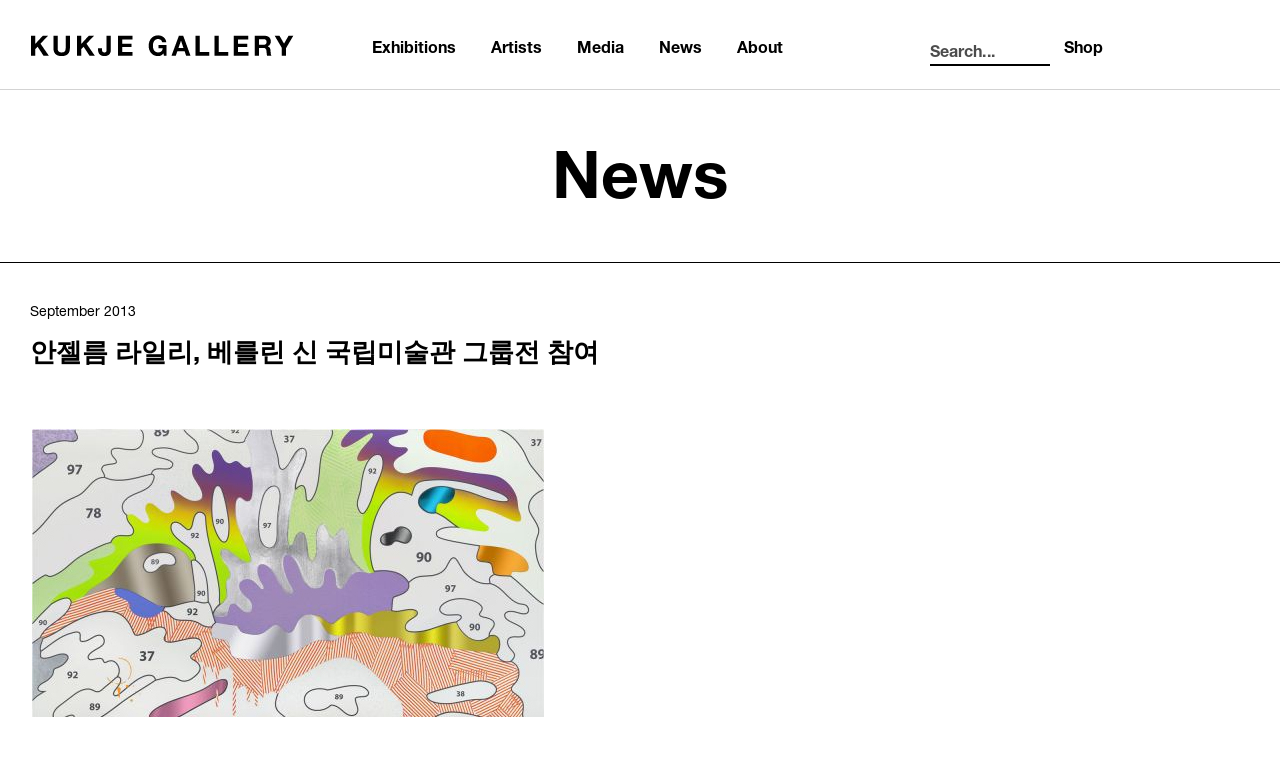

--- FILE ---
content_type: text/html; charset=UTF-8
request_url: https://kukjegallery.com/news/view?seq=213
body_size: 41206
content:
<!DOCTYPE html>
<html lang="en">
<head>
    <meta charset="UTF-8">
    <meta http-equiv="X-UA-Compatible" content="IE=edge">
    <meta name="viewport" content="width=device-width, initial-scale=1.0">
    <title>KUKJE GALLERY</title>
    <meta name="description" content="Since KUKJE GALLERY opened at the center of Seoul in 1982, it has been committed to presenting the work of the most current and significant Korean and international contemporary artists.">
    <meta property="og:title" content="KUKJE GALLERY">
    <meta property="og:type" content="website">
    <meta property="og:url" content="https://www.kukjegallery.com">
    <meta property="og:image" content="https://www.kukjegallery.com/assets/images/common/K3_800.jpg">
    <meta property="og:description" content="Since KUKJE GALLERY opened at the center of Seoul in 1982, it has been committed to presenting the work of the most current and significant Korean and international contemporary artists.">
    <meta property="og:site_name" content="">
    <meta property="og:locale" content="ko_KR">
    <meta property="article:author" content="">

    <meta name="msapplication-TileColor" content="#ffffff">
    <meta name="msapplication-TileImage" content="img/favicon/ms-icon-144x144.png">
    <meta name="theme-color" content="#ffffff">

    <script>
        if (/MSIE \d|Trident.*rv:/.test(navigator.userAgent)) {
            window.location = 'microsoft-edge:' + window.location;
            setTimeout(function () {
                window.location = 'https://go.microsoft.com/fwlink/?linkid=2135547';
            }, 1);
        }
    </script>

    <link rel="apple-touch-icon" sizes="57x57" href="/assets/images/favicon/apple-icon-57x57.png">
    <link rel="apple-touch-icon" sizes="60x60" href="/assets/images/favicon/apple-icon-60x60.png">
    <link rel="apple-touch-icon" sizes="72x72" href="/assets/images/favicon/apple-icon-72x72.png">
    <link rel="apple-touch-icon" sizes="76x76" href="/assets/images/favicon/apple-icon-76x76.png">
    <link rel="apple-touch-icon" sizes="114x114" href="/assets/images/favicon/apple-icon-114x114.png">
    <link rel="apple-touch-icon" sizes="120x120" href="/assets/images/favicon/apple-icon-120x120.png">
    <link rel="apple-touch-icon" sizes="144x144" href="/assets/images/favicon/apple-icon-144x144.png">
    <link rel="apple-touch-icon" sizes="152x152" href="/assets/images/favicon/apple-icon-152x152.png">
    <link rel="apple-touch-icon" sizes="180x180" href="/assets/images/favicon/apple-icon-180x180.png">
    <link rel="icon" type="image/png" sizes="192x192"  href="/assets/images/favicon/android-icon-192x192.png">
    <link rel="icon" type="image/png" sizes="32x32" href="/assets/images/favicon/favicon-32x32.png">
    <link rel="icon" type="image/png" sizes="96x96" href="/assets/images/favicon/favicon-96x96.png">
    <link rel="icon" type="image/png" sizes="16x16" href="/assets/images/favicon/favicon-16x16.png">
    <link rel="shortcut icon" type="image/x-icon" href="/assets/images/favicon/favicon-16x16.png">

	
    <link href="https://cdn.jsdelivr.net/npm/bootstrap@5.3.3/dist/css/bootstrap.min.css" rel="stylesheet" integrity="sha384-QWTKZyjpPEjISv5WaRU9OFeRpok6YctnYmDr5pNlyT2bRjXh0JMhjY6hW+ALEwIH" crossorigin="anonymous">
    <link rel="stylesheet" href="https://use.typekit.net/cja3hcf.css">
    <link rel="stylesheet" href="/assets/css/app.css?v=1769387734">
    <link rel="stylesheet" href="/assets/css/web.css?v=1769387734">

    <script src="/assets/js/jquery-3.6.0.min.js"></script>
    <script src="https://cdn.jsdelivr.net/npm/bootstrap@5.3.3/dist/js/bootstrap.bundle.min.js" integrity="sha384-YvpcrYf0tY3lHB60NNkmXc5s9fDVZLESaAA55NDzOxhy9GkcIdslK1eN7N6jIeHz" crossorigin="anonymous"></script>
    <script src="/assets/js/app.js?v=1769387734"></script>
	<script src="/assets/js/web.js?v=1769387734"></script>
    <!-- script>
        (function(i,s,o,g,r,a,m){i['GoogleAnalyticsObject']=r;i[r]=i[r]||function(){
            (i[r].q=i[r].q||[]).push(arguments)},i[r].l=1*new Date();a=s.createElement(o),
            m=s.getElementsByTagName(o)[0];a.async=1;a.src=g;m.parentNode.insertBefore(a,m)
        })(window,document,'script','https://www.google-analytics.com/analytics.js','ga');
        ga('create', 'UA-102562418-1', 'auto');
        ga('send', 'pageview');
    </script -->

    <!-- Google tag (gtag.js) -->
    <script async src="https://www.googletagmanager.com/gtag/js?id=G-L629TBN9T0"></script>
    <script>
      window.dataLayer = window.dataLayer || [];
      function gtag(){dataLayer.push(arguments);}
      gtag('js', new Date());
      gtag('config', 'G-L629TBN9T0');
    </script>
</head>

<body class="kukjegallery-sub " id="kukjegallery-news-view">

<section>
    <a class="visually-hidden" href="#main-content">
        <span>Skip to main content</span>
    </a>
        <header class="site-header site-header--top site-header-0">
        <div class="site-header__backdrop"></div>
        <div class="site-header__container">
            <div class="site-header__content">
                <h1 class="site-header__logo">
                    <a class="site-header__logo-link" href="/">
                        <img class="site-header__logo-image" src="/assets/images/common/logo_gallery.svg" alt="KUKJE GALLERY">
                    </a>
                </h1>
                <button class="site-header__button site-header__button--global-menu" type="button">
                    <span class="site-header__button-content">
                        <span class="site-header__button-box"></span>
                    </span>
                    <span class="site-header__button-text">Global Menu Open Button</span>
                </button>
                <button class="site-header__button site-header__button--search" type="button">
                    <span class="site-header__button-image">
                        <span class="site-header__button-text">Search...</span>
                    </span>
                </button>

                                <div class="site-global-menu">
                    <div class="site-global-menu__backdrop"></div>
                    <div class="site-global-menu__container">
                        <div class="site-global-menu__content">
                            <div class="site-global-menu-header">
                                <div class="site-global-menu-header__container">
                                    <h2 class="site-global-menu-header__title">
                                        <a class="site-global-menu-header__button site-global-menu-header__button--link" href="/">
                                            <img class="site-global-menu-header__image" src="/assets/images/common/h_gnb_logo.png" alt="KUKJE GALLERY">
                                        </a>
                                    </h2>
                                    <button class="site-global-menu-header__button site-global-menu-header__button--close" type="button">
                                        <span class="site-global-menu-header__button-content"></span>
                                        <span class="site-global-menu-header__text--hidden">Global Menu Close Button</span>
                                    </button>
                                </div>
                            </div>
                            <div class="site-global-menu__scroll-box">
                                <nav class="site-global-menu-nav">
                                    <ul class="site-global-menu-nav__list">
                                        <li class="site-global-menu-nav__item">
                                            <a class="site-global-menu-nav__link" href="/exhibitions">
                                                <span class="site-global-menu-nav__text">Exhibitions</span>
                                            </a>
                                        </li>
                                        <li class="site-global-menu-nav__item">
                                            <a class="site-global-menu-nav__link" href="/artists">
                                                <span class="site-global-menu-nav__text">Artists</span>
                                            </a>
                                        </li>
                                        <li class="site-global-menu-nav__item">
                                            <a class="site-global-menu-nav__link" href="/media">
                                                <span class="site-global-menu-nav__text">Media</span>
                                            </a>
                                        </li>
                                        <li class="site-global-menu-nav__item">
                                            <a class="site-global-menu-nav__link" href="/news">
                                                <span class="site-global-menu-nav__text">News</span>
                                            </a>
                                        </li>
                                        <li class="site-global-menu-nav__item">
                                            <a class="site-global-menu-nav__link" href="/about">
                                                <span class="site-global-menu-nav__text">About</span>
                                            </a>
                                        </li>
                                                                                <li class="site-global-menu-nav__item site-global-menu-nav__item--shop">
                                            <a class="site-global-menu-nav__link site-global-menu-nav__link--mo" href="https://m.shop.kukjegallery.com/" target="_blank">
                                                <span class="site-global-menu-nav__text">Shop</span>
                                            </a>
                                            <a class="site-global-menu-nav__link site-global-menu-nav__link--pc" href="https://shop.kukjegallery.com/" target="_blank">
                                                <span class="site-global-menu-nav__text">Shop</span>
                                            </a>
                                        </li>
                                    </ul>
                                </nav>
                                <nav class="site-global-menu-social">
                                    <ul class="site-global-menu-social__list">
                                        <li class="site-global-menu-social__item site-global-menu-social__item--newsletter">
                                            <a class="site-global-menu-social__button newsletter" href="#">Newsletter</a>
                                        </li>
                                        <li class="site-global-menu-social__item site-global-menu-social__item--facebook">
                                            <a class="site-global-menu-social__button" href="https://www.facebook.com/kukjegallery1" target="_blank">Facebook</a>
                                        </li>
                                        <li class="site-global-menu-social__item site-global-menu-social__item--instagram">
                                            <a class="site-global-menu-social__button" href="https://www.instagram.com/kukjegallery/" target="_blank">Instagram</a>
                                        </li>
                                        <li class="site-global-menu-social__item site-global-menu-social__item--youtube">
                                            <a class="site-global-menu-social__button" href="https://www.youtube.com/channel/UCYUW3ZThSjPdWQiKMr9uQZg" target="_blank">YouTube</a>
                                        </li>
                                    </ul>
                                </nav>
                                <div class="site-global-menu-location">
                                    <h3 class="site-global-menu-location__title">Location</h3>
                                    <div class="site-global-menu-location__container">
                                        <div class="site-global-menu-location__list">
                                            <div class="site-global-menu-location__item site-global-menu-location__item--seoul">
                                                <a href="/about/seoul_gallery" class="site-global-menu-location__button">
                                                    <span class="site-global-menu-location__content">
                                                        <span class="site-global-menu-location__box">
                                                            <strong class="site-global-menu-location__area">Seoul</strong>
                                                            <span class="site-global-menu-location__prop"></span>
                                                        </span>
                                                    </span>
                                                </a>
                                            </div>
                                            <div class="site-global-menu-location__item site-global-menu-location__item--busan">
                                                <a href="/about/busan_gallery" class="site-global-menu-location__button">
                                                    <span class="site-global-menu-location__content">
                                                        <span class="site-global-menu-location__box">
                                                            <strong class="site-global-menu-location__area">Busan</strong>
                                                            <span class="site-global-menu-location__prop"></span>
                                                        </span>
                                                    </span>
                                                </a>
                                            </div>
                                        </div>
                                    </div>
                                </div>
                            </div>
                            <p class="site-global-menu__copyright">&copy; KUKJE GALLERY. All Rights Reserved.</p>
                        </div>
                    </div>
                </div>
                <div class="site-global-search">
                    <form action="/search/main" method="get" class="site-global-search__form">
                        <input type="hidden" class="site-global-search__seq">
                        <div class="site-global-search__container">
                            <div class="site-global-search__content">
                                <div class="site-global-search__box">
                                    <input class="site-global-search__input" type="text" id="searchword" name="searchword" placeholder="Search..." autocomplete="off">
                                    <button class="site-global-search__button" type="submit"><span class="site-global-search__text">Search</span></button>
                                </div>
                            </div>
                        </div>
                        <div class="site-global-search-list">
                            <ul class="site-global-search-list__container">
                                <!-- li.site-global-search-list__itembutton(type="button").site-global-search-list__button 가나다라마바사
                                -->
                            </ul>
                        </div>
                    </form>
                </div>
            </div>
        </div>
    </header><main id="main-content">
    <section class="page-view page-news news-view">
        <header class="page-header">
            <div class="page-header__container">
                <div class="page-header__content">
                    <h2 class="page-header__title">
                        <div class="page-header__link">
                            <span class="page-header__text">News</span>
                        </div>
                    </h2>
                </div>
            </div>
        </header>
        <div class="page-container">
            <section class="news-view__container">
                <header class="news-view-header">
                    <div class="news-view-header__container">
                        <div class="news-view-header__content">
                            <p class="news-view-header__time">
                                September 2013                            </p>
                            <h3 class="news-view-header__title">안젤름 라일리, 베를린 신 국립미술관 그룹전 참여</h3>
                        </div>
                    </div>
                </header>

				                <div class="page-gallery" style="display:none">
                    <div class="page-gallery__container">
                        <div class="page-gallery__content">
                            <div class="swiper swiper-container">
                                <div class="swiper-wrapper">
                                										<div class="swiper-slide">
											<div class="page-gallery__item">
												<a class="page-gallery__button" href="#" role="button" data-seq="284" data-type="image">
													<div class="json-hidden">
														<div class="seq">284</div>
														<div class="url"></div>
														<div class="imageurl">/upload/news/news_no_213_4fe.jpg</div>
														<div class="title"></div>
														<div class="name">Anselm Reyle</div>
														<div class="category"></div>
														<div class="year">September 06, 2013 - November 24, 2013</div>
														<div class="caption"></div>
														<div class="memo"></div>
													</div>
													<figure class="page-gallery__figure">
														<img class="page-gallery__image" src="/upload/news/news_no_213_4fe.jpg">
													</figure>
													<div class="page-gallery__textcontent">
														<div class="page-gallery__name">안젤름 라일리, 베를린 신 국립미술관 그룹전 참여</div>
														<div class="page-gallery__text">Anselm Reyle</div>
														<div class="page-gallery__time">September 06, 2013 - November 24, 2013</div>
														<div class="page-gallery__context"></div>
													</div>
												</a>
											</div>
										</div>
									                                </div>
                            </div>
                        </div>
                    </div>
                </div>
				<div class="news-view-info">
                    <div class="news-view-info__container">
                        <div class="news-view-info__content">
                            <div class="news-view-info__item safe-font-family">
                                                                                            </div>
                        </div>
                    </div>
                </div>

				<div class="news-view-content">
                    <div class="news-view-content__container">
                        <div class="news-view-content__content">
							                            <div class="news-view-content__text safe-font-family">
                                                                <img src="/upload/news/news_no_213_4fe.jpg" /><br />
<br />
Untitled_AR Untitled, 2013, Staatliche Museen zu Berlin, Nationalgalerie / Matthias Kolb<br />
<br />
<br />
전시작가: 안젤름 라일리(Anselm Reyle), 마틴 에더(Martin Eder), 미하엘 쿤체(Michael Kunze), 토마스 샤이비츠(Thomas Scheibitz)<br />
전시기관: 베를린 신 국립미술관(Neue Nationalgalerie, Berlin)<br />
전 시 명: BubeDameK&ouml;nigAss&nbsp;(JackQueenKingAce)<br />
전시기간: 2013년 9월 6일&nbsp;&ndash; 2013년 11월 24일<br />
웹사이트: <a href="http://www.smb.museum/smb/kalender/details.php?objID=40155&amp;datum=06.09.2013+00:00" target="_blank">www.smb.museum</a>                            </div>
                        </div>
                        <div class="news-view-content__content">
                            <div class="news-view-content__text" lang="ko">
								
                                <div class="news-view-content__textcontent safe-font-family">
                                                                                                        </div>

								                            </div>
                        </div>
                    </div>
                </div>
            </section>

            <div class="modal-gallery">
                <div class="modal-gallery__backdrop"></div>
                <div class="modal-gallery__container">
                    <button class="modal-gallery__button" type="button">
                        <span class="modal-gallery__button-icon"></span>
                        <span class="modal-gallery__button-text">Close...</span>
                    </button>
                    <div class="modal-gallery__content">
                        <div class="swiper-container">
                            <div class="swiper-wrapper">
                                <div class="swiper-slide">
                                    <div class="page-list__item">
                                        <div class="page-list__content">
                                            <a class="page-list__link" href="#" role="button" data-type="image" data-seq="1">
                                                <figure class="page-list__figure">
                                                    <img class="page-list__image" src="/assets/images/exhibitions/view/img_installation_1.jpg">
                                                </figure>
                                                <p class="page-list__text-box">
                                                    <span class="page-list__name">Installation view of Park Chan-wook : Your Faces</span>
                                                    <strong class="page-list__text">Photo: Chunho An</strong>
                                                </p>
                                            </a>
                                        </div>
                                    </div>
                                </div>
                            </div>
                            <button class="swiper-button-prev" type="button">
                                <div class="swiper-button-icon"></div>
                            </button>
                            <button class="swiper-button-next" type="button">
                                <div class="swiper-button-icon"></div>
                            </button>
                        </div>
                        <div class="modal-gallery__inner">
                            <div class="swiper-box">
                                <div class="swiper-text swiper-text-current">01</div>
                                <div class="swiper-pagination swiper-pagination--progressbar"></div>
                                <div class="swiper-text swiper-text-max">05</div>
                            </div>
                            <p class="modal-gallery__box">
                                <!--span.modal-gallery__name Haeuge Yang-->
                                <!--strong.modal-gallery__text Neues Museum Berlin XV-->
                                <!--span.modal-gallery__time 2009-->
                                <!--span.modal-gallery__context.-->
                                <!--    Powder-coated stainless steel frame, powder-coated mesh, steel wire rope,-->
                                <!--    black brass, brass, copper and nickel plated bells, metal rings, plastic twine-->
                                <!--    100 x 80 x 80 cm-->
                                <!--    Courtesy of the artist and Kukje Gallery-->
                            </p>
                            <div class="modal-gallery__share">
                                <button class="modal-gallery__share-button modal-gallery__share-button--open-close" type="button">
                                    <span class="modal-gallery__share-text">Share</span>
                                </button>
                                <div class="modal-gallery__share-container">
                                    <div class="modal-gallery__share-content">
                                        <button class="modal-gallery__share-button modal-gallery__share-button--facebook" type="button" data-share="facebook">
                                            <span class="modal-gallery__share-text">Facebook</span>
                                        </button>
                                        <button class="modal-gallery__share-button modal-gallery__share-button--twitter" type="button" data-share="twitter">
                                            <span class="modal-gallery__share-text">Twitter</span>
                                        </button>
                                        <button class="modal-gallery__share-button modal-gallery__share-button--copyurl" type="button" data-share="copyurl">
                                            <span class="modal-gallery__share-text">Copy<br>URL</span>
                                        </button>
                                    </div>
                                </div>
                            </div>
                        </div>
                    </div>
                </div>
            </div>
        </div>
    </section>
</main><footer class="site-footer">
    <aside class="site-side-floating">
        <ul class="site-side-floating__list">
            <li class="site-side-floating__item site-side-floating__item-menu">
                <button class="site-side-floating__button" type="button">
                    <span class="site-side-floating__box">
                        <span class="site-side-floating__stuff site-side-floating__stuff--hidden">Menu</span>
                    </span>
                </button>
                <ul class="site-side-floating__menu">
                    <li class="site-side-floating__menu-item">
                        <a class="site-side-floating__menu-button" href="/about/main">Contact</a>
                    </li>
                    <li class="site-side-floating__menu-item">
                        <a class="site-side-floating__menu-button site-side-floating__menu-button--mo" href="https://m.shop.kukjegallery.com/" target="_blank">Shop</a>
                        <a class="site-side-floating__menu-button site-side-floating__menu-button--pc" href="https://shop.kukjegallery.com/" target="_blank">Shop</a>
                    </li>
                                    </ul>
            </li>
            <li class="site-side-floating__item site-side-floating__item-page-top">
                <button class="site-side-floating__button" type="button">
                    <span class="site-side-floating__box">
                        <span class="site-side-floating__stuff">TOP</span>
                    </span>
                </button>
            </li>
        </ul>
    </aside>
    <section class="site-location">
        <div class="site-location__list">
            <div class="site-location__item site-location__item--seoul site-location__item--active">
                <div class="site-location__container">
                    <h2 class="site-location__title">
                        <button class="site-location__title-button" type="button">Seoul</button>
                    </h2>
                    <div class="site-location__content">
                        <address class="site-location__address">
                            <div class="site-location__address-container">
                                <span class="site-location__address-text">54, Samcheong-ro, Jongno-gu, Seoul, 03053 Republic of Korea</span>
								<button type="button" class="site-location__address-copy" lang="en" data-text="54, Samcheong-ro, Jongno-gu, Seoul, 03053 Republic of Korea">COPY</button>
								<span class="site-location__address-text" lang="ko">서울특별시 종로구 삼청로 54 (03053)</span>
								<button type="button" class="site-location__address-copy" lang="en" data-text="서울특별시 종로구 삼청로 54 (03053)">COPY</button>
                            </div>
                        </address>
                        <div class="site-location__map">
                            <a class="site-location__map-button location" href="https://www.google.com/maps/embed?pb=!1m18!1m12!1m3!1d3161.910301259821!2d126.9782456156079!3d37.580729831072254!2m3!1f0!2f0!3f0!3m2!1i1024!2i768!4f13.1!3m3!1m2!1s0x357ca2c6984a6e43%3A0x9ea140472773c1db!2z6rWt7KCc6rCk65-s66as!5e0!3m2!1sen!2sus!4v1457944418613" data-text="54, Samcheong-ro, Jongno-gu, Seoul, 03053 Republic of Korea" data-link="https://www.google.com/maps/place/%EA%B5%AD%EC%A0%9C%EA%B0%A4%EB%9F%AC%EB%A6%AC/@37.580726,126.980434,16z/data=!4m5!3m4!1s0x0:0x9ea140472773c1db!8m2!3d37.5807256!4d126.9804343?hl=ko-KR">
                                <span class="site-location__map-text">MAP</span>
                            </a>
                        </div>
                        <ul class="site-location__open-close">
                            <li class="site-location__open-close-item">
                                <div>
                                    <span class="site-location__open-close-text">Monday to Saturday :</span>
                                    <time datetime="10:00">10 AM</time> - <time datetime="18:00">6 PM</time>
                                </div>
                            </li>
                            <li class="site-location__open-close-item">
                                <div>
                                    <span class="site-location__open-close-text">Sunday and National Holidays :</span>
                                    <time datetime="10:00">10 AM</time> - <time datetime="17:00">5 PM</time>
                                </div>
                            </li>
                        </ul>
                        <address class="site-location__contact">
                            <div class="site-location__contact-item">
                                <a class="site-location__contact-link" href="mailto:kukje@kukjegallery.com">kukje@kukjegallery.com</a>
                            </div>
                            <div class="site-location__contact-item">
                                <a class="site-location__contact-link" href="tel:+82 2-735-8449">+82 2-735-8449</a>
                            </div>
                        </address>
                    </div>
                </div>
            </div>
            <div class="site-location__item site-location__item--busan">
                <div class="site-location__container">
                    <h2 class="site-location__title">
                        <button class="site-location__title-button" type="button">Busan</button>
                    </h2>
                    <div class="site-location__content">
                        <address class="site-location__address">
                            <div class="site-location__address-container">
                                <span class="site-location__address-text">Kukje Gallery, F1963, 20, Gurak-ro, 123Beon-gil, Suyeong-gu, Busan, 48212 Republic of Korea</span>
								<button type="button" class="site-location__address-copy" lang="en" data-text="Kukje Gallery, F1963, 20, Gurak-ro, 123Beon-gil, Suyeong-gu, Busan, 48212 Republic of Korea">COPY</button>
								<span class="site-location__address-text" lang="ko">부산광역시 수영구 구락로 123번길 20 F1963, 국제갤러리 (48212)</span>
								<button type="button" class="site-location__address-copy" lang="en" data-text="부산광역시 수영구 구락로 123번길 20 F1963, 국제갤러리 (48212)">COPY</button>
                            </div>
                        </address>
                        <div class="site-location__map">
                            <a class="site-location__map-button location" href="https://www.google.com/maps/embed?pb=!1m18!1m12!1m3!1d3261.1946218613243!2d129.11312131524505!3d35.17670148031509!2m3!1f0!2f0!3f0!3m2!1i1024!2i768!4f13.1!3m3!1m2!1s0x356893c095bbad29%3A0x346fdf8ec9d3dac3!2z6rWt7KCc6rCk65-s66asIOu2gOyCsOygkA!5e0!3m2!1sko!2skr!4v1535943146550" data-text="Kukje Gallery, F1963, 20, Gurak-ro, 123Beon-gil, Suyeong-gu, Busan, 48212 Republic of Korea" data-link="https://www.google.com/maps/place/%EA%B5%AD%EC%A0%9C%EA%B0%A4%EB%9F%AC%EB%A6%AC+%EB%B6%80%EC%82%B0%EC%A0%90/@35.176702,129.11531,16z/data=!4m5!3m4!1s0x0:0x346fdf8ec9d3dac3!8m2!3d35.1767015!4d129.11531?hl=ko-KR">
                                <span class="site-location__map-text">MAP</span>
                            </a>
                        </div>
                        <ul class="site-location__open-close">
                            <li class="site-location__open-close-item">
                                <div>
                                    <span class="site-location__open-close-text">Tuesday to Sunday :</span>
                                    <time datetime="10:00">10 AM</time> - <time datetime="18:00">6 PM</time>
                                </div>
                            </li>
                            <li class="site-location__open-close-item">
                                <div>
                                    <span class="site-location__open-close-text">Closed on Mondays</span>
                                </div>
                            </li>
                        </ul>
                        <address class="site-location__contact">
                            <div class="site-location__contact-item">
                                <a class="site-location__contact-link" href="mailto:kukje@kukjegallery.com">kukje@kukjegallery.com</a>
                            </div>
                            <div class="site-location__contact-item">
                                <a class="site-location__contact-link" href="tel:+82 51-758-2239">+82 51-758-2239</a>
                            </div>
                        </address>
                    </div>
                </div>
            </div>
        </div>
    </section>
    <nav class="site-social">
        <ul class="site-social__list">
            <li class="site-social__item site-social__item--newsletter">
                <button type="button" class="site-social__button newsletter">Newsletter</button>
            </li>
            <li class="site-social__item site-social__item--facebook">
                <a class="site-social__button" href="https://www.facebook.com/kukjegallery1" target="_blank">Facebook</a>
            </li>
            <li class="site-social__item site-social__item--instagram">
                <a class="site-social__button" href="https://www.instagram.com/kukjegallery/" target="_blank">Instagram</a>
            </li>
            <li class="site-social__item site-social__item--youtube">
                <a class="site-social__button" href="https://www.youtube.com/channel/UCYUW3ZThSjPdWQiKMr9uQZg" target="_blank">YouTube</a>
            </li>
        </ul>
    </nav>
    <div class="site-footer__content">
        <h1 class="site-footer__logo">
            <a class="site-footer__logo-button" href="/">
                <img class="site-footer__logo-image" src="/assets/images/common/h_footer_logo.png" alt="KUKJE GALLERY">
            </a>
        </h1>
        <p class="site-footer__copyright">&copy; KUKJE GALLERY. All Rights Reserved.</p>
    </div>
    <div class="modal-newsletter">
        <div class="modal-newsletter__backdrop"></div>
        <div class="modal-newsletter__container">
            <section class="modal-newsletter__content">
                <form class="modal-newsletter__form" id="newsletter" name="newsletter" method="post" action="/api/newsletter/register">
                    <input type="hidden" name="mode" value="register">
                    <fieldset class="modal-newsletter__field modal-newsletter__field--active modal-newsletter__field--default">
                        <header class="modal-newsletter__header">
                            <h2 class="modal-newsletter__header-title">
                                Subscribe to<br>
                                our newsletter
                            </h2>
                            <p class="modal-newsletter__header-content">
                                <span class="modal-newsletter__header-text modal-newsletter__header-text--default">
                                    Subscribe to our monthly newsletter to stay up to date on our artists, exhibitions, and more.
                                </span>
                                <span class="modal-newsletter__header-text modal-newsletter__header-text--error">
                                    This is an invalid email address. Please verify and re-enter your email address in the correct format.
                                </span>
                            </p>
                        </header>
                        <div class="modal-newsletter__inner">
                            <div class="modal-newsletter__box">
                                <input id="email" name="email" class="modal-newsletter__input" type="text" placeholder="Enter your email address.">
                                <button class="modal-newsletter__button" type="submit">
                                    <span class="modal-newsletter__button-text">Submit</span>
                                </button>
                            </div>
                        </div>
                        <p class="modal-newsletter__description">
                            The email address you provide will only be used to send you our newsletter and for no other purposes.<br>
                            By submitting this form, you agree to the collection of your email address.
                        </p>
                    </fieldset>
                    <fieldset class="modal-newsletter__field modal-newsletter__field--success">
                        <header class="modal-newsletter__header">
                            <p class="modal-newsletter__header-content">
                                <span class="modal-newsletter__header-text modal-newsletter__header-text--default">Subscribe to our newsletter</span>
                            </p>
                            <h2 class="modal-newsletter__header-title">
                                <div>Thank you.</div>
                                You are now subscribed to our newsletter.
                            </h2>
                        </header>
                        <p class="modal-newsletter__description">
                            If you no longer wish to receive our newsletters, you may click on the "unsubscribe"<br>
                            link in the footer of any of the newsletters you have received from us.
                        </p>
                    </fieldset>
                </form>
                <div class="modal-newsletter__close">
                    <div class="modal-newsletter__close-icon">
                        <span class="modal-newsletter__close-text">Close</span>
                    </div>
                </div>
            </section>
        </div>
    </div>
    <div class="modal-location">
        <div class="modal-location__container">
            <div class="modal-location__content">
                <div class="modal-location__block">
                    <div class="modal-location__block-inner">
                        <div class="modal-location__map">
                            <iframe class="modal-location__iframe" src="" frameborder="0" style="border:0" allowfullscreen=""></iframe>
                        </div>
                        <div class="modal-location__inner">
                            <p class="modal-location__box">
                                <span class="modal-location__name"></span>
                            </p>
                            <a class="modal-location__button" href="#" target="_blank">
                                <span class="modal-location__button-text">Get Direction</span>
                            </a>
                        </div>
                    </div>
                </div>
                <button class="modal-location__close" type="button">
                    <span class="modal-location__close-icon"></span>
                    <span class="modal-location__close-text">Close...</span>
                </button>
            </div>
        </div>
    </div>
</footer>
</section>


<script type="text/javascript" src="//wcs.naver.net/wcslog.js"></script>
<script type="text/javascript">
if(!wcs_add) var wcs_add = {};
wcs_add["wa"] = "12c9fed2458d10";
if(window.wcs) {
wcs_do();
}
</script>

</body>
</html>

--- FILE ---
content_type: text/css
request_url: https://kukjegallery.com/assets/css/app.css?v=1769387734
body_size: 292592
content:
/*!**************************************************************************************************************************************************************************************************************************************!*\
  !*** css ./node_modules/css-loader/dist/cjs.js??ruleSet[1].rules[1].use[1]!./node_modules/postcss-loader/dist/cjs.js??ruleSet[1].rules[1].use[2]!./node_modules/sass-loader/dist/cjs.js??ruleSet[1].rules[1].use[3]!./scss/app.scss ***!
  \**************************************************************************************************************************************************************************************************************************************/
/*! scaffolding */
html {
  font-size: 10px;
  font-family: "Roboto", sans-serif;
}

body,
button,
code,
dd,
dl,
dt,
fieldset,
figure,
form,
h1,
h2,
h3,
h4,
h5,
h6,
legend,
li,
ol,
p,
pre,
table,
td,
th,
ul {
  margin: 0;
  padding: 0;
}

a {
  text-decoration: none;
}

img {
  max-width: 100%;
  vertical-align: middle;
}

ol,
ul {
  list-style: none;
}

address {
  font-style: normal;
}

hr {
  display: none;
}

abbr {
  cursor: help;
}

[role=button],
button {
  display: block;
  cursor: pointer;
  border: 0;
  background: transparent;
}

html,
body {
  min-height: 100%;
}

fieldset {
  min-width: 0;
  margin: 0;
  padding: 0;
  border: 0;
}

legend {
  border: 0;
  background: transparent;
  color: transparent;
  font: 0/0 a;
  text-shadow: none;
}

select {
  border: 0;
  -webkit-appearance: none;
     -moz-appearance: none;
          appearance: none;
}
select::-ms-expand {
  display: none;
}

em {
  font-style: italic;
}

/**
 * Swiper 7.3.1
 * Most modern mobile touch slider and framework with hardware accelerated transitions
 * https://swiperjs.com
 *
 * Copyright 2014-2021 Vladimir Kharlampidi
 *
 * Released under the MIT License
 *
 * Released on: November 24, 2021
 */
@font-face {
  font-family: swiper-icons;
  src: url("data:application/font-woff;charset=utf-8;base64, [base64]//wADZ2x5ZgAAAywAAADMAAAD2MHtryVoZWFkAAABbAAAADAAAAA2E2+eoWhoZWEAAAGcAAAAHwAAACQC9gDzaG10eAAAAigAAAAZAAAArgJkABFsb2NhAAAC0AAAAFoAAABaFQAUGG1heHAAAAG8AAAAHwAAACAAcABAbmFtZQAAA/gAAAE5AAACXvFdBwlwb3N0AAAFNAAAAGIAAACE5s74hXjaY2BkYGAAYpf5Hu/j+W2+MnAzMYDAzaX6QjD6/4//Bxj5GA8AuRwMYGkAPywL13jaY2BkYGA88P8Agx4j+/8fQDYfA1AEBWgDAIB2BOoAeNpjYGRgYNBh4GdgYgABEMnIABJzYNADCQAACWgAsQB42mNgYfzCOIGBlYGB0YcxjYGBwR1Kf2WQZGhhYGBiYGVmgAFGBiQQkOaawtDAoMBQxXjg/wEGPcYDDA4wNUA2CCgwsAAAO4EL6gAAeNpj2M0gyAACqxgGNWBkZ2D4/wMA+xkDdgAAAHjaY2BgYGaAYBkGRgYQiAHyGMF8FgYHIM3DwMHABGQrMOgyWDLEM1T9/w8UBfEMgLzE////P/5//f/V/xv+r4eaAAeMbAxwIUYmIMHEgKYAYjUcsDAwsLKxc3BycfPw8jEQA/[base64]/uznmfPFBNODM2K7MTQ45YEAZqGP81AmGGcF3iPqOop0r1SPTaTbVkfUe4HXj97wYE+yNwWYxwWu4v1ugWHgo3S1XdZEVqWM7ET0cfnLGxWfkgR42o2PvWrDMBSFj/IHLaF0zKjRgdiVMwScNRAoWUoH78Y2icB/yIY09An6AH2Bdu/UB+yxopYshQiEvnvu0dURgDt8QeC8PDw7Fpji3fEA4z/PEJ6YOB5hKh4dj3EvXhxPqH/SKUY3rJ7srZ4FZnh1PMAtPhwP6fl2PMJMPDgeQ4rY8YT6Gzao0eAEA409DuggmTnFnOcSCiEiLMgxCiTI6Cq5DZUd3Qmp10vO0LaLTd2cjN4fOumlc7lUYbSQcZFkutRG7g6JKZKy0RmdLY680CDnEJ+UMkpFFe1RN7nxdVpXrC4aTtnaurOnYercZg2YVmLN/d/gczfEimrE/fs/bOuq29Zmn8tloORaXgZgGa78yO9/cnXm2BpaGvq25Dv9S4E9+5SIc9PqupJKhYFSSl47+Qcr1mYNAAAAeNptw0cKwkAAAMDZJA8Q7OUJvkLsPfZ6zFVERPy8qHh2YER+3i/BP83vIBLLySsoKimrqKqpa2hp6+jq6RsYGhmbmJqZSy0sraxtbO3sHRydnEMU4uR6yx7JJXveP7WrDycAAAAAAAH//wACeNpjYGRgYOABYhkgZgJCZgZNBkYGLQZtIJsFLMYAAAw3ALgAeNolizEKgDAQBCchRbC2sFER0YD6qVQiBCv/H9ezGI6Z5XBAw8CBK/m5iQQVauVbXLnOrMZv2oLdKFa8Pjuru2hJzGabmOSLzNMzvutpB3N42mNgZGBg4GKQYzBhYMxJLMlj4GBgAYow/P/PAJJhLM6sSoWKfWCAAwDAjgbRAAB42mNgYGBkAIIbCZo5IPrmUn0hGA0AO8EFTQAA");
  font-weight: 400;
  font-style: normal;
}
:root {
  --swiper-theme-color:#007aff;
}

.swiper {
  margin-left: auto;
  margin-right: auto;
  position: relative;
  overflow: hidden;
  list-style: none;
  padding: 0;
  z-index: 1;
}

.swiper-vertical > .swiper-wrapper {
  flex-direction: column;
}

.swiper-wrapper {
  position: relative;
  width: 100%;
  height: 100%;
  z-index: 1;
  display: flex;
  transition-property: transform;
  box-sizing: content-box;
}

.swiper-android .swiper-slide, .swiper-wrapper {
  transform: translate3d(0px, 0, 0);
}

.swiper-pointer-events {
  touch-action: pan-y;
}

.swiper-pointer-events.swiper-vertical {
  touch-action: pan-x;
}

.swiper-slide {
  flex-shrink: 0;
  width: 100%;
  height: 100%;
  position: relative;
  transition-property: transform;
}

.swiper-slide-invisible-blank {
  visibility: hidden;
}

.swiper-autoheight, .swiper-autoheight .swiper-slide {
  height: auto;
}

.swiper-autoheight .swiper-wrapper {
  align-items: flex-start;
  transition-property: transform, height;
}

.swiper-3d, .swiper-3d.swiper-css-mode .swiper-wrapper {
  perspective: 1200px;
}

.swiper-3d .swiper-cube-shadow, .swiper-3d .swiper-slide, .swiper-3d .swiper-slide-shadow, .swiper-3d .swiper-slide-shadow-bottom, .swiper-3d .swiper-slide-shadow-left, .swiper-3d .swiper-slide-shadow-right, .swiper-3d .swiper-slide-shadow-top, .swiper-3d .swiper-wrapper {
  transform-style: preserve-3d;
}

.swiper-3d .swiper-slide-shadow, .swiper-3d .swiper-slide-shadow-bottom, .swiper-3d .swiper-slide-shadow-left, .swiper-3d .swiper-slide-shadow-right, .swiper-3d .swiper-slide-shadow-top {
  position: absolute;
  left: 0;
  top: 0;
  width: 100%;
  height: 100%;
  pointer-events: none;
  z-index: 10;
}

.swiper-3d .swiper-slide-shadow {
  background: rgba(0, 0, 0, 0.15);
}

.swiper-3d .swiper-slide-shadow-left {
  background-image: linear-gradient(to left, rgba(0, 0, 0, 0.5), rgba(0, 0, 0, 0));
}

.swiper-3d .swiper-slide-shadow-right {
  background-image: linear-gradient(to right, rgba(0, 0, 0, 0.5), rgba(0, 0, 0, 0));
}

.swiper-3d .swiper-slide-shadow-top {
  background-image: linear-gradient(to top, rgba(0, 0, 0, 0.5), rgba(0, 0, 0, 0));
}

.swiper-3d .swiper-slide-shadow-bottom {
  background-image: linear-gradient(to bottom, rgba(0, 0, 0, 0.5), rgba(0, 0, 0, 0));
}

.swiper-css-mode > .swiper-wrapper {
  overflow: auto;
  scrollbar-width: none;
  -ms-overflow-style: none;
}

.swiper-css-mode > .swiper-wrapper::-webkit-scrollbar {
  display: none;
}

.swiper-css-mode > .swiper-wrapper > .swiper-slide {
  scroll-snap-align: start start;
}

.swiper-horizontal.swiper-css-mode > .swiper-wrapper {
  -ms-scroll-snap-type: x mandatory;
      scroll-snap-type: x mandatory;
}

.swiper-vertical.swiper-css-mode > .swiper-wrapper {
  -ms-scroll-snap-type: y mandatory;
      scroll-snap-type: y mandatory;
}

.swiper-centered > .swiper-wrapper::before {
  content: "";
  flex-shrink: 0;
  order: 9999;
}

.swiper-centered.swiper-horizontal > .swiper-wrapper > .swiper-slide:first-child {
  -webkit-margin-start: var(--swiper-centered-offset-before);
          margin-inline-start: var(--swiper-centered-offset-before);
}

.swiper-centered.swiper-horizontal > .swiper-wrapper::before {
  height: 100%;
  min-height: 1px;
  width: var(--swiper-centered-offset-after);
}

.swiper-centered.swiper-vertical > .swiper-wrapper > .swiper-slide:first-child {
  -webkit-margin-before: var(--swiper-centered-offset-before);
          margin-block-start: var(--swiper-centered-offset-before);
}

.swiper-centered.swiper-vertical > .swiper-wrapper::before {
  width: 100%;
  min-width: 1px;
  height: var(--swiper-centered-offset-after);
}

.swiper-centered > .swiper-wrapper > .swiper-slide {
  scroll-snap-align: center center;
}

.swiper-pagination {
  position: absolute;
  text-align: center;
  transition: 0.3s opacity;
  transform: translate3d(0, 0, 0);
  z-index: 10;
}

.swiper-pagination.swiper-pagination-hidden {
  opacity: 0;
}

.swiper-horizontal > .swiper-pagination-bullets, .swiper-pagination-bullets.swiper-pagination-horizontal, .swiper-pagination-custom, .swiper-pagination-fraction {
  bottom: 10px;
  left: 0;
  width: 100%;
}

.swiper-pagination-bullets-dynamic {
  overflow: hidden;
  font-size: 0;
}

.swiper-pagination-bullets-dynamic .swiper-pagination-bullet {
  transform: scale(0.33);
  position: relative;
}

.swiper-pagination-bullets-dynamic .swiper-pagination-bullet-active {
  transform: scale(1);
}

.swiper-pagination-bullets-dynamic .swiper-pagination-bullet-active-main {
  transform: scale(1);
}

.swiper-pagination-bullets-dynamic .swiper-pagination-bullet-active-prev {
  transform: scale(0.66);
}

.swiper-pagination-bullets-dynamic .swiper-pagination-bullet-active-prev-prev {
  transform: scale(0.33);
}

.swiper-pagination-bullets-dynamic .swiper-pagination-bullet-active-next {
  transform: scale(0.66);
}

.swiper-pagination-bullets-dynamic .swiper-pagination-bullet-active-next-next {
  transform: scale(0.33);
}

.swiper-pagination-bullet {
  width: var(--swiper-pagination-bullet-width, var(--swiper-pagination-bullet-size, 8px));
  height: var(--swiper-pagination-bullet-height, var(--swiper-pagination-bullet-size, 8px));
  display: inline-block;
  border-radius: 50%;
  background: var(--swiper-pagination-bullet-inactive-color, #000);
  opacity: var(--swiper-pagination-bullet-inactive-opacity, 0.2);
}

button.swiper-pagination-bullet {
  border: none;
  margin: 0;
  padding: 0;
  box-shadow: none;
  -webkit-appearance: none;
  -moz-appearance: none;
       appearance: none;
}

.swiper-pagination-clickable .swiper-pagination-bullet {
  cursor: pointer;
}

.swiper-pagination-bullet:only-child {
  display: none !important;
}

.swiper-pagination-bullet-active {
  opacity: var(--swiper-pagination-bullet-opacity, 1);
  background: var(--swiper-pagination-color, var(--swiper-theme-color));
}

.swiper-pagination-vertical.swiper-pagination-bullets, .swiper-vertical > .swiper-pagination-bullets {
  right: 10px;
  top: 50%;
  transform: translate3d(0px, -50%, 0);
}

.swiper-pagination-vertical.swiper-pagination-bullets .swiper-pagination-bullet, .swiper-vertical > .swiper-pagination-bullets .swiper-pagination-bullet {
  margin: var(--swiper-pagination-bullet-vertical-gap, 6px) 0;
  display: block;
}

.swiper-pagination-vertical.swiper-pagination-bullets.swiper-pagination-bullets-dynamic, .swiper-vertical > .swiper-pagination-bullets.swiper-pagination-bullets-dynamic {
  top: 50%;
  transform: translateY(-50%);
  width: 8px;
}

.swiper-pagination-vertical.swiper-pagination-bullets.swiper-pagination-bullets-dynamic .swiper-pagination-bullet, .swiper-vertical > .swiper-pagination-bullets.swiper-pagination-bullets-dynamic .swiper-pagination-bullet {
  display: inline-block;
  transition: 0.2s transform, 0.2s top;
}

.swiper-horizontal > .swiper-pagination-bullets .swiper-pagination-bullet, .swiper-pagination-horizontal.swiper-pagination-bullets .swiper-pagination-bullet {
  margin: 0 var(--swiper-pagination-bullet-horizontal-gap, 4px);
}

.swiper-horizontal > .swiper-pagination-bullets.swiper-pagination-bullets-dynamic, .swiper-pagination-horizontal.swiper-pagination-bullets.swiper-pagination-bullets-dynamic {
  left: 50%;
  transform: translateX(-50%);
  white-space: nowrap;
}

.swiper-horizontal > .swiper-pagination-bullets.swiper-pagination-bullets-dynamic .swiper-pagination-bullet, .swiper-pagination-horizontal.swiper-pagination-bullets.swiper-pagination-bullets-dynamic .swiper-pagination-bullet {
  transition: 0.2s transform, 0.2s left;
}

.swiper-horizontal.swiper-rtl > .swiper-pagination-bullets-dynamic .swiper-pagination-bullet {
  transition: 0.2s transform, 0.2s right;
}

.swiper-pagination-progressbar {
  background: rgba(0, 0, 0, 0.25);
  position: absolute;
}

.swiper-pagination-progressbar .swiper-pagination-progressbar-fill {
  background: var(--swiper-pagination-color, var(--swiper-theme-color));
  position: absolute;
  left: 0;
  top: 0;
  width: 100%;
  height: 100%;
  transform: scale(0);
  transform-origin: left top;
}

.swiper-rtl .swiper-pagination-progressbar .swiper-pagination-progressbar-fill {
  transform-origin: right top;
}

.swiper-horizontal > .swiper-pagination-progressbar, .swiper-pagination-progressbar.swiper-pagination-horizontal, .swiper-pagination-progressbar.swiper-pagination-vertical.swiper-pagination-progressbar-opposite, .swiper-vertical > .swiper-pagination-progressbar.swiper-pagination-progressbar-opposite {
  width: 100%;
  height: 4px;
  left: 0;
  top: 0;
}

.swiper-horizontal > .swiper-pagination-progressbar.swiper-pagination-progressbar-opposite, .swiper-pagination-progressbar.swiper-pagination-horizontal.swiper-pagination-progressbar-opposite, .swiper-pagination-progressbar.swiper-pagination-vertical, .swiper-vertical > .swiper-pagination-progressbar {
  width: 4px;
  height: 100%;
  left: 0;
  top: 0;
}

.swiper-pagination-lock {
  display: none;
}

body {
  color: #000;
  font-family: "helvetica-neue-world", "Noto Sans KR", "Apple SD Gothic Neo", helvetica, sans-serif;
  font-weight: 400;
  font-size: 14px;
  line-height: 1.6;
  word-wrap: break-word;
}
body.open-modal {
  overflow: hidden;
}

body > section {
  overflow: hidden;
}

.json-hidden {
  overflow: hidden;
  position: absolute;
  width: 1px;
  height: 1px;
  padding: 0;
  border: 0;
  white-space: nowrap;
  clip: rect(0, 0, 0, 0);
  -webkit-clip-path: inset(0 0 99.9% 99.9%);
          clip-path: inset(0 0 99.9% 99.9%);
}

a {
  color: #000;
}

button {
  border-radius: 0;
}

.loading {
  display: none;
  height: 100%;
}
.loading--active {
  display: flex;
  align-items: center;
  justify-content: center;
}
.loading__content {
  display: flex;
  align-items: center;
  justify-content: center;
}
.loading__icon {
  display: inline-block;
  position: relative;
  margin: 0 16px;
  width: 32.5px;
  height: 32.5px;
}
@media screen and (min-width: 1200px) {
  .loading__icon {
    width: 65px;
    height: 65px;
  }
}
.loading__icon:before {
  position: absolute;
  top: 0;
  left: 0;
  width: 100%;
  height: 100%;
  background-image: url(/assets/images/common/icon_loading.png);
  background-repeat: no-repeat;
  background-position: center;
  background-size: contain;
  transform: rotate(0deg);
  -webkit-animation: loading 1s ease-in-out infinite;
          animation: loading 1s ease-in-out infinite;
  content: "";
}
@-webkit-keyframes loading {
  from {
    transform: rotate(0deg);
  }
  to {
    transform: rotate(180deg);
  }
}
@keyframes loading {
  from {
    transform: rotate(0deg);
  }
  to {
    transform: rotate(180deg);
  }
}
.loading__text {
  color: #000;
  font-weight: 700;
  font-size: 9px;
  letter-spacing: 0.005em;
}
@media screen and (min-width: 1200px) {
  .loading__text {
    font-size: 18px;
  }
}

.visually-hidden {
  overflow: hidden;
  position: absolute;
  width: 1px;
  height: 1px;
  padding: 0;
  border: 0;
  white-space: nowrap;
  clip: rect(0, 0, 0, 0);
  -webkit-clip-path: inset(0 0 99.9% 99.9%);
          clip-path: inset(0 0 99.9% 99.9%);
}

.site-global-notice {
  display: none;
  position: relative;
  height: 25px;
  padding: 0 28px 0 0;
  background: #e3e3e3;
  box-sizing: border-box;
}
.site-global-notice--active {
  display: block;
}
.site-global-notice__container {
  overflow: hidden;
  height: 100%;
}
.site-global-notice__content {
  display: inline-flex;
  align-items: center;
  overflow: hidden;
  position: relative;
  height: 100%;
  white-space: nowrap;
}
.site-global-notice__item {
  display: inline-block;
}
.site-global-notice__item + .site-global-notice__item {
  margin-left: 10px;
}
.site-global-notice__link {
  font-size: 9px;
  letter-spacing: 0.005em;
}
.site-global-notice__link--pc {
  display: none;
}
@media screen and (min-width: 1200px) {
  .site-global-notice__link--mo {
    display: none;
  }
  .site-global-notice__link--pc {
    display: inline-block;
  }
}
.site-global-notice__button {
  position: absolute;
  top: 0;
  right: 0;
  width: 28px;
  height: 100%;
  cursor: pointer;
}
.site-global-notice__button-content {
  display: block;
  position: relative;
  width: 20px;
  height: 20px;
  margin: 0 auto;
  border-radius: 20px;
  background: #000;
  transform: rotate(45deg);
}
.site-global-notice__button-content:before, .site-global-notice__button-content:after {
  position: absolute;
  top: 50%;
  left: 50%;
  width: 1px;
  height: 8.5px;
  background: #fff;
  transform: translate(-50%, -50%);
  content: "";
}
.site-global-notice__button-content:before {
  transform: translate(-50%, -50%) rotate(90deg);
}
.site-global-notice__button-text {
  overflow: hidden;
  position: absolute;
  width: 1px;
  height: 1px;
  padding: 0;
  border: 0;
  white-space: nowrap;
  clip: rect(0, 0, 0, 0);
  -webkit-clip-path: inset(0 0 99.9% 99.9%);
          clip-path: inset(0 0 99.9% 99.9%);
}

.kukjegallery-scroll .site-header__container {
  background: transparent;
}
.kukjegallery-scroll .site-header__container:before {
  background: #fff; /*rgba(255, 255, 255, 0.9);*/
}
.kukjegallery-scroll .page {
  padding: 181px 0 150px;
}
@media screen and (min-width: 1200px) {
  .kukjegallery-scroll .page {
    padding: 342px 0 300px;
  }
}
.kukjegallery-scroll .page-view {
  padding: 50px 0 150px;
}
@media screen and (min-width: 1200px) {
  .kukjegallery-scroll .page-view {
    padding: 90px 0 300px;
  }
}
.kukjegallery-scroll .page-scrollspy--scroll .page-scrollspy__container {
  top: 90px;
}
.kukjegallery-scroll .page-header {
  position: fixed;
  top: 50px;
  left: 50%;
  z-index: 110;
  width: 100%;
  transform: translateX(-50%);
}
@media screen and (min-width: 1200px) {
  .kukjegallery-scroll .page-header {
    top: 90px;
  }
}
.kukjegallery-scroll .page-header__title {
  display: none;
}
.kukjegallery-scroll .site-category-menu {
  margin-top: 0;
}
.kukjegallery-scroll .site-category-menu__list {
  padding: 8px 0;
}
@media screen and (min-width: 1200px) {
  .kukjegallery-scroll .site-category-menu__list {
    padding: 0;
  }
}
.kukjegallery-scroll .about-main,
.kukjegallery-scroll .news-main,
.kukjegallery-scroll .artists-main {
  padding: 50px 0 150px;
}
@media screen and (min-width: 1200px) {
  .kukjegallery-scroll .about-main,
.kukjegallery-scroll .news-main,
.kukjegallery-scroll .artists-main {
    padding: 90px 0 300px;
  }
}
.kukjegallery-scroll .about-main .page-header,
.kukjegallery-scroll .news-main .page-header,
.kukjegallery-scroll .artists-main .page-header {
  position: static;
  top: 0;
  left: 0;
  z-index: 0;
  width: auto;
  padding: 0;
  transform: none;
}
.kukjegallery-scroll .about-main .page-header__title,
.kukjegallery-scroll .news-main .page-header__title,
.kukjegallery-scroll .artists-main .page-header__title {
  display: block;
}
.kukjegallery-scroll .search-main .page-header {
  padding: 28px 0 0;
}
@media screen and (min-width: 1200px) {
  .kukjegallery-scroll .search-main .page-header {
    padding: 28px 0 0;
  }
}
.kukjegallery-scroll .search-main .site-search {
  padding-bottom: 30px;
}
.kukjegallery-scroll .kukjeon-login {
  padding: 50px 0 0;
}
@media screen and (min-width: 1200px) {
  .kukjegallery-scroll .kukjeon-login {
    padding: 90px 0 300px;
  }
}
@media screen and (min-width: 1200px) {
  .kukjegallery-scroll .kukjeon-main,
.kukjegallery-scroll .kukjeon-view {
    padding: 90px 0 300px;
  }
}
.kukjegallery-scroll .page-kukjeon .page-header {
  position: static;
  top: 0;
  left: 0;
  padding: 0;
  transform: none;
}
.kukjegallery-scroll .page-kukjeon .page-header__title {
  display: block;
}
.kukjegallery-scroll .about-view-busan {
  padding: 50px 0 150px;
}
@media screen and (min-width: 1200px) {
  .kukjegallery-scroll .about-view-busan {
    padding: 90px 0 300px;
  }
}
.kukjegallery-scroll .about-busan-header {
  position: static;
  top: 0;
  left: 0;
  padding: 0;
  transform: none;
}
.kukjegallery-scroll .about-busan-header .page-header__title {
  display: block;
}

.site-header {
  position: fixed;
  top: 25px;
  left: 0;
  width: 100%;
  z-index: 1000;
}
@media screen and (min-width: 1200px) {
  .site-header {
    top: 25px;
    min-height: 116px;
  }
  .site-header::after {
    display: block;
    clear: both;
    content: "";
  }
}
.site-header.site-header--global-menu .site-global-menu {
  left: 0;
  transition: 0.5s left ease;
}
@media screen and (min-width: 1200px) {
  .site-header.site-header--search {
    background: #fff;
  }
}
.site-header.site-header--search .site-global-search {
  padding-bottom: 24px;
}
@media screen and (min-width: 1200px) {
  .site-header.site-header--search .site-global-search {
    padding-bottom: 40px;
  }
}
.site-header.site-header--search .site-global-search__container {
  width: 100%;
  max-height: 100px;
  transition: max-height 0.3s linear;
}
@media screen and (min-width: 1200px) {
  .site-header.site-header--search .site-global-search__container {
    max-height: 141px;
  }
}
.site-header--search .site-header__backdrop {
  display: block;
}
.site-header--search .site-header__container:after {
  position: absolute;
  bottom: 0;
  left: 0;
  width: 100%;
  border-bottom: 1px solid #d3d3d3;
  content: "";
}
@media screen and (min-width: 1200px) {
  .site-header--search .site-header__button--search {
    top: 15px;
  }
}
.site-header--search .site-header__button--search .site-header__button-image {
  display: inline-block;
  position: relative;
  width: 21.5px;
  height: 21.5px;
  background: none;
  transform: rotate(45deg);
}
.site-header--search .site-header__button--search .site-header__button-image:before, .site-header--search .site-header__button--search .site-header__button-image:after {
  display: block;
  position: absolute;
  top: 50%;
  left: 50%;
  width: 2px;
  height: 21.5px;
  transform: translate(-50%, -50%);
  background: #000;
  content: "";
}
.site-header--search .site-header__button--search .site-header__button-image:after {
  transform: translate(0, -50%) rotate(90deg);
}
@media screen and (min-width: 1200px) {
  .site-header--search .site-header__button--search .site-header__button-image {
    width: 33px;
    height: 33px;
    border-bottom: 0;
  }
  .site-header--search .site-header__button--search .site-header__button-image:before, .site-header--search .site-header__button--search .site-header__button-image:after {
    width: 1px;
    height: 33px;
  }
}
.site-header--search .site-header__button--search .site-header__button-text {
  overflow: hidden;
  position: absolute;
  width: 1px;
  height: 1px;
  padding: 0;
  border: 0;
  white-space: nowrap;
  clip: rect(0, 0, 0, 0);
  -webkit-clip-path: inset(0 0 99.9% 99.9%);
          clip-path: inset(0 0 99.9% 99.9%);
}
.site-header--top {
  top: 0;
}
.site-header__container {
  background: #fff;
}
@media screen and (min-width: 1200px) {
  .site-header__container {
    position: relative;
    background: transparent;
    min-height: 90px;
  }
}
.site-header__container:before {
  position: absolute;
  top: 0;
  left: 0;
  width: 100%;
  height: 100%;
  transition: background 0.3s ease;
  content: "";
}
.site-header__backdrop {
  display: none;
  position: fixed;
  top: 0;
  left: 0;
  width: 100%;
  height: 100%;
  background: rgba(255, 255, 255, 0.9);
}
.site-header__content {
  overflow: hidden;
  position: relative;
  z-index: 10;
  max-width: 1590px;
  min-height: 50px;
  margin: 0 auto;
  border-bottom: 1px solid #d3d3d3;
  box-sizing: border-box;
}
@media screen and (min-width: 1200px) {
  .site-header__content {
    overflow: auto;
    min-height: 90px;
    padding: 0 30px;
    border-bottom: 0;
  }
}
.site-header__logo {
  width: 100%;
  text-align: center;
  font-size: 0;
  padding: 4px 0 0;
}
@media screen and (min-width: 1200px) {
  .site-header__logo {
    float: left;
    width: auto;
    margin-top: 15px;
    padding: 0;
  }
}
.site-header__logo-link {
  display: inline-block;
  width: 200px;
  padding: 15px 10px;
}
@media screen and (min-width: 1200px) {
  .site-header__logo-link {
    width: 264px;
    padding: 20px 0;
  }
}
.site-header__logo-image {
  display: block;
}
.site-header__button {
  position: absolute;
  cursor: pointer;
}
.site-header__button--global-menu {
  top: 10px;
  left: 17.5px;
  width: 30px;
  height: 30px;
}
@media screen and (min-width: 1200px) {
  .site-header__button--global-menu {
    display: none;
  }
}
.site-header__button--global-menu .site-header__button-content {
  display: flex;
  align-items: center;
  position: relative;
  width: 30px;
  height: 18px;
}
.site-header__button--global-menu .site-header__button-box {
  display: block;
  width: 22.5px;
  height: 2px;
  background: #000;
}
.site-header__button--global-menu .site-header__button-box:before, .site-header__button--global-menu .site-header__button-box:after {
  position: absolute;
  left: 0;
  height: 2px;
  background: #000;
  content: "";
}
.site-header__button--global-menu .site-header__button-box:before {
  top: 0;
  width: 100%;
}
.site-header__button--global-menu .site-header__button-box:after {
  bottom: 0;
  width: 16px;
}
.site-header__button--search {
  top: 11px;
  right: 8px;
  width: 30px;
  height: 30px;
}
@media screen and (min-width: 1200px) {
  .site-header__button--search {
    top: 24px;
    right: 230px;
    z-index: 100;
    width: auto;
    height: auto;
    padding: 15px 0;
    text-align: left;
  }
}
@media screen and (min-width: 1590px) {
  .site-header__button--search {
    right: 250px;
  }
}
.site-header__button--search .site-header__button-image {
  display: inline-block;
  width: 16px;
  height: 17px;
  background-image: url(/assets/images/common/icon_search.png);
  background-repeat: no-repeat;
  background-position: center;
  background-size: contain;
}
@media screen and (min-width: 1200px) {
  .site-header__button--search .site-header__button-image {
    width: 120px;
    height: auto;
    padding-bottom: 3px;
    border-bottom: 2px solid #000;
    background: none;
  }
}
@media screen and (min-width: 1590px) {
  .site-header__button--search .site-header__button-image {
    width: 186px;
  }
}
@media screen and (min-width: 1200px) {
  .site-header__button--search .site-header__button-text {
    overflow: visible;
    position: static;
    width: auto;
    height: auto;
    clip: auto;
    -webkit-clip-path: none;
            clip-path: none;
    color: rgba(0, 0, 0, 0.7);
    font-weight: 700;
    font-size: 16px;
    letter-spacing: 0.005em;
    line-height: 1;
  }
}
.site-header__button-text {
  overflow: hidden;
  position: absolute;
  width: 1px;
  height: 1px;
  padding: 0;
  border: 0;
  white-space: nowrap;
  clip: rect(0, 0, 0, 0);
  -webkit-clip-path: inset(0 0 99.9% 99.9%);
          clip-path: inset(0 0 99.9% 99.9%);
}
.site-header__kukjeon {
  display: flex;
  align-items: center;
  justify-content: center;
  position: absolute;
  top: -38px;
  right: 36px;
  width: 70.5px;
  height: 71.5px;
}
@media screen and (min-width: 1200px) {
  .site-header__kukjeon {
    overflow: hidden;
    top: -76px;
    right: 11px;
    z-index: 100;
    width: 141px;
    height: 143px;
  }
}
.site-header__kukjeon:before {
  position: absolute;
  top: 0;
  left: 0;
  width: 100%;
  height: 100%;
  background-image: url(/assets/images/common/icon_kukjeon.png);
  background-repeat: no-repeat;
  background-position: left top;
  background-size: cover;
  -webkit-animation: rotate-circle 10s linear infinite;
          animation: rotate-circle 10s linear infinite;
  content: "";
}
@-webkit-keyframes rotate-circle {
  from {
    transform: rotate(0);
  }
  to {
    transform: rotate(360deg);
  }
}
@keyframes rotate-circle {
  from {
    transform: rotate(0);
  }
  to {
    transform: rotate(360deg);
  }
}
.site-header__kukjeon-text {
  padding-top: 35px;
  font-weight: 900;
  font-size: 6px;
  line-height: 1.1666666667;
  text-align: center;
}
@media screen and (min-width: 1200px) {
  .site-header__kukjeon-text {
    padding-top: 60px;
    font-size: 12px;
  }
}

.site-global-search {
  position: relative;
  z-index: 10;
}
@media screen and (min-width: 1200px) {
  .site-global-search {
    max-width: 1000px;
    margin: 0 auto;
  }
}
.site-global-search__container {
  overflow: hidden;
  max-height: 0;
}
.site-global-search__content {
  padding: 30px 17.5px 0;
}
@media screen and (min-width: 1200px) {
  .site-global-search__content {
    padding: 60px 0 0;
  }
}
.site-global-search__box {
  position: relative;
  padding: 0 32.5px 0 0;
  border-bottom: 2px solid #000;
  box-sizing: border-box;
}
@media screen and (min-width: 1200px) {
  .site-global-search__box {
    padding: 0 76px 0 0;
  }
}
.site-global-search__input {
  width: 100%;
  height: 32.5px;
  padding: 0;
  border: 0;
  font-weight: 500;
  font-size: 20px;
  outline: none;
}
@media screen and (min-width: 1200px) {
  .site-global-search__input {
    height: 49px;
    font-size: 40px;
  }
}
.site-global-search__button {
  position: absolute;
  top: 0;
  right: 0;
  width: 22.5px;
  height: 24px;
  background-image: url(/assets/images/common/icon_search_lg.png);
  background-repeat: no-repeat;
  background-position: center;
  background-size: contain;
}
@media screen and (min-width: 1200px) {
  .site-global-search__button {
    width: 76px;
    height: 49px;
    background-position: center top;
    background-size: auto 43px;
  }
}
.site-global-search__text {
  overflow: hidden;
  position: absolute;
  width: 1px;
  height: 1px;
  padding: 0;
  border: 0;
  white-space: nowrap;
  clip: rect(0, 0, 0, 0);
  -webkit-clip-path: inset(0 0 99.9% 99.9%);
          clip-path: inset(0 0 99.9% 99.9%);
}

.site-global-search-list {
  display: none;
  padding: 13.5px 17.5px 0;
}
@media screen and (min-width: 1200px) {
  .site-global-search-list {
    padding: 15px 0 0 0;
  }
}
.site-global-search-list--active {
  display: block;
}
.site-global-search-list__container {
  overflow-y: auto;
  height: 200px;
  box-sizing: border-box;
}
@media screen and (min-width: 1200px) {
  .site-global-search-list__container {
    height: 300px;
  }
}
.site-global-search-list__item {
  line-height: 1;
}
.site-global-search-list__item:hover, .site-global-search-list__item:focus, .site-global-search-list__item--active {
  background: #ddd;
}
.site-global-search-list__item + .site-global-search-list__item {
  margin-top: 6px;
}
.site-global-search-list__button {
  display: block;
  width: 100%;
  border: 0;
  background: transparent;
  color: #000;
  font-weight: 500;
  font-size: 14px;
  line-height: 2;
  letter-spacing: 0.0025em;
  text-align: left;
}
@media screen and (min-width: 1200px) {
  .site-global-search-list__button {
    font-size: 18px;
    line-height: 2.3333333333;
  }
}

.site-global-menu {
  position: fixed;
  top: 0;
  left: -100%;
  z-index: 20;
  width: 100%;
  height: 100%;
}
@media screen and (min-width: 1200px) {
  .site-global-menu {
    position: static;
    margin: 0 0 0 327px;
    padding: 0 132px 0 0;
    width: auto;
    height: auto;
    box-sizing: border-box;
  }
}
.site-global-menu__backdrop {
  position: absolute;
  top: 0;
  left: 0;
  width: 100%;
  height: 100%;
  background: rgba(0, 0, 0, 0);
}
@media screen and (min-width: 1200px) {
  .site-global-menu__backdrop {
    display: none;
  }
}
.site-global-menu__container {
  position: relative;
  z-index: 10;
  max-width: 571px;
  height: 100%;
  margin-right: 20.8333333333%;
}
.site-global-menu__container:before {
  position: absolute;
  top: 0;
  left: 0;
  width: 100%;
  height: 100%;
  background: #000; /*rgba(0, 0, 0, 0.9);*/
  content: "";
}
@media screen and (min-width: 1200px) {
  .site-global-menu__container {
    max-width: 100%;
    height: auto;
    margin-right: 0;
  }
  .site-global-menu__container:before {
    display: none;
  }
}
.site-global-menu__content {
  position: relative;
  z-index: 10;
  height: 100%;
  padding: 66px 0 28.5px;
  box-sizing: border-box;
}
@media screen and (min-width: 1200px) {
  .site-global-menu__content {
    height: auto;
    padding: 0;
  }
}
.site-global-menu__copyright {
  padding: 0 17.5px;
  color: rgba(255, 255, 255, 0.8);
  font-size: 11px;
  line-height: 28.5px;
}
@media screen and (min-width: 1200px) {
  .site-global-menu__copyright {
    display: none;
  }
}
.site-global-menu__scroll-box {
  overflow-y: auto;
  height: 100%;
  padding: 0 17.5px;
}
@media screen and (min-width: 1200px) {
  .site-global-menu__scroll-box {
    height: auto;
    padding: 0;
  }
}

.site-global-menu-header {
  position: absolute;
  top: 14px;
  left: 0;
  width: 100%;
  margin-bottom: 21.5px;
  padding: 0 17.5px;
  box-sizing: border-box;
}
@media screen and (min-width: 1200px) {
  .site-global-menu-header {
    display: none;
  }
}
.site-global-menu-header__container {
  position: relative;
  padding-bottom: 13px;
  border-bottom: 1px solid rgba(255, 255, 255, 0.2);
  box-sizing: border-box;
}
.site-global-menu-header__title {
  font-size: 0;
  text-align: center;
}
.site-global-menu-header__button--link {
  display: block;
  width: 122px;
  padding: 6.5px 0 6px;
  margin: 0 auto;
}
.site-global-menu-header__button--close {
  position: absolute;
  top: -4px;
  left: 0;
  width: 30px;
  height: 30px;
}
.site-global-menu-header__button--close .site-global-menu-header__button-content {
  display: block;
  width: 22px;
  height: 22px;
  position: absolute;
  top: 50%;
  left: 50%;
  transform: translate(-50%, -50%) rotate(45deg);
}
.site-global-menu-header__button--close .site-global-menu-header__button-content:before, .site-global-menu-header__button--close .site-global-menu-header__button-content:after {
  position: absolute;
  top: 50%;
  left: 50%;
  width: 2px;
  height: 25px;
  background: #fff;
  transform: translate(-50%, -50%);
  content: "";
}
.site-global-menu-header__button--close .site-global-menu-header__button-content:after {
  transform: translate(-50%, -50%) rotate(90deg);
}
.site-global-menu-header__text--hidden {
  overflow: hidden;
  position: absolute;
  width: 1px;
  height: 1px;
  padding: 0;
  border: 0;
  white-space: nowrap;
  clip: rect(0, 0, 0, 0);
  -webkit-clip-path: inset(0 0 99.9% 99.9%);
          clip-path: inset(0 0 99.9% 99.9%);
}

@media screen and (min-width: 1200px) {
  .site-global-menu-nav {
    margin-top: 22px;
  }
}
@media screen and (min-width: 1200px) {
  .site-global-menu-nav__list::after {
    display: block;
    clear: both;
    content: "";
  }
}
@media screen and (min-width: 1200px) {
  .site-global-menu-nav__item {
    float: left;
  }
  .site-global-menu-nav__item:hover .site-global-menu-nav__text:before {
    width: 100%;
    transition: width 0.3s ease;
  }
}
@media screen and (min-width: 1200px) {
  .site-global-menu-nav__item--shop {
    float: right;
  }
  .site-global-menu-nav__item--shop:hover .site-global-menu-nav__text:before {
    display: none;
  }
  .site-global-menu-nav__item--shop .site-global-menu-nav__link {
    padding: 15px;
  }
  .site-global-menu-nav__item--shop .site-global-menu-nav__text {
    padding: 0;
  }
}
.site-global-menu-nav__item + .site-global-menu-nav__item {
  margin-top: 10px;
}
@media screen and (min-width: 1200px) {
  .site-global-menu-nav__item + .site-global-menu-nav__item {
    margin: 0 0 0 5px;
  }
}
.site-global-menu-nav__link {
  display: inline-block;
  color: #fff;
  font-weight: 700;
  font-size: 25.5px;
  line-height: 1.3725490196;
}
@media screen and (min-width: 1200px) {
  .site-global-menu-nav__link {
    padding: 15px 0 15px 15px;
    color: #000;
    font-size: 16px;
    line-height: 1;
  }
}
.site-global-menu-nav__link--pc {
  display: none;
}
@media screen and (min-width: 1200px) {
  .site-global-menu-nav__link--mo {
    display: none;
  }
  .site-global-menu-nav__link--pc {
    display: inline-block;
  }
}
@media screen and (min-width: 1200px) {
  .site-global-menu-nav__text {
    position: relative;
    display: block;
    padding: 0 15px 5px 0;
  }
  .site-global-menu-nav__text:before {
    position: absolute;
    bottom: 0;
    left: 0;
    width: 0;
    height: 2px;
    background: #000;
    content: "";
  }
}

.site-global-menu-social {
  margin-top: 15px;
  padding-top: 5px;
  border-top: 1px solid rgba(255, 255, 255, 0.2);
  box-sizing: border-box;
}
@media screen and (min-width: 1200px) {
  .site-global-menu-social {
    display: none;
  }
}
.site-global-menu-social__list::after {
  display: block;
  clear: both;
  content: "";
}
.site-global-menu-social__item {
  float: left;
  width: 50%;
  margin-top: 4px;
  padding: 0 4px;
  box-sizing: border-box;
}
.site-global-menu-social__item--newsletter .site-global-menu-social__button {
  background-image: url(/assets/images/common/icon_newsletter.png);
  background-size: 18px auto;
}
.site-global-menu-social__item--facebook .site-global-menu-social__button {
  background-image: url(/assets/images/common/icon_facebook.png);
  background-size: 16px auto;
}
.site-global-menu-social__item--instagram .site-global-menu-social__button {
  background-image: url(/assets/images/common/icon_instargram.png);
  background-size: 16.5px auto;
}
.site-global-menu-social__item--youtube .site-global-menu-social__button {
  background-image: url(/assets/images/common/icon_youtube.png);
  background-size: 20px auto;
}
.site-global-menu-social__button {
  display: flex;
  align-items: center;
  height: 30px;
  padding-left: 28px;
  color: #666;
  font-weight: 500;
  font-size: 11px;
  background-repeat: no-repeat;
  background-position: left center;
  box-sizing: border-box;
}

.site-global-menu-location {
  margin-top: 5.5px;
  padding-top: 17px;
  border-top: 1px solid rgba(255, 255, 255, 0.2);
  box-sizing: border-box;
}
@media screen and (min-width: 1200px) {
  .site-global-menu-location {
    display: none;
  }
}
.site-global-menu-location__title {
  color: #fff;
  font-weight: 700;
  font-size: 18px;
  font-weight: bold;
}
.site-global-menu-location__container {
  overflow: hidden;
}
.site-global-menu-location__list {
  margin: 7px -2px;
}
.site-global-menu-location__list::after {
  display: block;
  clear: both;
  content: "";
}
.site-global-menu-location__item {
  float: left;
  width: 50%;
  padding: 0 2px;
  box-sizing: border-box;
}
.site-global-menu-location__item--active .site-global-menu-location__button {
  background: #000;
}
.site-global-menu-location__item--active .site-global-menu-location__area {
  color: #363636;
}
.site-global-menu-location__item--active .site-global-menu-location__area-small {
  color: #000;
}
.site-global-menu-location__item--active__box:before {
  display: none;
}
.site-global-menu-location__item--active .site-global-menu-location__prop {
  display: block;
}
.site-global-menu-location__item--seoul .site-global-menu-location__box {
  background-image: url(/assets/images/common/img_gnb_location_seoul.png);
}
.site-global-menu-location__item--busan .site-global-menu-location__box {
  background-image: url(/assets/images/common/img_gnb_location_busan.png);
}
.site-global-menu-location__button {
  display: block;
  position: relative;
  width: 100%;
  max-width: 246px;
  padding-top: 112.1951219512%;
  background: #fff;
}
.site-global-menu-location__content {
  position: absolute;
  top: 0;
  left: 0;
  width: 100%;
  height: 100%;
  padding: 22.5px 0 6px;
  box-sizing: border-box;
}
.site-global-menu-location__box {
  display: block;
  position: relative;
  width: 100%;
  height: 100%;
  background-repeat: no-repeat;
  background-position: bottom center;
  background-size: contain;
}
.site-global-menu-location__box:before {
  position: absolute;
  bottom: 27.1739130435%;
  left: 50%;
  width: 6.9105691057%;
  max-width: 13px;
  padding-top: 9.4202898551%;
  background: url(/assets/images/common/icon_pin.png) no-repeat center top/contain;
  transform: translateX(-50%);
  content: "";
}
.site-global-menu-location__area {
  position: relative;
  z-index: 10;
  display: block;
  font-weight: 800;
  font-size: 14px;
  line-height: 1.5555555556;
  text-align: center;
}
.site-global-menu-location__area-small {
  display: block;
  font-weight: 800;
  font-size: 9px;
  line-height: 1.5555555556;
}
.site-global-menu-location__prop {
  display: none;
  color: #fff;
  font-weight: 700;
  font-size: 9.5px;
}

.site-footer {
  position: relative;
}
.site-footer__content {
  padding: 23.5px 17.5px 30px;
  background: #111;
}
@media screen and (min-width: 1200px) {
  .site-footer__content {
    padding: 41px 0 45px;
  }
}
.site-footer__logo {
  width: 33.3333333333%;
  margin: 0 auto;
  text-align: center;
}
@media screen and (min-width: 1200px) {
  .site-footer__logo {
    position: relative;
    z-index: 100;
    width: 160px;
  }
}
.site-footer__logo-button {
  display: block;
  line-height: 0;
}
.site-footer__copyright {
  padding-top: 2px;
  color: #666;
  font-size: 12px;
  text-align: center;
}
@media screen and (min-width: 1200px) {
  .site-footer__copyright {
    padding-top: 10px;
    font-size: 14px;
  }
}

.site-side-floating {
  position: absolute;
  top: -80px;
  right: 0;
  z-index: 100;
  background: #fff;
}
@media screen and (min-width: 1200px) {
  .site-side-floating {
    top: -106px;
  }
}
.site-side-floating__item {
  position: relative;
}
.site-side-floating__item-menu--active .site-side-floating__box {
  transform: rotate(45deg);
}
.site-side-floating__item-menu--active .site-side-floating__menu {
  transform: translateX(0);
  transition: transform 0.4s ease;
}
.site-side-floating__item-menu .site-side-floating__box {
  width: 16px;
  height: 16px;
  transition: transform 0.3s ease;
}
.site-side-floating__item-menu .site-side-floating__box:before, .site-side-floating__item-menu .site-side-floating__box:after {
  position: absolute;
  top: 50%;
  left: 50%;
  width: 16px;
  height: 2px;
  background: #000;
  content: "";
}
.site-side-floating__item-menu .site-side-floating__box:before {
  transform: translate(-50%, -50%);
}
.site-side-floating__item-menu .site-side-floating__box:after {
  transform: translate(-50%, -50%) rotate(-90deg);
}
.site-side-floating__item-page-top {
  background: #000;
}
.site-side-floating__item-page-top .site-side-floating__box {
  padding-top: 12px;
  line-height: 1;
}
.site-side-floating__item-page-top .site-side-floating__box:before, .site-side-floating__item-page-top .site-side-floating__box:after {
  position: absolute;
  top: 4px;
  left: 50%;
  width: 11px;
  height: 2px;
  background: #fff;
  content: "";
}
.site-side-floating__item-page-top .site-side-floating__box:before {
  transform: translate(-20%, -50%) rotate(45deg);
}
.site-side-floating__item-page-top .site-side-floating__box:after {
  transform: translate(-80%, -50%) rotate(-45deg);
}
.site-side-floating__item-page-top .site-side-floating__stuff {
  color: #fff;
  font-weight: 700;
  font-size: 8px;
}
.site-side-floating__button {
  display: flex;
  align-items: center;
  justify-content: center;
  width: 40px;
  height: 40px;
  border: 1px solid #000;
  border-width: 1px 0 1px 1px;
  box-sizing: border-box;
}
@media screen and (min-width: 1200px) {
  .site-side-floating__button {
    width: 52px;
    height: 53px;
  }
}
.site-side-floating__box {
  position: relative;
}
.site-side-floating__stuff--hidden {
  overflow: hidden;
  position: absolute;
  width: 1px;
  height: 1px;
  padding: 0;
  border: 0;
  white-space: nowrap;
  clip: rect(0, 0, 0, 0);
  -webkit-clip-path: inset(0 0 99.9% 99.9%);
          clip-path: inset(0 0 99.9% 99.9%);
}
.site-side-floating__menu {
  position: absolute;
  top: 39px;
  right: 0;
  z-index: 10;
  border: 1px solid #000;
  border-width: 1px 0 1px 1px;
  background: #fff;
  transform: translateX(100%);
}
@media screen and (min-width: 1200px) {
  .site-side-floating__menu {
    top: 52px;
  }
}
.site-side-floating__menu-button {
  display: block;
  padding: 8px 12px;
  border: 0;
  background: transparent;
  text-align: center;
  white-space: nowrap;
}
@media screen and (min-width: 1200px) {
  .site-side-floating__menu-button {
    padding: 10px 14px;
  }
}
.site-side-floating__menu-button--pc {
  display: none;
}
@media screen and (min-width: 1200px) {
  .site-side-floating__menu-button--mo {
    display: none;
  }
  .site-side-floating__menu-button--pc {
    display: block;
  }
}

.site-location {
  background: #222;
}
@media screen and (min-width: 1200px) {
  .site-location {
    padding-top: 97px;
  }
}
.site-location__list {
  position: relative;
}
.site-location__list::after {
  display: block;
  clear: both;
  content: "";
}
@media screen and (min-width: 1200px) {
  .site-location__list {
    display: flex;
    justify-content: center;
  }
}
.site-location__item {
  width: 50%;
  float: left;
}
@media screen and (min-width: 1200px) {
  .site-location__item {
    max-width: 630px;
    margin: 0 35px;
  }
}
.site-location__item--seoul.site-location__item--active .site-location__title-button {
  border-width: 1px 1px 0 0;
}
.site-location__item--seoul .site-location__address:before {
  background-image: url(/assets/images/common/icon_seoul.svg);
}
@media screen and (min-width: 1200px) {
  .site-location__item--seoul .site-location__address:before {
    background-image: url(/assets/images/common/icon_seoul_pc.svg);
  }
}
.site-location__item--busan.site-location__item--active .site-location__title-button {
  border-width: 1px 1px 0;
}
.site-location__item--busan.site-location__item--active .site-location__content {
  margin-left: -100%;
}
@media screen and (min-width: 1200px) {
  .site-location__item--busan.site-location__item--active .site-location__content {
    margin-left: 0;
  }
}
.site-location__item--busan .site-location__address:before {
  background-image: url(/assets/images/common/icon_busan.svg);
}
@media screen and (min-width: 1200px) {
  .site-location__item--busan .site-location__address:before {
    background-image: url(/assets/images/common/icon_busan_pc.svg);
  }
}
.site-location__item--jeju.site-location__item--active .site-location__title-button {
  border-width: 1px 0 0 1px;
}
.site-location__item--jeju.site-location__item--active .site-location__content {
  margin-left: -200%;
}
@media screen and (min-width: 1200px) {
  .site-location__item--jeju.site-location__item--active .site-location__content {
    margin-left: 0;
  }
}
.site-location__item--jeju .site-location__address:before {
  background-image: url(/assets/images/common/icon_busan.svg);
}
.site-location__item--active .site-location__content {
  display: block;
}
@media screen and (min-width: 1200px) {
  .site-location__item--active .site-location__title-button {
    border-width: 0;
  }
}
.site-location__title-button {
  display: flex;
  align-items: center;
  justify-content: center;
  width: 100%;
  height: 52.5px;
  border-width: 1px 0;
  border-style: solid;
  border-color: #5d5d5d;
  color: #fff;
  font-size: 21px;
}
@media screen and (min-width: 1200px) {
  .site-location__title-button {
    height: auto;
    border: 0;
    font-weight: 700;
    font-size: 28px;
    line-height: 1;
    pointer-events: none;
  }
}
.site-location__content {
  display: none;
  width: 200%;
  padding: 50px 17.5px 49.5px;
  box-sizing: border-box;
}
@media screen and (min-width: 1200px) {
  .site-location__content {
    display: block;
    width: 100%;
    padding: 43px 0 61px;
  }
}
.site-location__address {
  position: relative;
  padding-top: 15.3846153846%;
  margin: 0 20px;
  color: #fff;
  font-weight: 500;
  font-size: 13px;
  line-height: 1.2857142857;
  letter-spacing: 0.0025em;
  text-align: center;
}
.site-location__address:before {
  position: absolute;
  top: 0;
  left: 0;
  width: 100%;
  padding-top: 9.5384615385%;
  background-repeat: no-repeat;
  background-position: center bottom;
  background-size: contain;
  opacity: 0.2;
  content: "";
}
@media screen and (min-width: 1200px) {
  .site-location__address {
    padding-top: 66px;
    font-size: 14px;
    line-height: 1.7142857143;
  }
  .site-location__address:before {
    padding-top: 45px;
    background-size: cover;
  }
}
.site-location__address-container {
  margin: 0 -17.5px;
}
@media screen and (min-width: 1200px) {
  .site-location__address-container {
    margin: 0;
  }
}
.site-location__address-text {
  display: block;
}
.site-location__address-copy {
  /*float: left;*/
  display: inline-block;
  width: 45.5px;
  height: 16px;
  /*margin: 4px 0 0 10px;*/
  color: #000;
  font-weight: 700;
  font-size: 8px;
  border: 1px solid #000;
  border-radius: 10px;
}
.site-footer .site-location__address-copy {
  float: none;
  display: block;
  margin: 10px auto 20px;
  font-size: 8px;
  color: #ccc;
  border: 1px solid #777;
}
@media screen and (min-width: 1200px) {
  .site-location__address-copy {
    display: inline-block;
	/*margin: 5px 0 10px;*/
	border-radius: 15px;
	/*float: right;*/
	font-size: 10px;
	font-weight: normal;
  }
  .site-footer .site-location__address-copy {
	float: none;
	display: block;
	margin: 5px auto 15px;
	font-size: 10px;
	color: #ccc;
  }
  .about-view .page-main-list__address-text[lang=ko] {
    margin-bottom: 5px;
  }
}
.site-location__map {
  display: flex;
  align-items: center;
  justify-content: center;
  margin-top: 20.5px;
}
@media screen and (min-width: 1200px) {
  .site-location__map {
    margin-top: 19px;
  }
}
.site-location__map-button {
  display: flex;
  align-items: center;
  justify-content: center;
  width: 149px;
  height: 30.5px;
  background: #5d5d5d;
  transition: background 0.4s ease;
}
@media screen and (min-width: 1200px) {
  .site-location__map-button {
    width: 198px;
    height: 31px;
  }
}
@media screen and (min-width: 1200px) {
  .site-location__map-button:hover {
    background: #fff;
  }
}
.site-location__map-text {
  padding-left: 13px;
  background-image: url(/assets/images/common/icon_map.svg);
  background-repeat: no-repeat;
  background-position: left center;
  background-size: 7px auto;
  color: #000;
  font-weight: 700;
  font-size: 13px;
  letter-spacing: 0.0025em;
}
@media screen and (min-width: 1200px) {
  .site-location__map-text {
    padding-left: 15px;
    background-size: 9px auto;
    font-size: 15px;
  }
}
.site-location__open-close {
  margin-top: 20.5px;
}
@media screen and (min-width: 1200px) {
  .site-location__open-close {
    margin-top: 21px;
  }
}
.site-location__open-close-item {
  color: #666;
  font-weight: 700;
  font-size: 13px;
  text-align: center;
  line-height: 1.25;
  letter-spacing: 0.0025em;
}
@media screen and (min-width: 1200px) {
  .site-location__open-close-item {
    font-size: 16px;
    line-height: 1.25;
  }
}
.site-location__open-close-text {
  display: inline-block;
  position: relative;
  padding-right: 5px;
  text-align: left;
  box-sizing: border-box;
}
/*.site-location__open-close-text:before {
  position: absolute;
  top: 0;
  right: 0;
  content: ":";
}*/
.site-location__contact {
  margin-top: 14px;
}
@media screen and (min-width: 1200px) {
  .site-location__contact {
    margin-top: 16px;
  }
}
.site-location__contact-item {
  text-align: center;
  line-height: 0;
}
.site-location__contact-link {
  display: inline-block;
  color: #666;
  font-weight: 700;
  font-size: 13px;
  line-height: 1.25;
  letter-spacing: 0.0025em;
  vertical-align: top;
}
@media screen and (min-width: 1200px) {
  .site-location__contact-link {
    font-size: 16px;
    line-height: 1.25;
  }
}

.site-social {
  background: #111;
}
@media screen and (min-width: 1200px) {
  .site-social {
    display: flex;
    align-items: center;
    justify-content: center;
    padding: 38px 0 0;
  }
}
.site-social__list::after {
  display: block;
  clear: both;
  content: "";
}
.site-social__item {
  display: flex;
  align-items: center;
  justify-content: center;
  float: left;
  position: relative;
  width: 50%;
  height: 52px;
  border-bottom: 1px solid #242424;
}
.site-social__item:nth-child(even):before {
  position: absolute;
  top: 50%;
  left: 0;
  width: 1px;
  height: 19px;
  background: #242424;
  transform: translateY(-50%);
  content: "";
}
@media screen and (min-width: 1200px) {
  .site-social__item {
    width: auto;
    height: 27px;
    border: 0;
  }
  .site-social__item:before {
    display: none;
  }
  .site-social__item + .site-social__item {
    margin-left: 60px;
  }
}
.site-social__item--newsletter .site-social__button {
  height: 14.5px;
  padding-left: 28.5px;
  background-image: url(/assets/images/common/icon_newsletter.png);
  background-size: 21.5px auto;
}
@media screen and (min-width: 1200px) {
  .site-social__item--newsletter .site-social__button {
    height: 100%;
    padding-left: 38px;
    background-size: 28px auto;
  }
}
.site-social__item--facebook .site-social__button {
  height: 19.5px;
  padding-left: 27px;
  background-image: url(/assets/images/common/icon_facebook.png);
  background-size: 19.5px auto;
}
@media screen and (min-width: 1200px) {
  .site-social__item--facebook .site-social__button {
    height: 100%;
    padding-left: 36px;
    background-size: 26px auto;
  }
}
.site-social__item--instagram .site-social__button {
  height: 20.5px;
  padding-left: 26.5px;
  background-image: url(/assets/images/common/icon_instargram.png);
  background-size: 20.5px auto;
}
@media screen and (min-width: 1200px) {
  .site-social__item--instagram .site-social__button {
    height: 100%;
    padding-left: 35px;
    background-size: 27px auto;
  }
}
.site-social__item--youtube .site-social__button {
  height: 17.5px;
  padding-left: 30px;
  background-image: url(/assets/images/common/icon_youtube.png);
  background-size: 24px auto;
}
@media screen and (min-width: 1200px) {
  .site-social__item--youtube .site-social__button {
    height: 100%;
    padding-left: 41px;
    background-size: 32px auto;
  }
}
.site-social__button {
  display: flex;
  align-items: center;
  width: 80px;
  background-repeat: no-repeat;
  background-position: left center;
  background-size: contain;
  color: #666;
  font-weight: 500;
  font-size: 13px;
  box-sizing: border-box;
}
@media screen and (min-width: 1200px) {
  .site-social__button {
    width: auto;
    font-size: 16px;
  }
}

.kukjegallery-sub .site-header__container:before {
  background: #fff;
}
.kukjegallery-sub .site-header__container:after {
  position: absolute;
  bottom: 0;
  left: 0;
  width: 100%;
  border-bottom: 1px solid #d3d3d3;
  content: "";
}

.page-view,
.page {
  position: relative;
  padding: 50px 0 150px;
}
@media screen and (min-width: 1200px) {
  .page-view,
.page {
    padding: 90px 0 300px;
  }
}
.page-view .observer,
.page .observer {
  position: absolute;
  bottom: 0;
  left: 0;
  width: 100%;
  height: 150px;
}
@media screen and (min-width: 1200px) {
  .page-view .observer,
.page .observer {
    height: 300px;
  }
}

.page-header {
  position: relative;
  padding: 14px 0 0;
  background: #fff;
  box-sizing: border-box;
}
.page-header--full {
  max-width: 100%;
}
.page-header--full .page-header__container {
  border-bottom: 0;
}
.kukjeon-login .page-header {
  display: none;
}
.kukjeon-login .page-container {
  margin-top: -18px;
}
@media screen and (min-width: 1200px) {
  .page-header {
    padding: 40px 0 0;
  }
  .kukjeon-login .page-header {
    /*display: block;
	padding-top: 13px;*/
  }
}

.page-header__container {
  max-width: 1590px;
  margin: 0 auto;
  box-sizing: border-box;
}
@media screen and (min-width: 1200px) {
  .page-header__container {
    border-bottom: 0;
  }
}
.page-header__title {
  color: #000;
  font-weight: 700;
  font-size: 35px;
  line-height: 1;
  text-align: center;
}
@media screen and (min-width: 1200px) {
  .page-header__title {
    font-size: 66px;
  }
}

.site-category-menu {
  margin-top: 15px;
}
@media screen and (min-width: 1200px) {
  .site-category-menu {
    margin-top: 20px;
  }
}
.site-category-menu__container {
  display: flex;
  justify-content: center;
}
.site-category-menu__list {
  overflow-x: auto;
  display: flex;
  align-items: center;
  justify-content: left;
  padding-bottom: 8px;
}
@media screen and (min-width: 1200px) {
  .site-category-menu__list {
    padding-bottom: 14px;
  }
}
.site-category-menu__item {
  float: left;
}
.site-category-menu__item--active .site-category-menu__text {
  color: #000;
  transition: color 0.3s ease;
}
.site-category-menu__item--active .site-category-menu__text:before {
  width: 100%;
  transition: width 0.3s ease;
}
@media screen and (min-width: 1200px) {
  .site-category-menu__item:hover .site-category-menu__text {
    color: #000;
    transition: color 0.3s ease;
  }
  .site-category-menu__item:hover .site-category-menu__text:before {
    width: 100%;
    transition: width 0.3s ease;
  }
}
.site-category-menu__item + .site-category-menu__item {
  margin-left: 14px;
}
@media screen and (min-width: 1200px) {
  .site-category-menu__item + .site-category-menu__item {
    margin-left: 27px;
  }
}
.site-category-menu__link {
  display: block;
  padding: 10px 0 10px 10px;
}
@media screen and (min-width: 1200px) {
  .site-category-menu__link {
    padding: 20px 0 20px 20px;
  }
}
.site-category-menu__text {
  display: block;
  position: relative;
  padding: 0 29px 10px 0;
  color: #888;
  font-weight: 700;
  font-size: 13.5px;
  line-height: 1;
  letter-spacing: 0.0025em;
}
.site-category-menu__text:before {
  position: absolute;
  bottom: 0;
  left: 0;
  width: 0;
  height: 2px;
  background: #000;
  content: "";
}
@media screen and (min-width: 1200px) {
  .site-category-menu__text {
    padding: 0 49px 5px 0;
    font-size: 18px;
  }
}
.site-category-menu__text-disabled {
  display: block;
  position: relative;
  padding: 0 29px 10px 0;
  color: #888;
  font-weight: 700;
  font-size: 13.5px;
  line-height: 1;
  letter-spacing: 0.0025em;
}
.site-category-menu__text-disabled:before {
  position: absolute;
  bottom: 0;
  left: 0;
  width: 0;
  height: 2px;
  background: #000;
  content: "";
}
@media screen and (min-width: 1200px) {
  .site-category-menu__text-disabled {
    padding: 0 49px 5px 0;
    font-size: 18px;
  }
}

.site-search {
  margin-top: 35.5px;
  padding: 0 17.5px;
  box-sizing: border-box;
}
@media screen and (min-width: 1200px) {
  .site-search {
    max-width: 495px;
    margin: 47px auto 0;
    padding: 0 30px 41px;
  }
}
.site-search__container {
  border-bottom: 1px solid #000;
}
@media screen and (min-width: 1200px) {
  .site-search__container {
    border-bottom: 2px solid #000;
  }
}
.site-search__content {
  position: relative;
  padding: 0 30px 0 0;
}
.site-search__input {
  display: block;
  width: 100%;
  height: 23.5px;
  padding: 0;
  border: 0;
  font-weight: 500;
  font-size: 16px;
}
.site-search__button {
  display: block;
  position: absolute;
  top: 0;
  right: 0;
  width: 30px;
  height: 100%;
  background-image: url(/assets/images/common/icon_filter_search.png);
  background-repeat: no-repeat;
  background-position: right center;
  background-size: 14px auto;
}
.site-search__text {
  overflow: hidden;
  position: absolute;
  width: 1px;
  height: 1px;
  padding: 0;
  border: 0;
  white-space: nowrap;
  clip: rect(0, 0, 0, 0);
  -webkit-clip-path: inset(0 0 99.9% 99.9%);
          clip-path: inset(0 0 99.9% 99.9%);
}

.page-main-list {
  margin-top: 30px;
  padding: 0 17.5px;
}
@media screen and (min-width: 1200px) {
  .page-main-list {
    max-width: 1590px;
    margin: 40px auto 0;
    padding: 0 30px;
    box-sizing: border-box;
  }
}
.page-main-list__item + .page-main-list__item {
  margin-top: 36px;
  padding-top: 34px;
  border-top: 1px solid #d3d3d3;
  box-sizing: border-box;
}
@media screen and (min-width: 1200px) {
  .page-main-list__item + .page-main-list__item {
    margin-top: 40px;
    padding-top: 41px;
  }
}
.page-main-list__item--notext .page-main-list__link {
  justify-content: center;
}
.page-main-list__item--notext .page-main-list-figure {
  flex: none;
  text-align: center;
}
.page-main-list__container, .page-main-list__link {
  display: block;
}
@media screen and (min-width: 1200px) {
  .page-main-list__container, .page-main-list__link {
    display: flex;
    align-items: center;
    justify-content: left;
    flex-flow: row-reverse;
    width: 100%;
  }
}
.page-main-list__text-container {
  padding: 22px 0 0;
}
@media screen and (min-width: 1200px) {
  .page-main-list__text-container {
    flex: 3.5;
    justify-content: right;
    padding: 0;
  }
}
@media screen and (min-width: 1200px) {
  .page-main-list__text-content {
    padding: 0 40px 0 0;
    text-align: right;
  }
}
.page-main-list-figure {
  position: relative;
  text-align: left;
}
@media screen and (min-width: 1200px) {
  .page-main-list-figure {
    flex: 6.5;
    padding-top: 0 !important;
    text-align: left;
  }
}
.page-main-list-figure video {
  max-width: 100%;
}
.page-main-list-figure__image {
  width: auto;
  max-height: calc(100vw - 35px);
  /*width: 100%;*/
}
.exhibitions-view .page-main-list-figure__image {
  /*width: auto;
  max-height: calc(100vw - 35px);*/
  width: 100%;
  max-height: 100%;
}
.artists-view .page-main-list-figure__image {
  /*width: auto;
  max-height: calc(100vw - 35px);*/
  width: 100%;
  max-height: 100%;
}
.kukjeon-view .page-main-list-figure__image {
  width: 100%;
  max-height: 100%;
}
@media screen and (min-width: 1200px) {
  .page-main-list-figure__image {
    height: auto;
    max-height: 500px;
  }
  .exhibitions-current .page-main-list-figure__image,
  .exhibitions-upcoming .page-main-list-figure__image {
    width: auto;
    max-height: 500px;
  }
  .exhibitions-view .page-main-list-figure__image {
    height: auto;
    max-height: 500px;
  }
  .news-main .page-main-list-figure__image {
    height: auto;
    max-height: 300px;
  }
  .news-main .page-main-list-figure__image {
    max-width: 50%;
  }
  .kukjeon-view .page-main-list-figure__image {
    width: auto;
    max-height: 500px;
  }
}
.page-main-list-figure__caption {
  overflow: hidden;
  position: absolute;
  width: 1px;
  height: 1px;
  padding: 0;
  border: 0;
  white-space: nowrap;
  clip: rect(0, 0, 0, 0);
  -webkit-clip-path: inset(0 0 99.9% 99.9%);
          clip-path: inset(0 0 99.9% 99.9%);
}
.page-main-list-area {
  display: block;
  color: #000;
  font-weight: 700;
  font-size: 10.5px;
  line-height: 1.4761904762;
}
.page-main-list-area::after {
  display: block;
  clear: both;
  content: "";
}
@media screen and (min-width: 1200px) {
  .page-main-list-area {
    display: flex;
    justify-content: right;
    font-size: 15px;
    line-height: 1.4666666667;
  }
}
.page-main-list-area__title, .page-main-list-area__text {
  float: left;
  font-size: 13px;
}
.page-main-list-area__title + .page-main-list-area__title, .page-main-list-area__text + .page-main-list-area__title {
  margin-left: 24px;
}
@media screen and (min-width: 1200px) {
  .page-main-list-area__title + .page-main-list-area__title, .page-main-list-area__text + .page-main-list-area__title {
    margin-left: 30px;
  }
  .page-exhibitions .page-main-list-area__title {
	font-size: 15px;
  }
}
.page-main-list-area__text {
  margin-left: 14px;
}
@media screen and (min-width: 1200px) {
  .page-main-list-area__text {
    margin-left: 10px;
  }
}
.page-main-list-time {
  display: block;
  color: #000;
  font-weight: 700;
  font-size: 13px;
  line-height: 2;
}
@media screen and (min-width: 1200px) {
  .page-main-list-time {
    padding-top: 1px;
    font-size: 15px;
    line-height: 1.4666666667;
  }
}
.page-main-list-artist {
  display: block;
  color: #000;
}
.page-main-list-artist__name {
  display: block;
  margin-top: 1px;
  font-weight: 700;
  font-size: 31.5px;
  line-height: 1.2;
}
@media screen and (min-width: 1200px) {
  .page-main-list-artist__name {
    margin-top: 3px;
    font-size: 45px;
  }
}
.page-main-list-artist__name--inline {
  word-break: break-all;
}
.page-main-list-artist__name--inline .page-main-list-artist__name-text {
  display: inline;
}
.page-main-list-artist__name-text {
  display: block;
  margin: 5px 0 10px;
}
.page-main-list-artist__exhibition {
  display: block;
  margin-top: 1px;
  font-weight: 700;
  font-size: 13px;
  line-height: 1.2;
}
@media screen and (min-width: 1200px) {
  .page-main-list-artist__exhibition {
    margin-top: 5px;
    font-size: 15px;
  }
}

.page-list {
  padding: 23.5px 17.5px 0;
  box-sizing: border-box;
}
@media screen and (min-width: 1200px) {
  .page-list {
    max-width: 1590px;
    margin: 0 auto;
    padding: 43px 30px 0;
  }
}
@media screen and (min-width: 1200px) {
  .page-list__header {
    display: flex;
    align-items: flex-end;
    justify-content: flex-start;
  }
  .page-list__header::after {
    display: block;
    clear: both;
    content: "";
  }
}
.page-list__header-title {
  color: #000;
  font-weight: 700;
  font-size: 20px;
  line-height: 1;
  letter-spacing: 0.0025em;
}
@media screen and (min-width: 1200px) {
  .page-list__header-title {
    font-size: 29px;
  }
}
.page-list__header-button {
  display: none;
}
@media screen and (min-width: 1200px) {
  .page-list__header-button {
    display: block;
    margin-left: 50px;
  }
}
.page-list__header-button--mo {
  display: block;
}
.page-list__header-button--pc {
  display: none;
}
@media screen and (min-width: 1200px) {
  .page-list__header-button--mo {
    display: none;
  }
  .page-list__header-button--pc {
    display: block;
  }
}
.page-list__header-button-text {
  position: relative;
  padding: 0 30px 2px 0;
  color: #000;
  font-weight: 700;
  font-size: 16px;
}
.page-list__header-button-text:before {
  position: absolute;
  bottom: 0;
  left: 0;
  width: 100%;
  height: 2px;
  background: #000;
  content: "";
}
.page-list__header-button-text:before {
  position: absolute;
  bottom: 0;
  left: 0;
  width: 100px;
  content: "";
}
.page-list__container {
  margin: 0 -6.5px;
}
.page-list__container::after {
  display: block;
  clear: both;
  content: "";
}
@media screen and (min-width: 1200px) {
  .page-list__container {
    margin: 0 -15px;
  }
}
.page-list__item {
  float: left;
  width: 50%;
  margin-top: 27.5px;
  padding: 0 6.5px;
  box-sizing: border-box;
}
.page-list__item:nth-child(2n+1) {
  clear: both;
}
@media screen and (min-width: 1200px) {
  .page-list__item {
    width: 25%;
    margin-top: 57px;
    padding: 0 15px;
  }
  .page-list__item:nth-child(2n+1) {
    clear: none;
  }
  .page-list__item:nth-child(4n+1) {
    clear: both;
  }
  .exhibitions-past .page-list__item {
    padding: 0 25px;
  }
}
@media screen and (min-width: 1200px) {
  .page-list__item:hover .page-list__name-text:before {
    width: 100%;
    transition: width 0.6s ease;
  }
}
.page-list__item--video .page-list__figure-content:after {
  position: absolute;
  top: 50%;
  left: 0;
  z-index: 10;
  width: 100%;
  height: 29.5px;
  margin-top: -14.75px;
  background-image: url(/assets/images/common/icon_video.png);
  background-repeat: no-repeat;
  background-position: center;
  background-size: auto 29.5px;
  font-size: 0;
  line-height: 0;
  content: "";
}
@media screen and (min-width: 1200px) {
  .page-list__item--video .page-list__figure-content:after {
    height: 69px;
    margin-top: -34.5px;
    background-size: auto 69px;
  }
}
.page-list__item--full {
  float: none;
  width: 100%;
  margin-top: 27.5px;
  padding: 0 6.5px;
  box-sizing: border-box;
}
.page-list__item--full:nth-child(2n+1) {
  clear: none;
}
@media screen and (min-width: 1200px) {
  .page-list__item--full {
    width: 100%;
    margin-top: 57px;
    padding: 0 15px;
  }
  .page-list__item--full:nth-child(2n+1) {
    clear: none;
  }
  .page-list__item--full:nth-child(4n+1) {
    clear: none;
  }
}
.page-list__item--full .page-list__name, .page-list__item--full .page-list__text {
  text-align: center;
}
.page-list__item--full .page-list__name {
  font-size: 17.5px;
  letter-spacing: 0.0025em;
}
@media screen and (min-width: 1200px) {
  .page-list__item--full .page-list__name {
    font-size: 35px;
  }
}
.page-list__item--full .page-list__text {
  padding-top: 2px;
}
.page-list__box {
  position: relative;
}
.page-list__link {
  display: block;
}
.page-list__link-cover {
  position: absolute;
  top: 0;
  left: 0;
  z-index: 10;
  width: 100%;
  height: 100%;
}
.page-list__link-cover--pc {
  display: none;
}
@media screen and (min-width: 1200px) {
  .page-list__link-cover--pc {
    display: block;
  }
}
.page-list__link-cover--mo {
  display: block;
}
@media screen and (min-width: 1200px) {
  .page-list__link-cover--mo {
    display: none;
  }
}
.page-list__figure {
  overflow: hidden;
  position: relative;
  margin-left: -2px;
  padding-top: 71.6560509554%;
}
@media screen and (min-width: 1200px) {
  .page-list__figure {
    padding-top: 72.0221606648%;
  }
}
.page-list__figure-container {
  position: absolute;
  top: 0;
  left: 0;
  width: 100%;
  height: 100%;
}
.page-list__figure-content {
  position: relative;
}
.page-list__figure-content:before {
  display: inline-block;
  /*height: 100%;*/
  vertical-align: bottom;
  content: "";
}
.page-list__image {
  max-width: calc(100% - 3px);
  max-height: calc(100% - 3px);
}
.page-list__text-box {
  margin-top: 7.5px;
}
@media screen and (min-width: 1200px) {
  .page-list__text-box {
    margin-top: 15px;
  }
}
.page-list__name, .page-list__text, .page-list__time {
  display: block;
  color: #000;
}
.page-list__name {
  font-weight: 700;
  font-size: 13px;
  line-height: 1.2962962963;
  letter-spacing: 0.0025em;
  overflow: hidden;
  text-overflow: ellipsis;
  white-space: nowrap;
}
@media screen and (min-width: 1200px) {
  .page-list__name {
    font-size: 17px;
  }
}
.page-list__name--red {
  color: #ff0000;
}
.page-list__name-item + .page-list__name-item {
  padding-left: 20px;
}
@media screen and (min-width: 1200px) {
  .page-list__name-text {
    display: inline-block;
    position: relative;
    max-width: 100%;
    padding: 0 5px 3px 0;
    box-sizing: border-box;
    overflow: hidden;
    text-overflow: ellipsis;
    white-space: nowrap;
  }
  .page-list__name-text:before {
    position: absolute;
    bottom: 0;
    left: 0;
    width: 0;
    height: 2px;
    background: #000;
    content: "";
  }
}
.page-list__text {
  margin-top: 1px;
  font-weight: 700;
  font-size: 13px;
  line-height: 1.2;
  letter-spacing: 0.0025em;
}
@media screen and (min-width: 1200px) {
  .page-list__text {
    margin-top: 0;
    font-size: 14px;
  }
}
.page-list__time {
  font-size: 13px;
  /*line-height: 1.2;*/
}
@media screen and (min-width: 1200px) {
  .page-list__time {
    font-size: 14px;
  }
}

.page-filter {
  position: relative;
}
.page-filter:before {
  position: absolute;
  bottom: 0;
  left: 50%;
  width: 100%;
  max-width: 1530px;
  height: 1px;
  transform: translateX(-50%);
  background: #d3d3d3;
  content: "";
}
@media screen and (min-width: 1200px) {
  .page-filter {
    max-width: 1590px;
    margin: 0 auto;
    padding: 0 30px;
    box-sizing: border-box;
  }
}
.page-filter__container {
  padding: 0 0 0 17.5px;
  box-sizing: border-box;
}
@media screen and (min-width: 1200px) {
  .page-filter__container {
    padding: 0;
    min-height: 51px;
    max-width: 1590px;
    margin: 0 auto;
    box-sizing: border-box;
  }
}
.page-filter__content {
  position: relative;
  padding: 8px 75px 7px 0;
}
@media screen and (min-width: 1200px) {
  .page-filter__content {
    padding: 15px 115px 13px 0;
  }
}
.page-filter__box {
  display: inline-block;
  margin-left: 23px;
  vertical-align: top;
}
.page-filter__box::after {
  display: block;
  clear: both;
  content: "";
}
.page-filter__box:first-of-type {
  margin-left: 0;
}
@media screen and (min-width: 1200px) {
  .page-filter__box {
    margin-left: 90px;
  }
}
.page-filter__box--full {
  position: relative;
}
.page-filter__box + .page-filter__box--full {
  display: block;
  margin-left: 0;
}
@media screen and (min-width: 1200px) {
  .page-filter__box + .page-filter__box--full {
    display: inline-block;
    margin-left: 90px;
  }
}
.page-filter__title, .page-filter__text {
  float: left;
  font-weight: 700;
  font-size: 8.5px;
  letter-spacing: 0.0025em;
}
@media screen and (min-width: 1200px) {
  .page-filter__title, .page-filter__text {
    font-size: 14px;
  }
}
.page-filter__title {
  color: #888;
}
.page-filter__text {
  min-width: 60px;
  margin-left: 6px;
  color: #000;
}
@media screen and (min-width: 1200px) {
  .page-filter__text {
    margin-left: 10px;
  }
}
.page-filter-select {
  max-width: 1590px;
  margin: 0 auto;
  box-sizing: border-box;
}
.page-filter-select::after {
  display: block;
  clear: both;
  content: "";
}
.page-filter-select__container {
  padding: 0 17.5px;
  border-bottom: 1px solid #d3d3d3;
}
.page-filter-select__container::after {
  display: block;
  clear: both;
  content: "";
}
@media screen and (min-width: 1200px) {
  .page-filter-select__container {
    padding: 0 30px;
  }
}
@media screen and (min-width: 1590px) {
  .page-filter-select__container {
    border-bottom: 0;
  }
}
.page-filter-select__container + .page-filter-select__container {
  margin-top: 20px;
  border-bottom: 0;
}
@media screen and (min-width: 1200px) {
  .page-filter-select__container + .page-filter-select__container {
    margin-top: 40px;
  }
}
@media screen and (min-width: 1590px) {
  .page-filter-select__content {
    border-bottom: 1px solid #d3d3d3;
  }
}
.page-filter-select__item {
  padding: 10px 15px 10px 10px;
  background-color: transparent;
  background-repeat: no-repeat;
  background-image: url(/assets/images/common/icon_select.png);
  background-position: right 5px center;
  background-size: auto 3px;
  color: #000;
  font-weight: 500;
  font-size: 14px;
  outline: none;
}
@media screen and (min-width: 1200px) {
  .page-filter-select__item {
    padding: 20px 20px 20px 20px;
    background-position: right 10px center;
    background-size: auto 6px;
    font-weight: 500;
    font-size: 16px;
  }
}
.page-filter-select__title {
  float: left;
  color: #000;
  font-weight: 400;
  font-size: 14px;
}
@media screen and (min-width: 1200px) {
  .page-filter-select__title {
    font-size: 16px;
  }
}
.page-filter-select__button {
  float: right;
  margin-top: -5px;
  padding: 7px 0 7px 7px;
  box-sizing: border-box;
  color: #000;
  font-weight: 400;
  font-size: 14px;
}
@media screen and (min-width: 1200px) {
  .page-filter-select__button {
    margin-top: -4px;
    font-size: 16px;
  }
}
.page-filter-select__button-text {
  border-bottom: 1px solid #000;
}

.popup-filter--active {
  position: fixed;
  top: 0;
  left: 0;
  z-index: 1010;
  width: 100%;
  height: 100%;
  background: #fff;
}
@media screen and (min-width: 1200px) {
  .popup-filter--active {
    position: absolute;
    top: 0;
    left: 0;
    z-index: 10;
    height: auto;
  }
}
.popup-filter--active .popup-filter__backdrop {
  display: block;
}
.popup-filter--active .popup-filter__container {
  position: relative;
  z-index: 10;
  height: 100%;
  padding: 41.5px 0 71.5px;
  box-sizing: border-box;
}
@media screen and (min-width: 1200px) {
  .popup-filter--active .popup-filter__container {
    height: auto;
    padding: 51px 0 180px;
  }
}
.popup-filter--active .popup-filter__content {
  display: block;
}
.popup-filter--active .popup-filter__top {
  position: absolute;
  top: 0;
  left: 0;
  width: 100%;
  height: 41.5px;
  border-bottom: 1px solid #000;
  box-sizing: border-box;
}
@media screen and (min-width: 1200px) {
  .popup-filter--active .popup-filter__top {
    min-height: 51px;
    border-bottom: 0;
  }
}
.popup-filter--active .popup-filter__open-close-text {
  padding-left: 19px;
  background: none;
  color: #999;
}
.popup-filter--active .popup-filter__open-close-icon {
  display: block;
}
.popup-filter--active .popup-filter__open-close-icon:before, .popup-filter--active .popup-filter__open-close-icon:after {
  background: #999;
}
.popup-filter--active .popup-filter__buttons {
  display: flex;
}
.popup-filter__backdrop {
  display: none;
  position: absolute;
  top: 0;
  left: 0;
  background: rgba(255, 255, 255, 0.9);
}
.popup-filter__open-close {
  position: absolute;
  top: 0;
  right: 0;
  width: 75px;
  height: 100%;
  padding: 0 17.5px 0 0;
  box-sizing: border-box;
  text-align: right;
}
@media screen and (min-width: 1200px) {
  .popup-filter__open-close {
    width: 115px;
    padding: 0 25px 0 0;
  }
}
.popup-filter__open-close-text {
  position: relative;
  padding-left: 20px;
  background-image: url(/assets/images/common/icon_filter.png);
  background-repeat: no-repeat;
  background-position: left center;
  background-size: contain;
  color: #000;
  font-weight: 700;
  font-size: 11.25px;
  letter-spacing: 0.005em;
}
@media screen and (min-width: 1200px) {
  .popup-filter__open-close-text {
    padding-left: 25px;
    font-size: 15px;
  }
}
.popup-filter__open-close-icon {
  display: none;
  position: absolute;
  top: 50%;
  left: 0;
  width: 16px;
  height: 16px;
  transform: rotate(45deg) translate(-50%, -25%);
}
.popup-filter__open-close-icon:before, .popup-filter__open-close-icon:after {
  position: absolute;
  top: 0;
  left: 50%;
  width: 2px;
  height: 16px;
  background: #000;
  content: "";
}
.popup-filter__open-close-icon:after {
  transform: rotate(90deg);
}
.popup-filter__buttons {
  display: none;
  align-items: center;
  justify-content: center;
  position: absolute;
  bottom: 0;
  left: 0;
  width: 100%;
  height: 71.5px;
  padding: 16px 14px 13px;
  border-top: 1px solid #d3d3d3;
  box-sizing: border-box;
}
@media screen and (min-width: 1200px) {
  .popup-filter__buttons {
    border-top: 0;
    border-bottom: 1px solid #d3d3d3;
    padding: 0 0 32px;
  }
}
.popup-filter__button {
  width: 50%;
  height: 100%;
}
@media screen and (min-width: 1200px) {
  .popup-filter__button {
    width: 261px;
    height: 61px;
  }
}
.popup-filter__button--cancel {
  background: #888;
}
.popup-filter__button--submit {
  background: #000;
}
.popup-filter__button-text {
  color: #fff;
  font-weight: 700;
  font-size: 14px;
  letter-spacing: 0.0025em;
}
@media screen and (min-width: 1200px) {
  .popup-filter__button-text {
    font-size: 20px;
  }
}
.popup-filter__form {
  height: 100%;
}
.popup-filter__content {
  display: none;
  overflow-y: auto;
  height: 100%;
}
@media screen and (min-width: 1200px) {
  .popup-filter__content::after {
    display: block;
    clear: both;
    content: "";
  }
}
@media screen and (min-width: 1200px) {
  .popup-filter__block {
    display: flex;
    align-items: flex-start;
    float: left;
    width: 50%;
  }
  .popup-filter__block::after {
    display: block;
    clear: both;
    content: "";
  }
}
@media screen and (min-width: 1200px) {
  .popup-filter__block--full {
    clear: both;
    width: 100%;
  }
}
.popup-filter__block--active .popup-filter__box {
  max-height: 1000px;
  transition: max-height 0.4s ease;
}
.popup-filter__block--active .popup-filter__toggle-icon {
  margin-top: 3px;
  box-shadow: inset 1.5px 1.5px #000;
  transform: rotate(45deg) translate(-100%);
}
@media screen and (min-width: 1200px) {
  .popup-filter__block--year .popup-filter__list {
    width: 540px;
  }
}
.popup-filter__block--year .popup-filter__item {
  width: 16.6666666667%;
  margin-top: 5.5px;
}
@media screen and (min-width: 1200px) {
  .popup-filter__block--year .popup-filter__item {
    width: 11.1111111111%;
    margin-top: 4px;
  }
}
.popup-filter__block--year .popup-filter__item:nth-child(4) {
  clear: both;
}
@media screen and (min-width: 1200px) {
  .popup-filter__block--location .popup-filter__toggle {
    width: 150px;
    padding: 5px 0 0 42px;
    box-sizing: border-box;
  }
}
.popup-filter__block--location .popup-filter__item {
  width: 33.3333333333%;
  margin-top: 4px;
}
@media screen and (min-width: 1200px) {
  .popup-filter__block--location .popup-filter__item {
    width: 104px;
    margin-top: 4px;
  }
  .popup-filter__block--location .popup-filter__item:nth-child(3n+1) {
    clear: both;
  }
}
@media screen and (min-width: 1200px) {
  .popup-filter__block--artists {
    overflow: hidden;
    margin-top: 77px;
    padding-top: 3px;
  }
}
@media screen and (min-width: 1200px) {
  .popup-filter__block--artists .popup-filter__toggle {
    width: 87px;
    padding: 0;
    box-sizing: border-box;
  }
}
.popup-filter__block--artists .popup-filter__box {
  width: 100%;
}
.popup-filter__block--artists .popup-filter__list {
  margin-top: 7px;
}
@media screen and (min-width: 1200px) {
  .popup-filter__block--artists .popup-filter__list {
    overflow: auto;
    height: 200px;
    margin: 19px 0 0 -117px;
  }
}
.popup-filter__block--artists .popup-filter__item {
  width: 33.3333333333%;
  margin-top: 4px;
}
@media screen and (min-width: 1200px) {
  .popup-filter__block--artists .popup-filter__item {
    width: 138px;
    margin: 4px 0 0 30px;
  }
}
.popup-filter__block--artists .popup-filter__text {
  font-size: 10px;
}
@media screen and (min-width: 1200px) {
  .popup-filter__block--artists .popup-filter__text {
    font-size: 14px;
  }
}
.popup-filter__block + .popup-filter__block {
  border-top: 1px solid #d3d3d3;
}
@media screen and (min-width: 1200px) {
  .popup-filter__block + .popup-filter__block {
    border-top: 0;
  }
}
.popup-filter__toggle {
  display: block;
  width: 100%;
  height: 40px;
  padding: 0 17.5px;
}
@media screen and (min-width: 1200px) {
  .popup-filter__toggle {
    width: 77px;
    height: auto;
    padding: 5px 0 0 0;
    pointer-events: none;
    vertical-align: top;
  }
}
.popup-filter__toggle-text {
  display: block;
  position: relative;
  color: #000;
  font-weight: 700;
  font-size: 12px;
  text-align: left;
}
@media screen and (min-width: 1200px) {
  .popup-filter__toggle-text {
    font-size: 17px;
  }
}
.popup-filter__toggle-icon {
  display: block;
  position: absolute;
  top: 50%;
  right: -5px;
  width: 9.5px;
  height: 9.5px;
  margin-top: -2px;
  box-shadow: inset -1.5px -1.5px #000;
  transform: rotate(45deg) translate(-100%, 0);
}
@media screen and (min-width: 1200px) {
  .popup-filter__toggle-icon {
    display: none;
  }
}
.popup-filter__box {
  overflow: hidden;
  max-height: 0;
  box-sizing: border-box;
}
@media screen and (min-width: 1200px) {
  .popup-filter__box {
    overflow: visible;
    max-height: 100%;
  }
}
.popup-filter__inner {
  padding: 0 17.5px 25.5px;
}
@media screen and (min-width: 1200px) {
  .popup-filter__inner {
    padding: 0;
  }
}
.popup-filter__list {
  margin: 0 -10px 0 -15px;
}
.popup-filter__list::after {
  display: block;
  clear: both;
  content: "";
}
@media screen and (min-width: 1200px) {
  .popup-filter__list {
    margin: 0;
  }
}
.popup-filter__item {
  float: left;
  padding-left: 5px;
  box-sizing: border-box;
}
.popup-filter__item--hidden {
  display: none;
}
.popup-filter__label {
  display: block;
  padding: 10px;
  line-height: 1;
  cursor: pointer;
}
@media screen and (min-width: 1200px) {
  .popup-filter__label {
    padding: 5px;
  }
}
.popup-filter__input {
  overflow: hidden;
  position: absolute;
  width: 1px;
  height: 1px;
  padding: 0;
  border: 0;
  white-space: nowrap;
  clip: rect(0, 0, 0, 0);
  -webkit-clip-path: inset(0 0 99.9% 99.9%);
          clip-path: inset(0 0 99.9% 99.9%);
}
.popup-filter__text {
  color: #000;
  font-weight: 500;
  font-size: 10.5px;
  letter-spacing: 0.0025em;
  line-height: 1;
  transition: color 0.3s ease;
}
@media screen and (min-width: 1200px) {
  .popup-filter__text {
    font-size: 14px;
  }
}
.popup-filter__input:checked + .popup-filter__text, .popup-filter__label:hover .popup-filter__text, .popup-filter__item--active .popup-filter__text {
  color: #ff0000;
}
.popup-filter__search {
  position: relative;
  margin-top: 9.5px;
  padding-right: 30px;
  border-bottom: 2px solid #000;
}
@media screen and (min-width: 1200px) {
  .popup-filter__search {
    width: 215px;
    margin: -2px 0 0 5px;
  }
}
.popup-filter__search-input {
  display: block;
  width: 100%;
  height: 18px;
  padding: 0;
  border: 0;
  color: #000;
  font-weight: 500;
  font-size: 16px;
  letter-spacing: 0.0025em;
}
.popup-filter__search-input::-moz-placeholder {
  color: #999;
}
.popup-filter__search-input:-ms-input-placeholder {
  color: #999;
}
.popup-filter__search-input::placeholder {
  color: #999;
}
@media screen and (min-width: 1200px) {
  .popup-filter__search-input {
    height: 25px;
    font-size: 14px;
  }
}
.popup-filter__search-button {
  position: absolute;
  top: 0;
  right: 0;
  width: 30px;
  height: 100%;
  background-image: url(/assets/images/common/icon_filter_search.png);
  background-repeat: no-repeat;
  background-position: right center;
  background-size: auto 13px;
}
@media screen and (min-width: 1200px) {
  .popup-filter__search-button {
    background-size: auto 17px;
  }
}
.popup-filter__search-text {
  overflow: hidden;
  position: absolute;
  width: 1px;
  height: 1px;
  padding: 0;
  border: 0;
  white-space: nowrap;
  clip: rect(0, 0, 0, 0);
  -webkit-clip-path: inset(0 0 99.9% 99.9%);
          clip-path: inset(0 0 99.9% 99.9%);
}

.modal-gallery {
  display: none;
  position: fixed;
  top: 0;
  left: 0;
  z-index: 1020;
  width: 100%;
  height: 100%;
  background: #fff;
}
.modal-gallery--active {
  display: block;
}
.modal-gallery--one .swiper-box {
  display: none;
}
.modal-gallery--one .swiper-button-prev,
.modal-gallery--one .swiper-button-next {
  display: none !important;
}
.modal-gallery--multiple .swiper-box {
  display: flex;
}
.modal-gallery--multiple .swiper-button-prev,
.modal-gallery--multiple .swiper-button-next {
  display: none;
}
@media screen and (min-width: 1200px) {
  .modal-gallery--multiple .swiper-button-prev,
.modal-gallery--multiple .swiper-button-next {
    display: block;
  }
}
.modal-gallery__backdrop {
  position: absolute;
  top: 0;
  left: 0;
  width: 100%;
  height: 100%;
  background: rgba(255, 255, 255, 0.9);
}
.modal-gallery__container {
  position: absolute;
  top: 0;
  left: 0;
  z-index: 10;
  width: 100%;
  height: 100%;
  padding: 37px 0 0;
  background: #fff;
  box-sizing: border-box;
}
@media screen and (min-width: 1200px) {
  .modal-gallery__container {
    padding: 10vh 0 0;
  }
}
.modal-gallery__button {
  position: absolute;
  top: 0;
  right: 0;
  z-index: 10;
  width: 39px;
  height: 37px;
  text-align: center;
}
@media screen and (min-width: 1200px) {
  .modal-gallery__button {
    width: 80px;
    height: 80px;
    top: calc(5vh - 26px);
    right: 5%;
  }
}
.modal-gallery__button-icon {
  display: inline-block;
  width: 17px;
  height: 17px;
  transform: rotate(45deg);
}
@media screen and (min-width: 1200px) {
  .modal-gallery__button-icon {
    width: 34px;
    height: 34px;
  }
}
.modal-gallery__button-icon:before, .modal-gallery__button-icon:after {
  position: absolute;
  top: 0;
  left: 50%;
  width: 1px;
  height: 17px;
  margin-top: 1px;
  background: #000;
  content: "";
}
@media screen and (min-width: 1200px) {
  .modal-gallery__button-icon:before, .modal-gallery__button-icon:after {
    width: 2px;
    height: 34px;
  }
}
.modal-gallery__button-icon:after {
  transform: rotate(90deg);
}
.modal-gallery__button-text {
  overflow: hidden;
  position: absolute;
  width: 1px;
  height: 1px;
  padding: 0;
  border: 0;
  white-space: nowrap;
  clip: rect(0, 0, 0, 0);
  -webkit-clip-path: inset(0 0 99.9% 99.9%);
          clip-path: inset(0 0 99.9% 99.9%);
}
.modal-gallery__content {
  height: 100%;
}
@media screen and (min-width: 1200px) {
  .modal-gallery__content {
    height: 90vh;
  }
}
.modal-gallery .swiper-container {
  position: relative;
}
@media screen and (min-width: 1200px) {
  .modal-gallery .swiper-container {
    height: calc(90vh - 208px);
  }
}
.modal-gallery .swiper-wrapper {
  height: 100% !important;
}
.modal-gallery .swiper-slide {
  height: 100% !important;
}
.modal-gallery__figure {
  display: flex;
  align-items: center;
  justify-content: center;
  height: 100%;
}
.modal-gallery__image {
  max-height: calc(47vh - 37px);
}
@media screen and (min-width: 1200px) {
  .modal-gallery__image {
    max-height: 100%;
  }
}
.modal-gallery__virtual, .modal-gallery__video {
  position: relative;
  padding-top: calc(47vh - 37px);
}
@media screen and (min-width: 1200px) {
  .modal-gallery__virtual, .modal-gallery__video {
    padding-top: 0;
    height: 100%;
  }
}
.modal-gallery__video--youtube {
  position: relative;
  margin: 0 auto;
}
.modal-gallery__video--youtube:before {
  display: block;
  padding-top: 56.25%;
  content: "";
}
@media screen and (min-width: 1200px) {
  .modal-gallery__video--youtube {
    width: calc((90vh - 208px) / 9 * 16);
  }
}
.modal-gallery__video--youtube .modal-gallery__iframe {
  position: absolute;
  top: 0;
  left: 0;
  width: 100%;
  height: 100%;
}
.modal-gallery__iframe {
  position: absolute;
  top: 0;
  left: 0;
  width: 100%;
  height: 100%;
}
@media screen and (min-width: 1200px) {
  .modal-gallery__iframe {
    display: block;
    position: static;
    margin: 0 auto;
  }
}
.modal-gallery__videotag {
  position: absolute;
  top: 0;
  left: 50%;
  max-width: 100%;
  height: 100%;
  transform: translateX(-50%);
}
@media screen and (min-width: 1200px) {
  .modal-gallery__videotag {
    display: block;
    position: static;
    width: auto;
    margin: 0 auto;
    transform: none;
  }
}
.modal-gallery__inner {
  z-index: 10;
  width: 100%;
  min-height: 51vh;
  margin: 0 auto;
  padding: 10px 0 20px;
  box-sizing: border-box;
}
@media screen and (min-width: 1200px) {
  .modal-gallery__inner {
    position: relative;
    min-height: auto;
    padding: 0;
  }
}
.modal-gallery__inner--relative {
  position: relative;
}
.modal-gallery__box {
  overflow-y: auto;
  margin-top: 1px;
  padding: 0 17.5px;
  text-align: center;
}
@media screen and (min-width: 1200px) {
  .modal-gallery__box {
    margin-top: 0;
    padding-top: 10px;
    height: 172px;
  }
}
.modal-gallery__box em {
  font-style: italic;
}
.modal-gallery__name, .modal-gallery__text, .modal-gallery__time, .modal-gallery__context, .modal-gallery__caption {
  display: block;
  padding: 1px 0;
  font-size: 13px;
  /*line-height: 1.1764705882;
  letter-spacing: 0.0025em;*/
}
/*.modal-gallery__name {
  font-size: 17px;
}*/
.modal-gallery__name {
  padding: 0 70px;
  font-size: 13px;
  color: #000;
  font-weight: 500;
}
@media screen and (min-width: 1200px) {
  .modal-gallery__name {
    font-size: 17px;
    /*line-height: 1.1764705882;*/
  }
  .modal-gallery__text, .modal-gallery__time, .modal-gallery__context, .modal-gallery__caption {
    font-size: 14px;
    /*line-height: 1.1764705882;*/
  }
}
.modal-gallery__text {
  font-weight: 500;
}
.modal-gallery__time {
  font-weight: 500;
}
.modal-gallery__context {
  font-weight: 500;
}
.modal-gallery__caption {
  font-size: 13px;
}
@media screen and (min-width: 1200px) {
  .modal-gallery__caption {
    font-size: 14px;
  }
}
.modal-gallery__share {
  display: none;
  position: absolute;
  top: 13px;
  right: 17.5px;
}
@media screen and (min-width: 1200px) {
  .modal-gallery__share {
    top: 4px;
    right: 5%;
    margin-right: 20px;
  }
}
.modal-gallery__share--on {
  display: block;
}
.modal-gallery__share--active .modal-gallery__share-container {
  max-height: 150px;
}
@media screen and (min-width: 1200px) {
  .modal-gallery__share--active .modal-gallery__share-container {
    width: calc(100% - 70px);
    margin-right: 30px;
  }
}
.modal-gallery__share-button {
  display: block;
  width: 100%;
  height: 30px;
  margin-top: 5px;
}
@media screen and (min-width: 1200px) {
  .modal-gallery__share-button {
    display: inline-block;
    width: 35px;
    height: 30px;
    margin-top: 0;
    vertical-align: top;
  }
}
@media screen and (min-width: 1200px) {
  .modal-gallery__share-button + .modal-gallery__share-button {
    margin-left: 25px;
  }
}
.modal-gallery__share-text {
  display: block;
  border-bottom: 1px solid #000;
  color: #000;
  font-weight: 500;
  font-size: 12px;
  /*letter-spacing: 0.0025em;*/
  text-align: left;
}
@media screen and (min-width: 1200px) {
  .modal-gallery__share-text {
    font-size: 14px;
    border-bottom: 2px solid #000;
  }
}
.modal-gallery__share-button--open-close {
  margin-top: -9px;
  padding: 9px 0;
}
@media screen and (min-width: 1200px) {
  .modal-gallery__share-button--open-close {
    display: block;
    float: right;
    width: 39px;
    margin: 0;
  }
}
.modal-gallery__share-button--open-close .modal-gallery__share-text {
  width: 39px;
}
.modal-gallery__share-container {
  overflow: hidden;
  max-height: 0;
}
@media screen and (min-width: 1200px) {
  .modal-gallery__share-container {
    float: right;
    width: 0;
    max-height: 100%;
  }
}
@media screen and (min-width: 1200px) {
  .modal-gallery__share-content {
    white-space: nowrap;
    text-align: right;
  }
}
.modal-gallery__share-button--facebook, .modal-gallery__share-button--twitter {
  background-repeat: no-repeat;
  background-position: center;
}
.modal-gallery__share-button--facebook {
  background-image: url(/assets/images/common/icon_share_facebook.png);
  background-size: auto 13px;
}
@media screen and (min-width: 1200px) {
  .modal-gallery__share-button--facebook {
    background-size: auto 26px;
  }
}
.modal-gallery__share-button--facebook .modal-gallery__share-text {
  overflow: hidden;
  position: absolute;
  width: 1px;
  height: 1px;
  padding: 0;
  border: 0;
  white-space: nowrap;
  clip: rect(0, 0, 0, 0);
  -webkit-clip-path: inset(0 0 99.9% 99.9%);
          clip-path: inset(0 0 99.9% 99.9%);
}
.modal-gallery__share-button--twitter {
  background-image: url(/assets/images/common/icon_share_twitter.png);
  background-size: auto 11px;
}
@media screen and (min-width: 1200px) {
  .modal-gallery__share-button--twitter {
    background-size: auto 22px;
  }
}
.modal-gallery__share-button--twitter .modal-gallery__share-text {
  overflow: hidden;
  position: absolute;
  width: 1px;
  height: 1px;
  padding: 0;
  border: 0;
  white-space: nowrap;
  clip: rect(0, 0, 0, 0);
  -webkit-clip-path: inset(0 0 99.9% 99.9%);
          clip-path: inset(0 0 99.9% 99.9%);
}
.modal-gallery__share-button--copyurl {
  width: 100%;
}
@media screen and (min-width: 1200px) {
  .modal-gallery__share-button--copyurl {
    width: 35px;
  }
}
.modal-gallery__share-button--copyurl .modal-gallery__share-text {
  display: inline-block;
  padding: 0 1px;
  text-align: center;
  line-height: 1;
}
@media screen and (min-width: 1200px) {
  .modal-gallery__share-button--copyurl .modal-gallery__share-text {
    display: block;
    padding: 0 0 5px;
    box-sizing: border-box;
  }
}
.modal-gallery .swiper-button-prev,
.modal-gallery .swiper-button-next {
  align-items: center;
  justify-content: center;
  position: absolute;
  top: 50%;
  z-index: 10;
  width: 40px;
  height: 40px;
  background-repeat: no-repeat;
  background-position: center;
  background-size: auto 15px;
  transform: translateY(-50%);
}
@media screen and (min-width: 1200px) {
  .modal-gallery .swiper-button-prev,
.modal-gallery .swiper-button-next {
    width: 80px;
    height: 80px;
    background-size: auto 30px;
  }
}
.modal-gallery .swiper-button-prev {
  left: 0;
  background-image: url(/assets/images/common/icon_button_prev.png);
}
@media screen and (min-width: 1200px) {
  .modal-gallery .swiper-button-prev {
    left: 5%;
  }
}
.modal-gallery .swiper-button-next {
  right: 0;
  background-image: url(/assets/images/common/icon_button_next.png);
}
@media screen and (min-width: 1200px) {
  .modal-gallery .swiper-button-next {
    right: 5%;
  }
}
.modal-gallery .swiper-box {
  align-items: center;
  position: absolute;
  top: 0;
  left: 15px;
  height: 37px;
}
@media screen and (min-width: 1200px) {
  .modal-gallery .swiper-box {
    justify-content: center;
    position: static;
    height: auto;
    margin-top: 9.5px;
  }
}
.modal-gallery .swiper-text {
  font-weight: 500;
  font-size: 12px;
  letter-spacing: 0.005em;
}
.modal-gallery .swiper-text-current {
  color: #000;
}
.modal-gallery .swiper-text-current:after {
  display: inline-block;
  padding: 0 6px;
  content: "of";
}
@media screen and (min-width: 1200px) {
  .modal-gallery .swiper-text-current:after {
    display: none;
  }
}
.modal-gallery .swiper-text-max {
  color: #999;
}
.modal-gallery .swiper-pagination {
  display: none;
  position: relative;
  width: 87.5px;
  height: 2px;
  margin: 0 5px;
}
@media screen and (min-width: 1200px) {
  .modal-gallery .swiper-pagination {
    display: block;
  }
}
.modal-gallery .swiper-pagination-progressbar-fill {
  background: #000;
}

.page-scrollspy {
  overflow: hidden;
  height: 0;
}
@media screen and (min-width: 1200px) {
  .page-scrollspy {
    overflow: visible;
    width: 100%;
    max-width: 1590px;
    height: 188px;
    margin: 0 auto;
    padding: 135px 30px 0;
    background: #fff;
    font-size: 0;
    text-align: center;
    box-sizing: border-box;
  }
}
@media screen and (min-width: 1200px) {
  .page-scrollspy--scroll .page-scrollspy__container {
    position: fixed;
    top: 140px;
    left: 0;
    z-index: 20;
    padding: 15px 0 0;
  }
}
@media screen and (min-width: 1200px) {
  .page-scrollspy--scroll .page-scrollspy__content {
    padding: 0 30px;
  }
}
@media screen and (min-width: 1200px) {
  .page-scrollspy__container {
    width: 100%;
    background: #fff;
  }
}
@media screen and (min-width: 1200px) {
  .page-scrollspy__content {
    position: relative;
    width: 100%;
    max-width: 1590px;
    margin: 0 auto;
    box-sizing: border-box;
  }
}
@media screen and (min-width: 1200px) {
  .page-scrollspy__inner {
    display: flex;
    justify-content: center;
    width: 100%;
    height: 53px;
    padding: 0 0 15px 0;
    border-bottom: 1px solid #0a0a0a;
    box-sizing: border-box;
  }
}
@media screen and (min-width: 1200px) {
  .page-scrollspy__list {
    margin: 0 -10px;
  }
  .page-scrollspy__list::after {
    display: block;
    clear: both;
    content: "";
  }
}
@media screen and (min-width: 1200px) {
  .page-scrollspy__item {
    float: left;
  }
}
@media screen and (min-width: 1200px) {
  .page-scrollspy__item + .page-scrollspy__item {
    margin-left: 20px;
  }
}
@media screen and (min-width: 1590px) {
  .page-scrollspy__item + .page-scrollspy__item {
    margin-left: 49px;
  }
}
@media screen and (min-width: 1200px) {
  .page-scrollspy__item:hover .page-scrollspy__text, .page-scrollspy__item--active .page-scrollspy__text {
    color: #000;
  }
}
@media screen and (min-width: 1200px) {
  .page-scrollspy__item:hover .page-scrollspy__text:before, .page-scrollspy__item--active .page-scrollspy__text:before {
    width: 100%;
  }
}
@media screen and (min-width: 1200px) {
  .page-scrollspy__button {
    display: block;
    padding: 10px;
  }
}
@media screen and (min-width: 1200px) {
  .page-scrollspy__text {
    position: relative;
    padding: 0 48px 4px 0;
    color: #888;
    font-weight: 700;
    font-size: 18px;
    letter-spacing: 0.0025em;
    line-height: 1;
    transition: color 0.3s ease;
  }
}
.page-scrollspy__text:before {
  content: "";
}
@media screen and (min-width: 1200px) {
  .page-scrollspy__text:before {
    position: absolute;
    bottom: 0;
    left: 0;
    width: 0;
    height: 2px;
    background: #000;
    transition: width 0.3s ease;
  }
}

.page-view-select-press {
  padding-top: 56.5px;
}
@media screen and (min-width: 1200px) {
  .page-view-select-press {
    padding-top: 138px;
  }
}
.page-view-select-press__container {
  padding: 0 17.5px;
}
@media screen and (min-width: 1200px) {
  .page-view-select-press__container {
    max-width: 1590px;
    margin: 0 auto;
    padding: 0 30px;
    box-sizing: border-box;
  }
}
.page-view-select-press__title {
  margin-bottom: 20px;
  color: #000;
  font-weight: 700;
  font-size: 20px;
  letter-spacing: 0.0025em;
}
@media screen and (min-width: 1200px) {
  .page-view-select-press__title {
    margin-bottom: 0;
	font-size: 29px;
  }
}
.page-view-select-press__content {
  margin-top: 5px;
}
@media screen and (min-width: 1200px) {
  .page-view-select-press__content {
    margin-top: 18px;
  }
}
.page-view-select-press__item + .page-view-select-press__item {
  margin-top: 7px;
}
@media screen and (min-width: 1200px) {
  .page-view-select-press__item + .page-view-select-press__item {
    margin-top: 13px;
  }
}
.page-view-select-press__button {
  display: inline-block;
  padding: 5px 0;
}
.page-view-select-press__button:hover .page-view-select-press__name:before {
  width: 100%;
  transition: width 1s ease;
}
@media screen and (min-width: 1200px) {
  .page-view-select-press__box {
    display: flex;
    align-items: center;
    justify-content: left;
    flex-direction: row-reverse;
  }
}
.page-view-select-press__source {
  font-size: 0;
}
@media screen and (min-width: 1200px) {
  .page-view-select-press__source {
    margin: -2px 0 0 0;
    padding-left: 14px;
  }
}
.page-view-select-press__text, .page-view-select-press__time {
  color: #999;
  font-size: 12.5px;
  /*letter-spacing: 0.0025em;*/
  line-height: 1;
}
@media screen and (min-width: 1200px) {
  .page-view-select-press__text, .page-view-select-press__time {
    font-size: 17px;
    letter-spacing: 0.005em;
  }
}
.page-view-select-press__text {
  font-weight: 700;
}
.page-view-select-press__time {
  padding-left: 5px;
  font-weight: 500;
}
@media screen and (min-width: 1200px) {
  .page-view-select-press__time {
    padding-left: 7px;
  }
}
.page-view-select-press__name {
  margin-top: 1px;
  font-weight: 700;
  font-size: 12.5px;
  line-height: 1.4;
  letter-spacing: 0.0025em;
}
@media screen and (min-width: 1200px) {
  .page-view-select-press__name {
    position: relative;
    padding: 0 14px 2px 0;
    font-size: 15px;
    letter-spacing: 0.005em;
  }
  .page-view-select-press__name:before {
    position: absolute;
    bottom: 0;
    left: 0;
    width: 0;
    height: 2px;
    background: #000;
    content: "";
  }
}
.page-view-select-press__image {
  display: inline-block;
  position: relative;
  top: -2px;
  width: 10px;
  margin: 0 0 0 4px;
}
@media screen and (min-width: 1200px) {
  .page-view-select-press__image {
    width: auto;
    margin: 0 0 0 7px;
  }
}

.page-text-packing {
  max-width: 1590px;
  margin: 0 auto;
  padding: 34.5px 17.5px 0;
  box-sizing: border-box;
}
@media screen and (min-width: 1200px) {
  .page-text-packing {
    margin: 0 auto;
    padding: 116px 30px 0;
  }
}
.page-text-packing__container {
  padding: 32.5px 0 0 0;
  border-top: 1px solid #000;
}
@media screen and (min-width: 1200px) {
  .page-text-packing__container {
    padding: 0;
    border-top: 0;
  }
}
.page-text-packing__figure {
  text-align: center;
}
.page-text-packing__figure-container {
  display: inline-block;
}
.page-text-packing__figure-image {
  max-height: calc(100vw - 35px);
}
.page-text-packing__figure-caption {
  padding-top: 5px;
  color: #000;
  font-weight: 500;
  font-size: 10px;
  text-align: left;
}
.page-text-packing__figure-strong {
  color: #000;
  font-weight: 700;
  font-size: 10px;
}
.page-text-packing__title {
  color: #000;
  font-weight: 700;
  font-size: 20px;
  letter-spacing: 0.0025em;
  line-height: 1;
}
@media screen and (min-width: 1200px) {
  .page-text-packing__title {
    font-size: 29px;
    letter-spacing: 0;
  }
}
.page-text-packing__strong {
  display: block;
  margin-top: 14px;
  color: #000;
  font-weight: 500;
  font-size: 15px;
  letter-spacing: 0.0025em;
  line-height: 1.1333333333;
}
@media screen and (min-width: 1200px) {
  .page-text-packing__strong {
    margin-top: 26px;
    font-size: 21px;
    line-height: 1.2380952381;
  }
}
.page-text-packing__strong br {
  display: none;
}
@media screen and (min-width: 1200px) {
  .page-text-packing__strong br {
    display: block;
  }
}
.page-text-packing__content {
  margin-top: 8px;
}
@media screen and (min-width: 1200px) {
  .page-text-packing__content {
    width: 70%;
    margin-top: 14px;
  }
}
.page-text-packing__inner--active .page-text-packing__box {
  transition: max-height 0.3s ease;
}
.page-text-packing__inner--active .page-text-packing__button-text--open {
  display: none;
}
.page-text-packing__inner--active .page-text-packing__button-text--close {
  display: block;
}
.page-text-packing__inner + .page-text-packing__inner {
  margin-top: 25px;
}
@media screen and (min-width: 1200px) {
  .page-text-packing__inner + .page-text-packing__inner {
    margin-top: 48px;
  }
}
.page-text-packing__box {
  overflow: hidden;
  max-height: 180px;
  padding-bottom: 40px;
}
@media screen and (min-width: 1200px) {
  .page-text-packing__box {
    max-height: 245px;
  }
}
.page-text-packing__text {
  display: block;
  color: #000;
  font-size: 13px;
  letter-spacing: 0.0025em;
  line-height: 1.5384615385;
}
@media screen and (min-width: 1200px) {
  .page-text-packing__text {
    font-size: 14px;
    line-height: 1.5714285714;
  }
}
.page-text-packing__buttons {
  position: relative;
  margin-top: 10px;
}
@media screen and (min-width: 1200px) {
  .page-text-packing__buttons {
    margin-top: 4px;
  }
}
.page-text-packing__buttons:before {
  position: absolute;
  top: -37px;
  left: 0;
  width: 100%;
  height: 37px;
  background: linear-gradient(to bottom, rgba(255, 255, 255, 0), white);
  content: "";
}
.page-text-packing__button {
  display: inline-block;
  padding: 5px 0;
}
.page-text-packing__button-textcontent {
  display: block;
  position: relative;
  padding: 0 35px 2.5px 0;
}
@media screen and (min-width: 1200px) {
  .page-text-packing__button-textcontent {
    padding: 0 49px 2px 0;
  }
}
.page-text-packing__button-textcontent:before {
  display: block;
  position: absolute;
  bottom: 0;
  left: 0;
  width: 100%;
  height: 1px;
  background: #000;
  content: "";
}
@media screen and (min-width: 1200px) {
  .page-text-packing__button-textcontent:before {
    height: 2px;
  }
}
.page-text-packing__button-text {
  color: #000;
  font-weight: 700;
  font-size: 13px;
  /*letter-spacing: 0.005em;*/
}
@media screen and (min-width: 1200px) {
  .page-text-packing__button-text {
    font-size: 16px;
  }
}
.page-text-packing__button-text--open {
  display: block;
}
.page-text-packing__button-text--close {
  display: none;
}


.page-view-select-press__list { display: block; }
.page-view-select-press__table { display: none; }
.page-view-select-press__list-row { margin-bottom: 15px; }
.page-view-select-press__list .page-view-select-press__content-title { font-size: 13px; font-weight: bold; line-height: }
.page-view-select-press__list .page-view-select-press__content-text { margin-top: 5px; font-weight: normal; font-size: 12.5px; color: #777; }
@media screen and (min-width: 1200px) {
  .page-view-select-press__list { display: none; }
  .page-view-select-press__table { display: block; }
  .page-view-select-press__table td { padding: 0 5px 15px 0; }
  .page-view-select-press__table .page-view-select-press__content-title { font-size: 15px; }
  .page-view-select-press__table .page-view-select-press__content-text { font-weight: normal; font-size: 14px; }
}




.page-gallery .swiper-wrapper {
  align-items: flex-end;
}
.page-gallery .swiper-slide {
  margin: 0 20px 0 0;
}
@media screen and (min-width: 1200px) {
  .page-gallery .swiper-slide {
    width: auto;
    height: 440px;
  }
}
.page-gallery .swiper-slide--horizontal {
  width: auto;
}
.swiper-slide--horizontal .page-gallery__item {
  margin-left: 0;
}
.swiper-slide--horizontal .page-gallery__figure-content {
  height: 100%;
}
.swiper-slide--horizontal .page-gallery__image {
  width: auto;
  height: 100%;
}
.swiper-slide--video .page-gallery__figure-content:before {
  position: absolute;
  top: 0;
  left: 0;
  width: 100%;
  height: 100%;
  background: rgba(0, 0, 0, 0.5);
  content: "";
}
.swiper-slide--video .page-gallery__figure-content:after {
  position: absolute;
  top: 50%;
  left: 50%;
  z-index: 10;
  width: 29.5px;
  height: 29.5px;
  background-image: url(/assets/images/common/icon_video.png);
  background-repeat: no-repeat;
  background-position: center;
  background-size: auto 29.5px;
  transform: translate(-50%, calc(-50% + 2px));
  font-size: 0;
  line-height: 0;
  content: "";
}
@media screen and (min-width: 1200px) {
  .swiper-slide--video .page-gallery__figure-content:after {
    width: 69px;
    height: 69px;
    background-size: auto 69px;
  }
}
.page-gallery__item {
  height: 100%;
}
.page-gallery__button {
  display: block;
  height: 100%;
}
.page-gallery__figure {
  display: block;
  height: 100%;
}
.page-gallery__figure-container {
  display: block;
  position: relative;
  height: 100%;
}
.page-gallery__figure-content {
  display: inline;
  height: auto;
  vertical-align: bottom;
}
.page-gallery__image {
  max-height: 100%;
}
.page-gallery__textcontent {
  overflow: hidden;
  position: absolute;
  width: 1px;
  height: 1px;
  padding: 0;
  border: 0;
  white-space: nowrap;
  clip: rect(0, 0, 0, 0);
  -webkit-clip-path: inset(0 0 99.9% 99.9%);
          clip-path: inset(0 0 99.9% 99.9%);
}

.modal-newsletter {
  overflow: hidden;
  position: fixed;
  top: 0;
  left: 0;
  z-index: 1020;
  width: 100%;
  height: 0;
  visibility: hidden;
}
.modal-newsletter--active {
  height: 100%;
  visibility: visible;
}
.modal-newsletter--active .modal-newsletter__container {
  max-height: 550px;
  transition: max-height 0.6s ease;
}
@media screen and (min-width: 1200px) {
  .modal-newsletter--active .modal-newsletter__container {
    max-height: 800px;
  }
}
.modal-newsletter__backdrop {
  position: absolute;
  top: 0;
  left: 0;
  width: 100%;
  height: 100%;
  background: rgba(255, 255, 255, 0.9);
}
.modal-newsletter__container {
  overflow: hidden;
  position: absolute;
  top: 0;
  left: 0;
  z-index: 10;
  width: 100%;
  max-height: 0;
}
.modal-newsletter__content {
  position: relative;
  max-width: 1590px;
  background: #fff;
  padding: 80px 17.5px 50px;
  border-bottom: 1px solid #d3d3d3;
  box-sizing: border-box;
}
@media screen and (min-width: 1200px) {
  .modal-newsletter__content {
    margin: 0 auto;
    padding: 345px 30px 93px;
  }
}
.modal-newsletter__field {
  display: none;
}
@media screen and (min-width: 1200px) {
  .modal-newsletter__field {
    width: 920px;
    height: 267px;
    margin: 0 auto;
  }
}
.modal-newsletter__field--active {
  display: block;
}
.modal-newsletter__field--error .modal-newsletter__header-text--default {
  display: none;
}
.modal-newsletter__field--error .modal-newsletter__header-text--error {
  display: block;
}
.modal-newsletter__field--error .modal-newsletter__input {
  color: #ff0000;
}
.modal-newsletter__field--error .modal-newsletter__input::-moz-placeholder {
  color: #ff0000;
}
.modal-newsletter__field--error .modal-newsletter__input:-ms-input-placeholder {
  color: #ff0000;
}
.modal-newsletter__field--error .modal-newsletter__input::placeholder {
  color: #ff0000;
}
.modal-newsletter__field--error .modal-newsletter__inner:before {
  background: #ff0000;
}
.modal-newsletter__field--success .modal-newsletter__header-title {
  margin-top: 5.5px;
}
.modal-newsletter__field--success .modal-newsletter__description {
  margin-top: 20px;
}
.modal-newsletter__header-title {
  color: #000;
  font-weight: 700;
  font-size: 30px;
  line-height: 1;
}
@media screen and (min-width: 1200px) {
  .modal-newsletter__header-title {
    font-size: 40px;
  }
}
.modal-newsletter__header-title br {
  display: block;
}
@media screen and (min-width: 1200px) {
  .modal-newsletter__header-title br {
    display: none;
  }
}
.modal-newsletter__header-content {
  margin-top: 1.5px;
  height: 20px;
}
.modal-newsletter__header-text {
  font-weight: 500;
  font-size: 13px;
  line-height: 1.5384615385;
  letter-spacing: 0.0025em;
}
@media screen and (min-width: 1200px) {
  .modal-newsletter__header-text {
    margin-top: 7px;
    font-size: 14px;
    line-height: 1.2142857143;
  }
}
.modal-newsletter__header-text br {
  display: none;
}
@media screen and (min-width: 1200px) {
  .modal-newsletter__header-text br {
    display: block;
  }
}
.modal-newsletter__header-text--error {
  display: none;
  color: #ff0000;
}
.modal-newsletter__inner {
  position: relative;
  margin-top: 34.5px;
  padding: 0 0 6px 0;
}
@media screen and (min-width: 1200px) {
  .modal-newsletter__inner {
    margin-top: 93px;
    padding: 0 0 10px 0;
  }
}
.modal-newsletter__inner:before {
  position: absolute;
  bottom: 0;
  left: 0;
  width: 100%;
  height: 1px;
  background: #000;
  content: "";
}
@media screen and (min-width: 1200px) {
  .modal-newsletter__inner:before {
    height: 2px;
  }
}
.modal-newsletter__box {
  position: relative;
  padding: 0 91px 0 0;
}
@media screen and (min-width: 1200px) {
  .modal-newsletter__box {
    padding: 0 164px 0 0;
  }
}
.modal-newsletter__input {
  display: block;
  width: 100%;
  height: 30px;
  margin: 0;
  padding: 0;
  border: 0;
  color: #999;
  font-weight: 300;
  font-size: 22px;
  outline: none;
}
@media screen and (min-width: 1200px) {
  .modal-newsletter__input {
    height: 52px;
    font-size: 44px;
  }
}
.modal-newsletter__button {
  display: flex;
  align-items: center;
  justify-content: center;
  position: absolute;
  top: 0;
  right: 0;
  width: 81px;
  height: 100%;
  background: #000;
}
@media screen and (min-width: 1200px) {
  .modal-newsletter__button {
    width: 144px;
  }
}
.modal-newsletter__button-text {
  color: #fff;
  font-size: 14px;
}
@media screen and (min-width: 1200px) {
  .modal-newsletter__button-text {
    font-size: 25px;
  }
}
.modal-newsletter__description {
  margin-top: 16.5px;
  color: #000;
  font-weight: 500;
  font-size: 13px;
  line-height: 1.5384615385;
  letter-spacing: 0.0025em;
}
@media screen and (min-width: 1200px) {
  .modal-newsletter__description {
    margin-top: 16px;
    font-size: 14px;
    line-height: 1.2142857143;
  }
}
.modal-newsletter__description br {
  display: none;
}
@media screen and (min-width: 1200px) {
  .modal-newsletter__description br {
    display: block;
  }
}
.modal-newsletter__close {
  display: flex;
  align-items: center;
  justify-content: center;
  position: absolute;
  top: 30px;
  right: 30px;
  width: 37px;
  height: 37px;
  text-align: center;
}
@media screen and (min-width: 1200px) {
  .modal-newsletter__close {
    top: 107px;
    right: 24px;
    width: 40px;
    height: 40px;
  }
}
.modal-newsletter__close-icon {
  display: inline-block;
  width: 17px;
  height: 17px;
  transform: rotate(45deg);
}
@media screen and (min-width: 1200px) {
  .modal-newsletter__close-icon {
    width: 34px;
    height: 34px;
  }
}
.modal-newsletter__close-icon:before, .modal-newsletter__close-icon:after {
  position: absolute;
  top: 0;
  left: 50%;
  width: 2px;
  height: 34px;
  background: #000;
  content: "";
}
@media screen and (min-width: 1200px) {
  .modal-newsletter__close-icon:before, .modal-newsletter__close-icon:after {
    width: 2px;
    height: 34px;
  }
}
.modal-newsletter__close-icon:after {
  transform: rotate(90deg);
}
.modal-newsletter__close-text {
  overflow: hidden;
  position: absolute;
  width: 1px;
  height: 1px;
  padding: 0;
  border: 0;
  white-space: nowrap;
  clip: rect(0, 0, 0, 0);
  -webkit-clip-path: inset(0 0 99.9% 99.9%);
          clip-path: inset(0 0 99.9% 99.9%);
}

.modal-location {
  display: none;
  position: fixed;
  top: 0;
  left: 0;
  z-index: 1020;
  width: 100%;
  height: 100vh;
  background: #fff;
}
.modal-location--active {
  display: block;
}
.modal-location__backdrop {
  position: absolute;
  top: 0;
  left: 0;
  width: 100%;
  height: 100%;
  background: rgba(255, 255, 255, 0.9);
}
.modal-location__container {
  position: absolute;
  top: 0;
  left: 0;
  z-index: 10;
  width: 100%;
  height: 100%;
  padding: 6.2vh 0 0;
  background: #fff;
  box-sizing: border-box;
}
@media screen and (min-width: 1200px) {
  .modal-location__container {
    padding: 0;
  }
}
.modal-location__content {
  height: 80.8vh;
}
@media screen and (min-width: 1200px) {
  .modal-location__content {
    position: relative;
    max-width: 1590px;
    height: 100%;
    margin: 0 auto;
  }
}
@media screen and (min-width: 1200px) {
  .modal-location__block {
    display: flex;
    align-items: center;
    justify-content: center;
    height: 100%;
  }
}
.modal-location__block-inner {
  width: 100%;
}
.modal-location__map {
  position: relative;
  height: 80.8vh;
}
@media screen and (min-width: 1200px) {
  .modal-location__map {
    width: 1100px;
    height: 617px;
    margin: 0 auto;
  }
}
.modal-location__iframe {
  position: absolute;
  top: 0;
  left: 0;
  width: 100%;
  height: 100%;
}
.modal-location__inner {
  position: relative;
  height: 13vh;
}
@media screen and (min-width: 1200px) {
  .modal-location__inner {
    width: 1100px;
    height: auto;
    margin: 0 auto;
  }
}
.modal-location__name {
  display: block;
  padding-top: 9px;
  font-weight: 500;
  font-size: 8.5px;
  line-height: 1.1764705882;
  letter-spacing: 0.0025em;
  text-align: center;
}
@media screen and (min-width: 1200px) {
  .modal-location__name {
    padding-top: 11px;
    font-size: 17px;
    line-height: 1.1764705882;
  }
}
.modal-location__button {
  position: absolute;
  top: 0;
  right: 17.5px;
  height: 26px;
}
@media screen and (min-width: 1200px) {
  .modal-location__button {
    top: 0;
    right: 0;
    height: 46px;
  }
}
.modal-location__button-text {
  display: block;
  padding: 6px 20px 0 0;
  border-bottom: 1px solid #000;
  color: #000;
  font-weight: 500;
  font-size: 7px;
  letter-spacing: 0.0025em;
  text-align: left;
}
@media screen and (min-width: 1200px) {
  .modal-location__button-text {
    padding: 10px 23px 0 0;
    font-size: 14px;
    border-bottom: 2px solid #000;
  }
}
.modal-location__close {
  display: flex;
  align-items: center;
  justify-content: center;
  position: absolute;
  top: 7px;
  right: 10px;
  width: 37px;
  height: 37px;
  text-align: center;
}
@media screen and (min-width: 1200px) {
  .modal-location__close {
    top: 6vh;
    right: 10%;
    height: 46px;
  }
}
@media screen and (min-width: 1590px) {
  .modal-location__close {
    right: 15%;
  }
}
.modal-location__close-icon {
  display: inline-block;
  width: 34px;
  height: 34px;
  transform: rotate(45deg);
}
@media screen and (min-width: 1200px) {
  .modal-location__close-icon {
    width: 34px;
    height: 34px;
  }
}
.modal-location__close-icon:before, .modal-location__close-icon:after {
  position: absolute;
  top: 0;
  left: 50%;
  width: 2px;
  height: 34px;
  background: #000;
  content: "";
}
@media screen and (min-width: 1200px) {
  .modal-location__close-icon:before, .modal-location__close-icon:after {
    width: 2px;
    height: 34px;
  }
}
.modal-location__close-icon:after {
  transform: rotate(90deg);
}
.modal-location__close-text {
  overflow: hidden;
  position: absolute;
  width: 1px;
  height: 1px;
  padding: 0;
  border: 0;
  white-space: nowrap;
  clip: rect(0, 0, 0, 0);
  -webkit-clip-path: inset(0 0 99.9% 99.9%);
          clip-path: inset(0 0 99.9% 99.9%);
}

.modal-popup--open {
  overflow: hidden;
}

.modal-popup--open .modal-popup {
  display: block !important;
}

.intro--ing {
  overflow: hidden;
  height: 100vh;
}

.intro--ing .intro {
  display: block;
}

.intro {
  display: none;
  position: fixed;
  top: 0;
  left: 0;
  z-index: 2000;
  width: 100%;
  height: 100%;
}

.main {
  padding: 50px 0 150px;
}
@media screen and (min-width: 1200px) {
  .main {
    padding: 0 0 150px;
  }
}
.main .hiro__container {
  position: relative;
}
.main .hiro .swiper-container {
  padding-bottom: 29px;
}
@media screen and (min-width: 1200px) {
  .main .hiro .swiper-container {
    padding-bottom: 0;
  }
}
.main .hiro .swiper-slide {
  height: auto;
}
.main .hiro__slide--vertical .hiro__figure {
  text-align: left;
}
.main .hiro__slide--vertical .hiro__figure-content {
  display: block;
}
@media screen and (min-width: 1200px) {
  .main .hiro__slide--vertical .hiro__figure-content {
    height: 790px;
  }
}
@media screen and (min-width: 1200px) {
  .main .hiro__slide--ratio-vertical .hiro__content {
    height: auto;
  }
}
@media screen and (min-width: 1200px) {
  .main .hiro__slide--ratio-vertical .hiro__figure {
    justify-content: flex-start;
    position: relative;
    max-width: 1590px;
    height: 790px;
    margin: 0 auto;
    padding: 0 30px;
  }
}
@media screen and (min-width: 1200px) {
  .main .hiro__slide--ratio-vertical .hiro__figure-container {
    width: calc(100% - 60px);
    transform: translateX(61.8300653595%);
    text-align: left;
  }
}
@media screen and (min-width: 1200px) {
  .main .hiro__slide--ratio-vertical .hiro__figure-content {
    display: inline-block;
    transform: translateX(-50%);
  }
}
@media screen and (min-width: 1200px) {
  .main .hiro__slide--ratio-vertical .hiro__image {
    width: auto !important;
    /*height: 1000px;*/
	height: 100%;
    max-height: 790px;
  }
}
.main .hiro .swiper-slide-active .hiro__image {
  transform: scale(1);
}
.main .hiro .swiper-slide-active .hiro-info__title {
  transform: translateY(0);
  opacity: 1;
}
.main .hiro .swiper-slide-active .hiro-info__exhibition {
  transform: translateY(0);
  opacity: 1;
}
.main .hiro .swiper-slide-active .hiro-info__time {
  transform: translateY(0);
  opacity: 1;
}
.main .hiro .swiper-slide-active .hiro-info-area__container:before {
  width: 100%;
}
.main .hiro .swiper-slide-active .hiro-info-area__title {
  transform: translateY(0);
  opacity: 1;
}
.main .hiro .swiper-slide-active .hiro-info-area__text {
  transform: translateY(0);
  opacity: 1;
}
.main .hiro .swiper-button-prev,
.main .hiro .swiper-button-next {
  display: none;
}
@media screen and (min-width: 1200px) {
  .main .hiro .swiper-button-prev,
.main .hiro .swiper-button-next {
    display: block;
    overflow: hidden;
    position: absolute;
    top: 0;
    z-index: 20;
    width: 30%;
    height: 100%;
  }
}
@media screen and (min-width: 1200px) {
  .main .hiro .swiper-button-prev {
    left: 0;
  }
}
@media screen and (min-width: 1200px) {
  .main .hiro .swiper-button-next {
    right: 0;
  }
}
.main .hiro .swiper-button-prev:hover + .pointer .pointer__left {
  opacity: 0.45 !important;
}
.main .hiro .swiper-button-next:hover + .pointer .pointer__right {
  opacity: 0.45 !important;
}
.main .hiro .pointer {
  display: none;
}
@media screen and (min-width: 1200px) {
  .main .hiro .pointer {
    display: block;
    position: absolute;
    top: 400px;
    right: auto;
    left: 50%;
    z-index: 100;
    width: 100%;
    max-width: 1590px;
    padding: 0 30px;
    box-sizing: border-box;
    transform: translateX(-50%);
    pointer-events: none;
  }
}
.main .hiro .pointer__left, .main .hiro .pointer__right {
  position: absolute;
  top: 50%;
  width: 120px;
  height: 120px;
  margin-top: -60px;
  border-radius: 100%;
  background-color: #000;
  background-repeat: no-repeat;
  background-position: center;
  opacity: 0;
  transition: opacity 0.4s ease;
}
.main .hiro .pointer__left {
  left: 30px;
  background-image: url(/assets/images/main/icon_button_prev.png);
}
.main .hiro .pointer__right {
  right: 30px;
  background-image: url(/assets/images/main/icon_button_next.png);
}
.main .hiro .swiper-progress {
  float: right;
  margin: -60px 17.5px 0 0;
  pointer-events: none;
}
@media screen and (min-width: 1200px) {
  .main .hiro .swiper-progress {
    float: none;
    position: absolute;
    bottom: 0;
    right: auto;
    left: 50%;
    width: 100%;
    max-width: 1590px;
    margin: 0;
    padding: 0 30px;
    box-sizing: border-box;
    transform: translateX(-50%);
  }
}
.main .hiro .swiper-progress__container {
  display: inline-block;
}
.main .hiro .swiper-progress__text {
  font-weight: 700;
  font-size: 11px;
}
@media screen and (min-width: 768px) {
  .main .hiro .swiper-progress__text {
    font-size: 12px;
  }
}
@media screen and (min-width: 1200px) {
  .main .hiro .swiper-progress__text {
    font-size: 12px;
  }
}
.main .hiro .swiper-progress__text--current {
  padding-bottom: 10px;
  color: #000;
}
@media screen and (min-width: 768px) {
  .main .hiro .swiper-progress__text--current {
    padding-bottom: 13.3333333333px;
  }
}
.main .hiro .swiper-progress__text--max {
  padding-top: 10px;
  color: #888;
  text-align: right;
}
@media screen and (min-width: 768px) {
  .main .hiro .swiper-progress__text--max {
    padding-top: 13.3333333333px;
  }
}
.main .hiro .swiper-pagination {
  position: relative;
  width: 75px;
  height: 2px;
}
@media screen and (min-width: 768px) {
  .main .hiro .swiper-pagination {
    width: 100px;
    height: 2.6666666667px;
  }
}
@media screen and (min-width: 1200px) {
  .main .hiro .swiper-pagination {
    width: 125px;
    height: 2px;
  }
}
.main .hiro .swiper-pagination-progressbar-fill {
  background: #000;
}
.main .hiro__item {
  overflow: hidden;
  position: relative;
}
@media screen and (min-width: 1200px) {
  .main .hiro__item {
    min-height: auto;
    height: 790px;
  }
}
.main .hiro__content {
  position: relative;
}
.main .hiro__link {
  display: block;
  position: absolute;
  top: 0;
  left: 0;
  z-index: 10;
  width: 100%;
  height: 100%;
}
@media screen and (min-width: 1200px) {
  .main .hiro__link {
    z-index: 40;
  }
}
.main .hiro__link--pc {
  display: none;
}
@media screen and (min-width: 1200px) {
  .main .hiro__link--pc {
    display: block;
  }
}
.main .hiro__link--mo {
  display: block;
}
@media screen and (min-width: 1200px) {
  .main .hiro__link--mo {
    display: none;
  }
}
.main .hiro__figure {
  position: relative;
  transition: height 0.6s ease;
  text-align: center;
}
@media screen and (min-width: 1200px) {
  .main .hiro__figure {
    z-index: 20;
    height: 100%;
    display: flex;
    align-items: center;
    justify-content: center;
  }
}
.main .hiro__image {
  visibility: hidden;
  opacity: 0;
}
.main .hiro__image--active {
  visibility: visible;
  opacity: 1;
}
.main .hiro-info {
  width: 100%;
  margin-top: 20px;
  padding: 0 17.5px;
  box-sizing: border-box;
}
@media screen and (min-width: 768px) {
  .main .hiro-info {
    margin-top: 26.6666666667px;
    padding: 0 23.3333333333px;
  }
}
@media screen and (min-width: 1200px) {
  .main .hiro-info {
    position: absolute;
    bottom: 90px;
    left: 50%;
    z-index: 30;
    max-width: 1590px;
    padding: 0 30px;
    transform: translateX(-50%);
  }
}
.main .hiro-info__title {
  display: block;
  margin-top: 6px;
  margin-bottom: 20px;
  font-weight: 800;
  font-size: 58px; /*60px;*/
  line-height: 0.8333333333;
  transform: translateY(50px);
  opacity: 0;
}
@media screen and (min-width: 768px) {
  .main .hiro-info__title {
    margin-top: 8px;
    font-size: 80px;
  }
}
@media screen and (min-width: 1200px) {
  .main .hiro-info__title {
    margin-top: 18px;
    font-size: 100px;
    line-height: 0.75;
  }
}
@media screen and (min-width: 1200px) {
  .main .hiro-info__title br {
    display: none;
  }
}
.main .hiro-info__exhibition {
  display: block;
  margin-top: 9px;
  font-weight: 700;
  font-size: 13px;
  line-height: 1.3636363636;
  transform: translateY(50px);
  opacity: 0;
}
@media screen and (min-width: 768px) {
  .main .hiro-info__exhibition {
    margin-top: 12px;
    font-size: 14.6666666667px;
  }
}
@media screen and (min-width: 1200px) {
  .main .hiro-info__exhibition {
    margin-top: 25px;
    font-size: 22px;
  }
}
.main .hiro-info__time {
  display: block;
  margin-top: 0.5px;
  font-weight: 700;
  font-size: 13px;
  line-height: 1.3636363636;
  transform: translateY(50px);
  opacity: 0;
}
@media screen and (min-width: 768px) {
  .main .hiro-info__time {
    margin-top: 0.6666666667px;
    font-size: 14.6666666667px;
  }
}
@media screen and (min-width: 1200px) {
  .main .hiro-info__time {
    margin-top: 1px;
    font-size: 22px;
  }
}
.main .hiro-info--front {
  mix-blend-mode: color-dodge;
  background-blend-mode: color-dodge;
  color: #fff;
}
.main .hiro-info--front .hiro-info-area__container:before {
  background-blend-mode: color-dodge;
  background: #fff;
}
.main .hiro-info--back {
  z-index: -1;
}
.main .hiro-info-area__container {
  display: inline-block;
  position: relative;
  padding: 0 30px 4.5px 0;
}
.main .hiro-info-area__container::after {
  display: block;
  clear: both;
  content: "";
}
@media screen and (min-width: 768px) {
  .main .hiro-info-area__container {
    padding: 0 40px 6px 0;
  }
}
@media screen and (min-width: 1200px) {
  .main .hiro-info-area__container {
    padding: 0 60px 7px 0;
  }
}
.main .hiro-info-area__container:before {
  position: absolute;
  bottom: 0;
  left: 0;
  width: 0;
  height: 1px;
  background: #000;
  content: "";
}
@media screen and (min-width: 768px) {
  .main .hiro-info-area__container:before {
    height: 1.3333333333px;
  }
}
@media screen and (min-width: 1200px) {
  .main .hiro-info-area__container:before {
    height: 2px;
  }
}
.main .hiro-info-area__title {
  display: block;
  float: left;
  font-weight: 700;
  font-size: 13px;
  line-height: 1;
  transform: translateY(50px);
  opacity: 0;
}
@media screen and (min-width: 768px) {
  .main .hiro-info-area__title {
    font-size: 12px;
  }
}
@media screen and (min-width: 1200px) {
  .main .hiro-info-area__title {
    font-size: 18px;
  }
}
.main .hiro-info-area__text {
  display: block;
  float: left;
  margin-left: 12.5px;
  font-weight: 700;
  font-size: 13px;
  line-height: 1;
  transform: translateY(50px);
  opacity: 0;
}
@media screen and (min-width: 768px) {
  .main .hiro-info-area__text {
    margin-left: 16.6666666667px;
    font-size: 12px;
  }
}
@media screen and (min-width: 1200px) {
  .main .hiro-info-area__text {
    margin-left: 24px;
    font-size: 18px;
  }
}
.main .hiro-nopromotion__link--pc {
  display: none;
}
@media screen and (min-width: 1200px) {
  .main .hiro-nopromotion__link--pc {
    display: block;
  }
}
.main .hiro-nopromotion__link--mo {
  display: block;
}
@media screen and (min-width: 1200px) {
  .main .hiro-nopromotion__link--mo {
    display: none;
  }
}
.main .hiro-nopromotion__image {
  display: block;
  max-width: 100%;
  margin: 0 auto;
}
.main .spotlight {
  margin-top: 104.5px;
}
@media screen and (min-width: 1200px) {
  .main .spotlight {
    margin-top: 0;
  }
}
@media screen and (min-width: 1200px) {
  .main .spotlight__container {
    overflow: hidden;
    max-width: 1590px;
    margin: 200px auto 0;
    padding: 30px;
    box-sizing: border-box;
  }
}
.main .spotlight__title-category {
  padding: 0 17.5px;
  color: #000;
  font-weight: 800;
  font-size: 16px;
  line-height: 1;
  letter-spacing: 0.01em;
}
@media screen and (min-width: 1200px) {
  .main .spotlight__title-category {
    padding: 0;
    font-size: 25px;
  }
}
.main .spotlight-text__item {
  display: none;
}
.main .spotlight-text__item--active {
  display: block;
}
.main .spotlight__header {
  display: flex;
  align-items: center;
  justify-content: space-between;
  padding: 0 17.5px;
}
@media screen and (min-width: 1200px) {
  .main .spotlight__header {
    padding: 0;
  }
}
.main .spotlight__title {
  display: flex;
  flex: 0.731595092;
  justify-content: flex-start;
  margin-top: 13px;
  color: #000;
  font-weight: 700;
  font-size: 30px;
  line-height: 0.9375;
  letter-spacing: 0.0025em;
}
@media screen and (min-width: 1200px) {
  .main .spotlight__title {
    margin-top: 23px;
    font-size: 60px;
    line-height: 1.196969697;
  }
}
.main .spotlight__buttons {
  display: flex;
  flex: 0.268404908;
  justify-content: flex-end;
  margin-top: 8px;
}
@media screen and (min-width: 1200px) {
  .main .spotlight__buttons {
    margin-top: 25px;
  }
}
.main .spotlight__button {
  padding: 5px 0;
}
@media screen and (min-width: 1200px) {
  .main .spotlight__button {
    padding: 0;
  }
}
.main .spotlight__button-text {
  padding-right: 16px;
  background-image: url(/assets/images/main/icon_next_small.jpg);
  background-repeat: no-repeat;
  background-position: right center;
  background-size: 10px auto;
  color: #000;
  font-weight: 700;
  font-size: 14px;
  line-height: 0.96;
  letter-spacing: 0.0025em;
}
@media screen and (min-width: 1200px) {
  .main .spotlight__button-text {
    padding-right: 40px;
    background-size: 20px auto;
    font-size: 25px;
  }
}
.main .spotlight__description {
  display: block;
  padding: 23.5px 17.5px 0;
  color: #888;
  font-weight: 700;
  font-size: 13.5px;
  line-height: 1.2222222222;
}
@media screen and (min-width: 1200px) {
  .main .spotlight__description {
    padding: 6px 0;
    font-size: 18px;
    line-height: 1.2222222222;
  }
}
.main .spotlight__wrapper {
  overflow: hidden;
  position: relative;
  margin: 0 auto;
  padding: 0;
}
.main .spotlight__content {
  display: flex;
  align-items: flex-start;
  width: 100%;
  height: 100%;
  transform: translateX(0);
  box-sizing: content-box;
}
.main .spotlight__item {
  flex-shrink: 0;
  width: 100%;
  height: auto;
  transition-property: transform;
}
@media screen and (min-width: 1200px) {
  .main .spotlight__item + .spotlight__item {
    margin-left: 80px;
  }
}
.main .spotlight__item--active .spotlight__title {
  transform: translateY(0);
  opacity: 1;
}
.main .spotlight__item--active .spotlight__buttons {
  transform: translateX(0);
  opacity: 1;
}
.main .spotlight__item--active .spotlight__description {
  transform: translateY(0);
  opacity: 1;
}
.main .spotlight__box {
  position: relative;
  margin-top: 25px;
}
@media screen and (min-width: 1200px) {
  .main .spotlight__box {
    margin: 54px 0 0;
  }
}
.main .spotlight .spotlight-slide {
  width: 280px;
  height: auto;
  padding: 0 0 0 17.5px;
  box-sizing: border-box;
}
@media screen and (min-width: 768px) {
  .main .spotlight .spotlight-slide {
    width: 510px;
  }
}
@media screen and (min-width: 1200px) {
  .main .spotlight .spotlight-slide {
    width: 350px;
    margin: 0 20px 0 0;
    padding: 0;
  }
}
.main .spotlight .spotlight-slide--video .spotlight-slide__figure {
  display: inline-block;
  position: relative;
  background: #000;
}
.main .spotlight .spotlight-slide--video .spotlight-slide__figure:before {
  position: absolute;
  top: 50%;
  left: 50%;
  width: 52px;
  height: 52px;
  border-radius: 10px;
  background-image: url(/assets/images/main/icon_video.png);
  background-size: cover;
  transform: translate(-50%, -50%);
  content: "";
}
@media screen and (min-width: 1200px) {
  .main .spotlight .spotlight-slide--video .spotlight-slide__figure:before {
    width: 70px;
    height: 70px;
    background-image: url(/assets/images/common/icon_play.png);
  }
}
.main .spotlight .spotlight-slide--profile .spotlight-slide__container {
  padding-top: 0;
  flex-direction: column;
}
.main .spotlight .spotlight-slide--profile .spotlight-slide__container:before {
  display: none;
}
.main .spotlight .spotlight-slide--profile .spotlight-slide__content {
  height: 100%;
}
.main .spotlight .spotlight-slide--profile .spotlight-slide__box {
  height: 100%;
}
.main .spotlight .spotlight-slide--profile .spotlight-slide__figure {
  overflow: hidden;
  position: relative;
  height: 100%;
  margin-top: 0;
}
.main .spotlight .spotlight-slide--profile .spotlight-slide__image {
  position: absolute;
  top: 0;
  left: 0;
  width: auto !important;
  max-width: none;
  height: 100%;
}
.main .spotlight .spotlight-slide--ellipsis .spotlight-slide__title {
  overflow: hidden;
  text-overflow: ellipsis;
  white-space: nowrap;
}
.main .spotlight .spotlight-slide--end {
  width: auto;
}
@media screen and (min-width: 1200px) {
  .main .spotlight .spotlight-slide--end {
    margin: 0;
  }
}
.main .spotlight .spotlight-slide--end .spotlight-slide__container {
  flex-direction: column;
  align-items: center;
  justify-content: center;
  padding: 0 17.5px 0 0;
}
@media screen and (min-width: 1200px) {
  .main .spotlight .spotlight-slide--end .spotlight-slide__container {
    padding: 0;
  }
}
.main .spotlight .spotlight-slide--end .spotlight-slide__container:before {
  display: none;
}
.main .spotlight .spotlight-slide--end .spotlight-slide__link {
  display: inline-block;
  position: relative;
  padding: 31px 0 0;
}
@media screen and (min-width: 1200px) {
  .main .spotlight .spotlight-slide--end .spotlight-slide__link {
    padding: 30px 0 0;
  }
}
.main .spotlight .spotlight-slide--end .spotlight-slide__link-icon {
  position: absolute;
  top: 0;
  left: 0;
  width: 94px;
  height: 16px;
}
@media screen and (min-width: 1200px) {
  .main .spotlight .spotlight-slide--end .spotlight-slide__link-icon {
    width: 125px;
    height: 21px;
  }
}
.main .spotlight .spotlight-slide--end .spotlight-slide__link-icon:after {
  position: absolute;
  top: 11px;
  right: 0;
  width: 100%;
  height: 1px;
  background: #000;
  content: "";
}
.main .spotlight .spotlight-slide--end .spotlight-slide__link-icon:before {
  position: absolute;
  top: 4px;
  right: 5px;
  width: 16px;
  height: 16px;
  background: transparent;
  box-shadow: 1px 1px #000;
  transform: rotate(-45deg);
  content: "";
}
@media screen and (min-width: 1200px) {
  .main .spotlight .spotlight-slide--end .spotlight-slide__link-icon:before {
    top: 1px;
    width: 21px;
    height: 21px;
  }
}
.main .spotlight .spotlight-slide--end .spotlight-slide__link-text {
  padding: 0;
  font-weight: 700;
  font-size: 49.5px;
  letter-spacing: -0.001em;
}
@media screen and (min-width: 1200px) {
  .main .spotlight .spotlight-slide--end .spotlight-slide__link-text {
    font-size: 66px;
  }
}
.main .spotlight .spotlight-slide--end .spotlight-slide__link-text:before {
  display: none;
}
.main .spotlight .spotlight-slide__container {
  display: flex;
  flex-direction: column-reverse;
  justify-content: space-between;
  position: relative;
  height: 100%;
  padding-top: 16.5px;
  box-sizing: border-box;
}
@media screen and (min-width: 1200px) {
  .main .spotlight .spotlight-slide__container {
    padding-top: 19px;
  }
}
.main .spotlight .spotlight-slide__container:before {
  position: absolute;
  top: 0;
  left: 0;
  width: 100%;
  height: 1px;
  background: #000;
  content: "";
}
@media screen and (min-width: 1200px) {
  .main .spotlight .spotlight-slide__container:before {
    height: 2px;
  }
}
@media screen and (min-width: 1200px) {
  .main .spotlight .spotlight-slide__container:hover .spotlight-slide__link-text:before {
    width: 100%;
    transition: width 0.4s ease;
  }
}
.main .spotlight .spotlight-slide__button, .main .spotlight .spotlight-slide__box {
  height: 100%;
}
@media screen and (min-width: 1200px) {
  .main .spotlight .spotlight-slide__figure {
    margin-top: 14px;
  }
}
.main .spotlight .spotlight-slide__video {
  position: relative;
  margin-top: 1px;
  padding-top: 56.25%;
}
@media screen and (min-width: 1200px) {
  .main .spotlight .spotlight-slide__video {
    margin-top: 14px;
  }
}
.main .spotlight .spotlight-slide__video-iframe {
  position: absolute;
  top: 0;
  left: 0;
  width: 100%;
  height: 100%;
}
.main .spotlight .spotlight-slide__category {
  padding-top: 0;
  margin-bottom: 10px;
}
@media screen and (min-width: 1200px) {
  .main .spotlight .spotlight-slide__category {
    /*padding-top: 2px;*/
	margin-bottom: 15px;
  }
}
.main .spotlight .spotlight-slide__category-container {
  display: inline-block;
  position: relative;
  padding: 5px 0;
}
@media screen and (min-width: 1200px) {
  .main .spotlight .spotlight-slide__category-container {
    padding: 0;
  }
}
.main .spotlight .spotlight-slide__category-box, .main .spotlight .spotlight-slide__link {
  position: absolute;
  top: 0;
  left: 0;
  z-index: 10;
  width: 100%;
  height: 100%;
}
.main .spotlight .spotlight-slide__link--mo {
  display: block;
}
@media screen and (min-width: 1200px) {
  .main .spotlight .spotlight-slide__link--mo {
    display: none;
  }
}
.main .spotlight .spotlight-slide__link--pc {
  display: none;
}
@media screen and (min-width: 1200px) {
  .main .spotlight .spotlight-slide__link--pc {
    display: block;
  }
}
.main .spotlight .spotlight-slide__link-text {
  position: relative;
  padding-bottom: 2.5px;
  color: #000;
  font-weight: 700;
  font-size: 21.5px;
  line-height: 1;
}
@media screen and (min-width: 1200px) {
  .main .spotlight .spotlight-slide__link-text {
    padding: 0 30px 1px 0;
    font-size: 25px;
    line-height: 1.2068965517;
  }
}
@media screen and (min-width: 1200px) {
  .main .spotlight .spotlight-slide__link-text:before {
    position: absolute;
    bottom: 0;
    left: 0;
    width: 0;
    height: 2px;
    background: #000;
    content: "";
  }
}
.main .spotlight .spotlight-slide__title, .main .spotlight .spotlight-slide__text {
  color: #000;
  font-size: 10.5px;
  line-height: 1.2857142857;
  letter-spacing: 0.0025em;
}
@media screen and (min-width: 1200px) {
  .main .spotlight .spotlight-slide__title, .main .spotlight .spotlight-slide__text {
    font-size: 14px;
    line-height: 1.2857142857;
  }
}
.main .spotlight .spotlight-slide__title {
  font-weight: 700;
}
.main .spotlight .spotlight-slide__text {
  display: -webkit-box;
  overflow: hidden;
  -webkit-line-clamp: 8;
  -webkit-box-orient: vertical;
  margin: 6px 0 12px;
}
.spotlight-content-swiper-button {
  display: none;
}
@media screen and (min-width: 1200px) {
  .spotlight-content-swiper-button { z-index: 999; position: absolute; display: block; top: 0; bottom: 0; width: 200px; height: 100%; }
  .spotlight-content-swiper-pointer { position: absolute; display: none; width: 90px; height: 90px; top: 50%; margin-top: -50px; border-radius: 100%; background-repeat: no-repeat; background-size: 50px 50px; background-position: center center; background-color: #000; opacity: 0.45 !important; cursor: pointer; }
  .spotlight-content-swiper-button-next { left: auto; right: 0; }
  .spotlight-content-swiper-button-next .spotlight-content-swiper-pointer { right: 10px; background-image: url(/assets/images/main/icon_button_next.png); }
  .spotlight-content-swiper-button-prev { left: 0; right: auto; }
  .spotlight-content-swiper-button-prev .spotlight-content-swiper-pointer { left: 10px; background-image: url(/assets/images/main/icon_button_prev.png); }
}


/* 메인 페이지 > 이벤트 섹션 > 이벤트 리스트 2023-04-14 */
.main-event-container-desktop { display: none; }
.main-event-container-mobile { display: block; }
.main-event-container { max-width: 1560px; margin: 120px auto 0; } /* for Bootstrap Grid */
.main-event-col { margin-bottom: 50px; }
.main-event-title { font-size: 30px; font-weight: 700; line-height: 1em; }
.main-event-subtitle { font-size: 20px; font-weight: 700; }
.main-event-item { display: block; border-top: 2px solid #000; color: #000 !important; text-decoration: none !important; }
.main-event-item-title { display: inline-block; font-size: 20px; font-weight: 700; line-height: 1em; }
.main-event-item-title::after { content: ''; width: 0px; height: 2px; display: block; background: black; transition: 300ms; }
.main-event-item:hover .main-event-item-title::after { width: 100%; }
.main-event-item-image { max-width: 220px; max-height: 200px; }
@media screen and (min-width: 1200px) {
    .main-event-container-desktop { display: block; }
    .main-event-container-mobile { display: none; }
    .main-event-container { margin: 150px auto 0; }
    .main-event-title { font-size: 60px; line-height: 2em; }
    .main-event-subtitle { font-size: 25px; }
    .main-event-item-title { line-height: 1.2em; }
    .main-event-item-image { max-width: 100%; max-height: 320px; }
}

/* 메인 페이지 > 이벤트 섹션 > 이벤트 슬라이드 2023-04-14 */
.main .event {
  margin: 89.5px 0 0;
}
@media screen and (min-width: 1200px) {
  .main .event {
    margin: 199px 0 0 0;
  }
}
@media screen and (min-width: 1200px) {
  .main .event__container {
    max-width: 1590px;
    margin: 0 auto;
    padding: 0 30px;
    box-sizing: border-box;
  }
}
.main .event-header {
  padding: 0 17.5px;
}
@media screen and (min-width: 1200px) {
  .main .event-header {
    display: flex;
    align-items: center;
    justify-content: space-between;
    padding: 0;
  }
}
.main .event-header__container {
  display: flex;
  align-items: center;
  justify-content: space-between;
}
@media screen and (min-width: 1200px) {
  .main .event-header__container {
    display: block;
  }
  .main .event-header__container::after {
    display: block;
    clear: both;
    content: "";
  }
}
.main .event-header__title {
  font-weight: 800;
  font-size: 16px;
  letter-spacing: 0.01em;
  line-height: 1.5;
}
@media screen and (min-width: 1200px) {
  .main .event-header__title {
    float: left;
    font-size: 25px;
  }
}
.main .event-header__link {
  padding: 10px 0;
}
@media screen and (min-width: 1200px) {
  .main .event-header__link {
    float: left;
    margin-left: 92px;
    padding: 5px 0;
  }
}
@media screen and (min-width: 1200px) {
  .main .event-header__link:hover .event-header__link-text:before {
    width: 100%;
    transition: width 0.4s ease;
  }
}
.main .event-header__link-text {
  position: relative;
  font-weight: 700;
  font-size: 13px;
  letter-spacing: 0.005em;
}
@media screen and (min-width: 1200px) {
  .main .event-header__link-text {
    padding: 0 30px 3px 0;
    font-size: 16px;
  }
}
.main .event-header__link-text:before {
  position: absolute;
  bottom: 0;
  left: 0;
  width: 0;
  height: 2px;
  background: #000;
  content: "";
}
.main .event__swiper-buttons {
  display: none;
}
.main .event__swiper-buttons::after {
  display: block;
  clear: both;
  content: "";
}
@media screen and (min-width: 1200px) {
  .main .event__swiper-buttons {
    display: block;
    width: 76px;
  }
}
.main .event .swiper-button-prev {
  float: left;
  width: 30px;
  height: 30px;
  background-image: url(/assets/images/main/icon_prev_small.png);
  background-repeat: no-repeat;
  background-position: center;
  cursor: pointer;
}
.main .event .swiper-button-next {
  float: right;
  width: 30px;
  height: 30px;
  margin-left: 16px;
  background-image: url(/assets/images/main/icon_next_small.jpg);
  background-repeat: no-repeat;
  background-position: center;
  cursor: pointer;
}
.main .event .swiper-button-disabled {
  display: none;
}
.main .event__content {
  margin-top: 15.5px;
}
@media screen and (min-width: 1200px) {
  .main .event__content {
    margin-top: 57px;
  }
}
.main .event__slide {
  width: 72.9166666667%;
  padding: 0 20px 0 17.5px;
  box-sizing: border-box;
}
@media screen and (min-width: 1200px) {
  .main .event__slide {
    width: 350px;
    padding: 0;
    margin: 0 50px 0 0;
  }
}
.main .event__slide:last-child {
  padding: 0 17.5px 0 17.5px;
}
@media screen and (min-width: 1200px) {
  .main .event__slide:last-child {
    padding: 0;
    margin: 0;
  }
}
.main .event__slide--end {
  width: auto;
  height: auto;
}
.main .event__slide--end .event__box {
  display: flex;
  align-items: center;
  justify-content: center;
  height: 100%;
  padding: 0 17.5px 0 0;
}
@media screen and (min-width: 1200px) {
  .main .event__slide--end .event__box {
    padding: 0;
  }
}
.main .event__slide--end .event__box:before {
  display: none;
}
.main .event__slide--end .event__more-link {
  display: inline-block;
  position: relative;
  padding: 31px 0 0;
}
@media screen and (min-width: 1200px) {
  .main .event__slide--end .event__more-link {
    padding: 30px 0 0;
  }
}
.main .event__slide--end .event__more-link-icon {
  position: absolute;
  top: 0;
  left: 0;
  width: 94px;
  height: 16px;
}
@media screen and (min-width: 1200px) {
  .main .event__slide--end .event__more-link-icon {
    width: 125px;
    height: 21px;
  }
}
.main .event__slide--end .event__more-link-icon:after {
  position: absolute;
  top: 11px;
  right: 0;
  width: 100%;
  height: 1px;
  background: #000;
  content: "";
}
.main .event__slide--end .event__more-link-icon:before {
  position: absolute;
  top: 4px;
  right: 5px;
  width: 16px;
  height: 16px;
  background: transparent;
  box-shadow: 1px 1px #000;
  transform: rotate(-45deg);
  content: "";
}
@media screen and (min-width: 1200px) {
  .main .event__slide--end .event__more-link-icon:before {
    top: 1px;
    width: 21px;
    height: 21px;
  }
}
.main .event__slide--end .event__more-link-text {
  padding: 0;
  font-weight: 700;
  font-size: 49.5px;
  letter-spacing: -0.001em;
}
@media screen and (min-width: 1200px) {
  .main .event__slide--end .event__more-link-text {
    font-size: 66px;
  }
}
.main .event__slide--end .event__more-link-text:before {
  display: none;
}
.main .event__box {
  position: relative;
}
@media screen and (min-width: 1200px) {
  .main .event__box:hover .event__name-text span {
    border-bottom: 2px solid #000;
  }
}
.main .event__button {
  display: block;
  position: absolute;
  top: 0;
  left: 0;
  z-index: 10;
  width: 100%;
  height: 100%;
  font-size: 0;
}
.main .event__button--pc {
  display: none;
}
@media screen and (min-width: 1200px) {
  .main .event__button--pc {
    display: block;
  }
}
.main .event__button--mo {
  display: block;
}
@media screen and (min-width: 1200px) {
  .main .event__button--mo {
    display: none;
  }
}
.main .event__figure {
  display: inline-block;
  position: relative;
  width: 100%;
}
.main .event__image {
  /*width: 100%;*/
  width: auto;
  max-height: 150px;
}
@media screen and (min-width: 1200px) {
  .main .event__image {
    width: auto;
	max-height: 234px;
  }
}
.main .event__inner {
  margin-top: 13px;
}
@media screen and (min-width: 1200px) {
  .main .event__inner {
    margin-top: 18px;
  }
}
.main .event__time {
  font-weight: 700;
  font-size: 13px;
  line-height: 1.1428571429;
  letter-spacing: 0.0025em;
}
@media screen and (min-width: 1200px) {
  .main .event__time {
    font-size: 14px;
    line-height: 1.1428571429;
  }
}
.main .event__name {
  display: block;
  margin-top: 13px;
  padding-top: 13px;
  border-top: 1px solid #000;
}
.main .event__name-text {
  color: #000;
  font-weight: 700;
  font-size: 13px;
  line-height: 1.2857142857;
}
@media screen and (min-width: 1200px) {
  .main .event__name-text {
    font-size: 14px;
    line-height: 1.2857142857;
    letter-spacing: 0.0025em;
  }
}
.main .event__name-text span {
  padding-bottom: 1px;
  border-bottom: 2px solid #fff;
}
@media screen and (min-width: 1200px) {
  .main .event__name-text span {
    transition: border-bottom 0.4s ease;
  }
}
.main .event__text {
  display: -webkit-box;
  overflow: hidden;
  margin-top: 10px;
  color: #000;
  font-weight: 400;
  font-size: 13px;
  line-height: 1.2857142857;
  letter-spacing: 0.0025em;
  -webkit-line-clamp: 3;
  -webkit-box-orient: vertical;
}
@media screen and (min-width: 1200px) {
  .main .event__text {
    margin-top: 10px;
	font-size: 14px;
    /*line-height: 1.2857142857;*/
  }
}


.main .news {
  margin: 89.5px 0 0;
}
@media screen and (min-width: 1200px) {
  .main .news {
    margin: 199px 0 0 0;
  }
}
@media screen and (min-width: 1200px) {
  .main .news__container {
    max-width: 1590px;
    margin: 0 auto;
    padding: 0 30px;
    box-sizing: border-box;
  }
}
.main .news-header {
  padding: 0 17.5px;
}
@media screen and (min-width: 1200px) {
  .main .news-header {
    display: flex;
    align-items: center;
    justify-content: space-between;
    padding: 0;
  }
}
.main .news-header__container {
  display: flex;
  align-items: center;
  justify-content: space-between;
}
@media screen and (min-width: 1200px) {
  .main .news-header__container {
    display: block;
  }
  .main .news-header__container::after {
    display: block;
    clear: both;
    content: "";
  }
}
.main .news-header__title {
  font-weight: 800;
  font-size: 16px;
  letter-spacing: 0.01em;
  line-height: 1.5;
}
@media screen and (min-width: 1200px) {
  .main .news-header__title {
    float: left;
    font-size: 25px;
  }
}
.main .news-header__link {
  padding: 10px 0;
}
@media screen and (min-width: 1200px) {
  .main .news-header__link {
    float: left;
    margin-left: 92px;
    padding: 5px 0;
  }
}
@media screen and (min-width: 1200px) {
  .main .news-header__link:hover .news-header__link-text:before {
    width: 100%;
    transition: width 0.4s ease;
  }
}
.main .news-header__link-text {
  position: relative;
  font-weight: 700;
  font-size: 13px;
  letter-spacing: 0.005em;
}
@media screen and (min-width: 1200px) {
  .main .news-header__link-text {
    padding: 0 30px 3px 0;
    font-size: 16px;
  }
}
.main .news-header__link-text:before {
  position: absolute;
  bottom: 0;
  left: 0;
  width: 0;
  height: 2px;
  background: #000;
  content: "";
}
.main .news__swiper-buttons {
  display: none;
}
.main .news__swiper-buttons::after {
  display: block;
  clear: both;
  content: "";
}
@media screen and (min-width: 1200px) {
  .main .news__swiper-buttons {
    display: block;
    width: 76px;
  }
}
.main .news .swiper-button-prev {
  float: left;
  width: 30px;
  height: 30px;
  background-image: url(/assets/images/main/icon_prev_small.png);
  background-repeat: no-repeat;
  background-position: center;
  cursor: pointer;
}
.main .news .swiper-button-next {
  float: right;
  width: 30px;
  height: 30px;
  margin-left: 16px;
  background-image: url(/assets/images/main/icon_next_small.jpg);
  background-repeat: no-repeat;
  background-position: center;
  cursor: pointer;
}
.main .news .swiper-button-disabled {
  display: none;
}
.main .news__content {
  margin-top: 15.5px;
}
@media screen and (min-width: 1200px) {
  .main .news__content {
    margin-top: 57px;
  }
}
.main .news__slide {
  width: 72.9166666667%;
  padding: 0 20px 0 17.5px;
  box-sizing: border-box;
}
@media screen and (min-width: 1200px) {
  .main .news__slide {
    width: 350px;
    padding: 0;
    margin: 0 50px 0 0;
  }
}
.main .news__slide:last-child {
  padding: 0 17.5px 0 17.5px;
}
@media screen and (min-width: 1200px) {
  .main .news__slide:last-child {
    padding: 0;
    margin: 0;
  }
}
.main .news__slide--end {
  width: auto;
  height: auto;
}
.main .news__slide--end .news__box {
  display: flex;
  align-items: center;
  justify-content: center;
  height: 100%;
  padding: 0 17.5px 0 0;
}
@media screen and (min-width: 1200px) {
  .main .news__slide--end .news__box {
    padding: 0;
  }
}
.main .news__slide--end .news__box:before {
  display: none;
}
.main .news__slide--end .news__more-link {
  display: inline-block;
  position: relative;
  padding: 31px 0 0;
}
@media screen and (min-width: 1200px) {
  .main .news__slide--end .news__more-link {
    padding: 30px 0 0;
  }
}
.main .news__slide--end .news__more-link-icon {
  position: absolute;
  top: 0;
  left: 0;
  width: 94px;
  height: 16px;
}
@media screen and (min-width: 1200px) {
  .main .news__slide--end .news__more-link-icon {
    width: 125px;
    height: 21px;
  }
}
.main .news__slide--end .news__more-link-icon:after {
  position: absolute;
  top: 11px;
  right: 0;
  width: 100%;
  height: 1px;
  background: #000;
  content: "";
}
.main .news__slide--end .news__more-link-icon:before {
  position: absolute;
  top: 4px;
  right: 5px;
  width: 16px;
  height: 16px;
  background: transparent;
  box-shadow: 1px 1px #000;
  transform: rotate(-45deg);
  content: "";
}
@media screen and (min-width: 1200px) {
  .main .news__slide--end .news__more-link-icon:before {
    top: 1px;
    width: 21px;
    height: 21px;
  }
}
.main .news__slide--end .news__more-link-text {
  padding: 0;
  font-weight: 700;
  font-size: 49.5px;
  letter-spacing: -0.001em;
}
@media screen and (min-width: 1200px) {
  .main .news__slide--end .news__more-link-text {
    font-size: 66px;
  }
}
.main .news__slide--end .news__more-link-text:before {
  display: none;
}
.main .news__box {
  position: relative;
}
@media screen and (min-width: 1200px) {
  .main .news__box:hover .news__name-text span {
    /*border-bottom: 2px solid #000;*/
    text-decoration: underline;
  }
}
.main .news__button {
  display: block;
  position: absolute;
  top: 0;
  left: 0;
  z-index: 10;
  width: 100%;
  height: 100%;
  font-size: 0;
}
.main .news__button--pc {
  display: none;
}
@media screen and (min-width: 1200px) {
  .main .news__button--pc {
    display: block;
  }
}
.main .news__button--mo {
  display: block;
}
@media screen and (min-width: 1200px) {
  .main .news__button--mo {
    display: none;
  }
}
.main .news__figure {
  display: inline-block;
  position: relative;
  width: 100%;
}
.main .news__image {
  /*width: 100%;*/
  width: auto;
  max-height: 150px;
}
@media screen and (min-width: 1200px) {
  .main .news__image {
    width: auto;
	max-height: 234px;
  }
}
.main .news__inner {
  margin-top: 13px;
}
@media screen and (min-width: 1200px) {
  .main .news__inner {
    margin-top: 18px;
  }
}
.main .news__time {
  font-weight: 700;
  font-size: 13px;
  line-height: 1.1428571429;
  letter-spacing: 0.0025em;
}
@media screen and (min-width: 1200px) {
  .main .news__time {
    font-size: 14px;
    line-height: 1.1428571429;
  }
}
.main .news__name {
  display: block;
  margin-top: 13px;
  padding-top: 13px;
  border-top: 1px solid #000;
}
.main .news__name-text {
  color: #000;
  font-weight: 700;
  font-size: 13px;
  line-height: 1.2857142857;
}
@media screen and (min-width: 1200px) {
  .main .news__name-text {
    font-size: 14px;
    line-height: 1.2857142857;
    letter-spacing: 0.0025em;
  }
}
.main .news__name-text span {
  padding-bottom: 1px;
  border-bottom: 2px solid #fff;
}
@media screen and (min-width: 1200px) {
  .main .news__name-text span {
    transition: border-bottom 0.4s ease;
  }
}
.main .news__text {
  display: -webkit-box;
  overflow: hidden;
  margin-top: 10px;
  color: #000;
  font-weight: 400;
  font-size: 13px;
  line-height: 1.2857142857;
  letter-spacing: 0.0025em;
  -webkit-line-clamp: 3;
  -webkit-box-orient: vertical;
}
@media screen and (min-width: 1200px) {
  .main .news__text {
    margin-top: 10px;
	font-size: 14px;
    /*line-height: 1.2857142857;*/
  }
}
.main .media {
  margin: 113.5px 0 0;
}
@media screen and (min-width: 1200px) {
  .main .media {
    margin: 218px 0 0 0;
  }
}
@media screen and (min-width: 1200px) {
  .main .media__container {
    max-width: 1590px;
    margin: 0 auto;
    padding: 0 30px;
    box-sizing: border-box;
  }
}
.main .media-header {
  padding: 0 17.5px;
}
@media screen and (min-width: 1200px) {
  .main .media-header {
    display: flex;
    align-items: center;
    justify-content: space-between;
    padding: 0;
  }
}
.main .media-header__container {
  display: flex;
  align-items: center;
  justify-content: space-between;
}
@media screen and (min-width: 1200px) {
  .main .media-header__container {
    display: block;
  }
  .main .media-header__container::after {
    display: block;
    clear: both;
    content: "";
  }
}
.main .media-header__title {
  font-weight: 800;
  font-size: 16px;
  letter-spacing: 0.01em;
  line-height: 1.5;
}
@media screen and (min-width: 1200px) {
  .main .media-header__title {
    float: left;
    font-size: 25px;
  }
}
.main .media-header__link {
  padding: 10px 0;
}
@media screen and (min-width: 1200px) {
  .main .media-header__link {
    float: left;
    margin-left: 92px;
    padding: 5px 0;
  }
}
.main .media-header__link:hover .media-header__link-text:before {
  width: 100%;
  transition: width 0.4s ease;
}
.main .media-header__link-text {
  position: relative;
  font-weight: 700;
  font-size: 13px;
  letter-spacing: 0.005em;
}
@media screen and (min-width: 1200px) {
  .main .media-header__link-text {
    padding: 0 30px 3px 0;
    font-size: 16px;
  }
}
.main .media-header__link-text:before {
  position: absolute;
  bottom: 0;
  left: 0;
  width: 0;
  height: 2px;
  background: #000;
  content: "";
}
.main .media__swiper-buttons {
  display: none;
}
.main .media__swiper-buttons::after {
  display: block;
  clear: both;
  content: "";
}
@media screen and (min-width: 1200px) {
  .main .media__swiper-buttons {
    display: block;
    width: 76px;
  }
}
.main .media .swiper-button-prev {
  float: left;
  width: 30px;
  height: 30px;
  background-image: url(/assets/images/main/icon_prev_small.png);
  background-repeat: no-repeat;
  background-position: center;
  cursor: pointer;
}
.main .media .swiper-button-next {
  float: right;
  width: 30px;
  height: 30px;
  margin-left: 16px;
  background-image: url(/assets/images/main/icon_next_small.jpg);
  background-repeat: no-repeat;
  background-position: center;
  cursor: pointer;
}
.main .media .swiper-button-disabled {
  display: none;
}
.main .media__content {
  margin-top: 15.5px;
}
@media screen and (min-width: 1200px) {
  .main .media__content {
    margin-top: 57px;
  }
}
.main .media__slide {
  width: 73.0555555556%;
  padding: 0 7.5px 0 17.5px;
  box-sizing: border-box;
}
@media screen and (min-width: 1200px) {
  .main .media__slide {
    width: 350px;
    padding: 0;
    margin: 0 50px 0 0;
  }
}
.main .media__slide:last-child {
  padding: 0 17.5px 0 17.5px;
}
@media screen and (min-width: 1200px) {
  .main .media__slide:last-child {
    padding: 0;
    margin: 0;
  }
}
.main .media__slide--end {
  width: auto;
  height: auto;
}
.main .media__slide--end .media__box {
  display: flex;
  align-items: center;
  justify-content: center;
  height: 100%;
  padding: 0 17.5px 0 0;
}
@media screen and (min-width: 1200px) {
  .main .media__slide--end .media__box {
    padding: 0;
  }
}
.main .media__slide--end .media__box:before {
  display: none;
}
.main .media__slide--end .media__more-link {
  display: inline-block;
  position: relative;
  padding: 31px 0 0;
}
@media screen and (min-width: 1200px) {
  .main .media__slide--end .media__more-link {
    padding: 30px 0 0;
  }
}
.main .media__slide--end .media__more-link-icon {
  position: absolute;
  top: 0;
  left: 0;
  width: 94px;
  height: 16px;
}
@media screen and (min-width: 1200px) {
  .main .media__slide--end .media__more-link-icon {
    width: 125px;
    height: 21px;
  }
}
.main .media__slide--end .media__more-link-icon:after {
  position: absolute;
  top: 11px;
  right: 0;
  width: 100%;
  height: 1px;
  background: #000;
  content: "";
}
.main .media__slide--end .media__more-link-icon:before {
  position: absolute;
  top: 4px;
  right: 5px;
  width: 16px;
  height: 16px;
  background: transparent;
  box-shadow: 1px 1px #000;
  transform: rotate(-45deg);
  content: "";
}
@media screen and (min-width: 1200px) {
  .main .media__slide--end .media__more-link-icon:before {
    top: 1px;
    width: 21px;
    height: 21px;
  }
}
.main .media__slide--end .media__more-link-text {
  padding: 0;
  font-weight: 700;
  font-size: 49.5px;
  letter-spacing: -0.001em;
}
@media screen and (min-width: 1200px) {
  .main .media__slide--end .media__more-link-text {
    font-size: 66px;
  }
}
.main .media__slide--end .media__more-link-text:before {
  display: none;
}
.main .media__button {
  display: block;
  font-size: 0;
}
@media screen and (min-width: 1200px) {
  .main .media__button:hover .media__name-text:before {
    width: 100%;
  }
}
.main .media__figure {
  overflow: hidden;
  position: relative;
  padding-top: 56.0836501901%;
}
@media screen and (min-width: 1200px) {
  .main .media__figure {
    padding-top: 56.2857142857%;
  }
}
.main .media__figure-container {
  position: absolute;
  top: 0;
  left: 0;
  width: 100%;
  height: 100%;
}
.main .media__figure-content {
  position: relative;
}
.main .media__figure-content:before {
  display: inline-block;
  height: 100%;
  vertical-align: bottom;
  content: "";
}
.main .media__figure-content:after {
  position: absolute;
  top: 50%;
  left: 50%;
  z-index: 20;
  width: 52px;
  height: 52px;
  border-radius: 10px;
  background-image: url(/assets/images/main/icon_video.png);
  background-size: cover;
  transform: translate(-50%, -50%);
  content: "";
}
@media screen and (min-width: 1200px) {
  .main .media__figure-content:after {
    width: 70px;
    height: 70px;
    background-image: url(/assets/images/common/icon_play.png);
  }
}
.main .media__image {
  max-height: 100%;
}
.main .media__inner {
  margin-top: 13.5px;
}
@media screen and (min-width: 1200px) {
  .main .media__inner {
    margin-top: 17px;
  }
}
.main .media__name {
  display: block;
  position: relative;
}
.main .media__name-text {
  display: inline-block;
  position: relative;
  max-width: 100%;
  color: #000;
  font-weight: 700;
  font-size: 13px;
  line-height: 1;
  box-sizing: border-box;
  overflow: hidden;
  text-overflow: ellipsis;
  white-space: nowrap;
}
@media screen and (min-width: 1200px) {
  .main .media__name-text {
    padding: 0 22px 5px 0;
    font-size: 14px;
    letter-spacing: 0.0025em;
  }
}
.main .media__name-text:before {
  position: absolute;
  bottom: 0;
  left: 0;
  width: 0;
  height: 2px;
  background: #000;
  transition: width 0.4s ease;
  content: "";
}
.main .media__text {
  display: block;
  margin-top: 4.5px;
  color: #000;
  font-weight: 700;
  font-size: 13px;
  /*line-height: 1.1428571429;*/
}
@media screen and (min-width: 1200px) {
  .main .media__text {
    margin-top: 5px;
    font-size: 17px;
    line-height: 1.1428571429;
    letter-spacing: 0.0025em;
  }
}
.main .publications {
  margin: 97.5px 0 0;
}
@media screen and (min-width: 1200px) {
  .main .publications {
    margin: 219px 0 0 0;
  }
}
@media screen and (min-width: 1200px) {
  .main .publications__container {
    max-width: 1590px;
    margin: 0 auto;
    padding: 0 30px;
    box-sizing: border-box;
  }
}
.main .publications-header {
  padding: 0 17.5px;
}
@media screen and (min-width: 1200px) {
  .main .publications-header {
    display: flex;
    align-items: center;
    justify-content: space-between;
    padding: 0;
  }
}
.main .publications-header__container {
  display: flex;
  align-items: center;
  justify-content: space-between;
}
@media screen and (min-width: 1200px) {
  .main .publications-header__container {
    display: block;
  }
  .main .publications-header__container::after {
    display: block;
    clear: both;
    content: "";
  }
}
.main .publications-header__title {
  font-weight: 800;
  font-size: 16px;
  letter-spacing: 0.01em;
  line-height: 1.5;
}
@media screen and (min-width: 1200px) {
  .main .publications-header__title {
    float: left;
    font-size: 25px;
  }
}
.main .publications-header__link {
  padding: 10px 0;
}
@media screen and (min-width: 1200px) {
  .main .publications-header__link {
    float: left;
    margin-left: 92px;
    padding: 5px 0;
  }
}
.main .publications-header__link--pc {
  display: none;
}
@media screen and (min-width: 1200px) {
  .main .publications-header__link--mo {
    display: none;
  }
  .main .publications-header__link--pc {
    display: block;
  }
  .main .publications-header__link:hover .publications-header__link-text:before {
    width: 100%;
    transition: width 0.4s ease;
  }
}
.main .publications-header__link-text {
  position: relative;
  font-weight: 700;
  font-size: 13px;
  letter-spacing: 0.005em;
}
@media screen and (min-width: 1200px) {
  .main .publications-header__link-text {
    padding: 0 30px 3px 0;
    font-size: 16px;
  }
}
.main .publications-header__link-text:before {
  position: absolute;
  bottom: 0;
  left: 0;
  width: 0;
  height: 2px;
  background: #000;
  content: "";
}
.main .publications__swiper-buttons {
  display: none;
}
.main .publications__swiper-buttons::after {
  display: block;
  clear: both;
  content: "";
}
@media screen and (min-width: 1200px) {
  .main .publications__swiper-buttons {
    display: block;
    width: 76px;
  }
}
.main .publications .swiper-button-prev {
  float: left;
  width: 30px;
  height: 30px;
  background-image: url(/assets/images/main/icon_prev_small.png);
  background-repeat: no-repeat;
  background-position: center;
  cursor: pointer;
}
.main .publications .swiper-button-next {
  float: right;
  width: 30px;
  height: 30px;
  margin-left: 16px;
  background-image: url(/assets/images/main/icon_next_small.jpg);
  background-repeat: no-repeat;
  background-position: center;
  cursor: pointer;
}
.main .publications .swiper-button-disabled {
  display: none;
}
.main .publications__content {
  margin-top: 15.5px;
}
@media screen and (min-width: 1200px) {
  .main .publications__content {
    margin-top: 57px;
  }
}
.main .publications__slide {
  width: 72.9166666667%;
  padding: 0 7.5px 0 17.5px;
  box-sizing: border-box;
}
@media screen and (min-width: 1200px) {
  .main .publications__slide {
    width: 270px;
    padding: 0;
    margin: 0 50px 0 0;
  }
}
.main .publications__slide:last-child {
  padding: 0 17.5px 0 17.5px;
}
@media screen and (min-width: 1200px) {
  .main .publications__slide:last-child {
    padding: 0;
    margin: 0;
  }
}
.main .publications__slide--end {
  width: auto;
  height: auto;
}
.main .publications__slide--end .publications__box {
  display: flex;
  align-items: center;
  justify-content: center;
  height: 100%;
  padding: 0 17.5px 0 0;
}
@media screen and (min-width: 1200px) {
  .main .publications__slide--end .publications__box {
    padding: 0;
  }
}
.main .publications__slide--end .publications__box:before {
  display: none;
}
.main .publications__slide--end .publications__more {
  position: relative;
}
.main .publications__slide--end .publications__more-button {
  position: absolute;
  top: 0;
  left: 0;
  z-index: 10;
  width: 100%;
  height: 100%;
}
.main .publications__slide--end .publications__more-button--mo {
  display: block;
}
@media screen and (min-width: 1200px) {
  .main .publications__slide--end .publications__more-button--mo {
    display: none;
  }
}
.main .publications__slide--end .publications__more-button--pc {
  display: none;
}
@media screen and (min-width: 1200px) {
  .main .publications__slide--end .publications__more-button--pc {
    display: block;
  }
}
.main .publications__slide--end .publications__more-container {
  display: inline-block;
  position: relative;
  padding: 31px 0 0;
}
@media screen and (min-width: 1200px) {
  .main .publications__slide--end .publications__more-container {
    padding: 30px 0 0;
  }
}
.main .publications__slide--end .publications__more-link-icon {
  position: absolute;
  top: 0;
  left: 0;
  width: 94px;
  height: 16px;
}
@media screen and (min-width: 1200px) {
  .main .publications__slide--end .publications__more-link-icon {
    width: 125px;
    height: 21px;
  }
}
.main .publications__slide--end .publications__more-link-icon:after {
  position: absolute;
  top: 11px;
  right: 0;
  width: 100%;
  height: 1px;
  background: #000;
  content: "";
}
.main .publications__slide--end .publications__more-link-icon:before {
  position: absolute;
  top: 4px;
  right: 5px;
  width: 16px;
  height: 16px;
  background: transparent;
  box-shadow: 1px 1px #000;
  transform: rotate(-45deg);
  content: "";
}
@media screen and (min-width: 1200px) {
  .main .publications__slide--end .publications__more-link-icon:before {
    top: 1px;
    width: 21px;
    height: 21px;
  }
}
.main .publications__slide--end .publications__more-link-text {
  padding: 0;
  font-weight: 700;
  font-size: 49.5px;
  letter-spacing: -0.001em;
}
@media screen and (min-width: 1200px) {
  .main .publications__slide--end .publications__more-link-text {
    font-size: 66px;
  }
}
.main .publications__slide--end .publications__more-link-text:before {
  display: none;
}
.main .publications__box {
  position: relative;
}
@media screen and (min-width: 1200px) {
  .main .publications__box:hover .publications__name:before {
    width: 100%;
  }
}
.main .publications__button {
  display: block;
  position: absolute;
  top: 0;
  left: 0;
  z-index: 10;
  width: 100%;
  height: 100%;
  font-size: 0;
}
.main .publications__button--pc {
  display: none;
}
@media screen and (min-width: 1200px) {
  .main .publications__button--pc {
    display: block;
  }
}
.main .publications__button--mo {
  display: block;
}
@media screen and (min-width: 1200px) {
  .main .publications__button--mo {
    display: none;
  }
}
.main .publications__figure {
  display: inline-block;
  position: relative;
  width: 100%;
}
.main .publications__image {
  width: 100%;
}
.main .publications__inner {
  margin-top: 12.5px;
}
@media screen and (min-width: 1200px) {
  .main .publications__inner {
    margin-top: 16px;
  }
}
.main .publications__name {
  display: block;
  position: relative;
  padding-bottom: 12.5px;
  border-bottom: 1px solid #000;
  color: #000;
  font-weight: 700;
  font-size: 13px;
  line-height: 1;
  letter-spacing: 0.0025em;
}
@media screen and (min-width: 1200px) {
  .main .publications__name {
    padding-bottom: 18px;
    border: 0;
    font-size: 17px;
    line-height: 1;
  }
}
.main .publications__name:before {
  position: absolute;
  bottom: 0;
  left: 0;
  width: 0;
  height: 2px;
  background: #000;
  transition: width 0.5s ease;
  content: "";
}
.main .modal-popup {
  display: none;
  position: fixed;
  top: 0;
  left: 0;
  z-index: 1030;
  width: 100%;
  height: 100%;
}
.main .modal-popup--hidden {
  display: none !important;
}
.main .modal-popup--active {
  display: block !important;
}
.main .modal-popup__backdrop {
  position: absolute;
  top: 0;
  left: 0;
  width: 100%;
  height: 100%;
  background: rgba(0, 0, 0, 0.6);
}
.main .modal-popup__container {
  overflow-y: auto;
  position: absolute;
  top: 0;
  left: 0;
  z-index: 10;
  width: 100%;
  height: 100%;
  padding: 50px 0;
  text-align: center;
  box-sizing: border-box;
}
@media screen and (min-width: 1200px) {
  .main .modal-popup__container {
    padding: 100px 0;
  }
}
.main .modal-popup__content {
  display: inline-block;
  position: relative;
  padding: 40px 17.5px 0;
}
@media screen and (min-width: 1200px) {
  .main .modal-popup__content {
    padding: 40px 30px 0;
  }
  .main .modal-popup__content .modal-popup__image {
    max-width: 513px;
  }
}
.main .modal-popup__link--mo {
  display: block;
}
@media screen and (min-width: 1200px) {
  .main .modal-popup__link--mo {
    display: none;
  }
}
.main .modal-popup__link--pc {
  display: none;
}
@media screen and (min-width: 1200px) {
  .main .modal-popup__link--pc {
    display: block;
  }
}
.main .modal-popup__todayclose {
  padding: 2px 0 3px 0;
  background: #000;
}
.main .modal-popup__todayclose-label {
  display: block;
  margin-bottom: 2px;
}
.main .modal-popup__todayclose-text {
  padding-right: 4px;
  color: #fff;
  font-weight: 500;
  font-size: 14px;
  vertical-align: middle;
}
.main .modal-popup__todayclose-input {
  margin: 0;
  padding: 0;
  vertical-align: middle;
}
.main .modal-popup__close {
  position: absolute;
  top: 0;
  right: 17.5px;
  width: 30px;
  height: 30px;
}
@media screen and (min-width: 1200px) {
  .main .modal-popup__close {
    right: 30px;
  }
}
.main .modal-popup__close-icon {
  position: absolute;
  top: 50%;
  left: 50%;
  width: 30px;
  height: 30px;
  transform: rotate(45deg) translate(-50%, 0);
}
.main .modal-popup__close-icon:before, .main .modal-popup__close-icon:after {
  position: absolute;
  top: 0;
  left: 50%;
  width: 2px;
  height: 30px;
  background: #fff;
  content: "";
}
.main .modal-popup__close-icon:after {
  transform: rotate(90deg);
}
.main .modal-popup__close-text {
  overflow: hidden;
  position: absolute;
  width: 1px;
  height: 1px;
  padding: 0;
  border: 0;
  white-space: nowrap;
  clip: rect(0, 0, 0, 0);
  -webkit-clip-path: inset(0 0 99.9% 99.9%);
          clip-path: inset(0 0 99.9% 99.9%);
}

.kukjegallery-scroll .exhibitions-current .page-header {
  padding: 0 17.5px;
}
@media screen and (min-width: 1200px) {
  .kukjegallery-scroll .exhibitions-current .page-header {
    padding: 0;
  }
}
@media screen and (min-width: 1200px) {
  .kukjegallery-scroll .exhibitions-current .page-header__container {
    padding: 0 30px;
  }
}
.kukjegallery-scroll .exhibitions-upcoming .page-header {
  padding: 0 17.5px;
}
@media screen and (min-width: 1200px) {
  .kukjegallery-scroll .exhibitions-upcoming .page-header {
    padding: 0;
  }
}
@media screen and (min-width: 1200px) {
  .kukjegallery-scroll .exhibitions-upcoming .page-header__container {
    padding: 0 30px;
  }
}
.kukjegallery-scroll .exhibitions-past .page-header {
  padding: 0 17.5px;
}
@media screen and (min-width: 1200px) {
  .kukjegallery-scroll .exhibitions-past .page-header {
    padding: 0;
  }
}
@media screen and (min-width: 1200px) {
  .kukjegallery-scroll .exhibitions-past .page-header__container {
    padding: 0 30px;
  }
}

@media screen and (min-width: 1590px) {
  .exhibitions-current .page-header__container {
    padding: 0 30px;
  }
}
.exhibitions-current .page-header__content {
  border-bottom: 1px solid #000;
}
.exhibitions-current .page-main-list__text-container {
  padding-right: 40px;
}
@media screen and (min-width: 1200px) {
  .exhibitions-current .page-main-list__text-container {
    text-align: right;
  }
}
@media screen and (min-width: 1200px) {
  .exhibitions-current .page-main-list-artist__exhibition-text {
    position: relative;
    padding: 0 0 2px 22px;
  }
  .exhibitions-current .page-main-list-artist__exhibition-text:before {
    position: absolute;
    bottom: 0;
    right: 0;
    width: 0;
    height: 2px;
    background: #000;
    transition: width 0.4s ease;
    content: "";
  }
  .exhibitions-current .page-main-list__link:hover .page-main-list-artist__exhibition-text:before {
    width: 100%;
  }
}

@media screen and (min-width: 1590px) {
  .exhibitions-upcoming .page-header__container {
    padding: 0 30px;
  }
}
.exhibitions-upcoming .page-header__content {
  border-bottom: 1px solid #000;
}
.exhibitions-upcoming .page-main-list__text-container {
  padding-right: 40px;
}
@media screen and (min-width: 1200px) {
  .exhibitions-upcoming .page-main-list__text-container {
    text-align: right;
  }
}
@media screen and (min-width: 1200px) {
  .exhibitions-upcoming .page-main-list-artist__exhibition-text {
    position: relative;
    padding: 0 0 2px 22px;
  }
  .exhibitions-upcoming .page-main-list-artist__exhibition-text:before {
    position: absolute;
    bottom: 0;
    right: 0;
    width: 0;
    height: 2px;
    background: #000;
    transition: width 0.4s ease;
    content: "";
  }
  .exhibitions-upcoming .page-main-list__link:hover .page-main-list-artist__exhibition-text:before {
    width: 100%;
  }
}

@media screen and (min-width: 1590px) {
  .exhibitions-past .page-header__container {
    padding: 0 30px;
  }
}
.exhibitions-past .page-header__content {
  border-bottom: 1px solid #000;
}
.exhibitions-past .page-filter-select__item:nth-child(1) {
  margin-left: -5px;
  padding: 10px 15px 10px 5px;
  width: 62px;
}
@media screen and (min-width: 1200px) {
  .exhibitions-past .page-filter-select__item:nth-child(1) {
    margin-left: -10px;
    padding: 20px 20px 20px 10px;
    width: 76px;
  }
}
.exhibitions-past .page-filter-select__item:nth-child(2) {
  width: 84px;
}
@media screen and (min-width: 1200px) {
  .exhibitions-past .page-filter-select__item:nth-child(2) {
    width: 150px;
  }
}
.exhibitions-past .page-filter-select__item:nth-child(3) {
  width: calc(100% - 152px);
}
@media screen and (min-width: 1200px) {
  .exhibitions-past .page-filter-select__item:nth-child(3) {
    width: 150px;
  }
}
.exhibitions-past .page-list__time {
  /*margin-top: 3px;*/
}
@media screen and (min-width: 1200px) {
  .exhibitions-past .page-list__time {
    margin-top: 4px;
  }
}

@media screen and (min-width: 1200px) {
  .exhibitions-view .page-main-list-figure {
    flex: 5.2;
  }
}
@media screen and (min-width: 1200px) {
  .exhibitions-view .page-main-list__text-container {
    flex: 4.8;
    padding: 0;
  }
}
@media screen and (min-width: 1200px) {
  .exhibitions-view .page-main-list__text-content {
    padding: 0 70px 0 0;
    box-sizing: border-box;
  }
}
@media screen and (min-width: 1200px) {
  .exhibitions-view .page-main-list-area__title, .exhibitions-view .page-main-list-area__text {
    font-size: 21px;
  }
}
@media screen and (min-width: 1200px) {
  .exhibitions-view .page-main-list-area__text + .page-main-list-area__title {
    margin-left: 30px;
  }
}
@media screen and (min-width: 1200px) {
  .exhibitions-view .page-main-list-time {
    font-size: 21px;
  }
}
@media screen and (min-width: 1200px) {
  .exhibitions-view .page-main-list-artist__name {
    margin-top: 0;
    font-size: 60px;
  }
}
@media screen and (min-width: 1200px) {
  .exhibitions-view .page-main-list-artist__exhibition {
    margin-top: 5px;
    font-size: 21px;
  }
}
.exhibitions-view .page-main-list__button {
  margin-top: 19px;
}
@media screen and (min-width: 1200px) {
  .exhibitions-view .page-main-list__button {
    margin-top: 20px;
    display: flex;
    justify-content: flex-end;
  }
}
.exhibitions-view .page-main-list__button-link {
  display: flex;
  align-items: center;
  justify-content: center;
  width: 87.5px;
  height: 21px;
  border: 1px solid #000;
  background: #fff;
  transition: background 0.4s ease;
}
@media screen and (min-width: 1200px) {
  .exhibitions-view .page-main-list__button-link {
    width: 117px;
    height: 28px;
  }
}
.exhibitions-view .page-main-list__button-link:hover {
  background: #000;
}
.exhibitions-view .page-main-list__button-link-text {
  color: #000;
  font-weight: 700;
  font-size: 9.75px;
  letter-spacing: 0.0025em;
  transition: color 0.4s ease;
}
@media screen and (min-width: 1200px) {
  .exhibitions-view .page-main-list__button-link-text {
    font-size: 13px;
    line-height: 1;
  }
}
.exhibitions-view .page-main-list__button-link:hover .page-main-list__button-link-text {
  color: #fff;
}
.exhibitions-view .page-list {
  padding-top: 64px;
}
@media screen and (min-width: 1200px) {
  .exhibitions-view .page-list {
    padding-top: 146px;
  }
}
@media screen and (min-width: 1200px) {
  .exhibitions-view .page-list__container {
    margin: -4px -15px 0;
  }
}
.exhibitions-view .page-list__item {
  margin-top: 25px;
}
@media screen and (min-width: 1200px) {
  .exhibitions-view .page-list__item {
    margin-top: 40px;
  }
}
.exhibitions-view .introduction .page-text-packing__content {
  margin-top: 25px;
}
@media screen and (min-width: 1200px) {
  .exhibitions-view .introduction .page-text-packing__content {
    margin-top: 40px;
  }
}
.exhibitions-view .introduction .page-text-packing__text em {
  font-style: italic;
}
.exhibitions-view .installation {
  padding-top: 59px;
}
@media screen and (min-width: 1200px) {
  .exhibitions-view .installation {
    padding-top: 141px;
  }
}
.exhibitions-view .installation .page-list__figure {
  padding-top: 72.1153846154%;
}
@media screen and (min-width: 1200px) {
  .exhibitions-view .installation .page-list__figure {
    padding-top: 66.6666666667%;
  }
}
.exhibitions-view .installation .page-list__text-box {
  display: none;
}
.exhibitions-view .media .page-list__figure {
  padding-top: 56.0897435897%;
}
@media screen and (min-width: 1200px) {
  .exhibitions-view .media .page-list__figure {
    padding-top: 56.1111111111%;
  }
}
@media screen and (min-width: 1200px) {
  .exhibitions-view .media .page-list__text-box {
    margin-top: 17px;
  }
}
.exhibitions-view .media .page-list__text {
  font-weight: 500;
}
@media screen and (min-width: 1200px) {
  .exhibitions-view .media .page-list__name {
    margin-top: 1px;
  }
}
.exhibitions-view .media .page-list__name-text {
  padding: 0 5px 1px 0;
}
.exhibitions-view .media .page-list__time, .exhibitions-view .media .page-list__context {
  display: none;
}
.exhibitions-view .works .page-list__figure {
  padding-top: 72.1153846154%;
}
@media screen and (min-width: 1200px) {
  .exhibitions-view .works .page-list__figure {
    padding-top: 72.2222222222%;
  }
}
.exhibitions-view .works .page-list__name-text {
  white-space: normal;
}
.exhibitions-view .works .page-list__text, .exhibitions-view .works .page-list__context {
  display: none;
}
.exhibitions-view .publications .page-list__figure {
  padding-top: 100%;
}
@media screen and (min-width: 1200px) {
  .exhibitions-view .publications .page-list__figure {
    padding-top: 100%;
  }
}
.exhibitions-view .publications .page-list__name-text {
  padding: 0 5px 1px 0;
}
.exhibitions-view .publications .page-list__text, .exhibitions-view .publications .page-list__time, .exhibitions-view .publications .page-list__context {
  display: none;
}
.exhibitions-view .introduction .page-text-packing__box {
  max-height: 260px;
}
.exhibitions-view .page-text-packing__box {
  max-height: 610px;
}
.media .page-text-packing__box {
  height: 590px;
  border: 1px solid red;
}
.exhibitions-view .view-container {
  margin-top: 58px;
}
@media screen and (min-width: 1200px) {
  .exhibitions-view .view-container {
    margin-top: 85px;
  }
}
.exhibitions-view .view-container__pdf-wrap {
  margin-top: 80px;
}
@media screen and (min-width: 1200px) {
  .exhibitions-view .view-container__pdf-wrap {
    margin: 200px auto 0;
    box-sizing: border-box;
  }
}
@media screen and (min-width: 1200px) {
  .exhibitions-view .view-container__pdf-item {
    margin: 0 -20px;
  }
  .exhibitions-view .view-container__pdf-item::after {
    display: block;
    clear: both;
    content: "";
  }
}
@media screen and (min-width: 1200px) {
  .exhibitions-view .view-container__pdf-list {
    float: left;
    width: 33%;
    padding: 0 20px;
    box-sizing: border-box;
  }
}
.exhibitions-view .view-container__pdf-list + .view-container__pdf-list {
  margin-top: 24px;
}
@media screen and (min-width: 1200px) {
  .exhibitions-view .view-container__pdf-list + .view-container__pdf-list {
    margin-top: 0;
  }
}
.exhibitions-view .view-container__pdf-link {
  display: block;
  position: relative;
  padding-bottom: 5px;
  border-bottom: 1px solid #000;
}
.exhibitions-view .view-container__pdf-link:before {
  position: absolute;
  top: 50%;
  right: 0;
  width: 36.5px;
  height: 1px;
  background: #000;
  content: "";
}
@media screen and (min-width: 1200px) {
  .exhibitions-view .view-container__pdf-link:before {
    width: 38px;
  }
}
.exhibitions-view .view-container__pdf-link:after {
  position: absolute;
  top: 50%;
  right: 3px;
  width: 12px;
  height: 12px;
  margin-top: -6px;
  border-color: #000;
  border-style: solid;
  border-width: 1px 0 0 1px;
  transform: rotate(135deg);
  content: "";
}
@media screen and (min-width: 1200px) {
  .exhibitions-view .view-container__pdf-link:after {
    width: 13px;
    height: 13px;
  }
}
.exhibitions-view .view-container__pdf-text {
  display: inline-block;
  padding-right: 19px;
  background-image: url("/assets/images/common/icon_pdf.png");
  background-repeat: no-repeat;
  background-position: right center;
  background-size: 8.5px auto;
  color: #000;
  font-weight: 700;
  font-size: 12.5px;
}
@media screen and (min-width: 1200px) {
  .exhibitions-view .view-container__pdf-text {
    padding-right: 26px;
    background-size: 17px auto;
    font-size: 22px;
  }
}
.exhibitions-view .page-view-pdf {
  margin-top: 80px;
}
@media screen and (min-width: 1200px) {
  .exhibitions-view .page-view-pdf {
    margin: 200px auto 0;
    box-sizing: border-box;
  }
}
.exhibitions-view .page-view-pdf__container {
  padding: 0 17.5px;
}
@media screen and (min-width: 1200px) {
  .exhibitions-view .page-view-pdf__container {
    max-width: 1590px;
    margin: 0 auto;
    padding: 0 30px;
    box-sizing: border-box;
  }
}
@media screen and (min-width: 1200px) {
  .exhibitions-view .page-view-pdf__wrap {
    box-sizing: border-box;
  }
}
@media screen and (min-width: 1200px) {
  .exhibitions-view .page-view-pdf__list {
    margin: 0 -20px;
  }
  .exhibitions-view .page-view-pdf__list::after {
    display: block;
    clear: both;
    content: "";
  }
}
@media screen and (min-width: 1200px) {
  .exhibitions-view .page-view-pdf__item {
    float: left;
    width: 33%;
    padding: 0 20px;
    box-sizing: border-box;
  }
}
.exhibitions-view .page-view-pdf__item + .page-view-pdf__item {
  margin-top: 24px;
}
@media screen and (min-width: 1200px) {
  .exhibitions-view .page-view-pdf__item + .page-view-pdf__item {
    margin-top: 0;
  }
}
.exhibitions-view .page-view-pdf__link {
  display: block;
  position: relative;
  padding-bottom: 5px;
  border-bottom: 1px solid #000;
}
.exhibitions-view .page-view-pdf__link:before {
  position: absolute;
  top: 50%;
  right: 0;
  width: 36.5px;
  height: 1px;
  background: #000;
  content: "";
}
@media screen and (min-width: 1200px) {
  .exhibitions-view .page-view-pdf__link:before {
    width: 38px;
  }
}
.exhibitions-view .page-view-pdf__link:after {
  position: absolute;
  top: 50%;
  right: 3px;
  width: 12px;
  height: 12px;
  margin-top: -6px;
  border-color: #000;
  border-style: solid;
  border-width: 1px 0 0 1px;
  transform: rotate(135deg);
  content: "";
}
@media screen and (min-width: 1200px) {
  .exhibitions-view .page-view-pdf__link:after {
    width: 13px;
    height: 13px;
  }
}
.exhibitions-view .page-view-pdf__text {
  display: inline-block;
  padding-left: 20px; /*padding-right: 19px;*/
  background-image: url("/assets/images/common/icon_pdf.png");
  background-repeat: no-repeat;
  background-position: left center; /*background-position: right center;*/
  background-size: 12px auto; /*background-size: 8.5px auto;*/
  color: #000;
  font-weight: 700;
  font-size: 13px;
}
@media screen and (min-width: 1200px) {
  .exhibitions-view .page-view-pdf__text {
    padding-left: 25px; /*padding-right: 26px;*/
    background-size: 17px auto;
    font-size: 22px;
  }
}

@media screen and (min-width: 1590px) {
  .artists-main .page-header__container {
    padding: 0 30px;
  }
}
@media screen and (min-width: 1200px) {
  .artists-main .page-header__content {
    border-bottom: 1px solid #000;
  }
}
.artists-main .site-category-menu {
  border-bottom: 1px solid #000;
}
@media screen and (min-width: 1200px) {
  .artists-main .site-category-menu {
    display: none;
    border-bottom: 0;
  }
}
.artists-main .site-search__input:focus{
    outline: none;
}
.artists-main-list {
  margin-top: 11.5px;
}
@media screen and (min-width: 1200px) {
  .artists-main-list {
    margin-top: 106px;
  }
}
.artists-main-list__container {
  padding: 0 17.5px;
}
@media screen and (min-width: 1200px) {
  .artists-main-list__container {
    max-width: 1590px;
    padding: 0 30px;
    margin: 0 auto;
    box-sizing: border-box;
  }
}
.artists-main-list__content {
  display: none;
}
@media screen and (min-width: 1200px) {
  .artists-main-list__content {
    display: block;
  }
}
.artists-main-list__content--active {
  display: block;
}
.artists-main-list__header {
  display: none;
}
@media screen and (min-width: 1200px) {
  .artists-main-list__header {
    display: block;
    margin-top: 91px;
  }
}
.artists-main-list__title {
  color: #000;
  font-weight: 700;
  font-size: 29px;
  letter-spacing: 0.0025em;
  line-height: 1;
}
.artists-main-list__list {
  margin: 0 -7px;
}
.artists-main-list__list::after {
  display: block;
  clear: both;
  content: "";
}
@media screen and (min-width: 1200px) {
  .artists-main-list__list {
    margin: 17px -15px 0;
  }
}
.artists-main-list__item {
  float: left;
  width: 50%;
  margin: 13.5px 0 0 0;
  padding: 0 7px;
  box-sizing: border-box;
}
@media screen and (min-width: 1200px) {
  .artists-main-list__item {
    width: 20%;
    margin-top: 15px;
    padding: 0 15px;
  }
}
.artists-main-list__item--hidden {
  display: none;
}
.artists-main-list__button {
  padding: 3px 0;
}
@media screen and (min-width: 1200px) {
  .artists-main-list__button {
    padding: 5px 0;
  }
  .artists-main-list__button:hover {
    text-decoration: underline;
  }
}
.artists-main-list__name {
  color: #000;
  font-weight: 700;
  font-size: 13.5px;
  letter-spacing: 0.0025em;
  line-height: 1;
}
@media screen and (min-width: 1200px) {
  .artists-main-list__name {
    font-size: 17px;
  }
}
.artists-main .page-list {
  padding-top: 24px;
}
@media screen and (min-width: 1200px) {
  .artists-main .page-list {
    padding-top: 86px;
  }
}
.artists-main .page-list__item {
  margin-top: 26px;
}
.artists-main .page-list__item:nth-child(2n+1) {
  clear: none;
}
@media screen and (min-width: 1200px) {
  .artists-main .page-list__item {
    width: 20%;
    margin-top: 35px;
  }
  .artists-main .page-list__item:nth-child(4n+1) {
    clear: none;
  }
  .artists-main .page-list__item:nth-child(5n+1) {
    clear: none;
  }
}
.artists-main .page-list__figure {
  padding-top: 75%;
}
@media screen and (min-width: 1200px) {
  .artists-main .page-list__text-box {
    margin-top: 6px;
  }
}
.artists-main .page-list__name-text {
  padding: 0 5px 1px 0;
}

@media screen and (min-width: 1200px) {
  .artists-view .page-main-list-figure {
    flex: 5.2;
  }
}
.artists-view .page-main-list-figure__image {
  width: 100%;
  max-height: 100%;
}
@media screen and (min-width: 1200px) {
  .artists-view .page-main-list-figure__image {
    width: auto;
    max-height: 500px;
  }
}
.artists-view .page-main-list-figure__container {
  display: inline-block;
}
.artists-view .page-main-list-figure__caption {
  color: #000;
  font-weight: 500;
  font-size: 10.5px;
  text-align: right;
  overflow: visible;
  position: static;
  width: auto;
  height: auto;
  white-space: initial;
  clip: initial;
  -webkit-clip-path: none;
          clip-path: none;
}
@media screen and (min-width: 1200px) {
  .artists-view .page-main-list-figure__caption {
    font-size: 14px;
  }
}
.artists-view .page-main-list__text-container {
  padding-top: 18px;
}
@media screen and (min-width: 1200px) {
  .artists-view .page-main-list__text-container {
    flex: 4.8;
  }
}
@media screen and (min-width: 1200px) {
  .artists-view .page-main-list__text-content {
    padding: 0 68px 0 0;
  }
}
@media screen and (min-width: 1200px) {
  .artists-view .page-main-list-artists {
    font-size: 66px;
  }
}
@media screen and (min-width: 1200px) {
  .artists-view .page-main-list-artist__name {
    margin: 0 0 12px;
	font-size: 60px;
  }
}
.artists-view .page-main-list-area {
  padding-top: 10px;
  color: #000;
}
@media screen and (min-width: 1200px) {
  .artists-view .page-main-list-area {
    padding-top: 0;
  }
}
.artists-view .page-main-list-area__title {
  float: none;
  font-size: 13px;
  font-weight: 700;
}
@media screen and (min-width: 1200px) {
  .artists-view .page-main-list-area__title {
    font-size: 21px;
    font-weight: 700;
  }
}
.artists-view #biography .page-text-packing__content {
  margin-top: 25px;
}
@media screen and (min-width: 1200px) {
  .artists-view #biography .page-text-packing__content {
    margin-top: 40px;
  }
}
.artists-view .page-text-packing {
  margin-top: 30.5px;
}
.artists-view #biography.page-text-packing {
  margin-top: 15px;
}
@media screen and (min-width: 1200px) {
  .artists-view .page-text-packing {
    display: flex;
    align-items: flex-start;
    flex-flow: row-reverse;
    margin-top: 0;
    padding-top: 120px;
  }
}
.artists-view .page-text-packing__container {
  padding-top: 32.5px;
}
@media screen and (min-width: 1200px) {
  .artists-view .page-text-packing__container {
    flex: 2;
    padding-top: 0;
  }
}
.artists-view .page-text-packing__container + .page-text-packing__container {
  padding-top: 35.5px;
  border-top: 0;
}
@media screen and (min-width: 1200px) {
  .artists-view .page-text-packing__container + .page-text-packing__container {
    flex: 8;
    padding-top: 0;
  }
}
.artists-view .page-text-packing__box {
  max-height: 620px;
}
@media screen and (min-width: 1200px) {
  .artists-view .page-text-packing__figure-caption {
    font-size: 14px;
  }
}
@media screen and (min-width: 1200px) {
  .artists-view .page-text-packing__figure-strong {
    font-size: 14px;
  }
}
@media screen and (min-width: 1200px) {
  .artists-view .biography {
    padding-right: 100px;
  }
}
.artists-view .biography__item {
  position: relative;
  margin-top: 5px;
}
.artists-view .biography__title, .artists-view .biography__text, .artists-view .biography__text--year {
  color: #000;
  font-size: 14px;
}
.artists-view .biography__text, .artists-view .biography__text--year {
  line-height: 1.5384615385;
}
.artists-view .biography__title font {
  weight: 700;
}
.artists-view .biography__list + .biography__title {
  margin-top: 30px;
}
.artists-view .biography__text {
  display: block;
}
.artists-view .biography__text--year {
  position: absolute;
  top: 0;
  left: 0;
  width: 46px;
}
.artists-view .biography__text em {
  font-style: italic;
}
.artists-view .works {
  padding-top: 36px;
}
@media screen and (min-width: 1200px) {
  .artists-view .works {
    padding-top: 139px;
  }
}
.artists-view .works .page-list__container {
  margin-top: -11px;
}
.artists-view .works .page-list__figure {
  padding-top: 72.1153846154%;
}
@media screen and (min-width: 1200px) {
  .artists-view .works .page-list__figure {
    padding-top: 72.2222222222%;
  }
}
.artists-view .works .page-list__figure-content:before {
  margin-left: -3px;
}
@media screen and (min-width: 1200px) {
  .artists-view .works .page-list__item {
    margin-top: 36px;
  }
}
.artists-view .works .page-list__context, .artists-view .works .page-list__text {
  overflow: hidden;
  position: absolute;
  width: 1px;
  height: 1px;
  padding: 0;
  border: 0;
  white-space: nowrap;
  clip: rect(0, 0, 0, 0);
  -webkit-clip-path: inset(0 0 99.9% 99.9%);
          clip-path: inset(0 0 99.9% 99.9%);
}
.artists-view .exhibitions {
  padding-top: 60.5px;
}
@media screen and (min-width: 1200px) {
  .artists-view .exhibitions {
    padding-top: 141px;
  }
}
.artists-view .exhibitions .page-list__container {
  margin: -10px -6.5px 0;
}
@media screen and (min-width: 1200px) {
  .artists-view .exhibitions .page-list__container {
    margin-top: -23px;
  }
}
@media screen and (min-width: 1200px) {
  .artists-view .exhibitions .page-list__item {
    margin-top: 47px;
  }
}
.artists-view .exhibitions .page-list__figure {
  padding-top: 72.1153846154%;
}
@media screen and (min-width: 1200px) {
  .artists-view .exhibitions .page-list__figure {
    padding-top: 72.2222222222%;
  }
}
.artists-view .exhibitions .page-list__figure-content:before {
  margin-left: -3px;
}
.artists-view .exhibitions .page-list__name-text {
  padding: 0 5px 1px 0;
}
.artists-view .exhibitions .page-list__text {
  font-weight: 700;
}
.artists-view .exhibitions .page-list__context {
  overflow: hidden;
  position: absolute;
  width: 1px;
  height: 1px;
  padding: 0;
  border: 0;
  white-space: nowrap;
  clip: rect(0, 0, 0, 0);
  -webkit-clip-path: inset(0 0 99.9% 99.9%);
          clip-path: inset(0 0 99.9% 99.9%);
}
.artists-view .media {
  padding-top: 64.5px;
}
@media screen and (min-width: 1200px) {
  .artists-view .media {
    padding-top: 151px;
  }
}
.artists-view .media .page-list__container {
  margin-top: -8px;
}
@media screen and (min-width: 1200px) {
  .artists-view .media .page-list__container {
    margin-top: -7px;
  }
}
.artists-view .media .page-list__item {
  margin-top: 25.5px;
}
@media screen and (min-width: 1200px) {
  .artists-view .media .page-list__item {
    margin-top: 32px;
  }
}
.artists-view .media .page-list__figure {
  padding-top: 56.0897435897%;
}
@media screen and (min-width: 1200px) {
  .artists-view .media .page-list__figure {
    padding-top: 56.1111111111%;
  }
}
.artists-view .media .page-list__figure-content:before {
  margin-left: -3px;
}
.artists-view .media .page-list__name-text {
  padding: 0 5px 1px 0;
}
.artists-view .media .page-list__time, .artists-view .media .page-list__context {
  overflow: hidden;
  position: absolute;
  width: 1px;
  height: 1px;
  padding: 0;
  border: 0;
  white-space: nowrap;
  clip: rect(0, 0, 0, 0);
  -webkit-clip-path: inset(0 0 99.9% 99.9%);
          clip-path: inset(0 0 99.9% 99.9%);
}
.artists-view .publications {
  padding-top: 62.5px;
}
@media screen and (min-width: 1200px) {
  .artists-view .publications {
    padding-top: 138px;
  }
}
.artists-view .publications .page-list__container {
  margin-top: -10px;
}
@media screen and (min-width: 1200px) {
  .artists-view .publications .page-list__container {
    margin-top: -15px;
  }
}
.artists-view .publications .page-list__figure {
  padding-top: 100%;
}
.artists-view .publications .page-list__figure-content:before {
  margin-left: -3px;
}
@media screen and (min-width: 1200px) {
  .artists-view .publications .page-list__item {
    margin-top: 40px;
  }
}
.artists-view .publications .page-list__name-text {
  padding: 0 5px 1px 0;
}
.artists-view .news {
  padding-top: 59.5px;
}
@media screen and (min-width: 1200px) {
  .artists-view .news {
    padding-top: 142px;
  }
}
.artists-view .news .page-list__container {
  margin-top: -11px;
}
@media screen and (min-width: 1200px) {
  .artists-view .news .page-list__container {
    margin-top: -15px;
  }
}
@media screen and (min-width: 1200px) {
  .artists-view .news .page-list__item {
    margin-top: 40px;
  }
}
@media screen and (min-width: 1200px) {
  .artists-view .news .page-list__item:hover .page-list__name-box {
    border-bottom: 2px solid #000;
    transition: border-bottom 0.4s ease;
  }
}
.artists-view .news .page-list__figure {
  padding-top: 72.1153846154%;
}
@media screen and (min-width: 1200px) {
  .artists-view .news .page-list__figure {
    padding-top: 72.2222222222%;
  }
}
.artists-view .news .page-list__figure-content:before {
  margin-left: -3px;
}
.artists-view .news .page-list__text {
  color: #888;
  font-weight: 500;
}
.artists-view .news .page-list__name {
  overflow: visible;
  text-overflow: initial;
  white-space: normal;
}
.artists-view .news .page-list__name-box {
  border-bottom: 2px solid #fff;
}
.artists-view #news .page-text-packing__container {
  border: 1px solid red;
}
@media screen and (min-width: 1200px) {
  .artists-view #news .page-text-packing__container {
    border: 1px solid blue;;
  }
}
@media screen and (min-width: 1200px) {
  .artists-view .page-view-select-press {
    margin-top: 0;
    padding-top: 133px;
  }
}
.artists-view .page-view-select-press__content {
  margin-top: 18px;
}
.artists-view .page-view-select-press__item + .page-view-select-press__item {
  margin-top: 3px;
}
.artists-view .page-view-select-press__name:hover .page-view-select-press__button:before {
  width: 100%;
  transition: width 1s ease;
}
.artists-view .page-view-select-press__button {
  margin-top: 1px;
  font-weight: 700;
  font-size: 12.5px;
  line-height: 1.4;
  letter-spacing: 0.0025em;
}
@media screen and (min-width: 1200px) {
  .artists-view .page-view-select-press__button, .exhibitions-view .page-view-select-press__button {
    position: relative;
    padding: 0 14px 3px 0;
    font-size: 15px;
	font-weight: 700;
    letter-spacing: 0.005em;
  }
  .artists-view .page-view-select-press__button:before {
    position: absolute;
    bottom: 0;
    left: 0;
    width: 0;
    height: 2px;
    background: #000;
    content: "";
  }
}
.artists-view .page-view-select-press__name {
  font-weight: 500;
}
.artists-view .page-view-select-press__image {
  margin: 0;
}

.works-modal-gallery .modal-gallery__name {
  font-weight: 700;
}

.page-news {
  padding: 64px 0 300px;
}
@media screen and (min-width: 1200px) {
  .page-news {
    padding: 130px 0 300px;
  }
}
.page-news .page-header {
  padding: 0;
}
.page-news .page-header__container {
  border-bottom: 0;
  box-sizing: border-box;
}
@media screen and (min-width: 1590px) {
  .page-news .page-header__container {
    padding: 0 30px;
  }
}
.page-news .page-header__content {
  border-bottom: 1px solid #000;
}
.page-news .page-header__title {
  padding-bottom: 32px;
}
@media screen and (min-width: 1200px) {
  .page-news .page-header__title {
    padding-bottom: 66px;
  }
}

.news-main-read-now {
  margin-top: 28px;
}
@media screen and (min-width: 1200px) {
  .news-main-read-now {
    margin-top: 78px;
  }
}
.news-main-recently-updated {
  margin-top: 54px;
}
@media screen and (min-width: 1200px) {
  .news-main-recently-updated {
    margin-top: 138px;
  }
}
.news-main-recent-wrap {
	max-width: auto;
	padding: 15px;
	margin: 0;
}
@media screen and (min-width: 1200px) {
  .news-main-recent-wrap {
	max-width: 1530px;
	padding: 0 30px;
	margin: 0 auto;
  }
}
.news-main-recent-container {
    display: flex;
	flex-direction: row;
	flex-wrap: wrap-reverse;
	justify-content: space-between;
}
@media screen and (min-width: 1200px) {
  .news-main-recent-container {
	flex-wrap: nowrap;
  }
}
.news-main-recent-container .news-main__header {
  padding: 0;
}
.news-main-recent-container .page-text-packing__textcontainer {
  cursor: pointer;
}
.news-main-recent-image-container {
	display: none;
}
@media screen and (min-width: 1200px) {
  .news-main-recent-image-container {
    width: 1020px;
	display: flex;
	justify-content: center;
	align-items: center;
  }
}
@media screen and (min-width: 1200px) {
  .news-main-recent-image {
    max-width: 400px;
	max-height: 362px;
  }
}
.news-main-recent-image-mobile {
  display: block;
  width: auto;
  max-height: 250px;
  margin-top: 25px;
}
@media screen and (min-width: 1200px) {
  .news-main-recent-image-mobile {
    display: none;
  }
}
.news-main__header {
  max-width: 1590px;
  margin: 0 auto;
  padding: 0 17.5px;
  box-sizing: border-box;
}
.news-main__header::after {
  display: block;
  clear: both;
  content: "";
}
@media screen and (min-width: 1200px) {
  .news-main__header {
    padding: 0 30px;
  }
}
.news-main__title {
  float: left;
  color: #000;
  font-weight: 700;
  font-size: 20px;
  letter-spacing: 0.0025em;
}
@media screen and (min-width: 1200px) {
  .news-main__title {
    font-size: 29px;
  }
}
.news-main .page-filter-select {
  margin-top: 10px;
}
@media screen and (min-width: 1200px) {
  .news-main .page-filter-select {
    margin-top: 15px;
  }
}
.news-main .page-filter-select__container {
  border-top: 1px solid #d3d3d3;
}
@media screen and (min-width: 1590px) {
  .news-main .page-filter-select__container {
    border-top: 0;
  }
}
.news-main .page-filter-select__container + .page-filter-select__container {
  border-top: 0;
}
.news-main .page-filter-select__content {
  position: relative;
  padding: 0;
}
@media screen and (min-width: 1590px) {
  .news-main .page-filter-select__content {
    border-top: 1px solid #d3d3d3;
  }
}
.news-main .page-filter-select-select__container {
  padding: 0;
  border-bottom: 0;
}
.news-main .page-filter-select__item:nth-child(1) {
  margin-left: -5px;
  padding: 10px 15px 10px 5px;
  width: 62px;
}
@media screen and (min-width: 1200px) {
  .news-main .page-filter-select__item:nth-child(1) {
    margin-left: -10px;
    padding: 20px 20px 20px 10px;
    width: 76px;
  }
}
.news-main .page-filter-select__item:nth-child(2) {
  width: calc(100% - 66px);
}
@media screen and (min-width: 1200px) {
  .news-main .page-filter-select__item:nth-child(2) {
    width: 150px; /* auto */
    max-width: calc(100% - 70px);
  }
}
@media screen and (min-width: 1200px) {
  .news-main .page-main-list {
    margin-top: 15px;
  }
}
.news-main .page-main-list-figure {
  flex: 3.8;
}
.news-main .page-main-list__text-container {
  flex: 6.2;
}
@media screen and (min-width: 1200px) {
  .news-main .page-main-list__text-content {
    padding-right: 80px;
    text-align: left;
  }
}
.news-main .page-text-packing {
  padding: 0;
  margin-top: 0;
}
.news-main .page-text-packing__container {
  padding: 0;
  border-top: 0;
}
.news-main .page-text-packing__content {
  margin-top: 16px;
}
@media screen and (min-width: 1200px) {
  .news-main .page-text-packing__content {
    width: 100%;
  }
}
.news-main .page-text-packing__box {
  max-height: 157px;
}
@media screen and (min-width: 1200px) {
  /*.page-exhibition .page-text-packing__content-desktop {
    max-height: px;
  }*/
  .news-main .page-text-packing__box {
    max-height: 212px;
  }
}
.news-main .page-text-packing__text--time, .news-main .page-text-packing__text--strong, .news-main .page-text-packing__text--text {
  display: block;
}
.news-main .page-text-packing__text--time {
  padding-bottom: 12px;
}
.news-main .page-text-packing__text--strong {
  padding-bottom: 13.5px;
  font-weight: 700;
  font-size: 13px;
  line-height: 1.3076923077;
}
@media screen and (min-width: 1200px) {
  .news-main .page-text-packing__text--strong {
    font-size: 19px;
  }
}
.news-main .page-text-packing__text--strong em {
  font-style: italic;
}
.news-main .page-text-packing__text--text {
  font-size: 13px;
}
@media screen and (min-width: 1200px) {
  .news-main .page-text-packing__text--text {
    font-size: 14px;
  }
}
.news-main .page-text-packing__buttons {
  margin-top: 0;
}
@media screen and (min-width: 1200px) {
  .news-main .page-text-packing__buttons {
    margin-top: 7px;
  }
}
.news-main .page-filter {
  margin-top: 4px;
}
.news-main .page-list {
  margin-top: -9px;
  padding-top: 0;
}
@media screen and (min-width: 1200px) {
  .news-main .page-list {
    padding-top: 61px;
    margin-top: 0;
  }
}
.news-main .page-list__item {
  margin-top: 27px;
}
@media screen and (min-width: 1200px) {
  .news-main .page-list__item {
    margin-top: 39px;
  }
}
@media screen and (min-width: 1200px) {
  .news-main .page-list__item:hover .page-list__name-text {
    /*border-bottom: 2px solid #000;*/
    text-decoration: underline;
  }
}
.news-main .page-list__figure {
  padding-top: 72.1153846154%;
}
@media screen and (min-width: 1200px) {
  .news-main .page-list__figure {
    padding-top: 72.2222222222%;
  }
}
@media screen and (min-width: 1200px) {
  .news-main .page-list__text-box {
    margin-top: 6px;
  }
}
.news-main .page-list__time {
  padding-top: 1px;
  color: #888;
}
.news-main .page-list__name {
  line-height: 1.1851851852;
}
@media screen and (min-width: 1200px) {
  .news-main .page-list__name {
    overflow: visible;
    text-overflow: initial;
    white-space: normal;
  }
}
.news-main .page-list__name-text {
  display: inline;
  overflow: visible;
  padding: 0;
  text-overflow: initial;
  white-space: normal;
  border-bottom: 2px solid #fff;
  transition: border-bottom 0.6s ease;
}
.news-main .page-list__name-text:before {
  display: none;
}

.news-view .page-header {
  position: relative;
  top: 0;
  left: 0;
  width: auto;
  transform: none;
}
.news-view .page-header__title {
  display: block;
}
.news-view-header__container {
  max-width: 1590px;
  margin: 0 auto;
  padding: 0 17.5px;
  box-sizing: border-box;
}
@media screen and (min-width: 1200px) {
  .news-view-header__container {
    padding: 0 30px;
  }
}
.news-view-header__content {
  padding-top: 37px;
}
.news-view-header__time {
  color: #000;
  font-size: 13px;
  line-height: 1.5384615385;
  letter-spacing: 0.0025em;
}
@media screen and (min-width: 1200px) {
  .news-view-header__time {
    font-weight: 500;
    font-size: 14px;
    line-height: 1.2857142857;
  }
}
.news-view-header__title {
  padding-top: 11.5px;
  color: #000;
  font-weight: 700;
  font-size: 13px;
  line-height: 1.5384615385;
}
@media screen and (min-width: 1200px) {
  .news-view-header__title {
    font-size: 26px;
    line-height: 1.3793103448;
  }
}
.news-view-header__title em {
  font-style: italic;
}
.news-view .page-gallery {
  padding: 0 17.5px;
}
@media screen and (min-width: 1200px) {
  .news-view .page-gallery {
    max-width: 1590px;
    margin: 0 auto;
    padding: 0 30px;
    box-sizing: border-box;
  }
}
.news-view .page-gallery__container {
  max-width: 1590px;
  margin: 0 auto;
  box-sizing: border-box;
}
.news-view .page-gallery__content {
  padding-top: 27px;
}
.news-view .page-gallery .swiper-slide {
  width: auto;
  height: 245px;
}
@media screen and (min-width: 1200px) {
  .news-view .page-gallery .swiper-slide {
    height: 440px;
  }
}
.news-view .page-gallery .swiper-slide--video .page-gallery__figure-content:before {
  display: none;
}
.news-view .page-gallery__image {
  height: 100%;
  max-height: none;
}
.news-view-info__container {
  max-width: 1590px;
  margin: 0 auto;
  padding: 0 17.5px;
  box-sizing: border-box;
}
@media screen and (min-width: 1200px) {
  .news-view-info__container {
    padding: 0 30px;
  }
}
.news-view-info__content {
  padding-top: 26px;
}
@media screen and (min-width: 1200px) {
  .news-view-info__content {
    width: 70%;
  }
}
.news-view-info__item {
  position: relative;
  color: #000;
  /*font-weight: 700;*/
  font-size: 13px;
  line-height: 1.7857142857;
  /*line-height: 1.1428571429;
  letter-spacing: 0.0025em;*/
}
@media screen and (min-width: 1200px) {
  .news-view-info__item {
    font-size: 14px;
    line-height: 1.7857142857;
  }
}
.news-view-info__item em {
  font-style: italic;
}
.news-view-info__title {
  position: absolute;
  top: 0;
  left: 0;
  width: 75px;
  color: #000;
  font-weight: 700;
  font-size: 14px;
  line-height: 1.3214285714;
  letter-spacing: 0.0025em;
}
@media screen and (min-width: 1200px) {
  .news-view-info__title {
    font-size: 14px;
    line-height: 1.5714285714;
  }
}
.news-view-info__title:before {
  position: absolute;
  right: 11.5px;
  top: 0;
  content: ":";
}
.news-view-info__bold {
  padding-bottom: 5px;
  color: #000;
  font-weight: 700;
  font-size: 14px;
  line-height: 1.1428571429;
  letter-spacing: 0.0025em;
}
@media screen and (min-width: 1200px) {
  .news-view-info__bold {
    font-size: 14px;
    line-height: 1.7857142857;
  }
}
.news-view-info__text, .news-view-info__button {
  color: #000;
  font-weight: 700;
  font-size: 13px;
  line-height: 1.5384615385;
  letter-spacing: 0.0025em;
}
@media screen and (min-width: 1200px) {
  .news-view-info__text, .news-view-info__button {
    font-size: 14px;
    line-height: 1.7857142857;
  }
}
.news-view-content__container {
  max-width: 1590px;
  margin: 0 auto;
  padding: 0 17.5px;
  box-sizing: border-box;
}
@media screen and (min-width: 1200px) {
  .news-view-content__container {
    padding: 0 30px;
  }
}
.news-view-content__content {
  padding-top: 36px;
}
.news-view-content__content + .news-view-content__content {
  /*padding-top: 49px;*/
}
.news-view-content__text {
  color: #000;
  font-size: 13px;
  line-height: 1.5384615385;
  letter-spacing: 0.0025em;
}
@media screen and (min-width: 1200px) {
  .news-view-content__text {
    width: 70%;
    font-size: 14px;
    line-height: 1.5714285714;
  }
}
.news-view-content__text em {
  font-style: italic;
}
.news-view-content__text[lang=ko] {
  font-weight: 400;
  font-size: 13px;
  line-height: 1.7307692308;
  letter-spacing: -0.0025em;
}
@media screen and (min-width: 1200px) {
  .news-view-content__text[lang=ko] {
    font-weight: 400;
	font-size: 14px;
    line-height: 1.7857142857;
    letter-spacing: 0.0025em;
  }
}
.news-view-content__strong, .news-view-content__strong strong {
  display: block;
  /*padding-bottom: 4px;*/
  margin-bottom: 20px;
  font-weight: 600;
  font-size: 14px;
  /*line-height: 1.40625;
  letter-spacing: -0.0025em;*/
}
@media screen and (min-width: 1200px) {
  .news-view-content__strong, .news-view-content__strong strong {
    padding-bottom: 0;
	margin-bottom: 30px;
    font-weight: 600;
    font-size: 20px;
    line-height: 1.5;
  }
}
.news-view-content__footer {
  margin: 30px 0;
}
.kukjegallery-scroll .media-watch-now .page-header {
  padding: 0 17.5px;
}
@media screen and (min-width: 1200px) {
  .kukjegallery-scroll .media-watch-now .page-header {
    padding: 0;
  }
}
@media screen and (min-width: 1200px) {
  .kukjegallery-scroll .media-watch-now .page-header__container {
    padding: 0 30px;
  }
}
.kukjegallery-scroll .media-all-media .page-header {
  padding: 0 17.5px;
}
@media screen and (min-width: 1200px) {
  .kukjegallery-scroll .media-all-media .page-header {
    padding: 0;
  }
}
@media screen and (min-width: 1200px) {
  .kukjegallery-scroll .media-all-media .page-header__container {
    padding: 0 30px;
  }
}

@media screen and (min-width: 1590px) {
  .media-watch-now .page-header__container {
    padding: 0 30px;
  }
}
.media-watch-now .page-header__content {
  border-bottom: 1px solid #000;
}
.media-watch-now .page-list__name-text {
  padding: 0 5px 1px 0;
}
.media-watch-now .page-list__name-text br {
  display: none;
}

.media-watch-now-main .page-list {
  padding-top: 30px;
}
.media-watch-now-main .page-list__header {
  overflow: hidden;
  position: absolute;
  width: 1px;
  height: 1px;
  padding: 0;
  border: 0;
  white-space: nowrap;
  clip: rect(0, 0, 0, 0);
  -webkit-clip-path: inset(0 0 99.9% 99.9%);
          clip-path: inset(0 0 99.9% 99.9%);
}
.media-watch-now-main .page-list__item {
  width: 100%;
  margin-top: 0;
}
.media-watch-now-main .page-list__item:nth-child(2n+1) {
  clear: none;
}
.media-watch-now-main .page-list__item:nth-child(4n+1) {
  clear: none;
}
.media-watch-now-main .page-list__item--video .page-list__figure-content:after {
  width: 34px;
  height: 34px;
  background-size: auto 34px;
}
@media screen and (min-width: 1200px) {
  .media-watch-now-main .page-list__item--video .page-list__figure-content:after {
    width: 105px;
    height: 105px;
    background-size: auto 105px;
  }
}
.media-watch-now-main .page-list__item + .page-list__item {
  margin-top: 31.5px;
}
@media screen and (min-width: 1200px) {
  .media-watch-now-main .page-list__item + .page-list__item {
    margin-top: 34px;
  }
}
.media-watch-now-main .page-list__item + .page-list__item .page-list__content {
  padding-top: 35px;
  border-top: 1px solid #d3d3d3;
}
@media screen and (min-width: 1200px) {
  .media-watch-now-main .page-list__item + .page-list__item .page-list__content {
    padding-top: 40px;
  }
}
.media-watch-now-main .page-list__box {
  position: relative;
  padding-top: 56.21%;
}
@media screen and (min-width: 1200px) {
  .media-watch-now-main .page-list__box {
    width: 1110px;
    height: 624px;
    margin: 0 auto;
    padding-top: 0;
  }
}
.media-watch-now-main .page-list__iframe {
  position: absolute;
  top: 0;
  left: 0;
  width: 100%;
  height: 100%;
}
.media-watch-now-main .page-list__figure {
  padding-top: 56.0675883257%;
}
@media screen and (min-width: 1200px) {
  .media-watch-now-main .page-list__figure {
    padding-top: 0;
    height: 624px;
  }
}
@media screen and (min-width: 1200px) {
  .media-watch-now-main .page-list__figure-container {
    text-align: center;
  }
}
.media-watch-now-main .page-list__text-box {
  margin-top: 19px;
  text-align: center;
}
@media screen and (min-width: 1200px) {
  .media-watch-now-main .page-list__text-box {
    margin-top: 46px;
  }
}
.media-watch-now-main .page-list__text {
  margin-top: 0;
  line-height: 1.0476190476;
  letter-spacing: 0;
}
@media screen and (min-width: 1200px) {
  .media-watch-now-main .page-list__text {
    font-size: 15px;
    line-height: 1.4666666667;
    letter-spacing: 0.0025em;
  }
}
.media-watch-now-main .page-list__name {
  margin-top: 7px;
  font-size: 27px;
  line-height: 1.2;
  letter-spacing: 0;
  overflow: visible;
  white-space: normal;
  text-overflow: initial;
}
@media screen and (min-width: 1200px) {
  .media-watch-now-main .page-list__name {
    margin-top: 0;
    font-size: 45px;
    line-height: 1.2;
  }
}

.media-watch-now-more .page-list {
  padding-top: 69.5px;
}
@media screen and (min-width: 1200px) {
  .media-watch-now-more .page-list {
    padding-top: 134px;
  }
}
.media-watch-now-more .page-list__container {
  margin-top: -10px;
}
@media screen and (min-width: 1200px) {
  .media-watch-now-more .page-list__container {
    margin-top: 3px;
  }
}
@media screen and (min-width: 1200px) {
  .media-watch-now-more .page-list__item {
    margin-top: 34px;
  }
}
.media-watch-now-more .page-list__figure {
  padding-top: 56.0897435897%;
}
@media screen and (min-width: 1200px) {
  .media-watch-now-more .page-list__figure {
    padding-top: 56.1111111111%;
  }
}
@media screen and (min-width: 1200px) {
  .media-watch-now-more .page-list__text-box {
    margin-top: 18px;
  }
}
.media-watch-now-more .page-list__text {
  font-weight: 500;
}
.media-watch-now-recently .page-list {
  padding-top: 69.5px;
}
@media screen and (min-width: 1200px) {
  .media-watch-now-recently .page-list {
    padding-top: 145px;
  }
}
.media-watch-now-recently .page-list__container {
  margin-top: -10px;
}
@media screen and (min-width: 1200px) {
  .media-watch-now-recently .page-list__container {
    margin-top: 3px;
  }
}
@media screen and (min-width: 1200px) {
  .media-watch-now-recently .page-list__item {
    margin-top: 34px;
  }
}
.media-watch-now-recently .page-list__figure {
  padding-top: 56.0897435897%;
}
@media screen and (min-width: 1200px) {
  .media-watch-now-recently .page-list__figure {
    padding-top: 56.1111111111%;
  }
}
@media screen and (min-width: 1200px) {
  .media-watch-now-recently .page-list__text-box {
    margin-top: 18px;
  }
}
.media-watch-now-recently .page-list__text {
  font-weight: 500;
}
.media-watch-now-recently .page-list__name-text {
  padding: 0 5px 1px 0;
}

@media screen and (min-width: 1590px) {
  .media-all-media .page-header__container {
    padding: 0 30px;
  }
}
.media-all-media .page-header__content {
  border-bottom: 1px solid #d3d3d3;
}
.media-all-media .site-category-menu--category {
  position: relative;
  margin-top: 0;
  border-top: 1px solid #000;
  box-sizing: border-box;
}
.media-all-media .site-category-menu--category .site-category-menu__container {
  overflow: hidden;
  height: 30px;
}
@media screen and (min-width: 1200px) {
  .media-all-media .site-category-menu--category .site-category-menu__container {
    height: 50px;
  }
}
.media-all-media .site-category-menu--category .site-category-menu__list {
  align-items: flex-start;
  overflow-y: hidden;
  height: 30px;
  padding: 0 0 15px;
}
@media screen and (min-width: 1200px) {
  .media-all-media .site-category-menu--category .site-category-menu__list {
    height: 67px;
  }
}
.media-all-media .site-category-menu--category .site-category-menu__item {
  height: 100%;
  margin-left: 7.5px;
}
.media-all-media .site-category-menu--category .site-category-menu__item + .site-category-menu__item {
  margin-left: 24px;
}
.media-all-media .site-category-menu--category .site-category-menu__link {
  height: 100%;
  box-sizing: border-box;
  padding: 7px 0 0;
}
@media screen and (min-width: 1200px) {
  .media-all-media .site-category-menu--category .site-category-menu__link {
    padding: 18px 0 15px 20px;
  }
}
.media-all-media .site-category-menu--category .site-category-menu__text {
  padding-right: 21px;
  font-size: 11.25px;
  white-space: nowrap;
}
@media screen and (min-width: 1200px) {
  .media-all-media .site-category-menu--category .site-category-menu__text {
    padding: 0 39px 5px 0;
    font-size: 15px;
  }
}
.media-all-media .site-category-menu--category .site-category-menu__text:before {
  height: 1px;
}
@media screen and (min-width: 1200px) {
  .media-all-media .site-category-menu--category .site-category-menu__text:before {
    height: 2px;
  }
}
.media-all-media .page-list {
  padding-top: 53px;
}
@media screen and (min-width: 1200px) {
  .media-all-media .page-list {
    padding-top: 56px;
  }
}
.media-all-media .page-list__container {
  margin-top: -10px;
}
@media screen and (min-width: 1200px) {
  .media-all-media .page-list__item {
    margin-top: 34px;
  }
}
.media-all-media .page-list__figure {
  padding-top: 56.0897435897%;
}
@media screen and (min-width: 1200px) {
  .media-all-media .page-list__figure {
    padding-top: 56.1111111111%;
  }
}
@media screen and (min-width: 1200px) {
  .media-all-media .page-list__text-box {
    margin-top: 18px;
  }
}
.media-all-media .page-list__text {
  font-weight: 500;
}
.media-all-media .page-list__name-text {
  padding: 0 5px 1px 0;
}
/*.media-all-media .page-list__name-text br {
  display: none;
}*/

@media screen and (min-width: 1200px) {
  .search-main .page-header {
    padding-top: 40px;
  }
}
.search-main .page-header__title {
  overflow: hidden;
  position: absolute;
  width: 1px;
  height: 1px;
  padding: 0;
  border: 0;
  white-space: nowrap;
  clip: rect(0, 0, 0, 0);
  -webkit-clip-path: inset(0 0 99.9% 99.9%);
          clip-path: inset(0 0 99.9% 99.9%);
}
@media screen and (min-width: 1590px) {
  .search-main .page-header__container {
    padding: 0 30px;
  }
}
.search-main .site-search {
  margin-top: 0;
  padding-bottom: 36.5px;
  box-sizing: border-box;
}
@media screen and (min-width: 1200px) {
  .search-main .site-search {
    max-width: 1000px;
    padding-bottom: 50px;
  }
}
.search-main .site-search__container {
  position: relative;
}
@media screen and (min-width: 1200px) {
  .search-main .site-search__content {
    padding-right: 78px;
  }
}
.search-main .site-search__input {
  color: #000;
  height: 32.5px;
  font-size: 20px;
  outline: none;
}
@media screen and (min-width: 1200px) {
  .search-main .site-search__input {
    height: 55px;
  }
}
.search-main .site-search__button {
  background-image: url(/assets/images/common/icon_search_lg.png);
  background-size: auto 24px;
}
@media screen and (min-width: 1200px) {
  .search-main .site-search__button {
    width: 78px;
    background-size: auto 43px;
  }
}
.search-main .site-global-search-list {
  position: absolute;
  top: calc(100% + 1px);
  left: -17.5px;
  z-index: 10;
  width: calc(100% + 35px);
  padding: 9px 17.5px 17.5px;
  border-bottom: 1px solid #d3d3d3;
  background: #fff;
  box-sizing: border-box;
}
.search-main .site-category-menu {
  margin-top: 0;
  border-top: 1px solid #000;
  border-bottom: 1px solid #d3d3d3;
  box-sizing: border-box;
}
.search-main .site-category-menu__container {
  padding-top: 3px;
}
@media screen and (min-width: 1200px) {
  .search-main .site-category-menu__container {
    padding-top: 0;
  }
}
.search-main .site-category-menu__list {
  padding: 0;
}
.search-main .site-category-menu__item {
  margin-left: 7.5px;
}
.search-main .site-category-menu__item + .site-category-menu__item {
  margin-left: 24px;
}
@media screen and (min-width: 1200px) {
  .search-main .site-category-menu__link {
    padding: 18px 0 15px 20px;
  }
}
.search-main .site-category-menu__text {
  padding-right: 21px;
  font-size: 11.25px;
}
@media screen and (min-width: 1200px) {
  .search-main .site-category-menu__text {
    padding: 0 39px 2px 0;
    font-size: 15px;
  }
}
.search-main .site-category-menu__text:before {
  height: 1px;
}
@media screen and (min-width: 1200px) {
  .search-main .site-category-menu__text:before {
    height: 2px;
  }
}
.search-main__content {
  margin-top: 48px;
}
@media screen and (min-width: 1200px) {
  .search-main__content {
    margin-top: 109px;
  }
}
.search-main__content .page-list {
  padding-top: 0;
  margin-top: -15.5px;
}
@media screen and (min-width: 1200px) {
  .search-main__content .page-list {
    margin-top: -7px;
  }
}
.search-main__header {
  max-width: 1590px;
  margin: 0 auto;
  padding: 0 17.5px;
  box-sizing: border-box;
}
@media screen and (min-width: 1200px) {
  .search-main__header {
    padding: 0 30px;
  }
}
.search-main__title {
  color: #000;
  font-weight: 700;
  font-size: 20px;
  letter-spacing: 0.0025em;
}
@media screen and (min-width: 1200px) {
  .search-main__title {
    font-size: 29px;
  }
}
.search-main .page-list__item--full {
  margin-top: 70px;
}
@media screen and (min-width: 1200px) {
  .search-main .page-list__item--full {
    margin-top: 185px;
  }
}
.search-main__content--exhibitions .page-list {
  padding-top: 0;
  margin-top: -17.5px;
}
@media screen and (min-width: 1200px) {
  .search-main__content--exhibitions .page-list {
    margin-top: -26px;
  }
}
.search-main__content--exhibitions .page-list__item {
  margin-top: 29px;
}
@media screen and (min-width: 1200px) {
  .search-main__content--exhibitions .page-list__item {
    margin-top: 38px;
  }
}
.search-main__content--exhibitions .page-list__figure {
  padding-top: 72.1153846154%;
}
@media screen and (min-width: 1200px) {
  .search-main__content--exhibitions .page-list__figure {
    padding-top: 72.2222222222%;
  }
}
@media screen and (min-width: 1200px) {
  .search-main__content--exhibitions .page-list__text-box {
    margin-top: 16px;
  }
}
.search-main__content--exhibitions .page-list__name {
  margin-top: 0;
  font-weight: 700;
  font-size: 13.5px;
  line-height: 1.1851851852;
}
@media screen and (min-width: 1200px) {
  .search-main__content--exhibitions .page-list__name {
    font-size: 17px;
    line-height: 1;
  }
}
.search-main__content--exhibitions .page-list__text {
  font-size: 10.5px;
  line-height: 1.1428571429;
}
@media screen and (min-width: 1200px) {
  .search-main__content--exhibitions .page-list__text {
    margin-top: 3px;
    font-size: 14px;
    line-height: 1.2857142857;
  }
}
.search-main__content--exhibitions .page-list__time {
  margin-top: 2px;
  line-height: 1.1428571429;
}
@media screen and (min-width: 1200px) {
  .search-main__content--exhibitions .page-list__time {
    margin-top: 0;
    line-height: 1.2857142857;
  }
}
@media screen and (min-width: 1200px) {
  .search-main__content--artists .page-list {
    margin-top: 0;
  }
}
.search-main__content--artists .page-list__item {
  margin-top: 27px;
}
@media screen and (min-width: 1200px) {
  .search-main__content--artists .page-list__item {
    width: 20%;
    margin-top: 39px;
  }
  .search-main__content--artists .page-list__item:nth-child(4n+1) {
    clear: none;
  }
  .search-main__content--artists .page-list__item:nth-child(5n+1) {
    clear: both;
  }
}
.search-main__content--artists .page-list__figure {
  padding-top: 75%;
}
@media screen and (min-width: 1200px) {
  .search-main__content--artists .page-list__figure {
    padding-top: 74.8175182482%;
  }
}
@media screen and (min-width: 1200px) {
  .search-main__content--artists .page-list__text-box {
    margin-top: 6px;
  }
}
.search-main__content--artists .page-list__name {
  margin-top: 0;
  font-weight: 700;
  font-size: 13.5px;
  line-height: 1.1851851852;
}
@media screen and (min-width: 1200px) {
  .search-main__content--artists .page-list__name {
    font-size: 17px;
    line-height: 1;
  }
}
@media screen and (min-width: 1200px) {
  .search-main__content.search-main__content--media .page-list {
    margin-top: 0;
  }
}
.search-main__content.search-main__content--media .page-list__figure {
  padding-top: 56.0897435897%;
}
@media screen and (min-width: 1200px) {
  .search-main__content.search-main__content--media .page-list__figure {
    padding-top: 56.1111111111%;
  }
}
.search-main__content.search-main__content--media .page-list__item {
  margin-top: 26px;
}
@media screen and (min-width: 1200px) {
  .search-main__content.search-main__content--media .page-list__item {
    margin-top: 34px;
  }
}
.search-main__content.search-main__content--media .page-list__text-box {
  margin-top: 8px;
}
@media screen and (min-width: 1200px) {
  .search-main__content.search-main__content--media .page-list__text-box {
    padding-top: 3px;
  }
}
.search-main__content.search-main__content--media .page-list__text {
  margin-top: 0;
  font-weight: 500;
  line-height: 1.1428571429;
}
.search-main__content.search-main__content--media .page-list__name {
  margin-top: 0;
  padding-top: 2px;
  font-weight: 700;
  font-size: 13px;
  /*line-height: 1.1851851852;*/
}
@media screen and (min-width: 1200px) {
  .search-main__content.search-main__content--media .page-list__name {
    padding-top: 3px;
    font-size: 17px;
    line-height: 1;
  }
}
.search-main__content.search-main__content--media .page-list__name-text {
  overflow: hidden;
  text-overflow: ellipsis;
  white-space: nowrap;
}
.search-main__content.search-main__content--news .page-list {
  padding-top: 0;
  margin-top: -15.5px;
}
@media screen and (min-width: 1200px) {
  .search-main__content.search-main__content--news .page-list {
    margin-top: -11px;
  }
}
.search-main__content.search-main__content--news .page-list__figure {
  padding-top: 72.1153846154%;
}
@media screen and (min-width: 1200px) {
  .search-main__content.search-main__content--news .page-list__figure {
    padding-top: 66.9444444444%;
  }
}
.search-main__content.search-main__content--news .page-list__item {
  margin-top: 26px;
}
@media screen and (min-width: 1200px) {
  .search-main__content.search-main__content--news .page-list__item {
    margin-top: 38px;
  }
}
@media screen and (min-width: 1200px) {
  .search-main__content.search-main__content--news .page-list__item:hover .page-list__name-text span {
    border-bottom: 2px solid #000;
  }
}
.search-main__content.search-main__content--news .page-list__text-box {
  margin-top: 8px;
}
.search-main__content.search-main__content--news .page-list__time {
  color: #888;
}
@media screen and (min-width: 1200px) {
  .search-main__content.search-main__content--news .page-list__time {
    padding-top: 3px;
  }
}
.search-main__content.search-main__content--news .page-list__name {
  overflow: visible;
  text-overflow: initial;
  white-space: normal;
}
.search-main__content.search-main__content--news .page-list__name-text {
  padding-right: 0;
  line-height: 1.1851851852;
  overflow: visible;
  text-overflow: initial;
  white-space: normal;
}
@media screen {
  .search-main__content.search-main__content--news .page-list__name-text {
    padding-top: 4px;
    line-height: 1.1764705882;
  }
}
@media screen {
  .search-main__content.search-main__content--news .page-list__name-text span {
    border-bottom: 2px solid #fff;
    transition: border-bottom 0.6s ease;
  }
}
.search-main__content.search-main__content--news .page-list__name-text:before {
  display: none;
}

@media screen and (min-width: 1200px) {
  br.pc {
    display: block;
  }

  br.mo {
    display: none;
  }
}
@media screen and (max-width: 1200px) {
  br.pc {
    display: none;
  }

  br.mo {
    display: inline-block;
  }
}
.about-main .page-header {
  position: relative !important;
  top: 0 !important;
  left: 0 !important;
  width: auto !important;
  transform: none !important;
}
@media screen and (min-width: 1200px) {
  .about-main .page-header {
    padding: 40px 0 0;
  }
}
@media screen and (min-width: 1200px) {
  .about-main .page-header__container {
    padding: 0 30px;
    border-bottom: 0;
    box-sizing: border-box;
  }
}
.about-main .page-header__title {
  display: block !important;
  padding-bottom: 32px;
  border-bottom: 1px solid #000;
}
@media screen and (min-width: 1200px) {
  .about-main .page-header__title {
    padding-bottom: 66px;
  }
}
.about-main .page-list {
  padding: 45px 17.5px 0;
}
@media screen and (min-width: 1200px) {
  .about-main .page-list {
    padding: 85px 30px 0;
  }
}
.about-main .page-list__item {
  float: none;
  width: 100%;
  margin: 0;
  box-sizing: border-box;
}
@media screen and (min-width: 1200px) {
  .about-main .page-list__item {
    float: left;
    width: 50%;
  }
}
.about-main .page-list__item + .page-list__item .page-list__content {
  margin-top: 35px;
  padding-top: 35px;
  border-top: 1px solid #d3d3d3;
}
@media screen and (min-width: 1200px) {
  .about-main .page-list__item + .page-list__item .page-list__content {
    margin: 0;
    padding: 0;
    border: none;
  }
}
@media screen and (min-width: 1200px) {
  .about-main .page-list__item:hover .page-list__more:after {
    width: 100%;
  }
  .about-main .page-list__item:hover .page-list__image {
    transform: scale(1.1);
  }
}
.about-main .page-list__figure {
  padding-top: 64.7692307692%;
}
.about-main .page-list__image {
  width: 100%;
  transition: transform 0.4s ease;
}
.about-main .page-list__text-box {
  margin: 0;
}
.about-main .page-list__name {
  padding: 9px 0;
  font-size: 31.5px;
}
@media screen and (min-width: 1200px) {
  .about-main .page-list__name {
    font-size: 45px;
  }
}
.about-main .page-list__text {
  margin: 0;
  font-size: 13px;
  line-height: 1.5384615385;
}
@media screen and (min-width: 1200px) {
  .about-main .page-list__text {
    font-size: 20px;
    line-height: 1.4;
  }
}
.about-main .page-list__more {
  display: inline-block;
  position: relative;
  width: 91.5px;
  margin-top: 11.5px;
  padding-bottom: 6px;
  font-weight: 700;
  font-size: 11px;
}
@media screen and (min-width: 1200px) {
  .about-main .page-list__more {
    width: 134px;
    font-size: 16px;
  }
}
.about-main .page-list__more:after {
  position: absolute;
  bottom: 0;
  left: 0;
  width: 100%;
  height: 1px;
  background: #000;
  content: "";
}
@media screen and (min-width: 1200px) {
  .about-main .page-list__more:after {
    width: 0;
    height: 2px;
    transition: width 0.4s ease;
  }
}

.kukjegallery-scroll .about-view .page-header {
  padding: 0 17.5px;
}
@media screen and (min-width: 1200px) {
  .kukjegallery-scroll .about-view .page-header {
    padding: 0;
  }
}
@media screen and (min-width: 1200px) {
  .kukjegallery-scroll .about-view .page-header__container {
    padding: 0 30px;
  }
}

.about-view .page-header {
  margin: 0 auto;
  padding: 28px 0 0;
}
@media screen and (min-width: 1200px) {
  .about-view .page-header {
    padding: 65px 0 0;
  }
}
.about-view .page-header__container {
  box-sizing: border-box;
}
@media screen and (min-width: 1200px) {
  .about-view .page-header__container {
    padding: 0 30px;
    border-bottom: 0;
  }
}
.about-view .page-header__content {
  border-bottom: 1px solid #000;
}
.about-view .site-category-menu__text {
  white-space: nowrap;
}
.about-view .page-main-list {
  margin-top: 20px;
}
@media screen and (min-width: 1200px) {
  .about-view .page-main-list {
    margin-top: 100px;
  }
}
@media screen and (min-width: 1200px) {
  .about-view .page-main-list-figure {
    flex: 5.2;
  }
}
.about-view .page-main-list-figure__image {
  width: 100%;
}
.about-view .page-main-list__text-container {
  padding: 0;
}
@media screen and (min-width: 1200px) {
  .about-view .page-main-list__text-container {
    flex: 4.8;
  }
}
@media screen and (min-width: 1200px) {
  .about-view .page-main-list__text-content {
    padding-right: 73px;
  }
}
.about-view .page-main-list-figure {
  text-align: left;
}
.about-view .page-main-list__area {
  margin-top: 14px;
  color: #000;
  font-weight: 700;
  font-size: 31.5px;
  line-height: 1.1904761905;
}
@media screen and (min-width: 1200px) {
  .about-view .page-main-list__area {
    margin-top: 0;
    font-size: 45px;
    line-height: 1.8222222222;
  }
}
.about-view .page-main-list__address {
  margin-top: 9px;
}
@media screen and (min-width: 1200px) {
  .about-view .page-main-list__address {
    margin-top: 1px;
  }
}
.about-view .page-main-list__address-item::after {
  display: block;
  clear: both;
  content: "";
}
.about-view .page-main-list__address-text {
  float: left;
  color: #000;
  font-size: 13px;
  line-height: 1.5384615385;
}
@media screen and (min-width: 1200px) {
  .about-view .page-main-list__address-text {
    float: none;
    margin-top: 3px;
	font-size: 17px;
    /*letter-spacing: 0.0025em;*/
  }
}
.about-view .page-main-list__address-text[lang=ko] {
  color: #000;
  font-size: 13px;
  line-height: 1.7307692308;
  letter-spacing: -0.0025em;
}
@media screen and (min-width: 1200px) {
  .about-view .page-main-list__address-text[lang=ko] {
    font-size: 17px;
    line-height: 1.5;
  }
}
/*.about-view .page-main-list__address-text[lang=ko] + .site-location__address-copy {
  margin-top: 3px;
}*/
.about-view .page-main-list__address-text + .page-main-list__address-text {
  padding-top: 4.5px;
}
@media screen and (min-width: 1200px) {
  .about-view .page-main-list__address-text + .page-main-list__address-text {
    padding-top: 5px;
  }
}
.about-view .page-main-list__map {
  margin-top: 19px;
}
@media screen and (min-width: 1200px) {
  .about-view .page-main-list__map {
	margin: 15px 0 20px;
    display: flex;
    justify-content: flex-end;
  }
}
.about-view .page-main-list__map-button {
  display: flex;
  align-items: center;
  justify-content: center;
  width: 87.5px;
  height: 21px;
  border: 1px solid #000;
}
@media screen and (min-width: 1200px) {
  .about-view .page-main-list__map-button {
    width: 117px;
    height: 28px;
  }
}
.about-view .page-main-list__map-button-text {
  padding-left: 9.5px;
  background-image: url("/assets/images/common/icon_map.svg");
  background-repeat: no-repeat;
  background-position: left center;
  background-size: 5px auto;
  color: #000;
  font-weight: 700;
  font-size: 9.75px;
  letter-spacing: 0.0025em;
}
@media screen and (min-width: 1200px) {
  .about-view .page-main-list__map-button-text {
    padding-left: 12px;
    background-size: 7px auto;
    font-size: 13px;
    line-height: 1;
  }
}
.about-view .page-main-list__open-close {
  margin-top: 16px;
}
@media screen and (min-width: 1200px) {
  .about-view .page-main-list__open-close {
    margin-top: 14px;
  }
}
.about-view .page-main-list__open-close-item {
  color: #000;
  font-size: 13px;
  line-height: 1.5384615385;
  letter-spacing: 0.005em;
}
@media screen and (min-width: 1200px) {
  .about-view .page-main-list__open-close-item {
    font-size: 17px;
    /*letter-spacing: 0.0025em;*/
  }
}
.about-view .page-main-list__open-close-item + .page-main-list__open-close-item {
  padding-top: 1px;
}
@media screen and (min-width: 1200px) {
  .about-view .page-main-list__open-close-item + .page-main-list__open-close-item {
    margin-top: -4px;
    padding-top: 0;
  }
}
.about-view .page-main-list__open-close-text {
  display: inline-block;
  position: relative;
  margin-right: 4px;
  padding-right: 7px;
  text-align: left;
  box-sizing: border-box;
}
/*.about-view .page-main-list__open-close-text:before {
  position: absolute;
  top: 0;
  right: 0;
  content: ":";
}*/
@media screen and (min-width: 1200px) {
  .about-view .page-main-list__open-close-text {
    margin-right: 4px;
    padding-right: 6px;
    text-align: right;
  }
}
.about-view .page-main-list__contact {
  margin-top: 10px;
}
@media screen and (min-width: 1200px) {
  .about-view .page-main-list__contact {
    margin-top: 7px;
  }
}
.about-view .page-main-list__contact-item + .page-main-list__contact-item {
  padding-top: 1px;
}
@media screen and (min-width: 1200px) {
  .about-view .page-main-list__contact-item + .page-main-list__contact-item {
    margin-top: -4px;
    padding-top: 0;
  }
}
.about-view .page-main-list__contact-link {
  display: inline-block;
  padding-left: 17px;
  background-repeat: no-repeat;
  background-position: left center;
  background-size: 9px auto;
  color: #000;
  font-size: 13px;
  line-height: 1.5384615385;
  letter-spacing: 0.005em;
}
@media screen and (min-width: 1200px) {
  .about-view .page-main-list__contact-link {
    padding-left: 22px;
    background-size: 16px auto;
    font-size: 17px;
	letter-spacing: 1.2px;
  }
}
@media screen and (min-width: 1200px) {
  .about-view .page-main-list__contact-link--tel {
    background-size: 10px auto;
  }
}
.about-view .page-main-list__contact-title {
  padding: 0;
}
.about-view .page-main-list__contact-link--mail {
  background-image: url("/assets/images/common/icon_newsletter.png");
}
.about-view .page-main-list__contact-link--tel {
  padding-left: 15px;
  background-image: url("/assets/images/common/icon_tel.jpg");
  background-size: 8px auto;
}
.about-view .page-main-list__contact-text {
  color: #888;
  font-size: 13px;
}
.about-view .view-container {
  margin-top: 58px;
}
@media screen and (min-width: 1200px) {
  .about-view .view-container {
    margin-top: 85px;
  }
}
.about-view .view-container__header {
  padding: 0 17.5px;
}
@media screen and (min-width: 1200px) {
  .about-view .view-container__header {
    max-width: 1590px;
    margin: 0 auto;
    padding: 0 30px;
    box-sizing: border-box;
  }
}
.about-view .view-container__header-title {
  color: #000;
  font-weight: 700;
  font-size: 20px;
  line-height: 0.9;
  letter-spacing: 0.0025em;
}
@media screen and (min-width: 1200px) {
  .about-view .view-container__header-title {
    font-size: 29px;
  }
}
.about-view .view-container__slider-wrap {
  margin-top: 11px;
}
@media screen and (min-width: 1200px) {
  .about-view .view-container__slider-wrap {
    margin-top: 13px;
  }
}
.about-view .view-container .page-gallery {
  padding: 0 17.5px;
}
@media screen and (min-width: 1200px) {
  .about-view .view-container .page-gallery {
    padding: 0;
  }
}
.about-view .view-container .page-gallery__container {
  max-width: 1590px;
}
@media screen and (min-width: 1200px) {
  .about-view .view-container .page-gallery__container {
    margin: 0 auto;
    padding: 0 30px;
    box-sizing: border-box;
  }
}
.about-view .view-container .page-gallery .swiper-slide {
  width: 78.8888888889%;
  margin: 0 7px 0 0;
}
@media screen and (min-width: 1200px) {
  .about-view .view-container .page-gallery .swiper-slide {
    width: auto;
    height: auto;
    margin: 0 20px 0 0;
  }
}
.about-view .view-container .page-gallery__image {
  width: 100%;
  height: auto;
  max-height: none;
}
.about-view .view-container__content {
  margin-top: 16px;
  padding: 0 17.5px;
}
@media screen and (min-width: 1200px) {
  .about-view .view-container__content {
    max-width: 1590px;
    margin: 50px auto 0;
    padding: 0 30px;
    box-sizing: border-box;
  }
}
@media screen and (min-width: 1200px) {
  .about-view .view-container__text-box {
    width: 70%;
  }
}
.about-view .view-container__text-box + .view-container__text-box {
  margin-top: 25px;
}
@media screen and (min-width: 1200px) {
  .about-view .view-container__text-box + .view-container__text-box {
    margin-top: 46px;
  }
}
.about-view .view-container__text {
  color: #000;
  font-size: 13px;
  line-height: 1.5384615385;
  letter-spacing: 0.0025em;
}
.about-view .view-container__text br {
  display: none;
}
@media screen and (min-width: 1200px) {
  .about-view .view-container__text {
    font-size: 14px;
    line-height: 1.7857142857;
  }
  .about-view .view-container__text br {
    display: block;
  }
}
.about-view .view-container__text[lang=ko] {
  color: #000;
  font-size: 13px;
  line-height: 1.7307692308;
  letter-spacing: -0.0025em;
}
.about-view .view-container__text[lang=ko] br {
  display: none;
}
@media screen and (min-width: 1200px) {
  .about-view .view-container__text[lang=ko] {
    font-weight: 350;
    font-size: 14px;
    line-height: 1.7857142857;
  }
  .about-view .view-container__text[lang=ko] br {
    display: block;
  }
}
.about-view .view-container__text + .view-container__text {
  padding-top: 9.5px;
}
@media screen and (min-width: 1200px) {
  .about-view .view-container__text + .view-container__text {
    padding-top: 19px;
  }
}
.about-view .view-container__pdf-wrap {
  margin-top: 40.5px;
  padding: 0 17.5px;
}
@media screen and (min-width: 1200px) {
  .about-view .view-container__pdf-wrap {
    max-width: 1590px;
    margin: 68px auto 0;
    padding: 0 30px;
    box-sizing: border-box;
  }
}
@media screen and (min-width: 1200px) {
  .about-view .view-container__pdf-item {
    margin: 0 -20px;
  }
  .about-view .view-container__pdf-item::after {
    display: block;
    clear: both;
    content: "";
  }
}
@media screen and (min-width: 1200px) {
  .about-view .view-container__pdf-list {
    float: left;
    width: 300px;
    padding: 0 20px;
    box-sizing: border-box;
  }
}
.about-view .view-container__pdf-list + .view-container__pdf-list {
  margin-top: 24px;
}
@media screen and (min-width: 1200px) {
  .about-view .view-container__pdf-list + .view-container__pdf-list {
    margin-top: 0;
  }
}
.about-view .view-container__pdf-link {
  display: block;
  position: relative;
  padding-bottom: 5px;
  border-bottom: 1px solid #000;
}
.about-view .view-container__pdf-link:before {
  position: absolute;
  top: 50%;
  right: 0;
  width: 36.5px;
  height: 1px;
  background: #000;
  content: "";
}
@media screen and (min-width: 1200px) {
  .about-view .view-container__pdf-link:before {
    width: 38px;
  }
}
.about-view .view-container__pdf-link:after {
  position: absolute;
  top: 50%;
  right: 3px;
  width: 12px;
  height: 12px;
  margin-top: -6px;
  border-color: #000;
  border-style: solid;
  border-width: 1px 0 0 1px;
  transform: rotate(135deg);
  content: "";
}
@media screen and (min-width: 1200px) {
  .about-view .view-container__pdf-link:after {
    width: 13px;
    height: 13px;
  }
}
.about-view .view-container__pdf-text {
  display: inline-block;
  padding-left: 17px;
  padding-right: 0;
  background-image: url("/assets/images/common/icon_pdf.png");
  background-repeat: no-repeat;
  background-position: left center;
  background-size: 12px auto;
  color: #000;
  font-weight: 700;
  font-size: 12.5px;
}
@media screen and (min-width: 1200px) {
  .about-view .view-container__pdf-text {
    padding-left: 27px;
    padding-right: 0;
    background-size: 17px auto;
    font-size: 22px;
  }
}
.about-view .page-list {
  margin-top: 61px;
  padding-top: 0;
}
@media screen and (min-width: 1200px) {
  .about-view .page-list {
    margin-top: 141px;
  }
}
.about-view .page-list__container {
  margin-top: -7.5px;
}
@media screen and (min-width: 1200px) {
  .about-view .page-list__container {
    margin-top: -33px;
  }
}
@media screen and (min-width: 1200px) {
  .about-view .page-list__item {
    margin-top: 60px;
  }
}
.about-view .page-list__figure {
  padding-top: 72.1153846154%;
}
@media screen and (min-width: 1200px) {
  .about-view .page-list__figure {
    padding-top: 72.2222222222%;
  }
}
@media screen and (min-width: 1200px) {
  .about-view .page-list__name-text {
    padding-bottom: 2px;
  }
}

.about-view-busan {
  padding: 67.5px 0 150px;
}
@media screen and (min-width: 1200px) {
  .about-view-busan {
    padding: 116px 0 300px;
  }
}

.about-view-restaurant .view-container:nth-of-type(2) {
  margin-top: 65.5px;
}
.about-view-restaurant .view-container:nth-of-type(3) {
  margin-top: 63.5px;
}
@media screen and (min-width: 1200px) {
  .about-view-restaurant .view-container:nth-of-type(2) {
    margin-top: 146px;
  }
  .about-view-restaurant .view-container:nth-of-type(3) {
    margin-top: 136px;
  }
}

.about-busan-header__container {
  padding: 0;
}
@media screen and (min-width: 1200px) {
  .about-busan-header__container {
    padding: 0;
    border-bottom: 0;
    box-sizing: border-box;
  }
}
.about-busan-header__title {
  padding-bottom: 33px;
}
@media screen and (min-width: 1200px) {
  .about-busan-header__title {
    padding-bottom: 66px;
  }
}

.about-content-swiper-button {
	display: none;
}
@media screen and (min-width: 1200px) {
	.about-content-swiper-button {
		z-index: 999; position: absolute; display: block; top: 0; bottom: 0; width: 200px; height: 100%;
	}
	.about-content-swiper-pointer {
		position: absolute; display: none; width: 90px; height: 90px; top: 50%; margin-top: -50px;
		border-radius: 100%;
		background-repeat: no-repeat;
		background-size: 50px 50px;
		background-position: center center;
		background-color: #000;
		opacity: 0.45 !important;
		cursor: pointer;
	}
	.about-content-swiper-button-next {
		left: auto; right: 0;
	}
	.about-content-swiper-button-next .about-content-swiper-pointer {
		right: 10px;
		background-image: url(/assets/images/main/icon_button_next.png);
	}
	.about-content-swiper-button-prev {
		left: 0; right: auto;
	}
	.about-content-swiper-button-prev .about-content-swiper-pointer {
		left: 10px;
		background-image: url(/assets/images/main/icon_button_prev.png);
	}
}


@media screen and (min-width: 1200px) {
  .page-kukjeon .page-header__container {
    border-bottom: 0;
  }
}
.page-kukjeon .page-header__title {
  padding-bottom: 32px;
}
@media screen and (min-width: 1200px) {
  .page-kukjeon .page-header__title {
    padding-bottom: 66px;
  }
}
.kukjeon-login {
  padding: 67.5px 0 0;
}
@media screen and (min-width: 1200px) {
  .kukjeon-login {
    padding: 115px 0 340px;
  }
}
.kukjeon-login__background {
  display: none;
}
.kukjeon-login__container {
  display: flex;
  align-items: center;
  min-height: 250px;
  position: relative;
  background-repeat: no-repeat;
  background-position: center top;
  background-size: cover;
}
@media screen and (min-width: 1200px) {
  .kukjeon-login__container {
    display: block;
  }
}
.kukjeon-login__container:before {
  position: absolute;
  top: 0;
  left: 0;
  width: 100%;
  height: 100%;
  background: rgba(0, 0, 0, 0.4);
  content: "";
}
.kukjeon-login__form {
  position: relative;
  z-index: 100;
  width: 100%;
  height: 100%;
}
.kukjeon-login__field {
  display: flex;
  align-items: center;
  height: 100%;
}
.kukjeon-login__content {
  width: 100%;
  padding: 0 17.5px;
  box-sizing: border-box;
}
@media screen and (min-width: 1200px) {
  .kukjeon-login__content {
    max-width: 670px;
    margin: 0 auto;
    padding: 0;
  }
}
.kukjeon-login__header {
  text-align: center;
}
.kukjeon-login__header-title {
  color: #fff;
  font-weight: 700;
  font-size: 30px;
}
@media screen and (min-width: 1200px) {
  .kukjeon-login__header-title {
    font-size: 45px;
  }
}
.kukjeon-login__header-time {
  color: #fff;
  font-weight: 700;
  font-size: 13px;
  line-height: 1;
}
@media screen and (min-width: 1200px) {
  .kukjeon-login__header-time {
    margin-top: -3px;
    font-size: 15px;
  }
}
.kukjeon-login__inner {
  position: relative;
  margin-top: 38.5px;
  padding-right: 82.5px;
  background-color: #eee;
}
@media screen and (min-width: 1200px) {
  .kukjeon-login__inner {
    margin-top: 30px;
    padding-right: 164px;
	background: #eee;
  }
}
.kukjeon-login__input {
  display: block;
  width: 100%;
  height: 51px;
  margin: 0;
  padding: 0 20px;
  border: 0;
  color: #7f7f7f;
  font-size: 16px;
  letter-spacing: 0.005em;
  box-sizing: border-box;
  background-color: #eee;
  outline: none;
}
@media screen and (min-width: 1200px) {
  .kukjeon-login__input {
    font-size: 17px;
	background-color: #eee;
  }
}
.kukjeon-login__submit {
  position: absolute;
  top: 0;
  right: 0;
  width: 72.5px;
  height: 100%;
  background: #000;
}
.kukjeon-login__submit:hover {
  background-color: #fff;
}
@media screen and (min-width: 1200px) {
  .kukjeon-login__submit {
    width: 144px;
  }
}
@media screen and (min-width: 1200px) {
  .kukjeon-login__submit:hover {
    border: 1px solid #888;
    background: #fff;
	color: #000;
    /*transition: background 0.4s ease;*/
  }
}
.kukjeon-login__submit:hover .kukjeon-login__submit-text {
  color: #000;
  /*transition: color 0.4s ease;*/
}
.kukjeon-login__submit-text {
  color: #fff;
  font-weight: 700;
  font-size: 15px;
}
@media screen and (min-width: 1200px) {
  .kukjeon-login__submit-text {
    font-size: 17px;
  }
}
.kukjeon-login__box {
  display: flex;
  justify-content: center;
  margin-top: 23px;
}
@media screen and (min-width: 1200px) {
  .kukjeon-login__box {
    margin-top: 12px;
  }
}
.kukjeon-login__button {
  padding: 5px 0;
}
@media screen and (min-width: 1200px) {
  .kukjeon-login__button {
    padding: 10px 0;
  }
}
.kukjeon-login__button-text {
  position: relative;
  padding: 0 1px 2px;
  color: #fff;
  font-weight: 500;
  font-size: 13px;
  line-height: 1;
  letter-spacing: 0.0025em;
}
@media screen and (min-width: 1200px) {
  .kukjeon-login__button-text {
    padding: 0 2px 1px;
    font-size: 14px;
  }
}
.kukjeon-login__button-text:before {
  position: absolute;
  bottom: 0;
  left: 0;
  width: 100%;
  height: 1px;
  background: #fff;
  content: "";
}

.modal-passcord {
  overflow: hidden;
  position: fixed;
  top: 0;
  left: 0;
  z-index: 1020;
  width: 100%;
  height: 0;
  visibility: hidden;
}
.modal-passcord--active {
  height: 100%;
  visibility: visible;
}
.modal-passcord--active .modal-passcord__container {
  max-height: 600px;
  transition: max-height 0.6s ease;
}
@media screen and (min-width: 1200px) {
  .modal-passcord--active .modal-passcord__container {
    max-height: 800px;
  }
}
.modal-passcord__backdrop {
  position: absolute;
  top: 0;
  left: 0;
  width: 100%;
  height: 100%;
  background: rgba(255, 255, 255, 0.9);
}
.modal-passcord__container {
  overflow: hidden;
  position: absolute;
  top: 0;
  left: 0;
  z-index: 10;
  width: 100%;
  max-height: 0;
}
.modal-passcord__content {
  position: relative;
  background: #fff;
  padding: 33px 17.5px 0;
  border-bottom: 1px solid #d3d3d3;
  box-sizing: border-box;
}
@media screen and (min-width: 1200px) {
  .modal-passcord__content {
    padding: 0;
  }
}
.modal-passcord__content--default .modal-passcord__field--default {
  display: block;
}
.modal-passcord__content--success {
  height: 470px;
}
.modal-passcord__content--success .modal-passcord__field--success {
  display: block;
  height: auto;
}
.modal-passcord__block {
  position: relative;
  max-width: 1590px;
  margin: 0 auto;
}
@media screen and (min-width: 1200px) {
  .modal-passcord__block {
    padding: 186px 0 0;
    box-sizing: border-box;
  }
}
.modal-passcord__header-title {
  color: #000;
  font-weight: 700;
  font-size: 30px;
  line-height: 1;
}
@media screen and (min-width: 1200px) {
  .modal-passcord__header-title {
    width: 483px;
    margin: 0 auto;
    font-size: 40px;
  }
}
.modal-passcord__header-title br {
  display: block;
}
@media screen and (min-width: 1200px) {
  .modal-passcord__header-title br {
    display: none;
  }
}
.modal-passcord__field {
  display: none;
}
@media screen and (min-width: 1200px) {
  .modal-passcord__field {
    width: 483px;
    height: 400px;
    margin: 0 auto;
  }
}
.modal-passcord__field--active {
  display: block;
}
.modal-passcord__field--default {
  padding-bottom: 30px;
  box-sizing: border-box;
}
.modal-passcord__field--success .modal-passcord__text br {
  display: block;
}
.modal-passcord__table {
  width: calc(100% + 15px);
  margin: 38px 0 0 -7.5px;
  border-collapse: collapse;
}
.modal-passcord__table td {
  padding: 20px 7.5px 0;
}
.modal-passcord__box {
  position: relative;
  padding-bottom: 6px;
}
.modal-passcord__box.modal-passcord__box--error:before {
  background: #ff0000;
}
.modal-passcord__box--error .modal-passcord__input::-moz-placeholder {
  color: #ff0000;
}
.modal-passcord__box--error .modal-passcord__input:-ms-input-placeholder {
  color: #ff0000;
}
.modal-passcord__box--error .modal-passcord__input, .modal-passcord__box--error .modal-passcord__input::placeholder {
  color: #ff0000;
}
.modal-passcord__box:before {
  position: absolute;
  bottom: 0;
  left: 0;
  width: 100%;
  height: 1px;
  background: #000;
  content: "";
}
.modal-passcord__input {
  display: block;
  width: 100%;
  height: 23px;
  margin: 0;
  padding: 0;
  border: 0;
  color: #999;
  font-weight: 500;
  font-size: 16px;
}
.modal-passcord__textarea {
  display: block;
  width: 100%;
  padding: 12px 13.5px;
  border: 1px solid #000;
  color: #999;
  font-weight: 500;
  font-size: 16px;
  box-sizing: border-box;
}
.modal-passcord__button {
  margin-top: 20px;
}
.modal-passcord__submit {
  display: block;
  width: 100%;
  height: 51px;
  background: #000;
}
.modal-passcord__submit:hover {
  border: 1px solid #888;
  background: #fff;
  transition: background 0.4s ease;
}
.modal-passcord__submit-text {
  color: #fff;
  font-size: 17.5px;
}
.modal-passcord__submit:hover .modal-passcord__submit-text {
  color: #000;
  transition: color 0.4s ease;
}
.modal-passcord__text {
  margin-top: 11px;
  color: #000;
  font-weight: 500;
  font-size: 13px;
  line-height: 1.5384615385;
  letter-spacing: 0.0025em;
}
.modal-passcord__text br {
  display: none;
}
@media screen and (min-width: 1200px) {
  .modal-passcord__text br {
    display: block;
  }
}
.modal-passcord__close {
  display: flex;
  align-items: center;
  justify-content: center;
  position: absolute;
  top: -33px;
  right: -17.5px;
  width: 36.5px;
  height: 37px;
  text-align: center;
}
@media screen and (min-width: 1200px) {
  .modal-passcord__close {
    top: 107px;
    right: 24px;
    width: 40px;
    height: 40px;
  }
}
.modal-passcord__close-icon {
  display: inline-block;
  width: 17px;
  height: 17px;
  transform: rotate(45deg);
}
@media screen and (min-width: 1200px) {
  .modal-passcord__close-icon {
    width: 34px;
    height: 34px;
  }
}
.modal-passcord__close-icon:before, .modal-passcord__close-icon:after {
  position: absolute;
  top: 0;
  left: 50%;
  width: 1px;
  height: 17px;
  background: #000;
  content: "";
}
@media screen and (min-width: 1200px) {
  .modal-passcord__close-icon:before, .modal-passcord__close-icon:after {
    width: 2px;
    height: 34px;
  }
}
.modal-passcord__close-icon:after {
  transform: rotate(90deg);
}
.modal-passcord__close-text {
  overflow: hidden;
  position: absolute;
  width: 1px;
  height: 1px;
  padding: 0;
  border: 0;
  white-space: nowrap;
  clip: rect(0, 0, 0, 0);
  -webkit-clip-path: inset(0 0 99.9% 99.9%);
          clip-path: inset(0 0 99.9% 99.9%);
}

@media screen and (min-width: 1590px) {
  .kukjeon-main .page-header__container {
    padding: 0 30px;
  }
}
.kukjeon-main .page-header__content {
  border-bottom: 1px solid #000;
}
@media screen and (min-width: 1200px) {
  .kukjeon-main .kukjeon-main-content .page-main-list {
    margin: 70px auto 0;
  }
}
.kukjeon-main .kukjeon-main-content .page-main-list__container {
  align-items: flex-start;
}
@media screen and (min-width: 1200px) {
  .kukjeon-main .kukjeon-main-content .page-main-list-figure {
    flex: 3.8;
  }
}
.kukjeon-main .kukjeon-main-content .page-main-list__text-container {
  padding: 0;
}
@media screen and (min-width: 1200px) {
  .kukjeon-main .kukjeon-main-content .page-main-list__text-container {
    flex: 6.2;
    padding-top: 0;
  }
}
.kukjeon-main .kukjeon-main-content__box {
  margin-top: 29px;
}
@media screen and (min-width: 1200px) {
  .kukjeon-main .kukjeon-main-content__box {
    margin-top: 0;
    padding-right: 170px;
  }
}
.kukjeon-main .kukjeon-main-content__box + .kukjeon-main-content__box {
  margin-top: 24.5px;
}
@media screen and (min-width: 1200px) {
  .kukjeon-main .kukjeon-main-content__box + .kukjeon-main-content__box {
    margin-top: 47px;
  }
}
.kukjeon-main .kukjeon-main-content__box[lang=ko] .kukjeon-main-content__title {
  font-weight: 400;
  line-height: 1.5;
  letter-spacing: -0.0025em;
}
.kukjeon-main .kukjeon-main-content__box[lang=ko] .kukjeon-main-content__text {
  margin-top: 1.5px;
  font-weight: 400;
  line-height: 1.7307692308;
  letter-spacing: -0.0025em;
}
@media screen and (min-width: 1200px) {
  .kukjeon-main .kukjeon-main-content__box[lang=ko] .kukjeon-main-content__text {
    margin-top: 1px;
    font-weight: 400;
	line-height: 1.7857142857;
    letter-spacing: 0.0025em;
  }
}
.kukjeon-main .kukjeon-main-content__title {
  font-weight: 500;
  font-size: 15px;
}
@media screen and (min-width: 1200px) {
  .kukjeon-main .kukjeon-main-content__title {
    font-size: 21px;
    line-height: 1.2380952381;
    letter-spacing: 0.0025em;
  }
}
.kukjeon-main .kukjeon-main-content__text {
  margin-top: 4px;
  font-size: 13px;
  line-height: 1.5384615385;
  letter-spacing: 0.0025em;
}
@media screen and (min-width: 1200px) {
  .kukjeon-main .kukjeon-main-content__text {
    margin-top: 8px;
    font-size: 14px;
    line-height: 1.5714285714;
  }
}
.kukjeon-main__list .page-main-list {
  margin-top: 0;
}
.kukjeon-main__list .page-main-list__item {
  margin-top: 29px;
  padding-top: 35.5px;
  border-top: 1px solid #d3d3d3;
}
@media screen and (min-width: 1200px) {
  .kukjeon-main__list .page-main-list__item {
    margin-top: 64px;
    padding-top: 71px;
  }
}
.kukjeon-main__list .page-main-list__item + .page-main-list__item {
  margin-top: 30px;
}
@media screen and (min-width: 1200px) {
  .kukjeon-main__list .page-main-list__item + .page-main-list__item {
    margin-top: 40px;
    padding-top: 41px;
  }
}
.kukjeon-main__list .page-main-list__container {
  align-items: flex-end;
  flex-direction: row;
}
@media screen and (min-width: 1200px) {
  .kukjeon-main__list .page-main-list__container:hover .page-main-list__link-text:before {
    width: 100%;
    transition: width 0.5s ease;
  }
}
@media screen and (min-width: 1200px) {
  .kukjeon-main__list .page-main-list-figure {
    flex: 5.3;
    text-align: right;
  }
}
.kukjeon-main__list .page-main-list-iframe {
  position: relative;
  padding-top: 56.25%;
}
.kukjeon-main__list .page-main-list-iframe__iframe {
  position: absolute;
  top: 0;
  left: 0;
  width: 100%;
  height: 100%;
}
.kukjeon-main__list .page-main-list__text-container {
  padding-top: 16px;
}
@media screen and (min-width: 1200px) {
  .kukjeon-main__list .page-main-list__text-container {
    flex: 4.7;
    justify-content: flex-start;
    padding-top: 0;
    font-size: 0;
  }
}
@media screen and (min-width: 1200px) {
  .kukjeon-main__list .page-main-list__text-content {
    padding: 0 0 0 60px;
    text-align: left;
  }
}
.kukjeon-main__list .page-main-list-artist__name {
  margin-top: 0;
  font-weight: 700;
  font-size: 31.5px;
  line-height: 1;
}
@media screen and (min-width: 1200px) {
  .kukjeon-main__list .page-main-list-artist__name {
    font-size: 45px;
  }
}
.kukjeon-main__list .page-main-list-artist__exhibition {
  margin-top: 10.5px;
  font-weight: 700;
  font-size: 13px;
  line-height: 1.5384615385;
}
@media screen and (min-width: 1200px) {
  .kukjeon-main__list .page-main-list-artist__exhibition {
    margin-top: 8px;
    font-size: 15px;
    line-height: 1.2142857143;
  }
}
.kukjeon-main__list .page-main-list-time {
  /*margin-top: 8.5px;*/
  font-weight: 500;
  font-size: 13px;
  /*line-height: 1.5384615385;*/
}
@media screen and (min-width: 1200px) {
  .kukjeon-main__list .page-main-list-time {
    margin-top: 4px;
    font-weight: 700;
    font-size: 15px;
    line-height: 1.4666666667;
  }
}
.kukjeon-main__list .page-main-list__link {
  display: inline-block;
  width: auto;
  margin-top: 4px;
  padding: 5px 0;
}
@media screen and (min-width: 1200px) {
  .kukjeon-main__list .page-main-list__link {
    margin: 25px 0 0 60px;
    padding: 10px 0 0 0;
  }
}
.kukjeon-main__list .page-main-list__link-text {
  display: inline-block;
  position: relative;
  padding: 0 52px 2px 0;
  font-weight: 700;
  font-size: 12.5px;
  line-height: 1.6;
  letter-spacing: 0.005em;
}
@media screen and (min-width: 1200px) {
  .kukjeon-main__list .page-main-list__link-text {
    padding: 0 80px 5px 0;
    font-size: 16px;
    line-height: 1;
  }
}
.kukjeon-main__list .page-main-list__link-text:before {
  position: absolute;
  bottom: 0;
  left: 0;
  width: 100%;
  height: 1px;
  background: #000;
  content: "";
}
@media screen and (min-width: 1200px) {
  .kukjeon-main__list .page-main-list__link-text:before {
    width: 0;
    height: 2px;
  }
}

@media screen and (min-width: 1200px) {
  .kukjeon-view .page-header {
    padding-right: 0;
    padding-left: 0;
  }
}
@media screen and (min-width: 1200px) {
  .kukjeon-view .page-header__container {
    padding: 0 30px;
    box-sizing: border-box;
  }
}
@media screen and (min-width: 1200px) {
  .kukjeon-view .page-header__title {
    border-bottom: 1px solid #000;
  }
}
.kukjeon-view .page-main-list {
  margin-top: 25px;
}
@media screen and (min-width: 1200px) {
  .kukjeon-view .page-main-list {
    margin-top: 70px;
  }
}
.kukjeon-view .page-main-list__box {
  flex: 5.06;
}
.kukjeon-view .page-main-list__gallery-button {
  display: block;
  width: 100%;
  outline: none;
}
.kukjeon-view .page-main-list-figure {
  position: relative;
}
@media screen and (min-width: 1200px) {
  .kukjeon-view .page-main-list-figure {
    flex: none;
  }
}
.kukjeon-view .page-main-list-figure--video .page-main-list-figure__container {
  display: inline-block;
  position: relative;
}
.kukjeon-view .page-main-list-figure--video .page-main-list-figure__container:before {
  position: absolute;
  top: 50%;
  left: 50%;
  z-index: 10;
  width: 52px;
  height: 52px;
  background-image: url(/assets/images/common/icon_video.png);
  background-repeat: no-repeat;
  background-position: center;
  background-size: cover;
  transform: translate(-50%, -50%);
  box-sizing: border-box;
  content: "";
}
@media screen and (min-width: 1200px) {
  .kukjeon-view .page-main-list-figure--video .page-main-list-figure__container:before {
    width: 70px;
    height: 70px;
    background-image: url(/assets/images/common/icon_play.png);
  }
}
.kukjeon-view .page-main-list-figure__image {
  display: inline;
}
.kukjeon-view .page-main-list-figure__image--active {
  display: inline;
}
.kukjeon-view .page-main-list__text-container {
  flex: 4.94;
  padding-top: 7px;
}
.kukjeon-view .page-main-list-artist__name {
  color: #000;
  margin-top: 10px;
  font-weight: 700;
  font-size: 30px;
}
@media screen and (min-width: 1200px) {
  .kukjeon-view .page-main-list-artist__name {
    font-size: 60px;
    /*line-height: 0.9090909091;*/
  }
}
.kukjeon-view .page-main-list-artist__name--small {
  color: #000;
  font-weight: 500;
  font-size: 13px;
}
@media screen and (min-width: 1200px) {
  .kukjeon-view .page-main-list-artist__name--small {
    display: block;
    margin-top: 17px;
    font-size: 21px;
  }
}
.kukjeon-view .page-main-list-artist__exhibition {
  margin-top: 10px;
  color: #000;
  font-weight: 700;
  font-size: 13px;
}
@media screen and (min-width: 1200px) {
  .kukjeon-view .page-main-list-artist__exhibition {
    margin-top: 27px;
    font-size: 21px;
    line-height: 1.2857142857;
  }
}
.kukjeon-view .page-main-list-time {
  margin-top: 10px;
  color: #000;
  font-weight: 500;
  font-size: 13px;
}
@media screen and (min-width: 1200px) {
  .kukjeon-view .page-main-list-time {
    margin-top: -1px;
    font-size: 21px;
    line-height: 1.2857142857;
  }
}
.kukjeon-view .page-main-list-pay {
  /*display: flex;
  align-items: flex-end;*/
  margin-top: 5px;
  color: #000;
  font-weight: 700;
  font-size: 20px;
  /*line-height: 1;*/
}
@media screen and (min-width: 1200px) {
  .kukjeon-view .page-main-list-pay {
    display: block;
    margin: 7px 0 40px 0;
    font-size: 30px;
    text-align: right;
  }
}
.kukjeon-view .page-main-list-pay-money {
  margin-bottom: 5px;
  font-size: 13px;
}
@media screen and (min-width: 1200px) {
  .kukjeon-view .page-main-list-pay-money {
    font-size: 21px;
  }
}
.kukjeon-view .page-main-list-pay--small {
  display: block;
  padding-left: 0;
  font-weight: 500;
  font-size: 13px;
}
@media screen and (min-width: 1200px) {
  .kukjeon-view .page-main-list-pay--small {
    display: block;
    font-size: 21px;
  }
}
@media screen and (min-width: 1200px) {
  .kukjeon-view .page-main-list__link:hover {
    background: #fff;
    border-color: #888;
  }
  .kukjeon-view .page-main-list__link:hover .page-main-list__link-text {
    color: #000;
  }
}
.kukjeon-view .page-main-list__link {
  display: flex;
  align-items: center;
  justify-content: center;
  width: 100%;
  height: 51px;
  margin-top: 31px;
  background: #000;
  border: 1px solid #000;
  transition: background 0.4s ease, border 0.4s ease;
  box-sizing: border-box;
}
@media screen and (min-width: 1200px) {
  .kukjeon-view .page-main-list__link {
    width: 254px;
    margin: 20px 0 0 auto;
  }
}
.kukjeon-view .page-main-list__link-text {
  color: #fff;
  font-weight: 700;
  font-size: 17.5px;
  transition: color 0.4s ease;
}
@media screen and (min-width: 1200px) {
  .kukjeon-view .page-main-list__link-text {
    font-size: 16px;
    letter-spacing: 0.005em;
  }
}
.kukjeon-view .kukjeon-view-detail-image {
  margin-top: 5px;
}
@media screen and (min-width: 1200px) {
  .kukjeon-view .kukjeon-view-detail-image {
    margin-top: 2px;
    width: 547px;
  }
}
.kukjeon-view .kukjeon-view-detail-image__list {
  margin: 0 -3.5px;
}
.kukjeon-view .kukjeon-view-detail-image__list::after {
  display: block;
  clear: both;
  content: "";
}
.kukjeon-view .kukjeon-view-detail-image__item {
  float: left;
  position: relative;
  width: 20%;
  padding: 0 3.5px;
  margin-top: 10px;
  box-sizing: border-box;
}
@media screen and (min-width: 1200px) {
  .kukjeon-view .kukjeon-view-detail-image__item {
    max-width: 100px;
  }
}
.kukjeon-view .kukjeon-view-detail-image__item:nth-child(1) {
  display: none;
}
.kukjeon-view .kukjeon-view-detail-image__item--video .kukjeon-view-detail-image__button-content:after {
  position: absolute;
  top: 50%;
  left: 50%;
  z-index: 10;
  width: 20px;
  height: 20px;
  margin: -10px 0 0 -10px;
  background-image: url(/assets/images/common/icon_video.png);
  background-repeat: no-repeat;
  background-position: center;
  background-size: auto 10px;
  box-sizing: border-box;
  content: "";
}
.kukjeon-view .kukjeon-view-detail-image__button {
  display: block;
  position: relative;
  padding: 100% 0 0 0;
  text-align: left;
  box-sizing: border-box;
}
.kukjeon-view .kukjeon-view-detail-image__button-container {
  overflow: hidden;
  position: absolute;
  top: 0;
  left: 0;
  width: 100%;
  height: 100%;
}
.kukjeon-view .kukjeon-view-detail-image__button-content {
  display: inline;
  position: relative;
  vertical-align: bottom;
}
.kukjeon-view .kukjeon-view-detail-image__button-content:before {
  display: inline-block;
  height: 100%;
  margin-left: -3px;
  vertical-align: bottom;
  content: "";
}
.kukjeon-view .kukjeon-view-detail-image__button-box {
  position: relative;
  display: inline;
}
.kukjeon-view .kukjeon-view-detail-image__button-image {
  max-width: calc(100% - 1px);
  max-height: calc(100% - 1px);
  /*border: 1px solid #d7d7d7;*/
  box-sizing: border-box;
}
.kukjeon-view .kukjeon-view-detail-image__button-video {
  position: relative;
  max-width: calc(100% - 1px);
  max-height: calc(100% - 1px);
  border: 1px solid #d7d7d7;
  box-sizing: border-box;
  vertical-align: middle;
}
.kukjeon-view .kukjeon-view-content {
  max-width: 1590px;
  margin: 0 auto;
  padding: 0 17.5px;
}
@media screen and (min-width: 1200px) {
  .kukjeon-view .kukjeon-view-content {
    padding: 0 30px;
    box-sizing: border-box;
  }
}
.kukjeon-view .kukjeon-view-content__container {
  margin-top: 35px;
  padding-top: 27.5px;
  border-top: 1px solid #000;
}
@media screen and (min-width: 1200px) {
  .kukjeon-view .kukjeon-view-content__container {
    margin-top: 70px;
    padding-top: 109px;
    border-top: 1px solid #d3d3d3;
  }
}
.kukjeon-view .kukjeon-view-content__header-title {
  color: #000;
  font-weight: 700;
  font-size: 20px;
}
@media screen and (min-width: 1200px) {
  .kukjeon-view .kukjeon-view-content__header-title {
    font-size: 29px;
    letter-spacing: 0.0025em;
  }
}
.kukjeon-view .kukjeon-view-content__content {
  margin-top: 4px;
}
@media screen and (min-width: 1200px) {
  .kukjeon-view .kukjeon-view-content__content {
    width: 70%;
    margin-top: 12px;
  }
}
.kukjeon-view .kukjeon-view-content__text {
  font-size: 13px;
  /*line-height: 1.1333333333;
  letter-spacing: 0.0025em;*/
}
@media screen and (min-width: 1200px) {
  .kukjeon-view .kukjeon-view-content__text {
    font-weight: 500;
    font-size: 14px;
    /*line-height: 1.5294117647;*/
  }
}
.kukjeon-view .kukjeon-view-content__text--small {
  display: block;
  font-weight: 400;
  font-size: 13px;
  line-height: 1.5384615385;
  letter-spacing: 0.0025em;
}
@media screen and (min-width: 1200px) {
  .kukjeon-view .kukjeon-view-content__text--small {
    font-size: 14px;
    line-height: 1.5714285714;
  }
}
.kukjeon-view .kukjeon-view-content__text .kukjeon-view-content__text--small {
  margin-top: 7px;
}
@media screen and (min-width: 1200px) {
  .kukjeon-view .kukjeon-view-content__text .kukjeon-view-content__text--small {
    margin-top: 4px;
  }
}
.kukjeon-view .kukjeon-view-content__text--small + .kukjeon-view-content__text--small {
  margin-top: 24px;
}
@media screen and (min-width: 1200px) {
  .kukjeon-view .kukjeon-view-content__text--small + .kukjeon-view-content__text--small {
    margin-top: 49px;
  }
}
.kukjeon-view .kukjeon-view-content__text--small[lang=ko] {
  font-weight: 400;
  font-size: 13px;
  /*line-height: 1.7307692308;
  letter-spacing: -0.0025em;*/
}
@media screen and (min-width: 1200px) {
  .kukjeon-view .kukjeon-view-content__text--small[lang=ko] {
    font-size: 14px;
    font-weight: 400;
	/*line-height: 1.7857142857;
    letter-spacing: 0.0025em;*/
  }
}
.kukjeon-view .kukjeon-view-content + .kukjeon-view-content .kukjeon-view-content__container {
  margin-top: 0;
  padding-top: 58.5px;
  border-top: 0;
}
@media screen and (min-width: 1200px) {
  .kukjeon-view .kukjeon-view-content + .kukjeon-view-content .kukjeon-view-content__container {
    padding-top: 134px;
  }
}
.kukjeon-view .exhibitions .page-list {
  padding: 59.5px 17.5px 0;
}
@media screen and (min-width: 1200px) {
  .kukjeon-view .exhibitions .page-list {
    padding: 140px 30px 0;
  }
}
.kukjeon-view .exhibitions .page-list__container {
  margin-top: -19px;
}
@media screen and (min-width: 1200px) {
  .kukjeon-view .exhibitions .page-list__container {
    margin-top: 4px;
  }
}
@media screen and (min-width: 1200px) {
  .kukjeon-view .exhibitions .page-list__item {
    margin-top: 40px;
  }
}
.kukjeon-view .exhibitions .page-list__figure {
  padding-top: 72.1153846154%;
}
@media screen and (min-width: 1200px) {
  .kukjeon-view .exhibitions .page-list__figure {
    padding-top: 72.2222222222%;
  }
}
.kukjeon-view .exhibitions .page-list__context {
  overflow: hidden;
  position: absolute;
  width: 1px;
  height: 1px;
  padding: 0;
  border: 0;
  white-space: nowrap;
  clip: rect(0, 0, 0, 0);
  -webkit-clip-path: inset(0 0 99.9% 99.9%);
          clip-path: inset(0 0 99.9% 99.9%);
}
.kukjeon-view .media .page-list {
  padding: 63px 17.5px 0;
}
@media screen and (min-width: 1200px) {
  .kukjeon-view .media .page-list {
    padding: 142px 30px 0;
  }
}
.kukjeon-view .media .page-list__container {
  margin-top: -10px;
}
@media screen and (min-width: 1200px) {
  .kukjeon-view .media .page-list__container {
    margin-top: 3px;
  }
}
@media screen and (min-width: 1200px) {
  .kukjeon-view .media .page-list__item {
    margin-top: 34px;
  }
}
.kukjeon-view .media .page-list__figure {
  padding-top: 56.0897435897%;
}
@media screen and (min-width: 1200px) {
  .kukjeon-view .media .page-list__figure {
    padding-top: 56.1111111111%;
  }
}
.kukjeon-view .media .page-list__text {
  font-weight: 500;
}
.kukjeon-view .media .page-list__name-text {
  line-height: 1.1851851852;
}
@media screen and (min-width: 1200px) {
  .kukjeon-view .media .page-list__name-text {
    padding-bottom: 2px;
  }
}
.kukjeon-view .news .page-list {
  padding: 63.5px 17.5px 0;
}
@media screen and (min-width: 1200px) {
  .kukjeon-view .news .page-list {
    padding: 141px 30px 0;
  }
}
.kukjeon-view .news .page-list__container {
  margin-top: -11px;
}
@media screen and (min-width: 1200px) {
  .kukjeon-view .news .page-list__container {
    margin-top: 17px;
  }
}
.kukjeon-view .news .page-list__item {
  margin-top: 28px;
}
@media screen and (min-width: 1200px) {
  .kukjeon-view .news .page-list__item {
    margin-top: 40px;
  }
}
@media screen and (min-width: 1200px) {
  .kukjeon-view .news .page-list__item:hover .page-list__name-box {
    border-bottom: 2px solid #000;
    transition: border-bottom 0.4s ease;
  }
}
.kukjeon-view .news .page-list__figure {
  padding-top: 72.1153846154%;
}
@media screen and (min-width: 1200px) {
  .kukjeon-view .news .page-list__figure {
    padding-top: 72.5%;
  }
}
.kukjeon-view .news .page-list__context {
  overflow: hidden;
  position: absolute;
  width: 1px;
  height: 1px;
  padding: 0;
  border: 0;
  white-space: nowrap;
  clip: rect(0, 0, 0, 0);
  -webkit-clip-path: inset(0 0 99.9% 99.9%);
          clip-path: inset(0 0 99.9% 99.9%);
}
.kukjeon-view .news .page-list__time {
  color: #888;
  line-height: 1.5238095238;
}
.kukjeon-view .news .page-list__name {
  overflow: visible;
  margin-top: 1px;
  line-height: 1.1851851852;
  text-overflow: initial;
  white-space: normal;
}
@media screen and (min-width: 1200px) {
  .kukjeon-view .news .page-list__name {
    line-height: 1.1764705882;
  }
}
.kukjeon-view .news .page-list__name-box {
  padding-bottom: 1px;
  border-bottom: 2px solid #fff;
}
.kukjeon-view .publications .page-list {
  padding: 62.5px 17.5px 0;
}
@media screen and (min-width: 1200px) {
  .kukjeon-view .publications .page-list {
    padding: 143px 30px 0;
  }
}
.kukjeon-view .publications .page-list__container {
  margin-top: -11px;
}
@media screen and (min-width: 1200px) {
  .kukjeon-view .publications .page-list__container {
    margin-top: -2px;
  }
}
.kukjeon-view .publications .page-list__item {
  margin-top: 28px;
}
@media screen and (min-width: 1200px) {
  .kukjeon-view .publications .page-list__item {
    margin-top: 39px;
  }
}
.kukjeon-view .publications .page-list__figure {
  padding-top: 100%;
}
.kukjeon-view .publications .page-list__context {
  overflow: hidden;
  position: absolute;
  width: 1px;
  height: 1px;
  padding: 0;
  border: 0;
  white-space: nowrap;
  clip: rect(0, 0, 0, 0);
  -webkit-clip-path: inset(0 0 99.9% 99.9%);
          clip-path: inset(0 0 99.9% 99.9%);
}
.kukjeon-view .publications .page-list__name {
  padding-top: 2px;
}
.kukjeon-view .publications .page-list__name-text {
  padding: 0 5px 0 0;
}

.modal-inquire {
  overflow: hidden;
  position: fixed;
  top: 0;
  left: 0;
  z-index: 1020;
  width: 100%;
  height: 0;
  visibility: hidden;
}
.modal-inquire--active {
  height: 100%;
  visibility: visible;
}
.modal-inquire--active .modal-inquire__container {
  transition: max-height 0.6s ease;
}
.modal-inquire__backdrop {
  position: absolute;
  top: 0;
  left: 0;
  width: 100%;
  height: 100%;
  background: rgba(255, 255, 255, 0.9);
}
.modal-inquire__container {
  overflow: hidden;
  position: absolute;
  top: 0;
  left: 0;
  z-index: 10;
  width: 100%;
  height: 100%;
}
.modal-inquire__container--auto {
  height: auto;
}
.modal-inquire__content {
  position: relative;
  height: 100%;
  padding: 33px 0 0;
  background: #fff;
  border-bottom: 1px solid #d3d3d3;
  box-sizing: border-box;
}
@media screen and (min-width: 1200px) {
  .modal-inquire__content {
    max-width: 1590px;
    margin: 0 auto;
    padding: 144px 0 0 0;
  }
}
.modal-inquire__content--default .modal-inquire__field--default {
  display: block;
}
.modal-inquire__content--success {
  height: 470px;
  padding-top: 186px;
}
.modal-inquire__content--success .modal-inquire__field--success {
  display: block;
}
.modal-inquire__content--success .modal-inquire__block {
  overflow: visible;
  height: auto;
}
.modal-inquire__header {
  width: 100%;
  padding: 0 17.5px 16.5px;
  box-sizing: border-box;
}
@media screen and (min-width: 1200px) {
  .modal-inquire__header {
    padding: 0;
  }
}
.modal-inquire__header-title {
  color: #000;
  font-weight: 700;
  font-size: 30px;
  line-height: 1;
}
@media screen and (min-width: 1200px) {
  .modal-inquire__header-title {
    width: 564px;
    margin: 0 auto;
    font-size: 40px;
  }
}
.modal-inquire__header-title br {
  display: block;
}
@media screen and (min-width: 1200px) {
  .modal-inquire__header-title br {
    display: none;
  }
}
.modal-inquire__block {
  overflow-y: auto;
  height: 100%;
  padding: 0 17.5px 32px;
  box-sizing: border-box;
}
@media screen and (min-width: 1200px) {
  .modal-inquire__block {
    padding: 0 30px 30px;
    box-sizing: border-box;
  }
}
@media screen and (min-width: 1200px) {
  .modal-inquire__block-inner {
    width: 564px;
    margin: 0 auto;
  }
}
@media screen and (min-width: 1200px) {
  .modal-inquire__hiro {
    margin-top: -4px;
  }
}
.modal-inquire .page-main-list {
  margin: 0;
  padding: 0;
}
.modal-inquire .page-main-list-figure {
  height: 216px;
}
.modal-inquire .page-main-list-figure__image {
  width: auto;
  height: 100%;
}
.modal-inquire .page-main-list__text-container {
  padding-top: 12px;
}
@media screen and (min-width: 1200px) {
  .modal-inquire .page-main-list__text-container {
    padding-top: 0;
  }
}
@media screen and (min-width: 1200px) {
  .modal-inquire .page-main-list__text-content {
    padding: 0 30px 0 0;
    text-align: left;
  }
}
.modal-inquire .page-main-list-artist__name {
  color: #000;
  font-weight: 700;
  font-size: 31.5px;
  line-height: 1.125;
}
@media screen and (min-width: 1200px) {
  .modal-inquire .page-main-list-artist__name {
    font-size: 30px;
    /*line-height: 1.4;*/
  }
}
.modal-inquire .page-main-list-artist__name--small {
  color: #000;
  font-weight: 500;
  font-size: 13px;
  line-height: 1.5384615385;
}
@media screen and (min-width: 1200px) {
  .modal-inquire .page-main-list-artist__name--small {
    display: inline-block;
    margin-top: 0;
    padding-left: 3px;
    font-size: 14px;
    line-height: 1.4;
  }
}
.modal-inquire .page-main-list-artist__exhibition {
  margin-top: 10px;
  color: #000;
  font-weight: 700;
  font-size: 13px;
  line-height: 1.5384615385;
}
@media screen and (min-width: 1200px) {
  .modal-inquire .page-main-list-artist__exhibition {
    margin-top: 12px;
    font-size: 18px;
  }
}
.modal-inquire .page-main-list-time {
  margin-top: -3px;
  color: #000;
  font-weight: 500;
  font-size: 13px;
}
@media screen and (min-width: 1200px) {
  .modal-inquire .page-main-list-time {
    margin-top: 2px;
    font-size: 14px;
    line-height: 1.2142857143;
  }
}
.modal-inquire .page-main-list-pay {
  /*display: flex;
  align-items: flex-end;*/
  margin-top: 3px;
  color: #000;
  font-weight: 700;
  font-size: 13px;
}
@media screen and (min-width: 1200px) {
  .modal-inquire .page-main-list-pay {
    display: block;
    margin: 3px 0 0 0;
    font-size: 18px;
    text-align: left;
  }
}
.modal-inquire .page-main-list-pay br {
  display: none;
}
.modal-inquire .page-main-list-pay--small {
  display: inline-block;
  margin-top: 3px;
  font-weight: 500;
  font-size: 13px;
}
@media screen and (min-width: 1200px) {
  .modal-inquire .page-main-list-pay--small {
    font-size: 18px;
  }
}
.modal-inquire__field {
  display: none;
}
.modal-inquire__field--active {
  display: block;
}
.modal-inquire__field--default {
  padding-bottom: 30px;
  box-sizing: border-box;
}
.modal-inquire__field--success .modal-inquire__text br {
  display: block;
}
.modal-inquire__inner {
  margin-top: 5px;
}
.modal-inquire__item {
  margin: 26.5px -7.5px 0;
}
.modal-inquire__item::after {
  display: block;
  clear: both;
  content: "";
}
@media screen and (min-width: 1200px) {
  .modal-inquire__item {
    margin: 35px -11px 0;
  }
}
.modal-inquire__item input, .modal-inquire__item select, .modal-inquire__item textarea {
  outline: none;
}
.modal-inquire__item--tel {
  margin: 26.5px 0 0;
}
@media screen and (min-width: 1200px) {
  .modal-inquire__item--tel {
    margin: 39px -11px 0;
  }
}
.modal-inquire__item--full {
  margin: 20px 0 0;
}
.modal-inquire__item--full .modal-inquire__box {
  float: none;
  width: 100%;
  padding: 0;
}
.modal-inquire__item--tel .modal-inquire__box {
  float: none;
  width: 100%;
  padding: 0;
}
@media screen and (min-width: 1200px) {
  .modal-inquire__item--tel .modal-inquire__box {
    float: left;
    width: auto;
    padding: 0 11px;
  }
}
@media screen and (min-width: 1200px) {
  .modal-inquire__item--tel .modal-inquire__box:nth-child(1) {
    width: 45.390070922%;
  }
}
@media screen and (min-width: 1200px) {
  .modal-inquire__item--tel .modal-inquire__box:nth-child(2) {
    width: 54.609929078%;
  }
}
.modal-inquire__box {
  float: left;
  width: 50%;
  padding: 0 7.5px;
  box-sizing: border-box;
}
@media screen and (min-width: 1200px) {
  .modal-inquire__box {
    padding: 0 11px;
  }
}
.modal-inquire__box--tel {
  margin: 26.5px 0 0;
}
@media screen and (min-width: 1200px) {
  .modal-inquire__box--tel {
    margin: 0;
  }
}
.modal-inquire__box--tel .modal-inquire__box-inner {
  padding-left: 118px;
}
@media screen and (min-width: 1200px) {
  .modal-inquire__box--tel .modal-inquire__box-inner {
    padding-left: 114px;
  }
}
.modal-inquire__box--tel .modal-inquire__select {
  position: absolute;
  top: 0;
  left: 0;
  width: 118px;
  color: #000;
  background-color: #fff;
}
@media screen and (min-width: 1200px) {
  .modal-inquire__box--tel .modal-inquire__select {
    top: 50%;
    width: 114px;
    transform: translateY(-50%);
  }
}
.modal-inquire__box-inner {
  position: relative;
  padding-bottom: 5.5px;
}
.modal-inquire__box-inner::after {
  display: block;
  clear: both;
  content: "";
}
.modal-inquire__box.modal-inquire__box--error .modal-inquire__box-inner:before {
  background: #ff0000;
}
.modal-inquire__box--error .modal-inquire__input::-moz-placeholder {
  color: #ff0000;
}
.modal-inquire__box--error .modal-inquire__input:-ms-input-placeholder {
  color: #ff0000;
}
.modal-inquire__box--error .modal-inquire__select, .modal-inquire__box--error .modal-inquire__input, .modal-inquire__box--error .modal-inquire__input::placeholder {
  color: #ff0000;
}
.modal-inquire__box-inner:before {
  position: absolute;
  bottom: 0;
  left: 0;
  width: 100%;
  height: 1px;
  background: #000;
  content: "";
}
.modal-inquire__input {
  display: block;
  width: 100%;
  height: 20px;
  margin: 0;
  padding: 0;
  border: 0;
  color: #999;
  font-weight: 500;
  font-size: 16px;
}
@media screen and (min-width: 1200px) {
  .modal-inquire__input {
    height: 30px;
    font-size: 14px;
  }
}
.modal-inquire__select {
  display: block;
  width: 100%;
  height: 20px;
  background-image: url(/assets/images/common/icon_select.png);
  background-repeat: no-repeat;
  background-position: right 8px center;
  background-size: 5.5px auto;
  font-weight: 500;
  font-size: 13px;
}
@media screen and (min-width: 1200px) {
  .modal-inquire__select {
    padding-left: 10px;
    background-position: right 21px center;
    background-size: 5px auto;
    font-size: 12px;
  }
}
.modal-inquire__input--phone {
  padding-left: 10px;
}
.modal-inquire__textarea {
  display: block;
  width: 100%;
  height: 70px;
  padding: 12px 13.5px;
  border: 1px solid #000;
  color: #999;
  font-weight: 500;
  font-size: 16px;
  box-sizing: border-box;
}
@media screen and (min-width: 1200px) {
  .modal-inquire__textarea {
    padding: 14px 13px;
    height: 70px;
  }
}
.modal-inquire__button {
  display: flex;
  margin-top: 15px;
}
.modal-inquire__submit {
  display: block;
  /*width: 100%;*/
  flex-grow: 1;
  height: 51px;
  border: 1px solid #000;
  background: #000;
}
@media screen and (min-width: 1200px) {
  .modal-inquire__submit {
    height: 52px;
  }
}
.modal-inquire__submit:hover {
  border: 1px solid #888;
  background: #fff;
  transition: background 0.4s ease;
}
.modal-inquire__submit-text {
  color: #fff;
  font-size: 17.5px;
}
.modal-inquire__submit:hover .modal-inquire__submit-text {
  color: #000;
  transition: color 0.4s ease;
}
.modal-inquire__cancel {
  display: block;
  /*width: 100%;*/
  flex-grow: 1;
  height: 51px;
  margin-left: 5px;
  border: 1px solid #ccc;
  background: #ddd;
  color: #000;
  font-size: 17.5px;
}
@media screen and (min-width: 1200px) {
  .modal-inquire__cancel {
    font-size: 17.5px;
  }
}
.modal-inquire__cancel:hover {
  border: 1px solid #888;
  background: #fff;
}
.modal-inquire__text {
  margin-top: 11px;
  color: #000;
  font-weight: 500;
  font-size: 13px;
  line-height: 1.5384615385;
  letter-spacing: 0.0025em;
}
@media screen and (min-width: 1200px) {
  .modal-inquire__text {
    margin-top: 11px;
    font-size: 14px;
    line-height: 1.2142857143;
  }
}
.modal-inquire__text span {
  display: block;
}
.modal-inquire__text br {
  display: none;
}
@media screen and (min-width: 1200px) {
  .modal-inquire__text br {
    display: block;
  }
}
.modal-inquire__close {
  display: flex;
  align-items: center;
  justify-content: center;
  position: absolute;
  top: 30px;
  right: 30px;
  width: 40px;
  height: 40px;
  text-align: center;
}
@media screen and (min-width: 1200px) {
  .modal-inquire__close {
    top: 107px;
    right: 24px;
    width: 40px;
    height: 40px;
  }
}
.modal-inquire__close-icon {
  display: inline-block;
  width: 34px;
  height: 34px;
  transform: rotate(45deg);
}
@media screen and (min-width: 1200px) {
  .modal-inquire__close-icon {
    width: 34px;
    height: 34px;
  }
}
.modal-inquire__close-icon:before, .modal-inquire__close-icon:after {
  position: absolute;
  top: 0;
  left: 50%;
  width: 2px;
  height: 34px;
  background: #000;
  content: "";
}
@media screen and (min-width: 1200px) {
  .modal-inquire__close-icon:before, .modal-inquire__close-icon:after {
    width: 2px;
    height: 34px;
  }
}
.modal-inquire__close-icon:after {
  transform: rotate(90deg);
}
.modal-inquire__close-text {
  overflow: hidden;
  position: absolute;
  width: 1px;
  height: 1px;
  padding: 0;
  border: 0;
  white-space: nowrap;
  clip: rect(0, 0, 0, 0);
  -webkit-clip-path: inset(0 0 99.9% 99.9%);
          clip-path: inset(0 0 99.9% 99.9%);
}




.safe-font-family {
  font-family: Arial, Verdana, Tahoma, sans-serif;
}
.nowrap {
  overflow: hidden; text-overflow: ellipsis; white-space: nowrap;
}
.cursor-pointer {
  cursor: pointer;
}




.load-more-mobile {
  display: block;
}
@media screen and (min-width: 1200px) {
  .load-more-mobile {
    display: none;
  }
}
.load-more-desktop {
  display: none;
}
@media screen and (min-width: 1200px) {
  .load-more-desktop {
    display: block;
  }
}
.load-more-button {
  padding: 0 40px 1px 0;
  margin: 20px 0 0 0;
  border-top: 1px solid #fff;
  border-bottom: 1px solid #000;
  font-size: 13px;
  font-weight: bold;
  color: #000;
}
@media screen and (min-width: 1200px) {
  .load-more-button {
    margin: 40px 0 0 0;
	border-bottom: 2px solid #000;
	font-size: 16px;
  }
  .page-view-select-press .load-more-button {
    margin: 10px 0 0 0;
  }
}
.modal-gallery__user-close-button-container {
  width: 100%;
}
.modal-gallery__user-close-button-container button {
  display: block;
  padding: 5px 25px;
  margin: 20px auto 0;
  border: 1px solid #000;
  font-size: 10px;
  font-weight: bold;
  color: #000;
  background-color: #ffff;
  text-transform: uppercase;
}
@media screen and (min-width: 1200px) {
  .modal-gallery__user-close-button-container {
    display: none;
  }
}


--- FILE ---
content_type: text/css
request_url: https://kukjegallery.com/assets/css/web.css?v=1769387734
body_size: 480
content:

/* Bootstrap CSS 추가 시 링크에 파란색 밑줄 생기는 것을 방지 */
/*@media screen and (min-width: 1200px) {*/
  a:hover, a:focus, a:active { /* for Bootstrap Override */
    color: #000000;
    text-decoration: none;
  }
/*}*/

/* 메인 페이지 > 미디어 섹션 > 미디어 슬라이드 > 상단에 Bootstrap CSS 추가 시 개별 슬라이드가 커지는 것을 방지 2023-04-14 */
.main .media__content .swiper-slide {
  max-width: 350px;
}


--- FILE ---
content_type: image/svg+xml
request_url: https://kukjegallery.com/assets/images/common/icon_map.svg
body_size: 546
content:
<svg
        xmlns="http://www.w3.org/2000/svg"
        xmlns:xlink="http://www.w3.org/1999/xlink"
        width="14px" height="22px">
    <path fill-rule="evenodd"  fill="rgb(0, 0, 0)"
          d="M7.068,21.454 C7.010,21.454 0.303,11.177 0.303,7.394 C0.303,3.611 3.332,0.544 7.068,0.544 C10.804,0.544 13.833,3.611 13.833,7.394 C13.833,11.177 7.327,21.454 7.068,21.454 ZM7.078,3.406 C5.292,3.406 3.844,4.868 3.844,6.672 C3.844,8.475 5.292,9.937 7.078,9.937 C8.864,9.937 10.312,8.475 10.312,6.672 C10.312,4.868 8.864,3.406 7.078,3.406 Z"/>
</svg>

--- FILE ---
content_type: application/javascript
request_url: https://kukjegallery.com/assets/js/app.js?v=1769387734
body_size: 530095
content:
(function (global, factory) {
    typeof exports === 'object' && typeof module !== 'undefined' ? factory(require('http'), require('https'), require('url'), require('stream'), require('assert'), require('tty'), require('util'), require('os'), require('zlib')) :
    typeof define === 'function' && define.amd ? define(['http', 'https', 'url', 'stream', 'assert', 'tty', 'util', 'os', 'zlib'], factory) :
    (global = typeof globalThis !== 'undefined' ? globalThis : global || self, factory(global.require$$1$1, global.require$$2, global.require$$0$2, global.require$$3, global.require$$4, global.require$$0$1, global.require$$1, global.require$$0, global.require$$8));
})(this, (function (require$$1$1, require$$2, require$$0$2, require$$3, require$$4, require$$0$1, require$$1, require$$0, require$$8) { 'use strict';

    function _interopDefaultLegacy (e) { return e && typeof e === 'object' && 'default' in e ? e : { 'default': e }; }

    var require$$1__default$1 = /*#__PURE__*/_interopDefaultLegacy(require$$1$1);
    var require$$2__default = /*#__PURE__*/_interopDefaultLegacy(require$$2);
    var require$$0__default$2 = /*#__PURE__*/_interopDefaultLegacy(require$$0$2);
    var require$$3__default = /*#__PURE__*/_interopDefaultLegacy(require$$3);
    var require$$4__default = /*#__PURE__*/_interopDefaultLegacy(require$$4);
    var require$$0__default$1 = /*#__PURE__*/_interopDefaultLegacy(require$$0$1);
    var require$$1__default = /*#__PURE__*/_interopDefaultLegacy(require$$1);
    var require$$0__default = /*#__PURE__*/_interopDefaultLegacy(require$$0);
    var require$$8__default = /*#__PURE__*/_interopDefaultLegacy(require$$8);

    const App = (() => {
      const _methods = {};

      const _autoMethodNames = new Set();

      return class {
        constructor(options) {
          this._setUsePrefix();

          this._setIdAttribute();

          this._setOptions(options);
        }

        _setOptions(options) {
          if (!options) return false;
          if (!options.hasOwnProperty('add')) return false;

          this._addMethods(options.add);

          this._setUsePrefix(options.usePrefix);

          this._setIdAttribute(options.findId);

          this._setAutoMethodNames(options.auto);

          this.readyAndRun(options.callback);
        }

        usePrefix(isUse) {
          this._setUsePrefix(isUse);

          return this;
        }

        _setUsePrefix() {
          let isUse = arguments.length > 0 && arguments[0] !== undefined ? arguments[0] : true;
          this._usePrefix = isUse;
        }

        _getUsePrefix() {
          return !!this._usePrefix;
        }

        add(methods) {
          this._addMethods(methods);

          return this;
        }

        _addMethods(methods) {
          if (!(typeof methods === 'object' && !Array.isArray(methods))) {
            throw '메서드 등록 실패';
          }

          Object.assign(_methods, methods);
        }

        getMethodNames() {
          return Object.keys(_methods);
        }

        auto() {
          for (var _len = arguments.length, methodNames = new Array(_len), _key = 0; _key < _len; _key++) {
            methodNames[_key] = arguments[_key];
          }

          this._setAutoMethodNames(methodNames);

          return this;
        }

        _setAutoMethodNames(methodNames) {
          if (!Array.isArray(methodNames)) return false;

          if (methodNames.length === 1 && Array.isArray(methodNames[0])) {
            methodNames = methodNames[0];
          }

          methodNames.forEach(methodName => _autoMethodNames.add(methodName));
        }

        _isFunction(func) {
          return !!(typeof func === 'function');
        }

        _runAuto() {
          [..._autoMethodNames].forEach(methodName => {
            const method = _methods[methodName];

            if (method && this._isFunction(method)) {
              method();
            }
          });
        }

        findId(type) {
          this._setIdAttribute(type);

          return this;
        }

        _setIdAttribute() {
          let type = arguments.length > 0 && arguments[0] !== undefined ? arguments[0] : 'id';
          if (type && !['id', 'data'].includes(type)) type = 'id';
          this._idAttribute = type;
        }

        _getAppId() {
          if (this._appId) {
            return this._appId;
          }

          let appId = '';

          if (this._idAttribute === 'data') {
            appId = document.body.getAttribute('data-app-id');
          } else {
            appId = document.body.id;
          }

          return appId;
        }

        _getMethods() {
          const appId = this._getAppId();

          if (!appId) return [];
          const splitAppNamesRegExp = /[-_]+/;
          const appNames = appId.split(splitAppNamesRegExp);
          if (this._getUsePrefix()) appNames.shift();
          if (!appNames.length) return [];
          const mainMethod = appNames.shift();
          const methods = {
            names: [mainMethod],
            name: ''
          };
          const firstLetterRegExp = /^\w/;

          const toUpperFirstLetter = firstLetter => firstLetter.replace(firstLetterRegExp, letter => letter.toUpperCase());

          if (appNames.length) {
            appNames.reduce((methods, name, index) => {
              const beforeName = methods.names[index];
              const currentName = toUpperFirstLetter(name.trim());
              const mergeName = "".concat(beforeName).concat(currentName);
              methods.names.push(mergeName);
              methods.name = mergeName;
              return methods;
            }, methods);
          }

          return methods.names;
        }

        _runMethods() {
          const methods = this._getMethods();

          methods.forEach(methodName => {
            const method = _methods[methodName];

            if (methodName && method && this._isFunction(method)) {
              method();
            }
          });
        }

        _setCompleted() {
          this._completed = true;
        }

        _isCompleted() {
          return !!this._completed;
        }

        run(callback) {
          this._setCompleted();

          this._runAuto();

          this._runMethods();

          if (callback && typeof callback === 'function') {
            callback();
          }
        }

        readyAndRun(callback) {
          if (this._isCompleted()) return false;

          this._setCompleted();

          document.addEventListener('DOMContentLoaded', () => this.run(callback), false);



		  // 이미지 마우스 우클릭 방지
		  document.addEventListener("contextmenu", function(e) {
            var clicked = (e==null) ? event.srcElement.tagName : e.target.tagName;
            if (clicked == "IMG") {
              e.preventDefault();
              return false;
            } else {
              //console.log(clicked);
              return false;
            }
          }, false);



        }
      };
    })();

    const findOne = function (selector) {
      let context = arguments.length > 1 && arguments[1] !== undefined ? arguments[1] : document;
      return context.querySelector(selector);
    };
    const find$1 = function (selector) {
      let context = arguments.length > 1 && arguments[1] !== undefined ? arguments[1] : document;
      const selectors = context.querySelectorAll(selector);
      return Array.from(selectors.length ? selectors : []);
    };
    const on$1 = (target, type, callback, capture) => target.addEventListener(type, callback, !!capture);

    function getDefaultExportFromCjs (x) {
    	return x && x.__esModule && Object.prototype.hasOwnProperty.call(x, 'default') ? x['default'] : x;
    }

    var axios$3 = {exports: {}};

    var axios$2 = {exports: {}};

    var bind$2 = function bind(fn, thisArg) {
      return function wrap() {
        var args = new Array(arguments.length);

        for (var i = 0; i < args.length; i++) {
          args[i] = arguments[i];
        }

        return fn.apply(thisArg, args);
      };
    };

    var bind$1 = bind$2; // utils is a library of generic helper functions non-specific to axios

    var toString = Object.prototype.toString;
    /**
     * Determine if a value is an Array
     *
     * @param {Object} val The value to test
     * @returns {boolean} True if value is an Array, otherwise false
     */

    function isArray(val) {
      return toString.call(val) === '[object Array]';
    }
    /**
     * Determine if a value is undefined
     *
     * @param {Object} val The value to test
     * @returns {boolean} True if the value is undefined, otherwise false
     */


    function isUndefined(val) {
      return typeof val === 'undefined';
    }
    /**
     * Determine if a value is a Buffer
     *
     * @param {Object} val The value to test
     * @returns {boolean} True if value is a Buffer, otherwise false
     */


    function isBuffer(val) {
      return val !== null && !isUndefined(val) && val.constructor !== null && !isUndefined(val.constructor) && typeof val.constructor.isBuffer === 'function' && val.constructor.isBuffer(val);
    }
    /**
     * Determine if a value is an ArrayBuffer
     *
     * @param {Object} val The value to test
     * @returns {boolean} True if value is an ArrayBuffer, otherwise false
     */


    function isArrayBuffer(val) {
      return toString.call(val) === '[object ArrayBuffer]';
    }
    /**
     * Determine if a value is a FormData
     *
     * @param {Object} val The value to test
     * @returns {boolean} True if value is an FormData, otherwise false
     */


    function isFormData(val) {
      return typeof FormData !== 'undefined' && val instanceof FormData;
    }
    /**
     * Determine if a value is a view on an ArrayBuffer
     *
     * @param {Object} val The value to test
     * @returns {boolean} True if value is a view on an ArrayBuffer, otherwise false
     */


    function isArrayBufferView(val) {
      var result;

      if (typeof ArrayBuffer !== 'undefined' && ArrayBuffer.isView) {
        result = ArrayBuffer.isView(val);
      } else {
        result = val && val.buffer && val.buffer instanceof ArrayBuffer;
      }

      return result;
    }
    /**
     * Determine if a value is a String
     *
     * @param {Object} val The value to test
     * @returns {boolean} True if value is a String, otherwise false
     */


    function isString(val) {
      return typeof val === 'string';
    }
    /**
     * Determine if a value is a Number
     *
     * @param {Object} val The value to test
     * @returns {boolean} True if value is a Number, otherwise false
     */


    function isNumber(val) {
      return typeof val === 'number';
    }
    /**
     * Determine if a value is an Object
     *
     * @param {Object} val The value to test
     * @returns {boolean} True if value is an Object, otherwise false
     */


    function isObject$2(val) {
      return val !== null && typeof val === 'object';
    }
    /**
     * Determine if a value is a plain Object
     *
     * @param {Object} val The value to test
     * @return {boolean} True if value is a plain Object, otherwise false
     */


    function isPlainObject(val) {
      if (toString.call(val) !== '[object Object]') {
        return false;
      }

      var prototype = Object.getPrototypeOf(val);
      return prototype === null || prototype === Object.prototype;
    }
    /**
     * Determine if a value is a Date
     *
     * @param {Object} val The value to test
     * @returns {boolean} True if value is a Date, otherwise false
     */


    function isDate(val) {
      return toString.call(val) === '[object Date]';
    }
    /**
     * Determine if a value is a File
     *
     * @param {Object} val The value to test
     * @returns {boolean} True if value is a File, otherwise false
     */


    function isFile(val) {
      return toString.call(val) === '[object File]';
    }
    /**
     * Determine if a value is a Blob
     *
     * @param {Object} val The value to test
     * @returns {boolean} True if value is a Blob, otherwise false
     */


    function isBlob(val) {
      return toString.call(val) === '[object Blob]';
    }
    /**
     * Determine if a value is a Function
     *
     * @param {Object} val The value to test
     * @returns {boolean} True if value is a Function, otherwise false
     */


    function isFunction(val) {
      return toString.call(val) === '[object Function]';
    }
    /**
     * Determine if a value is a Stream
     *
     * @param {Object} val The value to test
     * @returns {boolean} True if value is a Stream, otherwise false
     */


    function isStream(val) {
      return isObject$2(val) && isFunction(val.pipe);
    }
    /**
     * Determine if a value is a URLSearchParams object
     *
     * @param {Object} val The value to test
     * @returns {boolean} True if value is a URLSearchParams object, otherwise false
     */


    function isURLSearchParams(val) {
      return typeof URLSearchParams !== 'undefined' && val instanceof URLSearchParams;
    }
    /**
     * Trim excess whitespace off the beginning and end of a string
     *
     * @param {String} str The String to trim
     * @returns {String} The String freed of excess whitespace
     */


    function trim(str) {
      return str.trim ? str.trim() : str.replace(/^\s+|\s+$/g, '');
    }
    /**
     * Determine if we're running in a standard browser environment
     *
     * This allows axios to run in a web worker, and react-native.
     * Both environments support XMLHttpRequest, but not fully standard globals.
     *
     * web workers:
     *  typeof window -> undefined
     *  typeof document -> undefined
     *
     * react-native:
     *  navigator.product -> 'ReactNative'
     * nativescript
     *  navigator.product -> 'NativeScript' or 'NS'
     */


    function isStandardBrowserEnv() {
      if (typeof navigator !== 'undefined' && (navigator.product === 'ReactNative' || navigator.product === 'NativeScript' || navigator.product === 'NS')) {
        return false;
      }

      return typeof window !== 'undefined' && typeof document !== 'undefined';
    }
    /**
     * Iterate over an Array or an Object invoking a function for each item.
     *
     * If `obj` is an Array callback will be called passing
     * the value, index, and complete array for each item.
     *
     * If 'obj' is an Object callback will be called passing
     * the value, key, and complete object for each property.
     *
     * @param {Object|Array} obj The object to iterate
     * @param {Function} fn The callback to invoke for each item
     */


    function forEach(obj, fn) {
      // Don't bother if no value provided
      if (obj === null || typeof obj === 'undefined') {
        return;
      } // Force an array if not already something iterable


      if (typeof obj !== 'object') {
        /*eslint no-param-reassign:0*/
        obj = [obj];
      }

      if (isArray(obj)) {
        // Iterate over array values
        for (var i = 0, l = obj.length; i < l; i++) {
          fn.call(null, obj[i], i, obj);
        }
      } else {
        // Iterate over object keys
        for (var key in obj) {
          if (Object.prototype.hasOwnProperty.call(obj, key)) {
            fn.call(null, obj[key], key, obj);
          }
        }
      }
    }
    /**
     * Accepts varargs expecting each argument to be an object, then
     * immutably merges the properties of each object and returns result.
     *
     * When multiple objects contain the same key the later object in
     * the arguments list will take precedence.
     *
     * Example:
     *
     * ```js
     * var result = merge({foo: 123}, {foo: 456});
     * console.log(result.foo); // outputs 456
     * ```
     *
     * @param {Object} obj1 Object to merge
     * @returns {Object} Result of all merge properties
     */


    function
      /* obj1, obj2, obj3, ... */
    merge() {
      var result = {};

      function assignValue(val, key) {
        if (isPlainObject(result[key]) && isPlainObject(val)) {
          result[key] = merge(result[key], val);
        } else if (isPlainObject(val)) {
          result[key] = merge({}, val);
        } else if (isArray(val)) {
          result[key] = val.slice();
        } else {
          result[key] = val;
        }
      }

      for (var i = 0, l = arguments.length; i < l; i++) {
        forEach(arguments[i], assignValue);
      }

      return result;
    }
    /**
     * Extends object a by mutably adding to it the properties of object b.
     *
     * @param {Object} a The object to be extended
     * @param {Object} b The object to copy properties from
     * @param {Object} thisArg The object to bind function to
     * @return {Object} The resulting value of object a
     */


    function extend$2(a, b, thisArg) {
      forEach(b, function assignValue(val, key) {
        if (thisArg && typeof val === 'function') {
          a[key] = bind$1(val, thisArg);
        } else {
          a[key] = val;
        }
      });
      return a;
    }
    /**
     * Remove byte order marker. This catches EF BB BF (the UTF-8 BOM)
     *
     * @param {string} content with BOM
     * @return {string} content value without BOM
     */


    function stripBOM(content) {
      if (content.charCodeAt(0) === 0xFEFF) {
        content = content.slice(1);
      }

      return content;
    }

    var utils$8 = {
      isArray: isArray,
      isArrayBuffer: isArrayBuffer,
      isBuffer: isBuffer,
      isFormData: isFormData,
      isArrayBufferView: isArrayBufferView,
      isString: isString,
      isNumber: isNumber,
      isObject: isObject$2,
      isPlainObject: isPlainObject,
      isUndefined: isUndefined,
      isDate: isDate,
      isFile: isFile,
      isBlob: isBlob,
      isFunction: isFunction,
      isStream: isStream,
      isURLSearchParams: isURLSearchParams,
      isStandardBrowserEnv: isStandardBrowserEnv,
      forEach: forEach,
      merge: merge,
      extend: extend$2,
      trim: trim,
      stripBOM: stripBOM
    };

    var utils$7 = utils$8;

    function encode(val) {
      return encodeURIComponent(val).replace(/%3A/gi, ':').replace(/%24/g, '$').replace(/%2C/gi, ',').replace(/%20/g, '+').replace(/%5B/gi, '[').replace(/%5D/gi, ']');
    }
    /**
     * Build a URL by appending params to the end
     *
     * @param {string} url The base of the url (e.g., http://www.google.com)
     * @param {object} [params] The params to be appended
     * @returns {string} The formatted url
     */


    var buildURL$1 = function buildURL(url, params, paramsSerializer) {
      /*eslint no-param-reassign:0*/
      if (!params) {
        return url;
      }

      var serializedParams;

      if (paramsSerializer) {
        serializedParams = paramsSerializer(params);
      } else if (utils$7.isURLSearchParams(params)) {
        serializedParams = params.toString();
      } else {
        var parts = [];
        utils$7.forEach(params, function serialize(val, key) {
          if (val === null || typeof val === 'undefined') {
            return;
          }

          if (utils$7.isArray(val)) {
            key = key + '[]';
          } else {
            val = [val];
          }

          utils$7.forEach(val, function parseValue(v) {
            if (utils$7.isDate(v)) {
              v = v.toISOString();
            } else if (utils$7.isObject(v)) {
              v = JSON.stringify(v);
            }

            parts.push(encode(key) + '=' + encode(v));
          });
        });
        serializedParams = parts.join('&');
      }

      if (serializedParams) {
        var hashmarkIndex = url.indexOf('#');

        if (hashmarkIndex !== -1) {
          url = url.slice(0, hashmarkIndex);
        }

        url += (url.indexOf('?') === -1 ? '?' : '&') + serializedParams;
      }

      return url;
    };

    var utils$6 = utils$8;

    function InterceptorManager$1() {
      this.handlers = [];
    }
    /**
     * Add a new interceptor to the stack
     *
     * @param {Function} fulfilled The function to handle `then` for a `Promise`
     * @param {Function} rejected The function to handle `reject` for a `Promise`
     *
     * @return {Number} An ID used to remove interceptor later
     */


    InterceptorManager$1.prototype.use = function use(fulfilled, rejected, options) {
      this.handlers.push({
        fulfilled: fulfilled,
        rejected: rejected,
        synchronous: options ? options.synchronous : false,
        runWhen: options ? options.runWhen : null
      });
      return this.handlers.length - 1;
    };
    /**
     * Remove an interceptor from the stack
     *
     * @param {Number} id The ID that was returned by `use`
     */


    InterceptorManager$1.prototype.eject = function eject(id) {
      if (this.handlers[id]) {
        this.handlers[id] = null;
      }
    };
    /**
     * Iterate over all the registered interceptors
     *
     * This method is particularly useful for skipping over any
     * interceptors that may have become `null` calling `eject`.
     *
     * @param {Function} fn The function to call for each interceptor
     */


    InterceptorManager$1.prototype.forEach = function forEach(fn) {
      utils$6.forEach(this.handlers, function forEachHandler(h) {
        if (h !== null) {
          fn(h);
        }
      });
    };

    var InterceptorManager_1 = InterceptorManager$1;

    var utils$5 = utils$8;

    var normalizeHeaderName = function normalizeHeaderName(headers, normalizedName) {
      utils$5.forEach(headers, function processHeader(value, name) {
        if (name !== normalizedName && name.toUpperCase() === normalizedName.toUpperCase()) {
          headers[normalizedName] = value;
          delete headers[name];
        }
      });
    };

    /**
     * Update an Error with the specified config, error code, and response.
     *
     * @param {Error} error The error to update.
     * @param {Object} config The config.
     * @param {string} [code] The error code (for example, 'ECONNABORTED').
     * @param {Object} [request] The request.
     * @param {Object} [response] The response.
     * @returns {Error} The error.
     */


    var enhanceError = function enhanceError(error, config, code, request, response) {
      error.config = config;

      if (code) {
        error.code = code;
      }

      error.request = request;
      error.response = response;
      error.isAxiosError = true;

      error.toJSON = function toJSON() {
        return {
          // Standard
          message: this.message,
          name: this.name,
          // Microsoft
          description: this.description,
          number: this.number,
          // Mozilla
          fileName: this.fileName,
          lineNumber: this.lineNumber,
          columnNumber: this.columnNumber,
          stack: this.stack,
          // Axios
          config: this.config,
          code: this.code,
          status: this.response && this.response.status ? this.response.status : null
        };
      };

      return error;
    };

    var createError;
    var hasRequiredCreateError;

    function requireCreateError() {
      if (hasRequiredCreateError) return createError;
      hasRequiredCreateError = 1;

      var enhanceError$1 = enhanceError;
      /**
       * Create an Error with the specified message, config, error code, request and response.
       *
       * @param {string} message The error message.
       * @param {Object} config The config.
       * @param {string} [code] The error code (for example, 'ECONNABORTED').
       * @param {Object} [request] The request.
       * @param {Object} [response] The response.
       * @returns {Error} The created error.
       */

      createError = function createError(message, config, code, request, response) {
        var error = new Error(message);
        return enhanceError$1(error, config, code, request, response);
      };

      return createError;
    }

    var settle;
    var hasRequiredSettle;

    function requireSettle() {
      if (hasRequiredSettle) return settle;
      hasRequiredSettle = 1;

      var createError = requireCreateError();
      /**
       * Resolve or reject a Promise based on response status.
       *
       * @param {Function} resolve A function that resolves the promise.
       * @param {Function} reject A function that rejects the promise.
       * @param {object} response The response.
       */

      settle = function settle(resolve, reject, response) {
        var validateStatus = response.config.validateStatus;

        if (!response.status || !validateStatus || validateStatus(response.status)) {
          resolve(response);
        } else {
          reject(createError('Request failed with status code ' + response.status, response.config, null, response.request, response));
        }
      };

      return settle;
    }

    var cookies;
    var hasRequiredCookies;

    function requireCookies() {
      if (hasRequiredCookies) return cookies;
      hasRequiredCookies = 1;

      var utils = utils$8;
      cookies = utils.isStandardBrowserEnv() ? // Standard browser envs support document.cookie
      function standardBrowserEnv() {
        return {
          write: function write(name, value, expires, path, domain, secure) {
            var cookie = [];
            cookie.push(name + '=' + encodeURIComponent(value));

            if (utils.isNumber(expires)) {
              cookie.push('expires=' + new Date(expires).toGMTString());
            }

            if (utils.isString(path)) {
              cookie.push('path=' + path);
            }

            if (utils.isString(domain)) {
              cookie.push('domain=' + domain);
            }

            if (secure === true) {
              cookie.push('secure');
            }

            document.cookie = cookie.join('; ');
          },
          read: function read(name) {
            var match = document.cookie.match(new RegExp('(^|;\\s*)(' + name + ')=([^;]*)'));
            return match ? decodeURIComponent(match[3]) : null;
          },
          remove: function remove(name) {
            this.write(name, '', Date.now() - 86400000);
          }
        };
      }() : // Non standard browser env (web workers, react-native) lack needed support.
      function nonStandardBrowserEnv() {
        return {
          write: function write() {},
          read: function read() {
            return null;
          },
          remove: function remove() {}
        };
      }();
      return cookies;
    }

    var isAbsoluteURL;
    var hasRequiredIsAbsoluteURL;

    function requireIsAbsoluteURL() {
      if (hasRequiredIsAbsoluteURL) return isAbsoluteURL;
      hasRequiredIsAbsoluteURL = 1;
      /**
       * Determines whether the specified URL is absolute
       *
       * @param {string} url The URL to test
       * @returns {boolean} True if the specified URL is absolute, otherwise false
       */


      isAbsoluteURL = function isAbsoluteURL(url) {
        // A URL is considered absolute if it begins with "<scheme>://" or "//" (protocol-relative URL).
        // RFC 3986 defines scheme name as a sequence of characters beginning with a letter and followed
        // by any combination of letters, digits, plus, period, or hyphen.
        return /^([a-z][a-z\d\+\-\.]*:)?\/\//i.test(url);
      };

      return isAbsoluteURL;
    }

    var combineURLs;
    var hasRequiredCombineURLs;

    function requireCombineURLs() {
      if (hasRequiredCombineURLs) return combineURLs;
      hasRequiredCombineURLs = 1;
      /**
       * Creates a new URL by combining the specified URLs
       *
       * @param {string} baseURL The base URL
       * @param {string} relativeURL The relative URL
       * @returns {string} The combined URL
       */


      combineURLs = function combineURLs(baseURL, relativeURL) {
        return relativeURL ? baseURL.replace(/\/+$/, '') + '/' + relativeURL.replace(/^\/+/, '') : baseURL;
      };

      return combineURLs;
    }

    var buildFullPath;
    var hasRequiredBuildFullPath;

    function requireBuildFullPath() {
      if (hasRequiredBuildFullPath) return buildFullPath;
      hasRequiredBuildFullPath = 1;

      var isAbsoluteURL = requireIsAbsoluteURL();
      var combineURLs = requireCombineURLs();
      /**
       * Creates a new URL by combining the baseURL with the requestedURL,
       * only when the requestedURL is not already an absolute URL.
       * If the requestURL is absolute, this function returns the requestedURL untouched.
       *
       * @param {string} baseURL The base URL
       * @param {string} requestedURL Absolute or relative URL to combine
       * @returns {string} The combined full path
       */

      buildFullPath = function buildFullPath(baseURL, requestedURL) {
        if (baseURL && !isAbsoluteURL(requestedURL)) {
          return combineURLs(baseURL, requestedURL);
        }

        return requestedURL;
      };

      return buildFullPath;
    }

    var parseHeaders;
    var hasRequiredParseHeaders;

    function requireParseHeaders() {
      if (hasRequiredParseHeaders) return parseHeaders;
      hasRequiredParseHeaders = 1;

      var utils = utils$8; // Headers whose duplicates are ignored by node
      // c.f. https://nodejs.org/api/http.html#http_message_headers

      var ignoreDuplicateOf = ['age', 'authorization', 'content-length', 'content-type', 'etag', 'expires', 'from', 'host', 'if-modified-since', 'if-unmodified-since', 'last-modified', 'location', 'max-forwards', 'proxy-authorization', 'referer', 'retry-after', 'user-agent'];
      /**
       * Parse headers into an object
       *
       * ```
       * Date: Wed, 27 Aug 2014 08:58:49 GMT
       * Content-Type: application/json
       * Connection: keep-alive
       * Transfer-Encoding: chunked
       * ```
       *
       * @param {String} headers Headers needing to be parsed
       * @returns {Object} Headers parsed into an object
       */

      parseHeaders = function parseHeaders(headers) {
        var parsed = {};
        var key;
        var val;
        var i;

        if (!headers) {
          return parsed;
        }

        utils.forEach(headers.split('\n'), function parser(line) {
          i = line.indexOf(':');
          key = utils.trim(line.substr(0, i)).toLowerCase();
          val = utils.trim(line.substr(i + 1));

          if (key) {
            if (parsed[key] && ignoreDuplicateOf.indexOf(key) >= 0) {
              return;
            }

            if (key === 'set-cookie') {
              parsed[key] = (parsed[key] ? parsed[key] : []).concat([val]);
            } else {
              parsed[key] = parsed[key] ? parsed[key] + ', ' + val : val;
            }
          }
        });
        return parsed;
      };

      return parseHeaders;
    }

    var isURLSameOrigin;
    var hasRequiredIsURLSameOrigin;

    function requireIsURLSameOrigin() {
      if (hasRequiredIsURLSameOrigin) return isURLSameOrigin;
      hasRequiredIsURLSameOrigin = 1;

      var utils = utils$8;
      isURLSameOrigin = utils.isStandardBrowserEnv() ? // Standard browser envs have full support of the APIs needed to test
      // whether the request URL is of the same origin as current location.
      function standardBrowserEnv() {
        var msie = /(msie|trident)/i.test(navigator.userAgent);
        var urlParsingNode = document.createElement('a');
        var originURL;
        /**
        * Parse a URL to discover it's components
        *
        * @param {String} url The URL to be parsed
        * @returns {Object}
        */

        function resolveURL(url) {
          var href = url;

          if (msie) {
            // IE needs attribute set twice to normalize properties
            urlParsingNode.setAttribute('href', href);
            href = urlParsingNode.href;
          }

          urlParsingNode.setAttribute('href', href); // urlParsingNode provides the UrlUtils interface - http://url.spec.whatwg.org/#urlutils

          return {
            href: urlParsingNode.href,
            protocol: urlParsingNode.protocol ? urlParsingNode.protocol.replace(/:$/, '') : '',
            host: urlParsingNode.host,
            search: urlParsingNode.search ? urlParsingNode.search.replace(/^\?/, '') : '',
            hash: urlParsingNode.hash ? urlParsingNode.hash.replace(/^#/, '') : '',
            hostname: urlParsingNode.hostname,
            port: urlParsingNode.port,
            pathname: urlParsingNode.pathname.charAt(0) === '/' ? urlParsingNode.pathname : '/' + urlParsingNode.pathname
          };
        }

        originURL = resolveURL(window.location.href);
        /**
        * Determine if a URL shares the same origin as the current location
        *
        * @param {String} requestURL The URL to test
        * @returns {boolean} True if URL shares the same origin, otherwise false
        */

        return function isURLSameOrigin(requestURL) {
          var parsed = utils.isString(requestURL) ? resolveURL(requestURL) : requestURL;
          return parsed.protocol === originURL.protocol && parsed.host === originURL.host;
        };
      }() : // Non standard browser envs (web workers, react-native) lack needed support.
      function nonStandardBrowserEnv() {
        return function isURLSameOrigin() {
          return true;
        };
      }();
      return isURLSameOrigin;
    }

    var Cancel_1;
    var hasRequiredCancel;

    function requireCancel() {
      if (hasRequiredCancel) return Cancel_1;
      hasRequiredCancel = 1;
      /**
       * A `Cancel` is an object that is thrown when an operation is canceled.
       *
       * @class
       * @param {string=} message The message.
       */


      function Cancel(message) {
        this.message = message;
      }

      Cancel.prototype.toString = function toString() {
        return 'Cancel' + (this.message ? ': ' + this.message : '');
      };

      Cancel.prototype.__CANCEL__ = true;
      Cancel_1 = Cancel;
      return Cancel_1;
    }

    var xhr;
    var hasRequiredXhr;

    function requireXhr() {
      if (hasRequiredXhr) return xhr;
      hasRequiredXhr = 1;

      var utils = utils$8;
      var settle = requireSettle();
      var cookies = requireCookies();
      var buildURL = buildURL$1;
      var buildFullPath = requireBuildFullPath();
      var parseHeaders = requireParseHeaders();
      var isURLSameOrigin = requireIsURLSameOrigin();
      var createError = requireCreateError();
      var defaults = requireDefaults();
      var Cancel = requireCancel();

      xhr = function xhrAdapter(config) {
        return new Promise(function dispatchXhrRequest(resolve, reject) {
          var requestData = config.data;
          var requestHeaders = config.headers;
          var responseType = config.responseType;
          var onCanceled;

          function done() {
            if (config.cancelToken) {
              config.cancelToken.unsubscribe(onCanceled);
            }

            if (config.signal) {
              config.signal.removeEventListener('abort', onCanceled);
            }
          }

          if (utils.isFormData(requestData)) {
            delete requestHeaders['Content-Type']; // Let the browser set it
          }

          var request = new XMLHttpRequest(); // HTTP basic authentication

          if (config.auth) {
            var username = config.auth.username || '';
            var password = config.auth.password ? unescape(encodeURIComponent(config.auth.password)) : '';
            requestHeaders.Authorization = 'Basic ' + btoa(username + ':' + password);
          }

          var fullPath = buildFullPath(config.baseURL, config.url);
          request.open(config.method.toUpperCase(), buildURL(fullPath, config.params, config.paramsSerializer), true); // Set the request timeout in MS

          request.timeout = config.timeout;

          function onloadend() {
            if (!request) {
              return;
            } // Prepare the response


            var responseHeaders = 'getAllResponseHeaders' in request ? parseHeaders(request.getAllResponseHeaders()) : null;
            var responseData = !responseType || responseType === 'text' || responseType === 'json' ? request.responseText : request.response;
            var response = {
              data: responseData,
              status: request.status,
              statusText: request.statusText,
              headers: responseHeaders,
              config: config,
              request: request
            };
            settle(function _resolve(value) {
              resolve(value);
              done();
            }, function _reject(err) {
              reject(err);
              done();
            }, response); // Clean up request

            request = null;
          }

          if ('onloadend' in request) {
            // Use onloadend if available
            request.onloadend = onloadend;
          } else {
            // Listen for ready state to emulate onloadend
            request.onreadystatechange = function handleLoad() {
              if (!request || request.readyState !== 4) {
                return;
              } // The request errored out and we didn't get a response, this will be
              // handled by onerror instead
              // With one exception: request that using file: protocol, most browsers
              // will return status as 0 even though it's a successful request


              if (request.status === 0 && !(request.responseURL && request.responseURL.indexOf('file:') === 0)) {
                return;
              } // readystate handler is calling before onerror or ontimeout handlers,
              // so we should call onloadend on the next 'tick'


              setTimeout(onloadend);
            };
          } // Handle browser request cancellation (as opposed to a manual cancellation)


          request.onabort = function handleAbort() {
            if (!request) {
              return;
            }

            reject(createError('Request aborted', config, 'ECONNABORTED', request)); // Clean up request

            request = null;
          }; // Handle low level network errors


          request.onerror = function handleError() {
            // Real errors are hidden from us by the browser
            // onerror should only fire if it's a network error
            reject(createError('Network Error', config, null, request)); // Clean up request

            request = null;
          }; // Handle timeout


          request.ontimeout = function handleTimeout() {
            var timeoutErrorMessage = config.timeout ? 'timeout of ' + config.timeout + 'ms exceeded' : 'timeout exceeded';
            var transitional = config.transitional || defaults.transitional;

            if (config.timeoutErrorMessage) {
              timeoutErrorMessage = config.timeoutErrorMessage;
            }

            reject(createError(timeoutErrorMessage, config, transitional.clarifyTimeoutError ? 'ETIMEDOUT' : 'ECONNABORTED', request)); // Clean up request

            request = null;
          }; // Add xsrf header
          // This is only done if running in a standard browser environment.
          // Specifically not if we're in a web worker, or react-native.


          if (utils.isStandardBrowserEnv()) {
            // Add xsrf header
            var xsrfValue = (config.withCredentials || isURLSameOrigin(fullPath)) && config.xsrfCookieName ? cookies.read(config.xsrfCookieName) : undefined;

            if (xsrfValue) {
              requestHeaders[config.xsrfHeaderName] = xsrfValue;
            }
          } // Add headers to the request


          if ('setRequestHeader' in request) {
            utils.forEach(requestHeaders, function setRequestHeader(val, key) {
              if (typeof requestData === 'undefined' && key.toLowerCase() === 'content-type') {
                // Remove Content-Type if data is undefined
                delete requestHeaders[key];
              } else {
                // Otherwise add header to the request
                request.setRequestHeader(key, val);
              }
            });
          } // Add withCredentials to request if needed


          if (!utils.isUndefined(config.withCredentials)) {
            request.withCredentials = !!config.withCredentials;
          } // Add responseType to request if needed


          if (responseType && responseType !== 'json') {
            request.responseType = config.responseType;
          } // Handle progress if needed


          if (typeof config.onDownloadProgress === 'function') {
            request.addEventListener('progress', config.onDownloadProgress);
          } // Not all browsers support upload events


          if (typeof config.onUploadProgress === 'function' && request.upload) {
            request.upload.addEventListener('progress', config.onUploadProgress);
          }

          if (config.cancelToken || config.signal) {
            // Handle cancellation
            // eslint-disable-next-line func-names
            onCanceled = function (cancel) {
              if (!request) {
                return;
              }

              reject(!cancel || cancel && cancel.type ? new Cancel('canceled') : cancel);
              request.abort();
              request = null;
            };

            config.cancelToken && config.cancelToken.subscribe(onCanceled);

            if (config.signal) {
              config.signal.aborted ? onCanceled() : config.signal.addEventListener('abort', onCanceled);
            }
          }

          if (!requestData) {
            requestData = null;
          } // Send the request


          request.send(requestData);
        });
      };

      return xhr;
    }

    var followRedirects = {exports: {}};

    var src = {exports: {}};

    var browser$1 = {exports: {}};

    /**
     * Helpers.
     */
    var ms;
    var hasRequiredMs;

    function requireMs() {
      if (hasRequiredMs) return ms;
      hasRequiredMs = 1;
      var s = 1000;
      var m = s * 60;
      var h = m * 60;
      var d = h * 24;
      var w = d * 7;
      var y = d * 365.25;
      /**
       * Parse or format the given `val`.
       *
       * Options:
       *
       *  - `long` verbose formatting [false]
       *
       * @param {String|Number} val
       * @param {Object} [options]
       * @throws {Error} throw an error if val is not a non-empty string or a number
       * @return {String|Number}
       * @api public
       */

      ms = function (val, options) {
        options = options || {};
        var type = typeof val;

        if (type === 'string' && val.length > 0) {
          return parse(val);
        } else if (type === 'number' && isFinite(val)) {
          return options.long ? fmtLong(val) : fmtShort(val);
        }

        throw new Error('val is not a non-empty string or a valid number. val=' + JSON.stringify(val));
      };
      /**
       * Parse the given `str` and return milliseconds.
       *
       * @param {String} str
       * @return {Number}
       * @api private
       */


      function parse(str) {
        str = String(str);

        if (str.length > 100) {
          return;
        }

        var match = /^(-?(?:\d+)?\.?\d+) *(milliseconds?|msecs?|ms|seconds?|secs?|s|minutes?|mins?|m|hours?|hrs?|h|days?|d|weeks?|w|years?|yrs?|y)?$/i.exec(str);

        if (!match) {
          return;
        }

        var n = parseFloat(match[1]);
        var type = (match[2] || 'ms').toLowerCase();

        switch (type) {
          case 'years':
          case 'year':
          case 'yrs':
          case 'yr':
          case 'y':
            return n * y;

          case 'weeks':
          case 'week':
          case 'w':
            return n * w;

          case 'days':
          case 'day':
          case 'd':
            return n * d;

          case 'hours':
          case 'hour':
          case 'hrs':
          case 'hr':
          case 'h':
            return n * h;

          case 'minutes':
          case 'minute':
          case 'mins':
          case 'min':
          case 'm':
            return n * m;

          case 'seconds':
          case 'second':
          case 'secs':
          case 'sec':
          case 's':
            return n * s;

          case 'milliseconds':
          case 'millisecond':
          case 'msecs':
          case 'msec':
          case 'ms':
            return n;

          default:
            return undefined;
        }
      }
      /**
       * Short format for `ms`.
       *
       * @param {Number} ms
       * @return {String}
       * @api private
       */


      function fmtShort(ms) {
        var msAbs = Math.abs(ms);

        if (msAbs >= d) {
          return Math.round(ms / d) + 'd';
        }

        if (msAbs >= h) {
          return Math.round(ms / h) + 'h';
        }

        if (msAbs >= m) {
          return Math.round(ms / m) + 'm';
        }

        if (msAbs >= s) {
          return Math.round(ms / s) + 's';
        }

        return ms + 'ms';
      }
      /**
       * Long format for `ms`.
       *
       * @param {Number} ms
       * @return {String}
       * @api private
       */


      function fmtLong(ms) {
        var msAbs = Math.abs(ms);

        if (msAbs >= d) {
          return plural(ms, msAbs, d, 'day');
        }

        if (msAbs >= h) {
          return plural(ms, msAbs, h, 'hour');
        }

        if (msAbs >= m) {
          return plural(ms, msAbs, m, 'minute');
        }

        if (msAbs >= s) {
          return plural(ms, msAbs, s, 'second');
        }

        return ms + ' ms';
      }
      /**
       * Pluralization helper.
       */


      function plural(ms, msAbs, n, name) {
        var isPlural = msAbs >= n * 1.5;
        return Math.round(ms / n) + ' ' + name + (isPlural ? 's' : '');
      }

      return ms;
    }

    var common;
    var hasRequiredCommon;

    function requireCommon() {
      if (hasRequiredCommon) return common;
      hasRequiredCommon = 1;
      /**
       * This is the common logic for both the Node.js and web browser
       * implementations of `debug()`.
       */

      function setup(env) {
        createDebug.debug = createDebug;
        createDebug.default = createDebug;
        createDebug.coerce = coerce;
        createDebug.disable = disable;
        createDebug.enable = enable;
        createDebug.enabled = enabled;
        createDebug.humanize = requireMs();
        createDebug.destroy = destroy;
        Object.keys(env).forEach(key => {
          createDebug[key] = env[key];
        });
        /**
        * The currently active debug mode names, and names to skip.
        */

        createDebug.names = [];
        createDebug.skips = [];
        /**
        * Map of special "%n" handling functions, for the debug "format" argument.
        *
        * Valid key names are a single, lower or upper-case letter, i.e. "n" and "N".
        */

        createDebug.formatters = {};
        /**
        * Selects a color for a debug namespace
        * @param {String} namespace The namespace string for the for the debug instance to be colored
        * @return {Number|String} An ANSI color code for the given namespace
        * @api private
        */

        function selectColor(namespace) {
          let hash = 0;

          for (let i = 0; i < namespace.length; i++) {
            hash = (hash << 5) - hash + namespace.charCodeAt(i);
            hash |= 0; // Convert to 32bit integer
          }

          return createDebug.colors[Math.abs(hash) % createDebug.colors.length];
        }

        createDebug.selectColor = selectColor;
        /**
        * Create a debugger with the given `namespace`.
        *
        * @param {String} namespace
        * @return {Function}
        * @api public
        */

        function createDebug(namespace) {
          let prevTime;
          let enableOverride = null;
          let namespacesCache;
          let enabledCache;

          function debug() {
            for (var _len = arguments.length, args = new Array(_len), _key = 0; _key < _len; _key++) {
              args[_key] = arguments[_key];
            }

            // Disabled?
            if (!debug.enabled) {
              return;
            }

            const self = debug; // Set `diff` timestamp

            const curr = Number(new Date());
            const ms = curr - (prevTime || curr);
            self.diff = ms;
            self.prev = prevTime;
            self.curr = curr;
            prevTime = curr;
            args[0] = createDebug.coerce(args[0]);

            if (typeof args[0] !== 'string') {
              // Anything else let's inspect with %O
              args.unshift('%O');
            } // Apply any `formatters` transformations


            let index = 0;
            args[0] = args[0].replace(/%([a-zA-Z%])/g, (match, format) => {
              // If we encounter an escaped % then don't increase the array index
              if (match === '%%') {
                return '%';
              }

              index++;
              const formatter = createDebug.formatters[format];

              if (typeof formatter === 'function') {
                const val = args[index];
                match = formatter.call(self, val); // Now we need to remove `args[index]` since it's inlined in the `format`

                args.splice(index, 1);
                index--;
              }

              return match;
            }); // Apply env-specific formatting (colors, etc.)

            createDebug.formatArgs.call(self, args);
            const logFn = self.log || createDebug.log;
            logFn.apply(self, args);
          }

          debug.namespace = namespace;
          debug.useColors = createDebug.useColors();
          debug.color = createDebug.selectColor(namespace);
          debug.extend = extend;
          debug.destroy = createDebug.destroy; // XXX Temporary. Will be removed in the next major release.

          Object.defineProperty(debug, 'enabled', {
            enumerable: true,
            configurable: false,
            get: () => {
              if (enableOverride !== null) {
                return enableOverride;
              }

              if (namespacesCache !== createDebug.namespaces) {
                namespacesCache = createDebug.namespaces;
                enabledCache = createDebug.enabled(namespace);
              }

              return enabledCache;
            },
            set: v => {
              enableOverride = v;
            }
          }); // Env-specific initialization logic for debug instances

          if (typeof createDebug.init === 'function') {
            createDebug.init(debug);
          }

          return debug;
        }

        function extend(namespace, delimiter) {
          const newDebug = createDebug(this.namespace + (typeof delimiter === 'undefined' ? ':' : delimiter) + namespace);
          newDebug.log = this.log;
          return newDebug;
        }
        /**
        * Enables a debug mode by namespaces. This can include modes
        * separated by a colon and wildcards.
        *
        * @param {String} namespaces
        * @api public
        */


        function enable(namespaces) {
          createDebug.save(namespaces);
          createDebug.namespaces = namespaces;
          createDebug.names = [];
          createDebug.skips = [];
          let i;
          const split = (typeof namespaces === 'string' ? namespaces : '').split(/[\s,]+/);
          const len = split.length;

          for (i = 0; i < len; i++) {
            if (!split[i]) {
              // ignore empty strings
              continue;
            }

            namespaces = split[i].replace(/\*/g, '.*?');

            if (namespaces[0] === '-') {
              createDebug.skips.push(new RegExp('^' + namespaces.substr(1) + '$'));
            } else {
              createDebug.names.push(new RegExp('^' + namespaces + '$'));
            }
          }
        }
        /**
        * Disable debug output.
        *
        * @return {String} namespaces
        * @api public
        */


        function disable() {
          const namespaces = [...createDebug.names.map(toNamespace), ...createDebug.skips.map(toNamespace).map(namespace => '-' + namespace)].join(',');
          createDebug.enable('');
          return namespaces;
        }
        /**
        * Returns true if the given mode name is enabled, false otherwise.
        *
        * @param {String} name
        * @return {Boolean}
        * @api public
        */


        function enabled(name) {
          if (name[name.length - 1] === '*') {
            return true;
          }

          let i;
          let len;

          for (i = 0, len = createDebug.skips.length; i < len; i++) {
            if (createDebug.skips[i].test(name)) {
              return false;
            }
          }

          for (i = 0, len = createDebug.names.length; i < len; i++) {
            if (createDebug.names[i].test(name)) {
              return true;
            }
          }

          return false;
        }
        /**
        * Convert regexp to namespace
        *
        * @param {RegExp} regxep
        * @return {String} namespace
        * @api private
        */


        function toNamespace(regexp) {
          return regexp.toString().substring(2, regexp.toString().length - 2).replace(/\.\*\?$/, '*');
        }
        /**
        * Coerce `val`.
        *
        * @param {Mixed} val
        * @return {Mixed}
        * @api private
        */


        function coerce(val) {
          if (val instanceof Error) {
            return val.stack || val.message;
          }

          return val;
        }
        /**
        * XXX DO NOT USE. This is a temporary stub function.
        * XXX It WILL be removed in the next major release.
        */


        function destroy() {
          console.warn('Instance method `debug.destroy()` is deprecated and no longer does anything. It will be removed in the next major version of `debug`.');
        }

        createDebug.enable(createDebug.load());
        return createDebug;
      }

      common = setup;
      return common;
    }

    /* eslint-env browser */
    var hasRequiredBrowser;

    function requireBrowser() {
      if (hasRequiredBrowser) return browser$1.exports;
      hasRequiredBrowser = 1;

      (function (module, exports) {
        /**
         * This is the web browser implementation of `debug()`.
         */
        exports.formatArgs = formatArgs;
        exports.save = save;
        exports.load = load;
        exports.useColors = useColors;
        exports.storage = localstorage();

        exports.destroy = (() => {
          let warned = false;
          return () => {
            if (!warned) {
              warned = true;
              console.warn('Instance method `debug.destroy()` is deprecated and no longer does anything. It will be removed in the next major version of `debug`.');
            }
          };
        })();
        /**
         * Colors.
         */


        exports.colors = ['#0000CC', '#0000FF', '#0033CC', '#0033FF', '#0066CC', '#0066FF', '#0099CC', '#0099FF', '#00CC00', '#00CC33', '#00CC66', '#00CC99', '#00CCCC', '#00CCFF', '#3300CC', '#3300FF', '#3333CC', '#3333FF', '#3366CC', '#3366FF', '#3399CC', '#3399FF', '#33CC00', '#33CC33', '#33CC66', '#33CC99', '#33CCCC', '#33CCFF', '#6600CC', '#6600FF', '#6633CC', '#6633FF', '#66CC00', '#66CC33', '#9900CC', '#9900FF', '#9933CC', '#9933FF', '#99CC00', '#99CC33', '#CC0000', '#CC0033', '#CC0066', '#CC0099', '#CC00CC', '#CC00FF', '#CC3300', '#CC3333', '#CC3366', '#CC3399', '#CC33CC', '#CC33FF', '#CC6600', '#CC6633', '#CC9900', '#CC9933', '#CCCC00', '#CCCC33', '#FF0000', '#FF0033', '#FF0066', '#FF0099', '#FF00CC', '#FF00FF', '#FF3300', '#FF3333', '#FF3366', '#FF3399', '#FF33CC', '#FF33FF', '#FF6600', '#FF6633', '#FF9900', '#FF9933', '#FFCC00', '#FFCC33'];
        /**
         * Currently only WebKit-based Web Inspectors, Firefox >= v31,
         * and the Firebug extension (any Firefox version) are known
         * to support "%c" CSS customizations.
         *
         * TODO: add a `localStorage` variable to explicitly enable/disable colors
         */
        // eslint-disable-next-line complexity

        function useColors() {
          // NB: In an Electron preload script, document will be defined but not fully
          // initialized. Since we know we're in Chrome, we'll just detect this case
          // explicitly
          if (typeof window !== 'undefined' && window.process && (window.process.type === 'renderer' || window.process.__nwjs)) {
            return true;
          } // Internet Explorer and Edge do not support colors.


          if (typeof navigator !== 'undefined' && navigator.userAgent && navigator.userAgent.toLowerCase().match(/(edge|trident)\/(\d+)/)) {
            return false;
          } // Is webkit? http://stackoverflow.com/a/16459606/376773
          // document is undefined in react-native: https://github.com/facebook/react-native/pull/1632


          return typeof document !== 'undefined' && document.documentElement && document.documentElement.style && document.documentElement.style.WebkitAppearance || // Is firebug? http://stackoverflow.com/a/398120/376773
          typeof window !== 'undefined' && window.console && (window.console.firebug || window.console.exception && window.console.table) || // Is firefox >= v31?
          // https://developer.mozilla.org/en-US/docs/Tools/Web_Console#Styling_messages
          typeof navigator !== 'undefined' && navigator.userAgent && navigator.userAgent.toLowerCase().match(/firefox\/(\d+)/) && parseInt(RegExp.$1, 10) >= 31 || // Double check webkit in userAgent just in case we are in a worker
          typeof navigator !== 'undefined' && navigator.userAgent && navigator.userAgent.toLowerCase().match(/applewebkit\/(\d+)/);
        }
        /**
         * Colorize log arguments if enabled.
         *
         * @api public
         */


        function formatArgs(args) {
          args[0] = (this.useColors ? '%c' : '') + this.namespace + (this.useColors ? ' %c' : ' ') + args[0] + (this.useColors ? '%c ' : ' ') + '+' + module.exports.humanize(this.diff);

          if (!this.useColors) {
            return;
          }

          const c = 'color: ' + this.color;
          args.splice(1, 0, c, 'color: inherit'); // The final "%c" is somewhat tricky, because there could be other
          // arguments passed either before or after the %c, so we need to
          // figure out the correct index to insert the CSS into

          let index = 0;
          let lastC = 0;
          args[0].replace(/%[a-zA-Z%]/g, match => {
            if (match === '%%') {
              return;
            }

            index++;

            if (match === '%c') {
              // We only are interested in the *last* %c
              // (the user may have provided their own)
              lastC = index;
            }
          });
          args.splice(lastC, 0, c);
        }
        /**
         * Invokes `console.debug()` when available.
         * No-op when `console.debug` is not a "function".
         * If `console.debug` is not available, falls back
         * to `console.log`.
         *
         * @api public
         */


        exports.log = console.debug || console.log || (() => {});
        /**
         * Save `namespaces`.
         *
         * @param {String} namespaces
         * @api private
         */


        function save(namespaces) {
          try {
            if (namespaces) {
              exports.storage.setItem('debug', namespaces);
            } else {
              exports.storage.removeItem('debug');
            }
          } catch (error) {// Swallow
            // XXX (@Qix-) should we be logging these?
          }
        }
        /**
         * Load `namespaces`.
         *
         * @return {String} returns the previously persisted debug modes
         * @api private
         */


        function load() {
          let r;

          try {
            r = exports.storage.getItem('debug');
          } catch (error) {// Swallow
            // XXX (@Qix-) should we be logging these?
          } // If debug isn't set in LS, and we're in Electron, try to load $DEBUG


          if (!r && typeof process !== 'undefined' && 'env' in process) {
            r = process.env.DEBUG;
          }

          return r;
        }
        /**
         * Localstorage attempts to return the localstorage.
         *
         * This is necessary because safari throws
         * when a user disables cookies/localstorage
         * and you attempt to access it.
         *
         * @return {LocalStorage}
         * @api private
         */


        function localstorage() {
          try {
            // TVMLKit (Apple TV JS Runtime) does not have a window object, just localStorage in the global context
            // The Browser also has localStorage in the global context.
            return localStorage;
          } catch (error) {// Swallow
            // XXX (@Qix-) should we be logging these?
          }
        }

        module.exports = requireCommon()(exports);
        const {
          formatters
        } = module.exports;
        /**
         * Map %j to `JSON.stringify()`, since no Web Inspectors do that by default.
         */

        formatters.j = function (v) {
          try {
            return JSON.stringify(v);
          } catch (error) {
            return '[UnexpectedJSONParseError]: ' + error.message;
          }
        };
      })(browser$1, browser$1.exports);

      return browser$1.exports;
    }

    var node = {exports: {}};

    var hasFlag;
    var hasRequiredHasFlag;

    function requireHasFlag() {
      if (hasRequiredHasFlag) return hasFlag;
      hasRequiredHasFlag = 1;

      hasFlag = (flag, argv) => {
        argv = argv || process.argv;
        const prefix = flag.startsWith('-') ? '' : flag.length === 1 ? '-' : '--';
        const pos = argv.indexOf(prefix + flag);
        const terminatorPos = argv.indexOf('--');
        return pos !== -1 && (terminatorPos === -1 ? true : pos < terminatorPos);
      };

      return hasFlag;
    }

    var supportsColor_1;
    var hasRequiredSupportsColor;

    function requireSupportsColor() {
      if (hasRequiredSupportsColor) return supportsColor_1;
      hasRequiredSupportsColor = 1;

      const os = require$$0__default["default"];
      const hasFlag = requireHasFlag();
      const env = process.env;
      let forceColor;

      if (hasFlag('no-color') || hasFlag('no-colors') || hasFlag('color=false')) {
        forceColor = false;
      } else if (hasFlag('color') || hasFlag('colors') || hasFlag('color=true') || hasFlag('color=always')) {
        forceColor = true;
      }

      if ('FORCE_COLOR' in env) {
        forceColor = env.FORCE_COLOR.length === 0 || parseInt(env.FORCE_COLOR, 10) !== 0;
      }

      function translateLevel(level) {
        if (level === 0) {
          return false;
        }

        return {
          level,
          hasBasic: true,
          has256: level >= 2,
          has16m: level >= 3
        };
      }

      function supportsColor(stream) {
        if (forceColor === false) {
          return 0;
        }

        if (hasFlag('color=16m') || hasFlag('color=full') || hasFlag('color=truecolor')) {
          return 3;
        }

        if (hasFlag('color=256')) {
          return 2;
        }

        if (stream && !stream.isTTY && forceColor !== true) {
          return 0;
        }

        const min = forceColor ? 1 : 0;

        if (process.platform === 'win32') {
          // Node.js 7.5.0 is the first version of Node.js to include a patch to
          // libuv that enables 256 color output on Windows. Anything earlier and it
          // won't work. However, here we target Node.js 8 at minimum as it is an LTS
          // release, and Node.js 7 is not. Windows 10 build 10586 is the first Windows
          // release that supports 256 colors. Windows 10 build 14931 is the first release
          // that supports 16m/TrueColor.
          const osRelease = os.release().split('.');

          if (Number(process.versions.node.split('.')[0]) >= 8 && Number(osRelease[0]) >= 10 && Number(osRelease[2]) >= 10586) {
            return Number(osRelease[2]) >= 14931 ? 3 : 2;
          }

          return 1;
        }

        if ('CI' in env) {
          if (['TRAVIS', 'CIRCLECI', 'APPVEYOR', 'GITLAB_CI'].some(sign => sign in env) || env.CI_NAME === 'codeship') {
            return 1;
          }

          return min;
        }

        if ('TEAMCITY_VERSION' in env) {
          return /^(9\.(0*[1-9]\d*)\.|\d{2,}\.)/.test(env.TEAMCITY_VERSION) ? 1 : 0;
        }

        if (env.COLORTERM === 'truecolor') {
          return 3;
        }

        if ('TERM_PROGRAM' in env) {
          const version = parseInt((env.TERM_PROGRAM_VERSION || '').split('.')[0], 10);

          switch (env.TERM_PROGRAM) {
            case 'iTerm.app':
              return version >= 3 ? 3 : 2;

            case 'Apple_Terminal':
              return 2;
            // No default
          }
        }

        if (/-256(color)?$/i.test(env.TERM)) {
          return 2;
        }

        if (/^screen|^xterm|^vt100|^vt220|^rxvt|color|ansi|cygwin|linux/i.test(env.TERM)) {
          return 1;
        }

        if ('COLORTERM' in env) {
          return 1;
        }

        if (env.TERM === 'dumb') {
          return min;
        }

        return min;
      }

      function getSupportLevel(stream) {
        const level = supportsColor(stream);
        return translateLevel(level);
      }

      supportsColor_1 = {
        supportsColor: getSupportLevel,
        stdout: getSupportLevel(process.stdout),
        stderr: getSupportLevel(process.stderr)
      };
      return supportsColor_1;
    }

    /**
     * Module dependencies.
     */
    var hasRequiredNode;

    function requireNode() {
      if (hasRequiredNode) return node.exports;
      hasRequiredNode = 1;

      (function (module, exports) {
        const tty = require$$0__default$1["default"];
        const util = require$$1__default["default"];
        /**
         * This is the Node.js implementation of `debug()`.
         */

        exports.init = init;
        exports.log = log;
        exports.formatArgs = formatArgs;
        exports.save = save;
        exports.load = load;
        exports.useColors = useColors;
        exports.destroy = util.deprecate(() => {}, 'Instance method `debug.destroy()` is deprecated and no longer does anything. It will be removed in the next major version of `debug`.');
        /**
         * Colors.
         */

        exports.colors = [6, 2, 3, 4, 5, 1];

        try {
          // Optional dependency (as in, doesn't need to be installed, NOT like optionalDependencies in package.json)
          // eslint-disable-next-line import/no-extraneous-dependencies
          const supportsColor = requireSupportsColor();

          if (supportsColor && (supportsColor.stderr || supportsColor).level >= 2) {
            exports.colors = [20, 21, 26, 27, 32, 33, 38, 39, 40, 41, 42, 43, 44, 45, 56, 57, 62, 63, 68, 69, 74, 75, 76, 77, 78, 79, 80, 81, 92, 93, 98, 99, 112, 113, 128, 129, 134, 135, 148, 149, 160, 161, 162, 163, 164, 165, 166, 167, 168, 169, 170, 171, 172, 173, 178, 179, 184, 185, 196, 197, 198, 199, 200, 201, 202, 203, 204, 205, 206, 207, 208, 209, 214, 215, 220, 221];
          }
        } catch (error) {// Swallow - we only care if `supports-color` is available; it doesn't have to be.
        }
        /**
         * Build up the default `inspectOpts` object from the environment variables.
         *
         *   $ DEBUG_COLORS=no DEBUG_DEPTH=10 DEBUG_SHOW_HIDDEN=enabled node script.js
         */


        exports.inspectOpts = Object.keys(process.env).filter(key => {
          return /^debug_/i.test(key);
        }).reduce((obj, key) => {
          // Camel-case
          const prop = key.substring(6).toLowerCase().replace(/_([a-z])/g, (_, k) => {
            return k.toUpperCase();
          }); // Coerce string value into JS value

          let val = process.env[key];

          if (/^(yes|on|true|enabled)$/i.test(val)) {
            val = true;
          } else if (/^(no|off|false|disabled)$/i.test(val)) {
            val = false;
          } else if (val === 'null') {
            val = null;
          } else {
            val = Number(val);
          }

          obj[prop] = val;
          return obj;
        }, {});
        /**
         * Is stdout a TTY? Colored output is enabled when `true`.
         */

        function useColors() {
          return 'colors' in exports.inspectOpts ? Boolean(exports.inspectOpts.colors) : tty.isatty(process.stderr.fd);
        }
        /**
         * Adds ANSI color escape codes if enabled.
         *
         * @api public
         */


        function formatArgs(args) {
          const {
            namespace: name,
            useColors
          } = this;

          if (useColors) {
            const c = this.color;
            const colorCode = '\u001B[3' + (c < 8 ? c : '8;5;' + c);
            const prefix = "  ".concat(colorCode, ";1m").concat(name, " \x1B[0m");
            args[0] = prefix + args[0].split('\n').join('\n' + prefix);
            args.push(colorCode + 'm+' + module.exports.humanize(this.diff) + '\u001B[0m');
          } else {
            args[0] = getDate() + name + ' ' + args[0];
          }
        }

        function getDate() {
          if (exports.inspectOpts.hideDate) {
            return '';
          }

          return new Date().toISOString() + ' ';
        }
        /**
         * Invokes `util.format()` with the specified arguments and writes to stderr.
         */


        function log() {
          return process.stderr.write(util.format(...arguments) + '\n');
        }
        /**
         * Save `namespaces`.
         *
         * @param {String} namespaces
         * @api private
         */


        function save(namespaces) {
          if (namespaces) {
            process.env.DEBUG = namespaces;
          } else {
            // If you set a process.env field to null or undefined, it gets cast to the
            // string 'null' or 'undefined'. Just delete instead.
            delete process.env.DEBUG;
          }
        }
        /**
         * Load `namespaces`.
         *
         * @return {String} returns the previously persisted debug modes
         * @api private
         */


        function load() {
          return process.env.DEBUG;
        }
        /**
         * Init logic for `debug` instances.
         *
         * Create a new `inspectOpts` object in case `useColors` is set
         * differently for a particular `debug` instance.
         */


        function init(debug) {
          debug.inspectOpts = {};
          const keys = Object.keys(exports.inspectOpts);

          for (let i = 0; i < keys.length; i++) {
            debug.inspectOpts[keys[i]] = exports.inspectOpts[keys[i]];
          }
        }

        module.exports = requireCommon()(exports);
        const {
          formatters
        } = module.exports;
        /**
         * Map %o to `util.inspect()`, all on a single line.
         */

        formatters.o = function (v) {
          this.inspectOpts.colors = this.useColors;
          return util.inspect(v, this.inspectOpts).split('\n').map(str => str.trim()).join(' ');
        };
        /**
         * Map %O to `util.inspect()`, allowing multiple lines if needed.
         */


        formatters.O = function (v) {
          this.inspectOpts.colors = this.useColors;
          return util.inspect(v, this.inspectOpts);
        };
      })(node, node.exports);

      return node.exports;
    }

    /**
     * Detect Electron renderer / nwjs process, which is node, but we should
     * treat as a browser.
     */
    var hasRequiredSrc;

    function requireSrc() {
      if (hasRequiredSrc) return src.exports;
      hasRequiredSrc = 1;

      (function (module) {
        if (typeof process === 'undefined' || process.type === 'renderer' || process.browser === true || process.__nwjs) {
          module.exports = requireBrowser();
        } else {
          module.exports = requireNode();
        }
      })(src);

      return src.exports;
    }

    var debug_1;
    var hasRequiredDebug;

    function requireDebug() {
      if (hasRequiredDebug) return debug_1;
      hasRequiredDebug = 1;
      var debug;

      debug_1 = function () {
        if (!debug) {
          try {
            /* eslint global-require: off */
            debug = requireSrc()("follow-redirects");
          } catch (error) {
            /* */
          }

          if (typeof debug !== "function") {
            debug = function () {
              /* */
            };
          }
        }

        debug.apply(null, arguments);
      };

      return debug_1;
    }

    var hasRequiredFollowRedirects;

    function requireFollowRedirects() {
      if (hasRequiredFollowRedirects) return followRedirects.exports;
      hasRequiredFollowRedirects = 1;
      var url = require$$0__default$2["default"];
      var URL = url.URL;
      var http = require$$1__default$1["default"];
      var https = require$$2__default["default"];
      var Writable = require$$3__default["default"].Writable;
      var assert = require$$4__default["default"];
      var debug = requireDebug(); // Create handlers that pass events from native requests

      var events = ["abort", "aborted", "connect", "error", "socket", "timeout"];
      var eventHandlers = Object.create(null);
      events.forEach(function (event) {
        eventHandlers[event] = function (arg1, arg2, arg3) {
          this._redirectable.emit(event, arg1, arg2, arg3);
        };
      }); // Error types with codes

      var RedirectionError = createErrorType("ERR_FR_REDIRECTION_FAILURE", "Redirected request failed");
      var TooManyRedirectsError = createErrorType("ERR_FR_TOO_MANY_REDIRECTS", "Maximum number of redirects exceeded");
      var MaxBodyLengthExceededError = createErrorType("ERR_FR_MAX_BODY_LENGTH_EXCEEDED", "Request body larger than maxBodyLength limit");
      var WriteAfterEndError = createErrorType("ERR_STREAM_WRITE_AFTER_END", "write after end"); // An HTTP(S) request that can be redirected

      function RedirectableRequest(options, responseCallback) {
        // Initialize the request
        Writable.call(this);

        this._sanitizeOptions(options);

        this._options = options;
        this._ended = false;
        this._ending = false;
        this._redirectCount = 0;
        this._redirects = [];
        this._requestBodyLength = 0;
        this._requestBodyBuffers = []; // Attach a callback if passed

        if (responseCallback) {
          this.on("response", responseCallback);
        } // React to responses of native requests


        var self = this;

        this._onNativeResponse = function (response) {
          self._processResponse(response);
        }; // Perform the first request


        this._performRequest();
      }

      RedirectableRequest.prototype = Object.create(Writable.prototype);

      RedirectableRequest.prototype.abort = function () {
        abortRequest(this._currentRequest);
        this.emit("abort");
      }; // Writes buffered data to the current native request


      RedirectableRequest.prototype.write = function (data, encoding, callback) {
        // Writing is not allowed if end has been called
        if (this._ending) {
          throw new WriteAfterEndError();
        } // Validate input and shift parameters if necessary


        if (!(typeof data === "string" || typeof data === "object" && "length" in data)) {
          throw new TypeError("data should be a string, Buffer or Uint8Array");
        }

        if (typeof encoding === "function") {
          callback = encoding;
          encoding = null;
        } // Ignore empty buffers, since writing them doesn't invoke the callback
        // https://github.com/nodejs/node/issues/22066


        if (data.length === 0) {
          if (callback) {
            callback();
          }

          return;
        } // Only write when we don't exceed the maximum body length


        if (this._requestBodyLength + data.length <= this._options.maxBodyLength) {
          this._requestBodyLength += data.length;

          this._requestBodyBuffers.push({
            data: data,
            encoding: encoding
          });

          this._currentRequest.write(data, encoding, callback);
        } // Error when we exceed the maximum body length
        else {
          this.emit("error", new MaxBodyLengthExceededError());
          this.abort();
        }
      }; // Ends the current native request


      RedirectableRequest.prototype.end = function (data, encoding, callback) {
        // Shift parameters if necessary
        if (typeof data === "function") {
          callback = data;
          data = encoding = null;
        } else if (typeof encoding === "function") {
          callback = encoding;
          encoding = null;
        } // Write data if needed and end


        if (!data) {
          this._ended = this._ending = true;

          this._currentRequest.end(null, null, callback);
        } else {
          var self = this;
          var currentRequest = this._currentRequest;
          this.write(data, encoding, function () {
            self._ended = true;
            currentRequest.end(null, null, callback);
          });
          this._ending = true;
        }
      }; // Sets a header value on the current native request


      RedirectableRequest.prototype.setHeader = function (name, value) {
        this._options.headers[name] = value;

        this._currentRequest.setHeader(name, value);
      }; // Clears a header value on the current native request


      RedirectableRequest.prototype.removeHeader = function (name) {
        delete this._options.headers[name];

        this._currentRequest.removeHeader(name);
      }; // Global timeout for all underlying requests


      RedirectableRequest.prototype.setTimeout = function (msecs, callback) {
        var self = this; // Destroys the socket on timeout

        function destroyOnTimeout(socket) {
          socket.setTimeout(msecs);
          socket.removeListener("timeout", socket.destroy);
          socket.addListener("timeout", socket.destroy);
        } // Sets up a timer to trigger a timeout event


        function startTimer(socket) {
          if (self._timeout) {
            clearTimeout(self._timeout);
          }

          self._timeout = setTimeout(function () {
            self.emit("timeout");
            clearTimer();
          }, msecs);
          destroyOnTimeout(socket);
        } // Stops a timeout from triggering


        function clearTimer() {
          // Clear the timeout
          if (self._timeout) {
            clearTimeout(self._timeout);
            self._timeout = null;
          } // Clean up all attached listeners


          self.removeListener("abort", clearTimer);
          self.removeListener("error", clearTimer);
          self.removeListener("response", clearTimer);

          if (callback) {
            self.removeListener("timeout", callback);
          }

          if (!self.socket) {
            self._currentRequest.removeListener("socket", startTimer);
          }
        } // Attach callback if passed


        if (callback) {
          this.on("timeout", callback);
        } // Start the timer if or when the socket is opened


        if (this.socket) {
          startTimer(this.socket);
        } else {
          this._currentRequest.once("socket", startTimer);
        } // Clean up on events


        this.on("socket", destroyOnTimeout);
        this.on("abort", clearTimer);
        this.on("error", clearTimer);
        this.on("response", clearTimer);
        return this;
      }; // Proxy all other public ClientRequest methods


      ["flushHeaders", "getHeader", "setNoDelay", "setSocketKeepAlive"].forEach(function (method) {
        RedirectableRequest.prototype[method] = function (a, b) {
          return this._currentRequest[method](a, b);
        };
      }); // Proxy all public ClientRequest properties

      ["aborted", "connection", "socket"].forEach(function (property) {
        Object.defineProperty(RedirectableRequest.prototype, property, {
          get: function () {
            return this._currentRequest[property];
          }
        });
      });

      RedirectableRequest.prototype._sanitizeOptions = function (options) {
        // Ensure headers are always present
        if (!options.headers) {
          options.headers = {};
        } // Since http.request treats host as an alias of hostname,
        // but the url module interprets host as hostname plus port,
        // eliminate the host property to avoid confusion.


        if (options.host) {
          // Use hostname if set, because it has precedence
          if (!options.hostname) {
            options.hostname = options.host;
          }

          delete options.host;
        } // Complete the URL object when necessary


        if (!options.pathname && options.path) {
          var searchPos = options.path.indexOf("?");

          if (searchPos < 0) {
            options.pathname = options.path;
          } else {
            options.pathname = options.path.substring(0, searchPos);
            options.search = options.path.substring(searchPos);
          }
        }
      }; // Executes the next native request (initial or redirect)


      RedirectableRequest.prototype._performRequest = function () {
        // Load the native protocol
        var protocol = this._options.protocol;
        var nativeProtocol = this._options.nativeProtocols[protocol];

        if (!nativeProtocol) {
          this.emit("error", new TypeError("Unsupported protocol " + protocol));
          return;
        } // If specified, use the agent corresponding to the protocol
        // (HTTP and HTTPS use different types of agents)


        if (this._options.agents) {
          var scheme = protocol.substr(0, protocol.length - 1);
          this._options.agent = this._options.agents[scheme];
        } // Create the native request


        var request = this._currentRequest = nativeProtocol.request(this._options, this._onNativeResponse);
        this._currentUrl = url.format(this._options); // Set up event handlers

        request._redirectable = this;

        for (var e = 0; e < events.length; e++) {
          request.on(events[e], eventHandlers[events[e]]);
        } // End a redirected request
        // (The first request must be ended explicitly with RedirectableRequest#end)


        if (this._isRedirect) {
          // Write the request entity and end.
          var i = 0;
          var self = this;
          var buffers = this._requestBodyBuffers;

          (function writeNext(error) {
            // Only write if this request has not been redirected yet

            /* istanbul ignore else */
            if (request === self._currentRequest) {
              // Report any write errors

              /* istanbul ignore if */
              if (error) {
                self.emit("error", error);
              } // Write the next buffer if there are still left
              else if (i < buffers.length) {
                var buffer = buffers[i++];
                /* istanbul ignore else */

                if (!request.finished) {
                  request.write(buffer.data, buffer.encoding, writeNext);
                }
              } // End the request if `end` has been called on us
              else if (self._ended) {
                request.end();
              }
            }
          })();
        }
      }; // Processes a response from the current native request


      RedirectableRequest.prototype._processResponse = function (response) {
        // Store the redirected response
        var statusCode = response.statusCode;

        if (this._options.trackRedirects) {
          this._redirects.push({
            url: this._currentUrl,
            headers: response.headers,
            statusCode: statusCode
          });
        } // RFC7231§6.4: The 3xx (Redirection) class of status code indicates
        // that further action needs to be taken by the user agent in order to
        // fulfill the request. If a Location header field is provided,
        // the user agent MAY automatically redirect its request to the URI
        // referenced by the Location field value,
        // even if the specific status code is not understood.


        var location = response.headers.location;

        if (location && this._options.followRedirects !== false && statusCode >= 300 && statusCode < 400) {
          // Abort the current request
          abortRequest(this._currentRequest); // Discard the remainder of the response to avoid waiting for data

          response.destroy(); // RFC7231§6.4: A client SHOULD detect and intervene
          // in cyclical redirections (i.e., "infinite" redirection loops).

          if (++this._redirectCount > this._options.maxRedirects) {
            this.emit("error", new TooManyRedirectsError());
            return;
          } // RFC7231§6.4: Automatic redirection needs to done with
          // care for methods not known to be safe, […]
          // RFC7231§6.4.2–3: For historical reasons, a user agent MAY change
          // the request method from POST to GET for the subsequent request.


          if ((statusCode === 301 || statusCode === 302) && this._options.method === "POST" || // RFC7231§6.4.4: The 303 (See Other) status code indicates that
          // the server is redirecting the user agent to a different resource […]
          // A user agent can perform a retrieval request targeting that URI
          // (a GET or HEAD request if using HTTP) […]
          statusCode === 303 && !/^(?:GET|HEAD)$/.test(this._options.method)) {
            this._options.method = "GET"; // Drop a possible entity and headers related to it

            this._requestBodyBuffers = [];
            removeMatchingHeaders(/^content-/i, this._options.headers);
          } // Drop the Host header, as the redirect might lead to a different host


          var currentHostHeader = removeMatchingHeaders(/^host$/i, this._options.headers); // If the redirect is relative, carry over the host of the last request

          var currentUrlParts = url.parse(this._currentUrl);
          var currentHost = currentHostHeader || currentUrlParts.host;
          var currentUrl = /^\w+:/.test(location) ? this._currentUrl : url.format(Object.assign(currentUrlParts, {
            host: currentHost
          })); // Determine the URL of the redirection

          var redirectUrl;

          try {
            redirectUrl = url.resolve(currentUrl, location);
          } catch (cause) {
            this.emit("error", new RedirectionError(cause));
            return;
          } // Create the redirected request


          debug("redirecting to", redirectUrl);
          this._isRedirect = true;
          var redirectUrlParts = url.parse(redirectUrl);
          Object.assign(this._options, redirectUrlParts); // Drop the Authorization header if redirecting to another domain

          if (!(redirectUrlParts.host === currentHost || isSubdomainOf(redirectUrlParts.host, currentHost))) {
            removeMatchingHeaders(/^authorization$/i, this._options.headers);
          } // Evaluate the beforeRedirect callback


          if (typeof this._options.beforeRedirect === "function") {
            var responseDetails = {
              headers: response.headers
            };

            try {
              this._options.beforeRedirect.call(null, this._options, responseDetails);
            } catch (err) {
              this.emit("error", err);
              return;
            }

            this._sanitizeOptions(this._options);
          } // Perform the redirected request


          try {
            this._performRequest();
          } catch (cause) {
            this.emit("error", new RedirectionError(cause));
          }
        } else {
          // The response is not a redirect; return it as-is
          response.responseUrl = this._currentUrl;
          response.redirects = this._redirects;
          this.emit("response", response); // Clean up

          this._requestBodyBuffers = [];
        }
      }; // Wraps the key/value object of protocols with redirect functionality


      function wrap(protocols) {
        // Default settings
        var exports = {
          maxRedirects: 21,
          maxBodyLength: 10 * 1024 * 1024
        }; // Wrap each protocol

        var nativeProtocols = {};
        Object.keys(protocols).forEach(function (scheme) {
          var protocol = scheme + ":";
          var nativeProtocol = nativeProtocols[protocol] = protocols[scheme];
          var wrappedProtocol = exports[scheme] = Object.create(nativeProtocol); // Executes a request, following redirects

          function request(input, options, callback) {
            // Parse parameters
            if (typeof input === "string") {
              var urlStr = input;

              try {
                input = urlToOptions(new URL(urlStr));
              } catch (err) {
                /* istanbul ignore next */
                input = url.parse(urlStr);
              }
            } else if (URL && input instanceof URL) {
              input = urlToOptions(input);
            } else {
              callback = options;
              options = input;
              input = {
                protocol: protocol
              };
            }

            if (typeof options === "function") {
              callback = options;
              options = null;
            } // Set defaults


            options = Object.assign({
              maxRedirects: exports.maxRedirects,
              maxBodyLength: exports.maxBodyLength
            }, input, options);
            options.nativeProtocols = nativeProtocols;
            assert.equal(options.protocol, protocol, "protocol mismatch");
            debug("options", options);
            return new RedirectableRequest(options, callback);
          } // Executes a GET request, following redirects


          function get(input, options, callback) {
            var wrappedRequest = wrappedProtocol.request(input, options, callback);
            wrappedRequest.end();
            return wrappedRequest;
          } // Expose the properties on the wrapped protocol


          Object.defineProperties(wrappedProtocol, {
            request: {
              value: request,
              configurable: true,
              enumerable: true,
              writable: true
            },
            get: {
              value: get,
              configurable: true,
              enumerable: true,
              writable: true
            }
          });
        });
        return exports;
      }
      /* istanbul ignore next */


      function noop() {
        /* empty */
      } // from https://github.com/nodejs/node/blob/master/lib/internal/url.js


      function urlToOptions(urlObject) {
        var options = {
          protocol: urlObject.protocol,
          hostname: urlObject.hostname.startsWith("[") ?
          /* istanbul ignore next */
          urlObject.hostname.slice(1, -1) : urlObject.hostname,
          hash: urlObject.hash,
          search: urlObject.search,
          pathname: urlObject.pathname,
          path: urlObject.pathname + urlObject.search,
          href: urlObject.href
        };

        if (urlObject.port !== "") {
          options.port = Number(urlObject.port);
        }

        return options;
      }

      function removeMatchingHeaders(regex, headers) {
        var lastValue;

        for (var header in headers) {
          if (regex.test(header)) {
            lastValue = headers[header];
            delete headers[header];
          }
        }

        return lastValue === null || typeof lastValue === "undefined" ? undefined : String(lastValue).trim();
      }

      function createErrorType(code, defaultMessage) {
        function CustomError(cause) {
          Error.captureStackTrace(this, this.constructor);

          if (!cause) {
            this.message = defaultMessage;
          } else {
            this.message = defaultMessage + ": " + cause.message;
            this.cause = cause;
          }
        }

        CustomError.prototype = new Error();
        CustomError.prototype.constructor = CustomError;
        CustomError.prototype.name = "Error [" + code + "]";
        CustomError.prototype.code = code;
        return CustomError;
      }

      function abortRequest(request) {
        for (var e = 0; e < events.length; e++) {
          request.removeListener(events[e], eventHandlers[events[e]]);
        }

        request.on("error", noop);
        request.abort();
      }

      function isSubdomainOf(subdomain, domain) {
        const dot = subdomain.length - domain.length - 1;
        return dot > 0 && subdomain[dot] === "." && subdomain.endsWith(domain);
      } // Exports


      followRedirects.exports = wrap({
        http: http,
        https: https
      });
      followRedirects.exports.wrap = wrap;
      return followRedirects.exports;
    }

    var data;
    var hasRequiredData;

    function requireData() {
      if (hasRequiredData) return data;
      hasRequiredData = 1;
      data = {
        "version": "0.24.0"
      };
      return data;
    }

    var http_1;
    var hasRequiredHttp;

    function requireHttp() {
      if (hasRequiredHttp) return http_1;
      hasRequiredHttp = 1;

      var utils = utils$8;
      var settle = requireSettle();
      var buildFullPath = requireBuildFullPath();
      var buildURL = buildURL$1;
      var http = require$$1__default$1["default"];
      var https = require$$2__default["default"];
      var httpFollow = requireFollowRedirects().http;
      var httpsFollow = requireFollowRedirects().https;
      var url = require$$0__default$2["default"];
      var zlib = require$$8__default["default"];
      var VERSION = requireData().version;
      var createError = requireCreateError();
      var enhanceError$1 = enhanceError;
      var defaults = requireDefaults();
      var Cancel = requireCancel();
      var isHttps = /https:?/;
      /**
       *
       * @param {http.ClientRequestArgs} options
       * @param {AxiosProxyConfig} proxy
       * @param {string} location
       */

      function setProxy(options, proxy, location) {
        options.hostname = proxy.host;
        options.host = proxy.host;
        options.port = proxy.port;
        options.path = location; // Basic proxy authorization

        if (proxy.auth) {
          var base64 = Buffer.from(proxy.auth.username + ':' + proxy.auth.password, 'utf8').toString('base64');
          options.headers['Proxy-Authorization'] = 'Basic ' + base64;
        } // If a proxy is used, any redirects must also pass through the proxy


        options.beforeRedirect = function beforeRedirect(redirection) {
          redirection.headers.host = redirection.host;
          setProxy(redirection, proxy, redirection.href);
        };
      }
      /*eslint consistent-return:0*/


      http_1 = function httpAdapter(config) {
        return new Promise(function dispatchHttpRequest(resolvePromise, rejectPromise) {
          var onCanceled;

          function done() {
            if (config.cancelToken) {
              config.cancelToken.unsubscribe(onCanceled);
            }

            if (config.signal) {
              config.signal.removeEventListener('abort', onCanceled);
            }
          }

          var resolve = function resolve(value) {
            done();
            resolvePromise(value);
          };

          var reject = function reject(value) {
            done();
            rejectPromise(value);
          };

          var data = config.data;
          var headers = config.headers;
          var headerNames = {};
          Object.keys(headers).forEach(function storeLowerName(name) {
            headerNames[name.toLowerCase()] = name;
          }); // Set User-Agent (required by some servers)
          // See https://github.com/axios/axios/issues/69

          if ('user-agent' in headerNames) {
            // User-Agent is specified; handle case where no UA header is desired
            if (!headers[headerNames['user-agent']]) {
              delete headers[headerNames['user-agent']];
            } // Otherwise, use specified value

          } else {
            // Only set header if it hasn't been set in config
            headers['User-Agent'] = 'axios/' + VERSION;
          }

          if (data && !utils.isStream(data)) {
            if (Buffer.isBuffer(data)) ; else if (utils.isArrayBuffer(data)) {
              data = Buffer.from(new Uint8Array(data));
            } else if (utils.isString(data)) {
              data = Buffer.from(data, 'utf-8');
            } else {
              return reject(createError('Data after transformation must be a string, an ArrayBuffer, a Buffer, or a Stream', config));
            } // Add Content-Length header if data exists


            if (!headerNames['content-length']) {
              headers['Content-Length'] = data.length;
            }
          } // HTTP basic authentication


          var auth = undefined;

          if (config.auth) {
            var username = config.auth.username || '';
            var password = config.auth.password || '';
            auth = username + ':' + password;
          } // Parse url


          var fullPath = buildFullPath(config.baseURL, config.url);
          var parsed = url.parse(fullPath);
          var protocol = parsed.protocol || 'http:';

          if (!auth && parsed.auth) {
            var urlAuth = parsed.auth.split(':');
            var urlUsername = urlAuth[0] || '';
            var urlPassword = urlAuth[1] || '';
            auth = urlUsername + ':' + urlPassword;
          }

          if (auth && headerNames.authorization) {
            delete headers[headerNames.authorization];
          }

          var isHttpsRequest = isHttps.test(protocol);
          var agent = isHttpsRequest ? config.httpsAgent : config.httpAgent;
          var options = {
            path: buildURL(parsed.path, config.params, config.paramsSerializer).replace(/^\?/, ''),
            method: config.method.toUpperCase(),
            headers: headers,
            agent: agent,
            agents: {
              http: config.httpAgent,
              https: config.httpsAgent
            },
            auth: auth
          };

          if (config.socketPath) {
            options.socketPath = config.socketPath;
          } else {
            options.hostname = parsed.hostname;
            options.port = parsed.port;
          }

          var proxy = config.proxy;

          if (!proxy && proxy !== false) {
            var proxyEnv = protocol.slice(0, -1) + '_proxy';
            var proxyUrl = process.env[proxyEnv] || process.env[proxyEnv.toUpperCase()];

            if (proxyUrl) {
              var parsedProxyUrl = url.parse(proxyUrl);
              var noProxyEnv = process.env.no_proxy || process.env.NO_PROXY;
              var shouldProxy = true;

              if (noProxyEnv) {
                var noProxy = noProxyEnv.split(',').map(function trim(s) {
                  return s.trim();
                });
                shouldProxy = !noProxy.some(function proxyMatch(proxyElement) {
                  if (!proxyElement) {
                    return false;
                  }

                  if (proxyElement === '*') {
                    return true;
                  }

                  if (proxyElement[0] === '.' && parsed.hostname.substr(parsed.hostname.length - proxyElement.length) === proxyElement) {
                    return true;
                  }

                  return parsed.hostname === proxyElement;
                });
              }

              if (shouldProxy) {
                proxy = {
                  host: parsedProxyUrl.hostname,
                  port: parsedProxyUrl.port,
                  protocol: parsedProxyUrl.protocol
                };

                if (parsedProxyUrl.auth) {
                  var proxyUrlAuth = parsedProxyUrl.auth.split(':');
                  proxy.auth = {
                    username: proxyUrlAuth[0],
                    password: proxyUrlAuth[1]
                  };
                }
              }
            }
          }

          if (proxy) {
            options.headers.host = parsed.hostname + (parsed.port ? ':' + parsed.port : '');
            setProxy(options, proxy, protocol + '//' + parsed.hostname + (parsed.port ? ':' + parsed.port : '') + options.path);
          }

          var transport;
          var isHttpsProxy = isHttpsRequest && (proxy ? isHttps.test(proxy.protocol) : true);

          if (config.transport) {
            transport = config.transport;
          } else if (config.maxRedirects === 0) {
            transport = isHttpsProxy ? https : http;
          } else {
            if (config.maxRedirects) {
              options.maxRedirects = config.maxRedirects;
            }

            transport = isHttpsProxy ? httpsFollow : httpFollow;
          }

          if (config.maxBodyLength > -1) {
            options.maxBodyLength = config.maxBodyLength;
          }

          if (config.insecureHTTPParser) {
            options.insecureHTTPParser = config.insecureHTTPParser;
          } // Create the request


          var req = transport.request(options, function handleResponse(res) {
            if (req.aborted) return; // uncompress the response body transparently if required

            var stream = res; // return the last request in case of redirects

            var lastRequest = res.req || req; // if no content, is HEAD request or decompress disabled we should not decompress

            if (res.statusCode !== 204 && lastRequest.method !== 'HEAD' && config.decompress !== false) {
              switch (res.headers['content-encoding']) {
                /*eslint default-case:0*/
                case 'gzip':
                case 'compress':
                case 'deflate':
                  // add the unzipper to the body stream processing pipeline
                  stream = stream.pipe(zlib.createUnzip()); // remove the content-encoding in order to not confuse downstream operations

                  delete res.headers['content-encoding'];
                  break;
              }
            }

            var response = {
              status: res.statusCode,
              statusText: res.statusMessage,
              headers: res.headers,
              config: config,
              request: lastRequest
            };

            if (config.responseType === 'stream') {
              response.data = stream;
              settle(resolve, reject, response);
            } else {
              var responseBuffer = [];
              var totalResponseBytes = 0;
              stream.on('data', function handleStreamData(chunk) {
                responseBuffer.push(chunk);
                totalResponseBytes += chunk.length; // make sure the content length is not over the maxContentLength if specified

                if (config.maxContentLength > -1 && totalResponseBytes > config.maxContentLength) {
                  stream.destroy();
                  reject(createError('maxContentLength size of ' + config.maxContentLength + ' exceeded', config, null, lastRequest));
                }
              });
              stream.on('error', function handleStreamError(err) {
                if (req.aborted) return;
                reject(enhanceError$1(err, config, null, lastRequest));
              });
              stream.on('end', function handleStreamEnd() {
                var responseData = Buffer.concat(responseBuffer);

                if (config.responseType !== 'arraybuffer') {
                  responseData = responseData.toString(config.responseEncoding);

                  if (!config.responseEncoding || config.responseEncoding === 'utf8') {
                    responseData = utils.stripBOM(responseData);
                  }
                }

                response.data = responseData;
                settle(resolve, reject, response);
              });
            }
          }); // Handle errors

          req.on('error', function handleRequestError(err) {
            if (req.aborted && err.code !== 'ERR_FR_TOO_MANY_REDIRECTS') return;
            reject(enhanceError$1(err, config, null, req));
          }); // Handle request timeout

          if (config.timeout) {
            // This is forcing a int timeout to avoid problems if the `req` interface doesn't handle other types.
            var timeout = parseInt(config.timeout, 10);

            if (isNaN(timeout)) {
              reject(createError('error trying to parse `config.timeout` to int', config, 'ERR_PARSE_TIMEOUT', req));
              return;
            } // Sometime, the response will be very slow, and does not respond, the connect event will be block by event loop system.
            // And timer callback will be fired, and abort() will be invoked before connection, then get "socket hang up" and code ECONNRESET.
            // At this time, if we have a large number of request, nodejs will hang up some socket on background. and the number will up and up.
            // And then these socket which be hang up will devoring CPU little by little.
            // ClientRequest.setTimeout will be fired on the specify milliseconds, and can make sure that abort() will be fired after connect.


            req.setTimeout(timeout, function handleRequestTimeout() {
              req.abort();
              var transitional = config.transitional || defaults.transitional;
              reject(createError('timeout of ' + timeout + 'ms exceeded', config, transitional.clarifyTimeoutError ? 'ETIMEDOUT' : 'ECONNABORTED', req));
            });
          }

          if (config.cancelToken || config.signal) {
            // Handle cancellation
            // eslint-disable-next-line func-names
            onCanceled = function (cancel) {
              if (req.aborted) return;
              req.abort();
              reject(!cancel || cancel && cancel.type ? new Cancel('canceled') : cancel);
            };

            config.cancelToken && config.cancelToken.subscribe(onCanceled);

            if (config.signal) {
              config.signal.aborted ? onCanceled() : config.signal.addEventListener('abort', onCanceled);
            }
          } // Send the request


          if (utils.isStream(data)) {
            data.on('error', function handleStreamError(err) {
              reject(enhanceError$1(err, config, null, req));
            }).pipe(req);
          } else {
            req.end(data);
          }
        });
      };

      return http_1;
    }

    var defaults_1;
    var hasRequiredDefaults;

    function requireDefaults() {
      if (hasRequiredDefaults) return defaults_1;
      hasRequiredDefaults = 1;

      var utils = utils$8;
      var normalizeHeaderName$1 = normalizeHeaderName;
      var enhanceError$1 = enhanceError;
      var DEFAULT_CONTENT_TYPE = {
        'Content-Type': 'application/x-www-form-urlencoded'
      };

      function setContentTypeIfUnset(headers, value) {
        if (!utils.isUndefined(headers) && utils.isUndefined(headers['Content-Type'])) {
          headers['Content-Type'] = value;
        }
      }

      function getDefaultAdapter() {
        var adapter;

        if (typeof XMLHttpRequest !== 'undefined') {
          // For browsers use XHR adapter
          adapter = requireXhr();
        } else if (typeof process !== 'undefined' && Object.prototype.toString.call(process) === '[object process]') {
          // For node use HTTP adapter
          adapter = requireHttp();
        }

        return adapter;
      }

      function stringifySafely(rawValue, parser, encoder) {
        if (utils.isString(rawValue)) {
          try {
            (parser || JSON.parse)(rawValue);
            return utils.trim(rawValue);
          } catch (e) {
            if (e.name !== 'SyntaxError') {
              throw e;
            }
          }
        }

        return (encoder || JSON.stringify)(rawValue);
      }

      var defaults = {
        transitional: {
          silentJSONParsing: true,
          forcedJSONParsing: true,
          clarifyTimeoutError: false
        },
        adapter: getDefaultAdapter(),
        transformRequest: [function transformRequest(data, headers) {
          normalizeHeaderName$1(headers, 'Accept');
          normalizeHeaderName$1(headers, 'Content-Type');

          if (utils.isFormData(data) || utils.isArrayBuffer(data) || utils.isBuffer(data) || utils.isStream(data) || utils.isFile(data) || utils.isBlob(data)) {
            return data;
          }

          if (utils.isArrayBufferView(data)) {
            return data.buffer;
          }

          if (utils.isURLSearchParams(data)) {
            setContentTypeIfUnset(headers, 'application/x-www-form-urlencoded;charset=utf-8');
            return data.toString();
          }

          if (utils.isObject(data) || headers && headers['Content-Type'] === 'application/json') {
            setContentTypeIfUnset(headers, 'application/json');
            return stringifySafely(data);
          }

          return data;
        }],
        transformResponse: [function transformResponse(data) {
          var transitional = this.transitional || defaults.transitional;
          var silentJSONParsing = transitional && transitional.silentJSONParsing;
          var forcedJSONParsing = transitional && transitional.forcedJSONParsing;
          var strictJSONParsing = !silentJSONParsing && this.responseType === 'json';

          if (strictJSONParsing || forcedJSONParsing && utils.isString(data) && data.length) {
            try {
              return JSON.parse(data);
            } catch (e) {
              if (strictJSONParsing) {
                if (e.name === 'SyntaxError') {
                  throw enhanceError$1(e, this, 'E_JSON_PARSE');
                }

                throw e;
              }
            }
          }

          return data;
        }],

        /**
         * A timeout in milliseconds to abort a request. If set to 0 (default) a
         * timeout is not created.
         */
        timeout: 0,
        xsrfCookieName: 'XSRF-TOKEN',
        xsrfHeaderName: 'X-XSRF-TOKEN',
        maxContentLength: -1,
        maxBodyLength: -1,
        validateStatus: function validateStatus(status) {
          return status >= 200 && status < 300;
        },
        headers: {
          common: {
            'Accept': 'application/json, text/plain, */*'
          }
        }
      };
      utils.forEach(['delete', 'get', 'head'], function forEachMethodNoData(method) {
        defaults.headers[method] = {};
      });
      utils.forEach(['post', 'put', 'patch'], function forEachMethodWithData(method) {
        defaults.headers[method] = utils.merge(DEFAULT_CONTENT_TYPE);
      });
      defaults_1 = defaults;
      return defaults_1;
    }

    var utils$4 = utils$8;
    var defaults$3 = requireDefaults();
    /**
     * Transform the data for a request or a response
     *
     * @param {Object|String} data The data to be transformed
     * @param {Array} headers The headers for the request or response
     * @param {Array|Function} fns A single function or Array of functions
     * @returns {*} The resulting transformed data
     */

    var transformData$1 = function transformData(data, headers, fns) {
      var context = this || defaults$3;
      /*eslint no-param-reassign:0*/

      utils$4.forEach(fns, function transform(fn) {
        data = fn.call(context, data, headers);
      });
      return data;
    };

    var isCancel$1;
    var hasRequiredIsCancel;

    function requireIsCancel() {
      if (hasRequiredIsCancel) return isCancel$1;
      hasRequiredIsCancel = 1;

      isCancel$1 = function isCancel(value) {
        return !!(value && value.__CANCEL__);
      };

      return isCancel$1;
    }

    var utils$3 = utils$8;
    var transformData = transformData$1;
    var isCancel = requireIsCancel();
    var defaults$2 = requireDefaults();
    var Cancel = requireCancel();
    /**
     * Throws a `Cancel` if cancellation has been requested.
     */

    function throwIfCancellationRequested(config) {
      if (config.cancelToken) {
        config.cancelToken.throwIfRequested();
      }

      if (config.signal && config.signal.aborted) {
        throw new Cancel('canceled');
      }
    }
    /**
     * Dispatch a request to the server using the configured adapter.
     *
     * @param {object} config The config that is to be used for the request
     * @returns {Promise} The Promise to be fulfilled
     */


    var dispatchRequest$1 = function dispatchRequest(config) {
      throwIfCancellationRequested(config); // Ensure headers exist

      config.headers = config.headers || {}; // Transform request data

      config.data = transformData.call(config, config.data, config.headers, config.transformRequest); // Flatten headers

      config.headers = utils$3.merge(config.headers.common || {}, config.headers[config.method] || {}, config.headers);
      utils$3.forEach(['delete', 'get', 'head', 'post', 'put', 'patch', 'common'], function cleanHeaderConfig(method) {
        delete config.headers[method];
      });
      var adapter = config.adapter || defaults$2.adapter;
      return adapter(config).then(function onAdapterResolution(response) {
        throwIfCancellationRequested(config); // Transform response data

        response.data = transformData.call(config, response.data, response.headers, config.transformResponse);
        return response;
      }, function onAdapterRejection(reason) {
        if (!isCancel(reason)) {
          throwIfCancellationRequested(config); // Transform response data

          if (reason && reason.response) {
            reason.response.data = transformData.call(config, reason.response.data, reason.response.headers, config.transformResponse);
          }
        }

        return Promise.reject(reason);
      });
    };

    var utils$2 = utils$8;
    /**
     * Config-specific merge-function which creates a new config-object
     * by merging two configuration objects together.
     *
     * @param {Object} config1
     * @param {Object} config2
     * @returns {Object} New object resulting from merging config2 to config1
     */

    var mergeConfig$2 = function mergeConfig(config1, config2) {
      // eslint-disable-next-line no-param-reassign
      config2 = config2 || {};
      var config = {};

      function getMergedValue(target, source) {
        if (utils$2.isPlainObject(target) && utils$2.isPlainObject(source)) {
          return utils$2.merge(target, source);
        } else if (utils$2.isPlainObject(source)) {
          return utils$2.merge({}, source);
        } else if (utils$2.isArray(source)) {
          return source.slice();
        }

        return source;
      } // eslint-disable-next-line consistent-return


      function mergeDeepProperties(prop) {
        if (!utils$2.isUndefined(config2[prop])) {
          return getMergedValue(config1[prop], config2[prop]);
        } else if (!utils$2.isUndefined(config1[prop])) {
          return getMergedValue(undefined, config1[prop]);
        }
      } // eslint-disable-next-line consistent-return


      function valueFromConfig2(prop) {
        if (!utils$2.isUndefined(config2[prop])) {
          return getMergedValue(undefined, config2[prop]);
        }
      } // eslint-disable-next-line consistent-return


      function defaultToConfig2(prop) {
        if (!utils$2.isUndefined(config2[prop])) {
          return getMergedValue(undefined, config2[prop]);
        } else if (!utils$2.isUndefined(config1[prop])) {
          return getMergedValue(undefined, config1[prop]);
        }
      } // eslint-disable-next-line consistent-return


      function mergeDirectKeys(prop) {
        if (prop in config2) {
          return getMergedValue(config1[prop], config2[prop]);
        } else if (prop in config1) {
          return getMergedValue(undefined, config1[prop]);
        }
      }

      var mergeMap = {
        'url': valueFromConfig2,
        'method': valueFromConfig2,
        'data': valueFromConfig2,
        'baseURL': defaultToConfig2,
        'transformRequest': defaultToConfig2,
        'transformResponse': defaultToConfig2,
        'paramsSerializer': defaultToConfig2,
        'timeout': defaultToConfig2,
        'timeoutMessage': defaultToConfig2,
        'withCredentials': defaultToConfig2,
        'adapter': defaultToConfig2,
        'responseType': defaultToConfig2,
        'xsrfCookieName': defaultToConfig2,
        'xsrfHeaderName': defaultToConfig2,
        'onUploadProgress': defaultToConfig2,
        'onDownloadProgress': defaultToConfig2,
        'decompress': defaultToConfig2,
        'maxContentLength': defaultToConfig2,
        'maxBodyLength': defaultToConfig2,
        'transport': defaultToConfig2,
        'httpAgent': defaultToConfig2,
        'httpsAgent': defaultToConfig2,
        'cancelToken': defaultToConfig2,
        'socketPath': defaultToConfig2,
        'responseEncoding': defaultToConfig2,
        'validateStatus': mergeDirectKeys
      };
      utils$2.forEach(Object.keys(config1).concat(Object.keys(config2)), function computeConfigValue(prop) {
        var merge = mergeMap[prop] || mergeDeepProperties;
        var configValue = merge(prop);
        utils$2.isUndefined(configValue) && merge !== mergeDirectKeys || (config[prop] = configValue);
      });
      return config;
    };

    var VERSION = requireData().version;
    var validators$1 = {}; // eslint-disable-next-line func-names

    ['object', 'boolean', 'number', 'function', 'string', 'symbol'].forEach(function (type, i) {
      validators$1[type] = function validator(thing) {
        return typeof thing === type || 'a' + (i < 1 ? 'n ' : ' ') + type;
      };
    });
    var deprecatedWarnings = {};
    /**
     * Transitional option validator
     * @param {function|boolean?} validator - set to false if the transitional option has been removed
     * @param {string?} version - deprecated version / removed since version
     * @param {string?} message - some message with additional info
     * @returns {function}
     */

    validators$1.transitional = function transitional(validator, version, message) {
      function formatMessage(opt, desc) {
        return '[Axios v' + VERSION + '] Transitional option \'' + opt + '\'' + desc + (message ? '. ' + message : '');
      } // eslint-disable-next-line func-names


      return function (value, opt, opts) {
        if (validator === false) {
          throw new Error(formatMessage(opt, ' has been removed' + (version ? ' in ' + version : '')));
        }

        if (version && !deprecatedWarnings[opt]) {
          deprecatedWarnings[opt] = true; // eslint-disable-next-line no-console

          console.warn(formatMessage(opt, ' has been deprecated since v' + version + ' and will be removed in the near future'));
        }

        return validator ? validator(value, opt, opts) : true;
      };
    };
    /**
     * Assert object's properties type
     * @param {object} options
     * @param {object} schema
     * @param {boolean?} allowUnknown
     */


    function assertOptions(options, schema, allowUnknown) {
      if (typeof options !== 'object') {
        throw new TypeError('options must be an object');
      }

      var keys = Object.keys(options);
      var i = keys.length;

      while (i-- > 0) {
        var opt = keys[i];
        var validator = schema[opt];

        if (validator) {
          var value = options[opt];
          var result = value === undefined || validator(value, opt, options);

          if (result !== true) {
            throw new TypeError('option ' + opt + ' must be ' + result);
          }

          continue;
        }

        if (allowUnknown !== true) {
          throw Error('Unknown option ' + opt);
        }
      }
    }

    var validator$1 = {
      assertOptions: assertOptions,
      validators: validators$1
    };

    var utils$1 = utils$8;
    var buildURL = buildURL$1;
    var InterceptorManager = InterceptorManager_1;
    var dispatchRequest = dispatchRequest$1;
    var mergeConfig$1 = mergeConfig$2;
    var validator = validator$1;
    var validators = validator.validators;
    /**
     * Create a new instance of Axios
     *
     * @param {Object} instanceConfig The default config for the instance
     */

    function Axios$1(instanceConfig) {
      this.defaults = instanceConfig;
      this.interceptors = {
        request: new InterceptorManager(),
        response: new InterceptorManager()
      };
    }
    /**
     * Dispatch a request
     *
     * @param {Object} config The config specific for this request (merged with this.defaults)
     */


    Axios$1.prototype.request = function request(config) {
      /*eslint no-param-reassign:0*/
      // Allow for axios('example/url'[, config]) a la fetch API
      if (typeof config === 'string') {
        config = arguments[1] || {};
        config.url = arguments[0];
      } else {
        config = config || {};
      }

      config = mergeConfig$1(this.defaults, config); // Set config.method

      if (config.method) {
        config.method = config.method.toLowerCase();
      } else if (this.defaults.method) {
        config.method = this.defaults.method.toLowerCase();
      } else {
        config.method = 'get';
      }

      var transitional = config.transitional;

      if (transitional !== undefined) {
        validator.assertOptions(transitional, {
          silentJSONParsing: validators.transitional(validators.boolean),
          forcedJSONParsing: validators.transitional(validators.boolean),
          clarifyTimeoutError: validators.transitional(validators.boolean)
        }, false);
      } // filter out skipped interceptors


      var requestInterceptorChain = [];
      var synchronousRequestInterceptors = true;
      this.interceptors.request.forEach(function unshiftRequestInterceptors(interceptor) {
        if (typeof interceptor.runWhen === 'function' && interceptor.runWhen(config) === false) {
          return;
        }

        synchronousRequestInterceptors = synchronousRequestInterceptors && interceptor.synchronous;
        requestInterceptorChain.unshift(interceptor.fulfilled, interceptor.rejected);
      });
      var responseInterceptorChain = [];
      this.interceptors.response.forEach(function pushResponseInterceptors(interceptor) {
        responseInterceptorChain.push(interceptor.fulfilled, interceptor.rejected);
      });
      var promise;

      if (!synchronousRequestInterceptors) {
        var chain = [dispatchRequest, undefined];
        Array.prototype.unshift.apply(chain, requestInterceptorChain);
        chain = chain.concat(responseInterceptorChain);
        promise = Promise.resolve(config);

        while (chain.length) {
          promise = promise.then(chain.shift(), chain.shift());
        }

        return promise;
      }

      var newConfig = config;

      while (requestInterceptorChain.length) {
        var onFulfilled = requestInterceptorChain.shift();
        var onRejected = requestInterceptorChain.shift();

        try {
          newConfig = onFulfilled(newConfig);
        } catch (error) {
          onRejected(error);
          break;
        }
      }

      try {
        promise = dispatchRequest(newConfig);
      } catch (error) {
        return Promise.reject(error);
      }

      while (responseInterceptorChain.length) {
        promise = promise.then(responseInterceptorChain.shift(), responseInterceptorChain.shift());
      }

      return promise;
    };

    Axios$1.prototype.getUri = function getUri(config) {
      config = mergeConfig$1(this.defaults, config);
      return buildURL(config.url, config.params, config.paramsSerializer).replace(/^\?/, '');
    }; // Provide aliases for supported request methods


    utils$1.forEach(['delete', 'get', 'head', 'options'], function forEachMethodNoData(method) {
      /*eslint func-names:0*/
      Axios$1.prototype[method] = function (url, config) {
        return this.request(mergeConfig$1(config || {}, {
          method: method,
          url: url,
          data: (config || {}).data
        }));
      };
    });
    utils$1.forEach(['post', 'put', 'patch'], function forEachMethodWithData(method) {
      /*eslint func-names:0*/
      Axios$1.prototype[method] = function (url, data, config) {
        return this.request(mergeConfig$1(config || {}, {
          method: method,
          url: url,
          data: data
        }));
      };
    });
    var Axios_1 = Axios$1;

    var CancelToken_1;
    var hasRequiredCancelToken;

    function requireCancelToken() {
      if (hasRequiredCancelToken) return CancelToken_1;
      hasRequiredCancelToken = 1;

      var Cancel = requireCancel();
      /**
       * A `CancelToken` is an object that can be used to request cancellation of an operation.
       *
       * @class
       * @param {Function} executor The executor function.
       */

      function CancelToken(executor) {
        if (typeof executor !== 'function') {
          throw new TypeError('executor must be a function.');
        }

        var resolvePromise;
        this.promise = new Promise(function promiseExecutor(resolve) {
          resolvePromise = resolve;
        });
        var token = this; // eslint-disable-next-line func-names

        this.promise.then(function (cancel) {
          if (!token._listeners) return;
          var i;
          var l = token._listeners.length;

          for (i = 0; i < l; i++) {
            token._listeners[i](cancel);
          }

          token._listeners = null;
        }); // eslint-disable-next-line func-names

        this.promise.then = function (onfulfilled) {
          var _resolve; // eslint-disable-next-line func-names


          var promise = new Promise(function (resolve) {
            token.subscribe(resolve);
            _resolve = resolve;
          }).then(onfulfilled);

          promise.cancel = function reject() {
            token.unsubscribe(_resolve);
          };

          return promise;
        };

        executor(function cancel(message) {
          if (token.reason) {
            // Cancellation has already been requested
            return;
          }

          token.reason = new Cancel(message);
          resolvePromise(token.reason);
        });
      }
      /**
       * Throws a `Cancel` if cancellation has been requested.
       */


      CancelToken.prototype.throwIfRequested = function throwIfRequested() {
        if (this.reason) {
          throw this.reason;
        }
      };
      /**
       * Subscribe to the cancel signal
       */


      CancelToken.prototype.subscribe = function subscribe(listener) {
        if (this.reason) {
          listener(this.reason);
          return;
        }

        if (this._listeners) {
          this._listeners.push(listener);
        } else {
          this._listeners = [listener];
        }
      };
      /**
       * Unsubscribe from the cancel signal
       */


      CancelToken.prototype.unsubscribe = function unsubscribe(listener) {
        if (!this._listeners) {
          return;
        }

        var index = this._listeners.indexOf(listener);

        if (index !== -1) {
          this._listeners.splice(index, 1);
        }
      };
      /**
       * Returns an object that contains a new `CancelToken` and a function that, when called,
       * cancels the `CancelToken`.
       */


      CancelToken.source = function source() {
        var cancel;
        var token = new CancelToken(function executor(c) {
          cancel = c;
        });
        return {
          token: token,
          cancel: cancel
        };
      };

      CancelToken_1 = CancelToken;
      return CancelToken_1;
    }

    var spread;
    var hasRequiredSpread;

    function requireSpread() {
      if (hasRequiredSpread) return spread;
      hasRequiredSpread = 1;
      /**
       * Syntactic sugar for invoking a function and expanding an array for arguments.
       *
       * Common use case would be to use `Function.prototype.apply`.
       *
       *  ```js
       *  function f(x, y, z) {}
       *  var args = [1, 2, 3];
       *  f.apply(null, args);
       *  ```
       *
       * With `spread` this example can be re-written.
       *
       *  ```js
       *  spread(function(x, y, z) {})([1, 2, 3]);
       *  ```
       *
       * @param {Function} callback
       * @returns {Function}
       */


      spread = function spread(callback) {
        return function wrap(arr) {
          return callback.apply(null, arr);
        };
      };

      return spread;
    }

    var isAxiosError;
    var hasRequiredIsAxiosError;

    function requireIsAxiosError() {
      if (hasRequiredIsAxiosError) return isAxiosError;
      hasRequiredIsAxiosError = 1;
      /**
       * Determines whether the payload is an error thrown by Axios
       *
       * @param {*} payload The value to test
       * @returns {boolean} True if the payload is an error thrown by Axios, otherwise false
       */


      isAxiosError = function isAxiosError(payload) {
        return typeof payload === 'object' && payload.isAxiosError === true;
      };

      return isAxiosError;
    }

    var utils = utils$8;
    var bind = bind$2;
    var Axios = Axios_1;
    var mergeConfig = mergeConfig$2;
    var defaults$1 = requireDefaults();
    /**
     * Create an instance of Axios
     *
     * @param {Object} defaultConfig The default config for the instance
     * @return {Axios} A new instance of Axios
     */

    function createInstance(defaultConfig) {
      var context = new Axios(defaultConfig);
      var instance = bind(Axios.prototype.request, context); // Copy axios.prototype to instance

      utils.extend(instance, Axios.prototype, context); // Copy context to instance

      utils.extend(instance, context); // Factory for creating new instances

      instance.create = function create(instanceConfig) {
        return createInstance(mergeConfig(defaultConfig, instanceConfig));
      };

      return instance;
    } // Create the default instance to be exported


    var axios$1 = createInstance(defaults$1); // Expose Axios class to allow class inheritance

    axios$1.Axios = Axios; // Expose Cancel & CancelToken

    axios$1.Cancel = requireCancel();
    axios$1.CancelToken = requireCancelToken();
    axios$1.isCancel = requireIsCancel();
    axios$1.VERSION = requireData().version; // Expose all/spread

    axios$1.all = function all(promises) {
      return Promise.all(promises);
    };

    axios$1.spread = requireSpread(); // Expose isAxiosError

    axios$1.isAxiosError = requireIsAxiosError();
    axios$2.exports = axios$1; // Allow use of default import syntax in TypeScript

    axios$2.exports.default = axios$1;

    (function (module) {
      module.exports = axios$2.exports;
    })(axios$3);

    var axios = /*@__PURE__*/getDefaultExportFromCjs(axios$3.exports);

    /**
     * SSR Window 4.0.1
     * Better handling for window object in SSR environment
     * https://github.com/nolimits4web/ssr-window
     *
     * Copyright 2021, Vladimir Kharlampidi
     *
     * Licensed under MIT
     *
     * Released on: October 27, 2021
     */

    /* eslint-disable no-param-reassign */
    function isObject$1(obj) {
      return obj !== null && typeof obj === 'object' && 'constructor' in obj && obj.constructor === Object;
    }

    function extend$1() {
      let target = arguments.length > 0 && arguments[0] !== undefined ? arguments[0] : {};
      let src = arguments.length > 1 && arguments[1] !== undefined ? arguments[1] : {};
      Object.keys(src).forEach(key => {
        if (typeof target[key] === 'undefined') target[key] = src[key];else if (isObject$1(src[key]) && isObject$1(target[key]) && Object.keys(src[key]).length > 0) {
          extend$1(target[key], src[key]);
        }
      });
    }

    const ssrDocument = {
      body: {},

      addEventListener() {},

      removeEventListener() {},

      activeElement: {
        blur() {},

        nodeName: ''
      },

      querySelector() {
        return null;
      },

      querySelectorAll() {
        return [];
      },

      getElementById() {
        return null;
      },

      createEvent() {
        return {
          initEvent() {}

        };
      },

      createElement() {
        return {
          children: [],
          childNodes: [],
          style: {},

          setAttribute() {},

          getElementsByTagName() {
            return [];
          }

        };
      },

      createElementNS() {
        return {};
      },

      importNode() {
        return null;
      },

      location: {
        hash: '',
        host: '',
        hostname: '',
        href: '',
        origin: '',
        pathname: '',
        protocol: '',
        search: ''
      }
    };

    function getDocument() {
      const doc = typeof document !== 'undefined' ? document : {};
      extend$1(doc, ssrDocument);
      return doc;
    }

    const ssrWindow = {
      document: ssrDocument,
      navigator: {
        userAgent: ''
      },
      location: {
        hash: '',
        host: '',
        hostname: '',
        href: '',
        origin: '',
        pathname: '',
        protocol: '',
        search: ''
      },
      history: {
        replaceState() {},

        pushState() {},

        go() {},

        back() {}

      },
      CustomEvent: function CustomEvent() {
        return this;
      },

      addEventListener() {},

      removeEventListener() {},

      getComputedStyle() {
        return {
          getPropertyValue() {
            return '';
          }

        };
      },

      Image() {},

      Date() {},

      screen: {},

      setTimeout() {},

      clearTimeout() {},

      matchMedia() {
        return {};
      },

      requestAnimationFrame(callback) {
        if (typeof setTimeout === 'undefined') {
          callback();
          return null;
        }

        return setTimeout(callback, 0);
      },

      cancelAnimationFrame(id) {
        if (typeof setTimeout === 'undefined') {
          return;
        }

        clearTimeout(id);
      }

    };

    function getWindow() {
      const win = typeof window !== 'undefined' ? window : {};
      extend$1(win, ssrWindow);
      return win;
    }

    /**
     * Dom7 4.0.1
     * Minimalistic JavaScript library for DOM manipulation, with a jQuery-compatible API
     * https://framework7.io/docs/dom7.html
     *
     * Copyright 2021, Vladimir Kharlampidi
     *
     * Licensed under MIT
     *
     * Released on: October 27, 2021
     */
    /* eslint-disable no-proto */

    function makeReactive(obj) {
      const proto = obj.__proto__;
      Object.defineProperty(obj, '__proto__', {
        get() {
          return proto;
        },

        set(value) {
          proto.__proto__ = value;
        }

      });
    }

    class Dom7 extends Array {
      constructor(items) {
        super(...(items || []));
        makeReactive(this);
      }

    }

    function arrayFlat() {
      let arr = arguments.length > 0 && arguments[0] !== undefined ? arguments[0] : [];
      const res = [];
      arr.forEach(el => {
        if (Array.isArray(el)) {
          res.push(...arrayFlat(el));
        } else {
          res.push(el);
        }
      });
      return res;
    }

    function arrayFilter(arr, callback) {
      return Array.prototype.filter.call(arr, callback);
    }

    function arrayUnique(arr) {
      const uniqueArray = [];

      for (let i = 0; i < arr.length; i += 1) {
        if (uniqueArray.indexOf(arr[i]) === -1) uniqueArray.push(arr[i]);
      }

      return uniqueArray;
    }


    function qsa(selector, context) {
      if (typeof selector !== 'string') {
        return [selector];
      }

      const a = [];
      const res = context.querySelectorAll(selector);

      for (let i = 0; i < res.length; i += 1) {
        a.push(res[i]);
      }

      return a;
    }

    function $(selector, context) {
      const window = getWindow();
      const document = getDocument();
      let arr = [];

      if (!context && selector instanceof Dom7) {
        return selector;
      }

      if (!selector) {
        return new Dom7(arr);
      }

      if (typeof selector === 'string') {
        const html = selector.trim();

        if (html.indexOf('<') >= 0 && html.indexOf('>') >= 0) {
          let toCreate = 'div';
          if (html.indexOf('<li') === 0) toCreate = 'ul';
          if (html.indexOf('<tr') === 0) toCreate = 'tbody';
          if (html.indexOf('<td') === 0 || html.indexOf('<th') === 0) toCreate = 'tr';
          if (html.indexOf('<tbody') === 0) toCreate = 'table';
          if (html.indexOf('<option') === 0) toCreate = 'select';
          const tempParent = document.createElement(toCreate);
          tempParent.innerHTML = html;

          for (let i = 0; i < tempParent.childNodes.length; i += 1) {
            arr.push(tempParent.childNodes[i]);
          }
        } else {
          arr = qsa(selector.trim(), context || document);
        } // arr = qsa(selector, document);

      } else if (selector.nodeType || selector === window || selector === document) {
        arr.push(selector);
      } else if (Array.isArray(selector)) {
        if (selector instanceof Dom7) return selector;
        arr = selector;
      }

      return new Dom7(arrayUnique(arr));
    }

    $.fn = Dom7.prototype; // eslint-disable-next-line

    function addClass() {
      for (var _len = arguments.length, classes = new Array(_len), _key = 0; _key < _len; _key++) {
        classes[_key] = arguments[_key];
      }

      const classNames = arrayFlat(classes.map(c => c.split(' ')));
      this.forEach(el => {
        el.classList.add(...classNames);
      });
      return this;
    }

    function removeClass() {
      for (var _len2 = arguments.length, classes = new Array(_len2), _key2 = 0; _key2 < _len2; _key2++) {
        classes[_key2] = arguments[_key2];
      }

      const classNames = arrayFlat(classes.map(c => c.split(' ')));
      this.forEach(el => {
        el.classList.remove(...classNames);
      });
      return this;
    }

    function toggleClass() {
      for (var _len3 = arguments.length, classes = new Array(_len3), _key3 = 0; _key3 < _len3; _key3++) {
        classes[_key3] = arguments[_key3];
      }

      const classNames = arrayFlat(classes.map(c => c.split(' ')));
      this.forEach(el => {
        classNames.forEach(className => {
          el.classList.toggle(className);
        });
      });
    }

    function hasClass() {
      for (var _len4 = arguments.length, classes = new Array(_len4), _key4 = 0; _key4 < _len4; _key4++) {
        classes[_key4] = arguments[_key4];
      }

      const classNames = arrayFlat(classes.map(c => c.split(' ')));
      return arrayFilter(this, el => {
        return classNames.filter(className => el.classList.contains(className)).length > 0;
      }).length > 0;
    }

    function attr(attrs, value) {
      if (arguments.length === 1 && typeof attrs === 'string') {
        // Get attr
        if (this[0]) return this[0].getAttribute(attrs);
        return undefined;
      } // Set attrs


      for (let i = 0; i < this.length; i += 1) {
        if (arguments.length === 2) {
          // String
          this[i].setAttribute(attrs, value);
        } else {
          // Object
          for (const attrName in attrs) {
            this[i][attrName] = attrs[attrName];
            this[i].setAttribute(attrName, attrs[attrName]);
          }
        }
      }

      return this;
    }

    function removeAttr(attr) {
      for (let i = 0; i < this.length; i += 1) {
        this[i].removeAttribute(attr);
      }

      return this;
    }

    function transform(transform) {
      for (let i = 0; i < this.length; i += 1) {
        this[i].style.transform = transform;
      }

      return this;
    }

    function transition$1(duration) {
      for (let i = 0; i < this.length; i += 1) {
        this[i].style.transitionDuration = typeof duration !== 'string' ? "".concat(duration, "ms") : duration;
      }

      return this;
    }

    function on() {
      for (var _len5 = arguments.length, args = new Array(_len5), _key5 = 0; _key5 < _len5; _key5++) {
        args[_key5] = arguments[_key5];
      }

      let [eventType, targetSelector, listener, capture] = args;

      if (typeof args[1] === 'function') {
        [eventType, listener, capture] = args;
        targetSelector = undefined;
      }

      if (!capture) capture = false;

      function handleLiveEvent(e) {
        const target = e.target;
        if (!target) return;
        const eventData = e.target.dom7EventData || [];

        if (eventData.indexOf(e) < 0) {
          eventData.unshift(e);
        }

        if ($(target).is(targetSelector)) listener.apply(target, eventData);else {
          const parents = $(target).parents(); // eslint-disable-line

          for (let k = 0; k < parents.length; k += 1) {
            if ($(parents[k]).is(targetSelector)) listener.apply(parents[k], eventData);
          }
        }
      }

      function handleEvent(e) {
        const eventData = e && e.target ? e.target.dom7EventData || [] : [];

        if (eventData.indexOf(e) < 0) {
          eventData.unshift(e);
        }

        listener.apply(this, eventData);
      }

      const events = eventType.split(' ');
      let j;

      for (let i = 0; i < this.length; i += 1) {
        const el = this[i];

        if (!targetSelector) {
          for (j = 0; j < events.length; j += 1) {
            const event = events[j];
            if (!el.dom7Listeners) el.dom7Listeners = {};
            if (!el.dom7Listeners[event]) el.dom7Listeners[event] = [];
            el.dom7Listeners[event].push({
              listener,
              proxyListener: handleEvent
            });
            el.addEventListener(event, handleEvent, capture);
          }
        } else {
          // Live events
          for (j = 0; j < events.length; j += 1) {
            const event = events[j];
            if (!el.dom7LiveListeners) el.dom7LiveListeners = {};
            if (!el.dom7LiveListeners[event]) el.dom7LiveListeners[event] = [];
            el.dom7LiveListeners[event].push({
              listener,
              proxyListener: handleLiveEvent
            });
            el.addEventListener(event, handleLiveEvent, capture);
          }
        }
      }

      return this;
    }

    function off() {
      for (var _len6 = arguments.length, args = new Array(_len6), _key6 = 0; _key6 < _len6; _key6++) {
        args[_key6] = arguments[_key6];
      }

      let [eventType, targetSelector, listener, capture] = args;

      if (typeof args[1] === 'function') {
        [eventType, listener, capture] = args;
        targetSelector = undefined;
      }

      if (!capture) capture = false;
      const events = eventType.split(' ');

      for (let i = 0; i < events.length; i += 1) {
        const event = events[i];

        for (let j = 0; j < this.length; j += 1) {
          const el = this[j];
          let handlers;

          if (!targetSelector && el.dom7Listeners) {
            handlers = el.dom7Listeners[event];
          } else if (targetSelector && el.dom7LiveListeners) {
            handlers = el.dom7LiveListeners[event];
          }

          if (handlers && handlers.length) {
            for (let k = handlers.length - 1; k >= 0; k -= 1) {
              const handler = handlers[k];

              if (listener && handler.listener === listener) {
                el.removeEventListener(event, handler.proxyListener, capture);
                handlers.splice(k, 1);
              } else if (listener && handler.listener && handler.listener.dom7proxy && handler.listener.dom7proxy === listener) {
                el.removeEventListener(event, handler.proxyListener, capture);
                handlers.splice(k, 1);
              } else if (!listener) {
                el.removeEventListener(event, handler.proxyListener, capture);
                handlers.splice(k, 1);
              }
            }
          }
        }
      }

      return this;
    }

    function trigger() {
      const window = getWindow();

      for (var _len9 = arguments.length, args = new Array(_len9), _key9 = 0; _key9 < _len9; _key9++) {
        args[_key9] = arguments[_key9];
      }

      const events = args[0].split(' ');
      const eventData = args[1];

      for (let i = 0; i < events.length; i += 1) {
        const event = events[i];

        for (let j = 0; j < this.length; j += 1) {
          const el = this[j];

          if (window.CustomEvent) {
            const evt = new window.CustomEvent(event, {
              detail: eventData,
              bubbles: true,
              cancelable: true
            });
            el.dom7EventData = args.filter((data, dataIndex) => dataIndex > 0);
            el.dispatchEvent(evt);
            el.dom7EventData = [];
            delete el.dom7EventData;
          }
        }
      }

      return this;
    }

    function transitionEnd$1(callback) {
      const dom = this;

      function fireCallBack(e) {
        if (e.target !== this) return;
        callback.call(this, e);
        dom.off('transitionend', fireCallBack);
      }

      if (callback) {
        dom.on('transitionend', fireCallBack);
      }

      return this;
    }

    function outerWidth(includeMargins) {
      if (this.length > 0) {
        if (includeMargins) {
          const styles = this.styles();
          return this[0].offsetWidth + parseFloat(styles.getPropertyValue('margin-right')) + parseFloat(styles.getPropertyValue('margin-left'));
        }

        return this[0].offsetWidth;
      }

      return null;
    }

    function outerHeight(includeMargins) {
      if (this.length > 0) {
        if (includeMargins) {
          const styles = this.styles();
          return this[0].offsetHeight + parseFloat(styles.getPropertyValue('margin-top')) + parseFloat(styles.getPropertyValue('margin-bottom'));
        }

        return this[0].offsetHeight;
      }

      return null;
    }

    function offset() {
      if (this.length > 0) {
        const window = getWindow();
        const document = getDocument();
        const el = this[0];
        const box = el.getBoundingClientRect();
        const body = document.body;
        const clientTop = el.clientTop || body.clientTop || 0;
        const clientLeft = el.clientLeft || body.clientLeft || 0;
        const scrollTop = el === window ? window.scrollY : el.scrollTop;
        const scrollLeft = el === window ? window.scrollX : el.scrollLeft;
        return {
          top: box.top + scrollTop - clientTop,
          left: box.left + scrollLeft - clientLeft
        };
      }

      return null;
    }

    function styles() {
      const window = getWindow();
      if (this[0]) return window.getComputedStyle(this[0], null);
      return {};
    }

    function css(props, value) {
      const window = getWindow();
      let i;

      if (arguments.length === 1) {
        if (typeof props === 'string') {
          // .css('width')
          if (this[0]) return window.getComputedStyle(this[0], null).getPropertyValue(props);
        } else {
          // .css({ width: '100px' })
          for (i = 0; i < this.length; i += 1) {
            for (const prop in props) {
              this[i].style[prop] = props[prop];
            }
          }

          return this;
        }
      }

      if (arguments.length === 2 && typeof props === 'string') {
        // .css('width', '100px')
        for (i = 0; i < this.length; i += 1) {
          this[i].style[props] = value;
        }

        return this;
      }

      return this;
    }

    function each(callback) {
      if (!callback) return this;
      this.forEach((el, index) => {
        callback.apply(el, [el, index]);
      });
      return this;
    }

    function filter(callback) {
      const result = arrayFilter(this, callback);
      return $(result);
    }

    function html(html) {
      if (typeof html === 'undefined') {
        return this[0] ? this[0].innerHTML : null;
      }

      for (let i = 0; i < this.length; i += 1) {
        this[i].innerHTML = html;
      }

      return this;
    }

    function text(text) {
      if (typeof text === 'undefined') {
        return this[0] ? this[0].textContent.trim() : null;
      }

      for (let i = 0; i < this.length; i += 1) {
        this[i].textContent = text;
      }

      return this;
    }

    function is(selector) {
      const window = getWindow();
      const document = getDocument();
      const el = this[0];
      let compareWith;
      let i;
      if (!el || typeof selector === 'undefined') return false;

      if (typeof selector === 'string') {
        if (el.matches) return el.matches(selector);
        if (el.webkitMatchesSelector) return el.webkitMatchesSelector(selector);
        if (el.msMatchesSelector) return el.msMatchesSelector(selector);
        compareWith = $(selector);

        for (i = 0; i < compareWith.length; i += 1) {
          if (compareWith[i] === el) return true;
        }

        return false;
      }

      if (selector === document) {
        return el === document;
      }

      if (selector === window) {
        return el === window;
      }

      if (selector.nodeType || selector instanceof Dom7) {
        compareWith = selector.nodeType ? [selector] : selector;

        for (i = 0; i < compareWith.length; i += 1) {
          if (compareWith[i] === el) return true;
        }

        return false;
      }

      return false;
    }

    function index() {
      let child = this[0];
      let i;

      if (child) {
        i = 0; // eslint-disable-next-line

        while ((child = child.previousSibling) !== null) {
          if (child.nodeType === 1) i += 1;
        }

        return i;
      }

      return undefined;
    }

    function eq(index) {
      if (typeof index === 'undefined') return this;
      const length = this.length;

      if (index > length - 1) {
        return $([]);
      }

      if (index < 0) {
        const returnIndex = length + index;
        if (returnIndex < 0) return $([]);
        return $([this[returnIndex]]);
      }

      return $([this[index]]);
    }

    function append() {
      let newChild;
      const document = getDocument();

      for (let k = 0; k < arguments.length; k += 1) {
        newChild = k < 0 || arguments.length <= k ? undefined : arguments[k];

        for (let i = 0; i < this.length; i += 1) {
          if (typeof newChild === 'string') {
            const tempDiv = document.createElement('div');
            tempDiv.innerHTML = newChild;

            while (tempDiv.firstChild) {
              this[i].appendChild(tempDiv.firstChild);
            }
          } else if (newChild instanceof Dom7) {
            for (let j = 0; j < newChild.length; j += 1) {
              this[i].appendChild(newChild[j]);
            }
          } else {
            this[i].appendChild(newChild);
          }
        }
      }

      return this;
    }

    function prepend(newChild) {
      const document = getDocument();
      let i;
      let j;

      for (i = 0; i < this.length; i += 1) {
        if (typeof newChild === 'string') {
          const tempDiv = document.createElement('div');
          tempDiv.innerHTML = newChild;

          for (j = tempDiv.childNodes.length - 1; j >= 0; j -= 1) {
            this[i].insertBefore(tempDiv.childNodes[j], this[i].childNodes[0]);
          }
        } else if (newChild instanceof Dom7) {
          for (j = 0; j < newChild.length; j += 1) {
            this[i].insertBefore(newChild[j], this[i].childNodes[0]);
          }
        } else {
          this[i].insertBefore(newChild, this[i].childNodes[0]);
        }
      }

      return this;
    }

    function next(selector) {
      if (this.length > 0) {
        if (selector) {
          if (this[0].nextElementSibling && $(this[0].nextElementSibling).is(selector)) {
            return $([this[0].nextElementSibling]);
          }

          return $([]);
        }

        if (this[0].nextElementSibling) return $([this[0].nextElementSibling]);
        return $([]);
      }

      return $([]);
    }

    function nextAll(selector) {
      const nextEls = [];
      let el = this[0];
      if (!el) return $([]);

      while (el.nextElementSibling) {
        const next = el.nextElementSibling; // eslint-disable-line

        if (selector) {
          if ($(next).is(selector)) nextEls.push(next);
        } else nextEls.push(next);

        el = next;
      }

      return $(nextEls);
    }

    function prev(selector) {
      if (this.length > 0) {
        const el = this[0];

        if (selector) {
          if (el.previousElementSibling && $(el.previousElementSibling).is(selector)) {
            return $([el.previousElementSibling]);
          }

          return $([]);
        }

        if (el.previousElementSibling) return $([el.previousElementSibling]);
        return $([]);
      }

      return $([]);
    }

    function prevAll(selector) {
      const prevEls = [];
      let el = this[0];
      if (!el) return $([]);

      while (el.previousElementSibling) {
        const prev = el.previousElementSibling; // eslint-disable-line

        if (selector) {
          if ($(prev).is(selector)) prevEls.push(prev);
        } else prevEls.push(prev);

        el = prev;
      }

      return $(prevEls);
    }

    function parent(selector) {
      const parents = []; // eslint-disable-line

      for (let i = 0; i < this.length; i += 1) {
        if (this[i].parentNode !== null) {
          if (selector) {
            if ($(this[i].parentNode).is(selector)) parents.push(this[i].parentNode);
          } else {
            parents.push(this[i].parentNode);
          }
        }
      }

      return $(parents);
    }

    function parents(selector) {
      const parents = []; // eslint-disable-line

      for (let i = 0; i < this.length; i += 1) {
        let parent = this[i].parentNode; // eslint-disable-line

        while (parent) {
          if (selector) {
            if ($(parent).is(selector)) parents.push(parent);
          } else {
            parents.push(parent);
          }

          parent = parent.parentNode;
        }
      }

      return $(parents);
    }

    function closest(selector) {
      let closest = this; // eslint-disable-line

      if (typeof selector === 'undefined') {
        return $([]);
      }

      if (!closest.is(selector)) {
        closest = closest.parents(selector).eq(0);
      }

      return closest;
    }

    function find(selector) {
      const foundElements = [];

      for (let i = 0; i < this.length; i += 1) {
        const found = this[i].querySelectorAll(selector);

        for (let j = 0; j < found.length; j += 1) {
          foundElements.push(found[j]);
        }
      }

      return $(foundElements);
    }

    function children(selector) {
      const children = []; // eslint-disable-line

      for (let i = 0; i < this.length; i += 1) {
        const childNodes = this[i].children;

        for (let j = 0; j < childNodes.length; j += 1) {
          if (!selector || $(childNodes[j]).is(selector)) {
            children.push(childNodes[j]);
          }
        }
      }

      return $(children);
    }

    function remove() {
      for (let i = 0; i < this.length; i += 1) {
        if (this[i].parentNode) this[i].parentNode.removeChild(this[i]);
      }

      return this;
    }

    const Methods = {
      addClass,
      removeClass,
      hasClass,
      toggleClass,
      attr,
      removeAttr,
      transform,
      transition: transition$1,
      on,
      off,
      trigger,
      transitionEnd: transitionEnd$1,
      outerWidth,
      outerHeight,
      styles,
      offset,
      css,
      each,
      html,
      text,
      is,
      index,
      eq,
      append,
      prepend,
      next,
      nextAll,
      prev,
      prevAll,
      parent,
      parents,
      closest,
      find,
      children,
      filter,
      remove
    };
    Object.keys(Methods).forEach(methodName => {
      Object.defineProperty($.fn, methodName, {
        value: Methods[methodName],
        writable: true
      });
    });

    function deleteProps(obj) {
      const object = obj;
      Object.keys(object).forEach(key => {
        try {
          object[key] = null;
        } catch (e) {// no getter for object
        }

        try {
          delete object[key];
        } catch (e) {// something got wrong
        }
      });
    }

    function nextTick(callback) {
      let delay = arguments.length > 1 && arguments[1] !== undefined ? arguments[1] : 0;
      return setTimeout(callback, delay);
    }

    function now() {
      return Date.now();
    }

    function getComputedStyle$1(el) {
      const window = getWindow();
      let style;

      if (window.getComputedStyle) {
        style = window.getComputedStyle(el, null);
      }

      if (!style && el.currentStyle) {
        style = el.currentStyle;
      }

      if (!style) {
        style = el.style;
      }

      return style;
    }

    function getTranslate(el) {
      let axis = arguments.length > 1 && arguments[1] !== undefined ? arguments[1] : 'x';
      const window = getWindow();
      let matrix;
      let curTransform;
      let transformMatrix;
      const curStyle = getComputedStyle$1(el);

      if (window.WebKitCSSMatrix) {
        curTransform = curStyle.transform || curStyle.webkitTransform;

        if (curTransform.split(',').length > 6) {
          curTransform = curTransform.split(', ').map(a => a.replace(',', '.')).join(', ');
        } // Some old versions of Webkit choke when 'none' is passed; pass
        // empty string instead in this case


        transformMatrix = new window.WebKitCSSMatrix(curTransform === 'none' ? '' : curTransform);
      } else {
        transformMatrix = curStyle.MozTransform || curStyle.OTransform || curStyle.MsTransform || curStyle.msTransform || curStyle.transform || curStyle.getPropertyValue('transform').replace('translate(', 'matrix(1, 0, 0, 1,');
        matrix = transformMatrix.toString().split(',');
      }

      if (axis === 'x') {
        // Latest Chrome and webkits Fix
        if (window.WebKitCSSMatrix) curTransform = transformMatrix.m41; // Crazy IE10 Matrix
        else if (matrix.length === 16) curTransform = parseFloat(matrix[12]); // Normal Browsers
        else curTransform = parseFloat(matrix[4]);
      }

      if (axis === 'y') {
        // Latest Chrome and webkits Fix
        if (window.WebKitCSSMatrix) curTransform = transformMatrix.m42; // Crazy IE10 Matrix
        else if (matrix.length === 16) curTransform = parseFloat(matrix[13]); // Normal Browsers
        else curTransform = parseFloat(matrix[5]);
      }

      return curTransform || 0;
    }

    function isObject(o) {
      return typeof o === 'object' && o !== null && o.constructor && Object.prototype.toString.call(o).slice(8, -1) === 'Object';
    }

    function isNode(node) {
      // eslint-disable-next-line
      if (typeof window !== 'undefined' && typeof window.HTMLElement !== 'undefined') {
        return node instanceof HTMLElement;
      }

      return node && (node.nodeType === 1 || node.nodeType === 11);
    }

    function extend() {
      const to = Object(arguments.length <= 0 ? undefined : arguments[0]);
      const noExtend = ['__proto__', 'constructor', 'prototype'];

      for (let i = 1; i < arguments.length; i += 1) {
        const nextSource = i < 0 || arguments.length <= i ? undefined : arguments[i];

        if (nextSource !== undefined && nextSource !== null && !isNode(nextSource)) {
          const keysArray = Object.keys(Object(nextSource)).filter(key => noExtend.indexOf(key) < 0);

          for (let nextIndex = 0, len = keysArray.length; nextIndex < len; nextIndex += 1) {
            const nextKey = keysArray[nextIndex];
            const desc = Object.getOwnPropertyDescriptor(nextSource, nextKey);

            if (desc !== undefined && desc.enumerable) {
              if (isObject(to[nextKey]) && isObject(nextSource[nextKey])) {
                if (nextSource[nextKey].__swiper__) {
                  to[nextKey] = nextSource[nextKey];
                } else {
                  extend(to[nextKey], nextSource[nextKey]);
                }
              } else if (!isObject(to[nextKey]) && isObject(nextSource[nextKey])) {
                to[nextKey] = {};

                if (nextSource[nextKey].__swiper__) {
                  to[nextKey] = nextSource[nextKey];
                } else {
                  extend(to[nextKey], nextSource[nextKey]);
                }
              } else {
                to[nextKey] = nextSource[nextKey];
              }
            }
          }
        }
      }

      return to;
    }

    function setCSSProperty(el, varName, varValue) {
      el.style.setProperty(varName, varValue);
    }

    function animateCSSModeScroll(_ref) {
      let {
        swiper,
        targetPosition,
        side
      } = _ref;
      const window = getWindow();
      const startPosition = -swiper.translate;
      let startTime = null;
      let time;
      const duration = swiper.params.speed;
      swiper.wrapperEl.style.scrollSnapType = 'none';
      window.cancelAnimationFrame(swiper.cssModeFrameID);
      const dir = targetPosition > startPosition ? 'next' : 'prev';

      const isOutOfBound = (current, target) => {
        return dir === 'next' && current >= target || dir === 'prev' && current <= target;
      };

      const animate = () => {
        time = new Date().getTime();

        if (startTime === null) {
          startTime = time;
        }

        const progress = Math.max(Math.min((time - startTime) / duration, 1), 0);
        const easeProgress = 0.5 - Math.cos(progress * Math.PI) / 2;
        let currentPosition = startPosition + easeProgress * (targetPosition - startPosition);

        if (isOutOfBound(currentPosition, targetPosition)) {
          currentPosition = targetPosition;
        }

        swiper.wrapperEl.scrollTo({
          [side]: currentPosition
        });

        if (isOutOfBound(currentPosition, targetPosition)) {
          swiper.wrapperEl.style.overflow = 'hidden';
          swiper.wrapperEl.style.scrollSnapType = '';
          setTimeout(() => {
            swiper.wrapperEl.style.overflow = '';
            swiper.wrapperEl.scrollTo({
              [side]: currentPosition
            });
          });
          window.cancelAnimationFrame(swiper.cssModeFrameID);
          return;
        }

        swiper.cssModeFrameID = window.requestAnimationFrame(animate);
      };

      animate();
    }

    let support;

    function calcSupport() {
      const window = getWindow();
      const document = getDocument();
      return {
        smoothScroll: document.documentElement && 'scrollBehavior' in document.documentElement.style,
        touch: !!('ontouchstart' in window || window.DocumentTouch && document instanceof window.DocumentTouch),
        passiveListener: function checkPassiveListener() {
          let supportsPassive = false;

          try {
            const opts = Object.defineProperty({}, 'passive', {
              // eslint-disable-next-line
              get() {
                supportsPassive = true;
              }

            });
            window.addEventListener('testPassiveListener', null, opts);
          } catch (e) {// No support
          }

          return supportsPassive;
        }(),
        gestures: function checkGestures() {
          return 'ongesturestart' in window;
        }()
      };
    }

    function getSupport() {
      if (!support) {
        support = calcSupport();
      }

      return support;
    }

    let deviceCached;

    function calcDevice() {
      let {
        userAgent
      } = arguments.length > 0 && arguments[0] !== undefined ? arguments[0] : {};
      const support = getSupport();
      const window = getWindow();
      const platform = window.navigator.platform;
      const ua = userAgent || window.navigator.userAgent;
      const device = {
        ios: false,
        android: false
      };
      const screenWidth = window.screen.width;
      const screenHeight = window.screen.height;
      const android = ua.match(/(Android);?[\s\/]+([\d.]+)?/); // eslint-disable-line

      let ipad = ua.match(/(iPad).*OS\s([\d_]+)/);
      const ipod = ua.match(/(iPod)(.*OS\s([\d_]+))?/);
      const iphone = !ipad && ua.match(/(iPhone\sOS|iOS)\s([\d_]+)/);
      const windows = platform === 'Win32';
      let macos = platform === 'MacIntel'; // iPadOs 13 fix

      const iPadScreens = ['1024x1366', '1366x1024', '834x1194', '1194x834', '834x1112', '1112x834', '768x1024', '1024x768', '820x1180', '1180x820', '810x1080', '1080x810'];

      if (!ipad && macos && support.touch && iPadScreens.indexOf("".concat(screenWidth, "x").concat(screenHeight)) >= 0) {
        ipad = ua.match(/(Version)\/([\d.]+)/);
        if (!ipad) ipad = [0, 1, '13_0_0'];
        macos = false;
      } // Android


      if (android && !windows) {
        device.os = 'android';
        device.android = true;
      }

      if (ipad || iphone || ipod) {
        device.os = 'ios';
        device.ios = true;
      } // Export object


      return device;
    }

    function getDevice() {
      let overrides = arguments.length > 0 && arguments[0] !== undefined ? arguments[0] : {};

      if (!deviceCached) {
        deviceCached = calcDevice(overrides);
      }

      return deviceCached;
    }

    let browser;

    function calcBrowser() {
      const window = getWindow();

      function isSafari() {
        const ua = window.navigator.userAgent.toLowerCase();
        return ua.indexOf('safari') >= 0 && ua.indexOf('chrome') < 0 && ua.indexOf('android') < 0;
      }

      return {
        isSafari: isSafari(),
        isWebView: /(iPhone|iPod|iPad).*AppleWebKit(?!.*Safari)/i.test(window.navigator.userAgent)
      };
    }

    function getBrowser() {
      if (!browser) {
        browser = calcBrowser();
      }

      return browser;
    }

    function Resize(_ref) {
      let {
        swiper,
        on,
        emit
      } = _ref;
      const window = getWindow();
      let observer = null;

      const resizeHandler = () => {
        if (!swiper || swiper.destroyed || !swiper.initialized) return;
        emit('beforeResize');
        emit('resize');
      };

      const createObserver = () => {
        if (!swiper || swiper.destroyed || !swiper.initialized) return;
        observer = new ResizeObserver(entries => {
          const {
            width,
            height
          } = swiper;
          let newWidth = width;
          let newHeight = height;
          entries.forEach(_ref2 => {
            let {
              contentBoxSize,
              contentRect,
              target
            } = _ref2;
            if (target && target !== swiper.el) return;
            newWidth = contentRect ? contentRect.width : (contentBoxSize[0] || contentBoxSize).inlineSize;
            newHeight = contentRect ? contentRect.height : (contentBoxSize[0] || contentBoxSize).blockSize;
          });

          if (newWidth !== width || newHeight !== height) {
            resizeHandler();
          }
        });
        observer.observe(swiper.el);
      };

      const removeObserver = () => {
        if (observer && observer.unobserve && swiper.el) {
          observer.unobserve(swiper.el);
          observer = null;
        }
      };

      const orientationChangeHandler = () => {
        if (!swiper || swiper.destroyed || !swiper.initialized) return;
        emit('orientationchange');
      };

      on('init', () => {
        if (swiper.params.resizeObserver && typeof window.ResizeObserver !== 'undefined') {
          createObserver();
          return;
        }

        window.addEventListener('resize', resizeHandler);
        window.addEventListener('orientationchange', orientationChangeHandler);
      });
      on('destroy', () => {
        removeObserver();
        window.removeEventListener('resize', resizeHandler);
        window.removeEventListener('orientationchange', orientationChangeHandler);
      });
    }

    function Observer(_ref) {
      let {
        swiper,
        extendParams,
        on,
        emit
      } = _ref;
      const observers = [];
      const window = getWindow();

      const attach = function (target) {
        let options = arguments.length > 1 && arguments[1] !== undefined ? arguments[1] : {};
        const ObserverFunc = window.MutationObserver || window.WebkitMutationObserver;
        const observer = new ObserverFunc(mutations => {
          // The observerUpdate event should only be triggered
          // once despite the number of mutations.  Additional
          // triggers are redundant and are very costly
          if (mutations.length === 1) {
            emit('observerUpdate', mutations[0]);
            return;
          }

          const observerUpdate = function observerUpdate() {
            emit('observerUpdate', mutations[0]);
          };

          if (window.requestAnimationFrame) {
            window.requestAnimationFrame(observerUpdate);
          } else {
            window.setTimeout(observerUpdate, 0);
          }
        });
        observer.observe(target, {
          attributes: typeof options.attributes === 'undefined' ? true : options.attributes,
          childList: typeof options.childList === 'undefined' ? true : options.childList,
          characterData: typeof options.characterData === 'undefined' ? true : options.characterData
        });
        observers.push(observer);
      };

      const init = () => {
        if (!swiper.params.observer) return;

        if (swiper.params.observeParents) {
          const containerParents = swiper.$el.parents();

          for (let i = 0; i < containerParents.length; i += 1) {
            attach(containerParents[i]);
          }
        } // Observe container


        attach(swiper.$el[0], {
          childList: swiper.params.observeSlideChildren
        }); // Observe wrapper

        attach(swiper.$wrapperEl[0], {
          attributes: false
        });
      };

      const destroy = () => {
        observers.forEach(observer => {
          observer.disconnect();
        });
        observers.splice(0, observers.length);
      };

      extendParams({
        observer: false,
        observeParents: false,
        observeSlideChildren: false
      });
      on('init', init);
      on('destroy', destroy);
    }

    /* eslint-disable no-underscore-dangle */
    var eventsEmitter = {
      on(events, handler, priority) {
        const self = this;
        if (typeof handler !== 'function') return self;
        const method = priority ? 'unshift' : 'push';
        events.split(' ').forEach(event => {
          if (!self.eventsListeners[event]) self.eventsListeners[event] = [];
          self.eventsListeners[event][method](handler);
        });
        return self;
      },

      once(events, handler, priority) {
        const self = this;
        if (typeof handler !== 'function') return self;

        function onceHandler() {
          self.off(events, onceHandler);

          if (onceHandler.__emitterProxy) {
            delete onceHandler.__emitterProxy;
          }

          for (var _len = arguments.length, args = new Array(_len), _key = 0; _key < _len; _key++) {
            args[_key] = arguments[_key];
          }

          handler.apply(self, args);
        }

        onceHandler.__emitterProxy = handler;
        return self.on(events, onceHandler, priority);
      },

      onAny(handler, priority) {
        const self = this;
        if (typeof handler !== 'function') return self;
        const method = priority ? 'unshift' : 'push';

        if (self.eventsAnyListeners.indexOf(handler) < 0) {
          self.eventsAnyListeners[method](handler);
        }

        return self;
      },

      offAny(handler) {
        const self = this;
        if (!self.eventsAnyListeners) return self;
        const index = self.eventsAnyListeners.indexOf(handler);

        if (index >= 0) {
          self.eventsAnyListeners.splice(index, 1);
        }

        return self;
      },

      off(events, handler) {
        const self = this;
        if (!self.eventsListeners) return self;
        events.split(' ').forEach(event => {
          if (typeof handler === 'undefined') {
            self.eventsListeners[event] = [];
          } else if (self.eventsListeners[event]) {
            self.eventsListeners[event].forEach((eventHandler, index) => {
              if (eventHandler === handler || eventHandler.__emitterProxy && eventHandler.__emitterProxy === handler) {
                self.eventsListeners[event].splice(index, 1);
              }
            });
          }
        });
        return self;
      },

      emit() {
        const self = this;
        if (!self.eventsListeners) return self;
        let events;
        let data;
        let context;

        for (var _len2 = arguments.length, args = new Array(_len2), _key2 = 0; _key2 < _len2; _key2++) {
          args[_key2] = arguments[_key2];
        }

        if (typeof args[0] === 'string' || Array.isArray(args[0])) {
          events = args[0];
          data = args.slice(1, args.length);
          context = self;
        } else {
          events = args[0].events;
          data = args[0].data;
          context = args[0].context || self;
        }

        data.unshift(context);
        const eventsArray = Array.isArray(events) ? events : events.split(' ');
        eventsArray.forEach(event => {
          if (self.eventsAnyListeners && self.eventsAnyListeners.length) {
            self.eventsAnyListeners.forEach(eventHandler => {
              eventHandler.apply(context, [event, ...data]);
            });
          }

          if (self.eventsListeners && self.eventsListeners[event]) {
            self.eventsListeners[event].forEach(eventHandler => {
              eventHandler.apply(context, data);
            });
          }
        });
        return self;
      }

    };

    function updateSize() {
      const swiper = this;
      let width;
      let height;
      const $el = swiper.$el;

      if (typeof swiper.params.width !== 'undefined' && swiper.params.width !== null) {
        width = swiper.params.width;
      } else {
        width = $el[0].clientWidth;
      }

      if (typeof swiper.params.height !== 'undefined' && swiper.params.height !== null) {
        height = swiper.params.height;
      } else {
        height = $el[0].clientHeight;
      }

      if (width === 0 && swiper.isHorizontal() || height === 0 && swiper.isVertical()) {
        return;
      } // Subtract paddings


      width = width - parseInt($el.css('padding-left') || 0, 10) - parseInt($el.css('padding-right') || 0, 10);
      height = height - parseInt($el.css('padding-top') || 0, 10) - parseInt($el.css('padding-bottom') || 0, 10);
      if (Number.isNaN(width)) width = 0;
      if (Number.isNaN(height)) height = 0;
      Object.assign(swiper, {
        width,
        height,
        size: swiper.isHorizontal() ? width : height
      });
    }

    function updateSlides() {
      const swiper = this;

      function getDirectionLabel(property) {
        if (swiper.isHorizontal()) {
          return property;
        } // prettier-ignore


        return {
          'width': 'height',
          'margin-top': 'margin-left',
          'margin-bottom ': 'margin-right',
          'margin-left': 'margin-top',
          'margin-right': 'margin-bottom',
          'padding-left': 'padding-top',
          'padding-right': 'padding-bottom',
          'marginRight': 'marginBottom'
        }[property];
      }

      function getDirectionPropertyValue(node, label) {
        return parseFloat(node.getPropertyValue(getDirectionLabel(label)) || 0);
      }

      const params = swiper.params;
      const {
        $wrapperEl,
        size: swiperSize,
        rtlTranslate: rtl,
        wrongRTL
      } = swiper;
      const isVirtual = swiper.virtual && params.virtual.enabled;
      const previousSlidesLength = isVirtual ? swiper.virtual.slides.length : swiper.slides.length;
      const slides = $wrapperEl.children(".".concat(swiper.params.slideClass));
      const slidesLength = isVirtual ? swiper.virtual.slides.length : slides.length;
      let snapGrid = [];
      const slidesGrid = [];
      const slidesSizesGrid = [];
      let offsetBefore = params.slidesOffsetBefore;

      if (typeof offsetBefore === 'function') {
        offsetBefore = params.slidesOffsetBefore.call(swiper);
      }

      let offsetAfter = params.slidesOffsetAfter;

      if (typeof offsetAfter === 'function') {
        offsetAfter = params.slidesOffsetAfter.call(swiper);
      }

      const previousSnapGridLength = swiper.snapGrid.length;
      const previousSlidesGridLength = swiper.slidesGrid.length;
      let spaceBetween = params.spaceBetween;
      let slidePosition = -offsetBefore;
      let prevSlideSize = 0;
      let index = 0;

      if (typeof swiperSize === 'undefined') {
        return;
      }

      if (typeof spaceBetween === 'string' && spaceBetween.indexOf('%') >= 0) {
        spaceBetween = parseFloat(spaceBetween.replace('%', '')) / 100 * swiperSize;
      }

      swiper.virtualSize = -spaceBetween; // reset margins

      if (rtl) slides.css({
        marginLeft: '',
        marginBottom: '',
        marginTop: ''
      });else slides.css({
        marginRight: '',
        marginBottom: '',
        marginTop: ''
      }); // reset cssMode offsets

      if (params.centeredSlides && params.cssMode) {
        setCSSProperty(swiper.wrapperEl, '--swiper-centered-offset-before', '');
        setCSSProperty(swiper.wrapperEl, '--swiper-centered-offset-after', '');
      }

      const gridEnabled = params.grid && params.grid.rows > 1 && swiper.grid;

      if (gridEnabled) {
        swiper.grid.initSlides(slidesLength);
      } // Calc slides


      let slideSize;
      const shouldResetSlideSize = params.slidesPerView === 'auto' && params.breakpoints && Object.keys(params.breakpoints).filter(key => {
        return typeof params.breakpoints[key].slidesPerView !== 'undefined';
      }).length > 0;

      for (let i = 0; i < slidesLength; i += 1) {
        slideSize = 0;
        const slide = slides.eq(i);

        if (gridEnabled) {
          swiper.grid.updateSlide(i, slide, slidesLength, getDirectionLabel);
        }

        if (slide.css('display') === 'none') continue; // eslint-disable-line

        if (params.slidesPerView === 'auto') {
          if (shouldResetSlideSize) {
            slides[i].style[getDirectionLabel('width')] = "";
          }

          const slideStyles = getComputedStyle(slide[0]);
          const currentTransform = slide[0].style.transform;
          const currentWebKitTransform = slide[0].style.webkitTransform;

          if (currentTransform) {
            slide[0].style.transform = 'none';
          }

          if (currentWebKitTransform) {
            slide[0].style.webkitTransform = 'none';
          }

          if (params.roundLengths) {
            slideSize = swiper.isHorizontal() ? slide.outerWidth(true) : slide.outerHeight(true);
          } else {
            // eslint-disable-next-line
            const width = getDirectionPropertyValue(slideStyles, 'width');
            const paddingLeft = getDirectionPropertyValue(slideStyles, 'padding-left');
            const paddingRight = getDirectionPropertyValue(slideStyles, 'padding-right');
            const marginLeft = getDirectionPropertyValue(slideStyles, 'margin-left');
            const marginRight = getDirectionPropertyValue(slideStyles, 'margin-right');
            const boxSizing = slideStyles.getPropertyValue('box-sizing');

            if (boxSizing && boxSizing === 'border-box') {
              slideSize = width + marginLeft + marginRight;
            } else {
              const {
                clientWidth,
                offsetWidth
              } = slide[0];
              slideSize = width + paddingLeft + paddingRight + marginLeft + marginRight + (offsetWidth - clientWidth);
            }
          }

          if (currentTransform) {
            slide[0].style.transform = currentTransform;
          }

          if (currentWebKitTransform) {
            slide[0].style.webkitTransform = currentWebKitTransform;
          }

          if (params.roundLengths) slideSize = Math.floor(slideSize);
        } else {
          slideSize = (swiperSize - (params.slidesPerView - 1) * spaceBetween) / params.slidesPerView;
          if (params.roundLengths) slideSize = Math.floor(slideSize);

          if (slides[i]) {
            slides[i].style[getDirectionLabel('width')] = "".concat(slideSize, "px");
          }
        }

        if (slides[i]) {
          slides[i].swiperSlideSize = slideSize;
        }

        slidesSizesGrid.push(slideSize);

        if (params.centeredSlides) {
          slidePosition = slidePosition + slideSize / 2 + prevSlideSize / 2 + spaceBetween;
          if (prevSlideSize === 0 && i !== 0) slidePosition = slidePosition - swiperSize / 2 - spaceBetween;
          if (i === 0) slidePosition = slidePosition - swiperSize / 2 - spaceBetween;
          if (Math.abs(slidePosition) < 1 / 1000) slidePosition = 0;
          if (params.roundLengths) slidePosition = Math.floor(slidePosition);
          if (index % params.slidesPerGroup === 0) snapGrid.push(slidePosition);
          slidesGrid.push(slidePosition);
        } else {
          if (params.roundLengths) slidePosition = Math.floor(slidePosition);
          if ((index - Math.min(swiper.params.slidesPerGroupSkip, index)) % swiper.params.slidesPerGroup === 0) snapGrid.push(slidePosition);
          slidesGrid.push(slidePosition);
          slidePosition = slidePosition + slideSize + spaceBetween;
        }

        swiper.virtualSize += slideSize + spaceBetween;
        prevSlideSize = slideSize;
        index += 1;
      }

      swiper.virtualSize = Math.max(swiper.virtualSize, swiperSize) + offsetAfter;

      if (rtl && wrongRTL && (params.effect === 'slide' || params.effect === 'coverflow')) {
        $wrapperEl.css({
          width: "".concat(swiper.virtualSize + params.spaceBetween, "px")
        });
      }

      if (params.setWrapperSize) {
        $wrapperEl.css({
          [getDirectionLabel('width')]: "".concat(swiper.virtualSize + params.spaceBetween, "px")
        });
      }

      if (gridEnabled) {
        swiper.grid.updateWrapperSize(slideSize, snapGrid, getDirectionLabel);
      } // Remove last grid elements depending on width


      if (!params.centeredSlides) {
        const newSlidesGrid = [];

        for (let i = 0; i < snapGrid.length; i += 1) {
          let slidesGridItem = snapGrid[i];
          if (params.roundLengths) slidesGridItem = Math.floor(slidesGridItem);

          if (snapGrid[i] <= swiper.virtualSize - swiperSize) {
            newSlidesGrid.push(slidesGridItem);
          }
        }

        snapGrid = newSlidesGrid;

        if (Math.floor(swiper.virtualSize - swiperSize) - Math.floor(snapGrid[snapGrid.length - 1]) > 1) {
          snapGrid.push(swiper.virtualSize - swiperSize);
        }
      }

      if (snapGrid.length === 0) snapGrid = [0];

      if (params.spaceBetween !== 0) {
        const key = swiper.isHorizontal() && rtl ? 'marginLeft' : getDirectionLabel('marginRight');
        slides.filter((_, slideIndex) => {
          if (!params.cssMode) return true;

          if (slideIndex === slides.length - 1) {
            return false;
          }

          return true;
        }).css({
          [key]: "".concat(spaceBetween, "px")
        });
      }

      if (params.centeredSlides && params.centeredSlidesBounds) {
        let allSlidesSize = 0;
        slidesSizesGrid.forEach(slideSizeValue => {
          allSlidesSize += slideSizeValue + (params.spaceBetween ? params.spaceBetween : 0);
        });
        allSlidesSize -= params.spaceBetween;
        const maxSnap = allSlidesSize - swiperSize;
        snapGrid = snapGrid.map(snap => {
          if (snap < 0) return -offsetBefore;
          if (snap > maxSnap) return maxSnap + offsetAfter;
          return snap;
        });
      }

      if (params.centerInsufficientSlides) {
        let allSlidesSize = 0;
        slidesSizesGrid.forEach(slideSizeValue => {
          allSlidesSize += slideSizeValue + (params.spaceBetween ? params.spaceBetween : 0);
        });
        allSlidesSize -= params.spaceBetween;

        if (allSlidesSize < swiperSize) {
          const allSlidesOffset = (swiperSize - allSlidesSize) / 2;
          snapGrid.forEach((snap, snapIndex) => {
            snapGrid[snapIndex] = snap - allSlidesOffset;
          });
          slidesGrid.forEach((snap, snapIndex) => {
            slidesGrid[snapIndex] = snap + allSlidesOffset;
          });
        }
      }

      Object.assign(swiper, {
        slides,
        snapGrid,
        slidesGrid,
        slidesSizesGrid
      });

      if (params.centeredSlides && params.cssMode && !params.centeredSlidesBounds) {
        setCSSProperty(swiper.wrapperEl, '--swiper-centered-offset-before', "".concat(-snapGrid[0], "px"));
        setCSSProperty(swiper.wrapperEl, '--swiper-centered-offset-after', "".concat(swiper.size / 2 - slidesSizesGrid[slidesSizesGrid.length - 1] / 2, "px"));
        const addToSnapGrid = -swiper.snapGrid[0];
        const addToSlidesGrid = -swiper.slidesGrid[0];
        swiper.snapGrid = swiper.snapGrid.map(v => v + addToSnapGrid);
        swiper.slidesGrid = swiper.slidesGrid.map(v => v + addToSlidesGrid);
      }

      if (slidesLength !== previousSlidesLength) {
        swiper.emit('slidesLengthChange');
      }

      if (snapGrid.length !== previousSnapGridLength) {
        if (swiper.params.watchOverflow) swiper.checkOverflow();
        swiper.emit('snapGridLengthChange');
      }

      if (slidesGrid.length !== previousSlidesGridLength) {
        swiper.emit('slidesGridLengthChange');
      }

      if (params.watchSlidesProgress) {
        swiper.updateSlidesOffset();
      }
    }

    function updateAutoHeight(speed) {
      const swiper = this;
      const activeSlides = [];
      const isVirtual = swiper.virtual && swiper.params.virtual.enabled;
      let newHeight = 0;
      let i;

      if (typeof speed === 'number') {
        swiper.setTransition(speed);
      } else if (speed === true) {
        swiper.setTransition(swiper.params.speed);
      }

      const getSlideByIndex = index => {
        if (isVirtual) {
          return swiper.slides.filter(el => parseInt(el.getAttribute('data-swiper-slide-index'), 10) === index)[0];
        }

        return swiper.slides.eq(index)[0];
      }; // Find slides currently in view


      if (swiper.params.slidesPerView !== 'auto' && swiper.params.slidesPerView > 1) {
        if (swiper.params.centeredSlides) {
          swiper.visibleSlides.each(slide => {
            activeSlides.push(slide);
          });
        } else {
          for (i = 0; i < Math.ceil(swiper.params.slidesPerView); i += 1) {
            const index = swiper.activeIndex + i;
            if (index > swiper.slides.length && !isVirtual) break;
            activeSlides.push(getSlideByIndex(index));
          }
        }
      } else {
        activeSlides.push(getSlideByIndex(swiper.activeIndex));
      } // Find new height from highest slide in view


      for (i = 0; i < activeSlides.length; i += 1) {
        if (typeof activeSlides[i] !== 'undefined') {
          const height = activeSlides[i].offsetHeight;
          newHeight = height > newHeight ? height : newHeight;
        }
      } // Update Height


      if (newHeight) swiper.$wrapperEl.css('height', "".concat(newHeight, "px"));
    }

    function updateSlidesOffset() {
      const swiper = this;
      const slides = swiper.slides;

      for (let i = 0; i < slides.length; i += 1) {
        slides[i].swiperSlideOffset = swiper.isHorizontal() ? slides[i].offsetLeft : slides[i].offsetTop;
      }
    }

    function updateSlidesProgress() {
      let translate = arguments.length > 0 && arguments[0] !== undefined ? arguments[0] : this && this.translate || 0;
      const swiper = this;
      const params = swiper.params;
      const {
        slides,
        rtlTranslate: rtl,
        snapGrid
      } = swiper;
      if (slides.length === 0) return;
      if (typeof slides[0].swiperSlideOffset === 'undefined') swiper.updateSlidesOffset();
      let offsetCenter = -translate;
      if (rtl) offsetCenter = translate; // Visible Slides

      slides.removeClass(params.slideVisibleClass);
      swiper.visibleSlidesIndexes = [];
      swiper.visibleSlides = [];

      for (let i = 0; i < slides.length; i += 1) {
        const slide = slides[i];
        let slideOffset = slide.swiperSlideOffset;

        if (params.cssMode && params.centeredSlides) {
          slideOffset -= slides[0].swiperSlideOffset;
        }

        const slideProgress = (offsetCenter + (params.centeredSlides ? swiper.minTranslate() : 0) - slideOffset) / (slide.swiperSlideSize + params.spaceBetween);
        const originalSlideProgress = (offsetCenter - snapGrid[0] + (params.centeredSlides ? swiper.minTranslate() : 0) - slideOffset) / (slide.swiperSlideSize + params.spaceBetween);
        const slideBefore = -(offsetCenter - slideOffset);
        const slideAfter = slideBefore + swiper.slidesSizesGrid[i];
        const isVisible = slideBefore >= 0 && slideBefore < swiper.size - 1 || slideAfter > 1 && slideAfter <= swiper.size || slideBefore <= 0 && slideAfter >= swiper.size;

        if (isVisible) {
          swiper.visibleSlides.push(slide);
          swiper.visibleSlidesIndexes.push(i);
          slides.eq(i).addClass(params.slideVisibleClass);
        }

        slide.progress = rtl ? -slideProgress : slideProgress;
        slide.originalProgress = rtl ? -originalSlideProgress : originalSlideProgress;
      }

      swiper.visibleSlides = $(swiper.visibleSlides);
    }

    function updateProgress(translate) {
      const swiper = this;

      if (typeof translate === 'undefined') {
        const multiplier = swiper.rtlTranslate ? -1 : 1; // eslint-disable-next-line

        translate = swiper && swiper.translate && swiper.translate * multiplier || 0;
      }

      const params = swiper.params;
      const translatesDiff = swiper.maxTranslate() - swiper.minTranslate();
      let {
        progress,
        isBeginning,
        isEnd
      } = swiper;
      const wasBeginning = isBeginning;
      const wasEnd = isEnd;

      if (translatesDiff === 0) {
        progress = 0;
        isBeginning = true;
        isEnd = true;
      } else {
        progress = (translate - swiper.minTranslate()) / translatesDiff;
        isBeginning = progress <= 0;
        isEnd = progress >= 1;
      }

      Object.assign(swiper, {
        progress,
        isBeginning,
        isEnd
      });
      if (params.watchSlidesProgress || params.centeredSlides && params.autoHeight) swiper.updateSlidesProgress(translate);

      if (isBeginning && !wasBeginning) {
        swiper.emit('reachBeginning toEdge');
      }

      if (isEnd && !wasEnd) {
        swiper.emit('reachEnd toEdge');
      }

      if (wasBeginning && !isBeginning || wasEnd && !isEnd) {
        swiper.emit('fromEdge');
      }

      swiper.emit('progress', progress);
    }

    function updateSlidesClasses() {
      const swiper = this;
      const {
        slides,
        params,
        $wrapperEl,
        activeIndex,
        realIndex
      } = swiper;
      const isVirtual = swiper.virtual && params.virtual.enabled;
      slides.removeClass("".concat(params.slideActiveClass, " ").concat(params.slideNextClass, " ").concat(params.slidePrevClass, " ").concat(params.slideDuplicateActiveClass, " ").concat(params.slideDuplicateNextClass, " ").concat(params.slideDuplicatePrevClass));
      let activeSlide;

      if (isVirtual) {
        activeSlide = swiper.$wrapperEl.find(".".concat(params.slideClass, "[data-swiper-slide-index=\"").concat(activeIndex, "\"]"));
      } else {
        activeSlide = slides.eq(activeIndex);
      } // Active classes


      activeSlide.addClass(params.slideActiveClass);

      if (params.loop) {
        // Duplicate to all looped slides
        if (activeSlide.hasClass(params.slideDuplicateClass)) {
          $wrapperEl.children(".".concat(params.slideClass, ":not(.").concat(params.slideDuplicateClass, ")[data-swiper-slide-index=\"").concat(realIndex, "\"]")).addClass(params.slideDuplicateActiveClass);
        } else {
          $wrapperEl.children(".".concat(params.slideClass, ".").concat(params.slideDuplicateClass, "[data-swiper-slide-index=\"").concat(realIndex, "\"]")).addClass(params.slideDuplicateActiveClass);
        }
      } // Next Slide


      let nextSlide = activeSlide.nextAll(".".concat(params.slideClass)).eq(0).addClass(params.slideNextClass);

      if (params.loop && nextSlide.length === 0) {
        nextSlide = slides.eq(0);
        nextSlide.addClass(params.slideNextClass);
      } // Prev Slide


      let prevSlide = activeSlide.prevAll(".".concat(params.slideClass)).eq(0).addClass(params.slidePrevClass);

      if (params.loop && prevSlide.length === 0) {
        prevSlide = slides.eq(-1);
        prevSlide.addClass(params.slidePrevClass);
      }

      if (params.loop) {
        // Duplicate to all looped slides
        if (nextSlide.hasClass(params.slideDuplicateClass)) {
          $wrapperEl.children(".".concat(params.slideClass, ":not(.").concat(params.slideDuplicateClass, ")[data-swiper-slide-index=\"").concat(nextSlide.attr('data-swiper-slide-index'), "\"]")).addClass(params.slideDuplicateNextClass);
        } else {
          $wrapperEl.children(".".concat(params.slideClass, ".").concat(params.slideDuplicateClass, "[data-swiper-slide-index=\"").concat(nextSlide.attr('data-swiper-slide-index'), "\"]")).addClass(params.slideDuplicateNextClass);
        }

        if (prevSlide.hasClass(params.slideDuplicateClass)) {
          $wrapperEl.children(".".concat(params.slideClass, ":not(.").concat(params.slideDuplicateClass, ")[data-swiper-slide-index=\"").concat(prevSlide.attr('data-swiper-slide-index'), "\"]")).addClass(params.slideDuplicatePrevClass);
        } else {
          $wrapperEl.children(".".concat(params.slideClass, ".").concat(params.slideDuplicateClass, "[data-swiper-slide-index=\"").concat(prevSlide.attr('data-swiper-slide-index'), "\"]")).addClass(params.slideDuplicatePrevClass);
        }
      }

      swiper.emitSlidesClasses();
    }

    function updateActiveIndex(newActiveIndex) {
      const swiper = this;
      const translate = swiper.rtlTranslate ? swiper.translate : -swiper.translate;
      const {
        slidesGrid,
        snapGrid,
        params,
        activeIndex: previousIndex,
        realIndex: previousRealIndex,
        snapIndex: previousSnapIndex
      } = swiper;
      let activeIndex = newActiveIndex;
      let snapIndex;

      if (typeof activeIndex === 'undefined') {
        for (let i = 0; i < slidesGrid.length; i += 1) {
          if (typeof slidesGrid[i + 1] !== 'undefined') {
            if (translate >= slidesGrid[i] && translate < slidesGrid[i + 1] - (slidesGrid[i + 1] - slidesGrid[i]) / 2) {
              activeIndex = i;
            } else if (translate >= slidesGrid[i] && translate < slidesGrid[i + 1]) {
              activeIndex = i + 1;
            }
          } else if (translate >= slidesGrid[i]) {
            activeIndex = i;
          }
        } // Normalize slideIndex


        if (params.normalizeSlideIndex) {
          if (activeIndex < 0 || typeof activeIndex === 'undefined') activeIndex = 0;
        }
      }

      if (snapGrid.indexOf(translate) >= 0) {
        snapIndex = snapGrid.indexOf(translate);
      } else {
        const skip = Math.min(params.slidesPerGroupSkip, activeIndex);
        snapIndex = skip + Math.floor((activeIndex - skip) / params.slidesPerGroup);
      }

      if (snapIndex >= snapGrid.length) snapIndex = snapGrid.length - 1;

      if (activeIndex === previousIndex) {
        if (snapIndex !== previousSnapIndex) {
          swiper.snapIndex = snapIndex;
          swiper.emit('snapIndexChange');
        }

        return;
      } // Get real index


      const realIndex = parseInt(swiper.slides.eq(activeIndex).attr('data-swiper-slide-index') || activeIndex, 10);
      Object.assign(swiper, {
        snapIndex,
        realIndex,
        previousIndex,
        activeIndex
      });
      swiper.emit('activeIndexChange');
      swiper.emit('snapIndexChange');

      if (previousRealIndex !== realIndex) {
        swiper.emit('realIndexChange');
      }

      if (swiper.initialized || swiper.params.runCallbacksOnInit) {
        swiper.emit('slideChange');
      }
    }

    function updateClickedSlide(e) {
      const swiper = this;
      const params = swiper.params;
      const slide = $(e).closest(".".concat(params.slideClass))[0];
      let slideFound = false;
      let slideIndex;

      if (slide) {
        for (let i = 0; i < swiper.slides.length; i += 1) {
          if (swiper.slides[i] === slide) {
            slideFound = true;
            slideIndex = i;
            break;
          }
        }
      }

      if (slide && slideFound) {
        swiper.clickedSlide = slide;

        if (swiper.virtual && swiper.params.virtual.enabled) {
          swiper.clickedIndex = parseInt($(slide).attr('data-swiper-slide-index'), 10);
        } else {
          swiper.clickedIndex = slideIndex;
        }
      } else {
        swiper.clickedSlide = undefined;
        swiper.clickedIndex = undefined;
        return;
      }

      if (params.slideToClickedSlide && swiper.clickedIndex !== undefined && swiper.clickedIndex !== swiper.activeIndex) {
        swiper.slideToClickedSlide();
      }
    }

    var update = {
      updateSize,
      updateSlides,
      updateAutoHeight,
      updateSlidesOffset,
      updateSlidesProgress,
      updateProgress,
      updateSlidesClasses,
      updateActiveIndex,
      updateClickedSlide
    };

    function getSwiperTranslate() {
      let axis = arguments.length > 0 && arguments[0] !== undefined ? arguments[0] : this.isHorizontal() ? 'x' : 'y';
      const swiper = this;
      const {
        params,
        rtlTranslate: rtl,
        translate,
        $wrapperEl
      } = swiper;

      if (params.virtualTranslate) {
        return rtl ? -translate : translate;
      }

      if (params.cssMode) {
        return translate;
      }

      let currentTranslate = getTranslate($wrapperEl[0], axis);
      if (rtl) currentTranslate = -currentTranslate;
      return currentTranslate || 0;
    }

    function setTranslate(translate, byController) {
      const swiper = this;
      const {
        rtlTranslate: rtl,
        params,
        $wrapperEl,
        wrapperEl,
        progress
      } = swiper;
      let x = 0;
      let y = 0;
      const z = 0;

      if (swiper.isHorizontal()) {
        x = rtl ? -translate : translate;
      } else {
        y = translate;
      }

      if (params.roundLengths) {
        x = Math.floor(x);
        y = Math.floor(y);
      }

      if (params.cssMode) {
        wrapperEl[swiper.isHorizontal() ? 'scrollLeft' : 'scrollTop'] = swiper.isHorizontal() ? -x : -y;
      } else if (!params.virtualTranslate) {
        $wrapperEl.transform("translate3d(".concat(x, "px, ").concat(y, "px, ").concat(z, "px)"));
      }

      swiper.previousTranslate = swiper.translate;
      swiper.translate = swiper.isHorizontal() ? x : y; // Check if we need to update progress

      let newProgress;
      const translatesDiff = swiper.maxTranslate() - swiper.minTranslate();

      if (translatesDiff === 0) {
        newProgress = 0;
      } else {
        newProgress = (translate - swiper.minTranslate()) / translatesDiff;
      }

      if (newProgress !== progress) {
        swiper.updateProgress(translate);
      }

      swiper.emit('setTranslate', swiper.translate, byController);
    }

    function minTranslate() {
      return -this.snapGrid[0];
    }

    function maxTranslate() {
      return -this.snapGrid[this.snapGrid.length - 1];
    }

    function translateTo() {
      let translate = arguments.length > 0 && arguments[0] !== undefined ? arguments[0] : 0;
      let speed = arguments.length > 1 && arguments[1] !== undefined ? arguments[1] : this.params.speed;
      let runCallbacks = arguments.length > 2 && arguments[2] !== undefined ? arguments[2] : true;
      let translateBounds = arguments.length > 3 && arguments[3] !== undefined ? arguments[3] : true;
      let internal = arguments.length > 4 ? arguments[4] : undefined;
      const swiper = this;
      const {
        params,
        wrapperEl
      } = swiper;

      if (swiper.animating && params.preventInteractionOnTransition) {
        return false;
      }

      const minTranslate = swiper.minTranslate();
      const maxTranslate = swiper.maxTranslate();
      let newTranslate;
      if (translateBounds && translate > minTranslate) newTranslate = minTranslate;else if (translateBounds && translate < maxTranslate) newTranslate = maxTranslate;else newTranslate = translate; // Update progress

      swiper.updateProgress(newTranslate);

      if (params.cssMode) {
        const isH = swiper.isHorizontal();

        if (speed === 0) {
          wrapperEl[isH ? 'scrollLeft' : 'scrollTop'] = -newTranslate;
        } else {
          if (!swiper.support.smoothScroll) {
            animateCSSModeScroll({
              swiper,
              targetPosition: -newTranslate,
              side: isH ? 'left' : 'top'
            });
            return true;
          }

          wrapperEl.scrollTo({
            [isH ? 'left' : 'top']: -newTranslate,
            behavior: 'smooth'
          });
        }

        return true;
      }

      if (speed === 0) {
        swiper.setTransition(0);
        swiper.setTranslate(newTranslate);

        if (runCallbacks) {
          swiper.emit('beforeTransitionStart', speed, internal);
          swiper.emit('transitionEnd');
        }
      } else {
        swiper.setTransition(speed);
        swiper.setTranslate(newTranslate);

        if (runCallbacks) {
          swiper.emit('beforeTransitionStart', speed, internal);
          swiper.emit('transitionStart');
        }

        if (!swiper.animating) {
          swiper.animating = true;

          if (!swiper.onTranslateToWrapperTransitionEnd) {
            swiper.onTranslateToWrapperTransitionEnd = function transitionEnd(e) {
              if (!swiper || swiper.destroyed) return;
              if (e.target !== this) return;
              swiper.$wrapperEl[0].removeEventListener('transitionend', swiper.onTranslateToWrapperTransitionEnd);
              swiper.$wrapperEl[0].removeEventListener('webkitTransitionEnd', swiper.onTranslateToWrapperTransitionEnd);
              swiper.onTranslateToWrapperTransitionEnd = null;
              delete swiper.onTranslateToWrapperTransitionEnd;

              if (runCallbacks) {
                swiper.emit('transitionEnd');
              }
            };
          }

          swiper.$wrapperEl[0].addEventListener('transitionend', swiper.onTranslateToWrapperTransitionEnd);
          swiper.$wrapperEl[0].addEventListener('webkitTransitionEnd', swiper.onTranslateToWrapperTransitionEnd);
        }
      }

      return true;
    }

    var translate = {
      getTranslate: getSwiperTranslate,
      setTranslate,
      minTranslate,
      maxTranslate,
      translateTo
    };

    function setTransition(duration, byController) {
      const swiper = this;

      if (!swiper.params.cssMode) {
        swiper.$wrapperEl.transition(duration);
      }

      swiper.emit('setTransition', duration, byController);
    }

    function transitionEmit(_ref) {
      let {
        swiper,
        runCallbacks,
        direction,
        step
      } = _ref;
      const {
        activeIndex,
        previousIndex
      } = swiper;
      let dir = direction;

      if (!dir) {
        if (activeIndex > previousIndex) dir = 'next';else if (activeIndex < previousIndex) dir = 'prev';else dir = 'reset';
      }

      swiper.emit("transition".concat(step));

      if (runCallbacks && activeIndex !== previousIndex) {
        if (dir === 'reset') {
          swiper.emit("slideResetTransition".concat(step));
          return;
        }

        swiper.emit("slideChangeTransition".concat(step));

        if (dir === 'next') {
          swiper.emit("slideNextTransition".concat(step));
        } else {
          swiper.emit("slidePrevTransition".concat(step));
        }
      }
    }

    function transitionStart() {
      let runCallbacks = arguments.length > 0 && arguments[0] !== undefined ? arguments[0] : true;
      let direction = arguments.length > 1 ? arguments[1] : undefined;
      const swiper = this;
      const {
        params
      } = swiper;
      if (params.cssMode) return;

      if (params.autoHeight) {
        swiper.updateAutoHeight();
      }

      transitionEmit({
        swiper,
        runCallbacks,
        direction,
        step: 'Start'
      });
    }

    function transitionEnd() {
      let runCallbacks = arguments.length > 0 && arguments[0] !== undefined ? arguments[0] : true;
      let direction = arguments.length > 1 ? arguments[1] : undefined;
      const swiper = this;
      const {
        params
      } = swiper;
      swiper.animating = false;
      if (params.cssMode) return;
      swiper.setTransition(0);
      transitionEmit({
        swiper,
        runCallbacks,
        direction,
        step: 'End'
      });
    }

    var transition = {
      setTransition,
      transitionStart,
      transitionEnd
    };

    function slideTo() {
      let index = arguments.length > 0 && arguments[0] !== undefined ? arguments[0] : 0;
      let speed = arguments.length > 1 && arguments[1] !== undefined ? arguments[1] : this.params.speed;
      let runCallbacks = arguments.length > 2 && arguments[2] !== undefined ? arguments[2] : true;
      let internal = arguments.length > 3 ? arguments[3] : undefined;
      let initial = arguments.length > 4 ? arguments[4] : undefined;

      if (typeof index !== 'number' && typeof index !== 'string') {
        throw new Error("The 'index' argument cannot have type other than 'number' or 'string'. [".concat(typeof index, "] given."));
      }

      if (typeof index === 'string') {
        /**
         * The `index` argument converted from `string` to `number`.
         * @type {number}
         */
        const indexAsNumber = parseInt(index, 10);
        /**
         * Determines whether the `index` argument is a valid `number`
         * after being converted from the `string` type.
         * @type {boolean}
         */

        const isValidNumber = isFinite(indexAsNumber);

        if (!isValidNumber) {
          throw new Error("The passed-in 'index' (string) couldn't be converted to 'number'. [".concat(index, "] given."));
        } // Knowing that the converted `index` is a valid number,
        // we can update the original argument's value.


        index = indexAsNumber;
      }

      const swiper = this;
      let slideIndex = index;
      if (slideIndex < 0) slideIndex = 0;
      const {
        params,
        snapGrid,
        slidesGrid,
        previousIndex,
        activeIndex,
        rtlTranslate: rtl,
        wrapperEl,
        enabled
      } = swiper;

      if (swiper.animating && params.preventInteractionOnTransition || !enabled && !internal && !initial) {
        return false;
      }

      const skip = Math.min(swiper.params.slidesPerGroupSkip, slideIndex);
      let snapIndex = skip + Math.floor((slideIndex - skip) / swiper.params.slidesPerGroup);
      if (snapIndex >= snapGrid.length) snapIndex = snapGrid.length - 1;

      if ((activeIndex || params.initialSlide || 0) === (previousIndex || 0) && runCallbacks) {
        swiper.emit('beforeSlideChangeStart');
      }

      const translate = -snapGrid[snapIndex]; // Update progress

      swiper.updateProgress(translate); // Normalize slideIndex

      if (params.normalizeSlideIndex) {
        for (let i = 0; i < slidesGrid.length; i += 1) {
          const normalizedTranslate = -Math.floor(translate * 100);
          const normalizedGrid = Math.floor(slidesGrid[i] * 100);
          const normalizedGridNext = Math.floor(slidesGrid[i + 1] * 100);

          if (typeof slidesGrid[i + 1] !== 'undefined') {
            if (normalizedTranslate >= normalizedGrid && normalizedTranslate < normalizedGridNext - (normalizedGridNext - normalizedGrid) / 2) {
              slideIndex = i;
            } else if (normalizedTranslate >= normalizedGrid && normalizedTranslate < normalizedGridNext) {
              slideIndex = i + 1;
            }
          } else if (normalizedTranslate >= normalizedGrid) {
            slideIndex = i;
          }
        }
      } // Directions locks


      if (swiper.initialized && slideIndex !== activeIndex) {
        if (!swiper.allowSlideNext && translate < swiper.translate && translate < swiper.minTranslate()) {
          return false;
        }

        if (!swiper.allowSlidePrev && translate > swiper.translate && translate > swiper.maxTranslate()) {
          if ((activeIndex || 0) !== slideIndex) return false;
        }
      }

      let direction;
      if (slideIndex > activeIndex) direction = 'next';else if (slideIndex < activeIndex) direction = 'prev';else direction = 'reset'; // Update Index

      if (rtl && -translate === swiper.translate || !rtl && translate === swiper.translate) {
        swiper.updateActiveIndex(slideIndex); // Update Height

        if (params.autoHeight) {
          swiper.updateAutoHeight();
        }

        swiper.updateSlidesClasses();

        if (params.effect !== 'slide') {
          swiper.setTranslate(translate);
        }

        if (direction !== 'reset') {
          swiper.transitionStart(runCallbacks, direction);
          swiper.transitionEnd(runCallbacks, direction);
        }

        return false;
      }

      if (params.cssMode) {
        const isH = swiper.isHorizontal();
        const t = rtl ? translate : -translate;

        if (speed === 0) {
          const isVirtual = swiper.virtual && swiper.params.virtual.enabled;

          if (isVirtual) {
            swiper.wrapperEl.style.scrollSnapType = 'none';
            swiper._immediateVirtual = true;
          }

          wrapperEl[isH ? 'scrollLeft' : 'scrollTop'] = t;

          if (isVirtual) {
            requestAnimationFrame(() => {
              swiper.wrapperEl.style.scrollSnapType = '';
              swiper._swiperImmediateVirtual = false;
            });
          }
        } else {
          if (!swiper.support.smoothScroll) {
            animateCSSModeScroll({
              swiper,
              targetPosition: t,
              side: isH ? 'left' : 'top'
            });
            return true;
          }

          wrapperEl.scrollTo({
            [isH ? 'left' : 'top']: t,
            behavior: 'smooth'
          });
        }

        return true;
      }

      if (speed === 0) {
        swiper.setTransition(0);
        swiper.setTranslate(translate);
        swiper.updateActiveIndex(slideIndex);
        swiper.updateSlidesClasses();
        swiper.emit('beforeTransitionStart', speed, internal);
        swiper.transitionStart(runCallbacks, direction);
        swiper.transitionEnd(runCallbacks, direction);
      } else {
        swiper.setTransition(speed);
        swiper.setTranslate(translate);
        swiper.updateActiveIndex(slideIndex);
        swiper.updateSlidesClasses();
        swiper.emit('beforeTransitionStart', speed, internal);
        swiper.transitionStart(runCallbacks, direction);

        if (!swiper.animating) {
          swiper.animating = true;

          if (!swiper.onSlideToWrapperTransitionEnd) {
            swiper.onSlideToWrapperTransitionEnd = function transitionEnd(e) {
              if (!swiper || swiper.destroyed) return;
              if (e.target !== this) return;
              swiper.$wrapperEl[0].removeEventListener('transitionend', swiper.onSlideToWrapperTransitionEnd);
              swiper.$wrapperEl[0].removeEventListener('webkitTransitionEnd', swiper.onSlideToWrapperTransitionEnd);
              swiper.onSlideToWrapperTransitionEnd = null;
              delete swiper.onSlideToWrapperTransitionEnd;
              swiper.transitionEnd(runCallbacks, direction);
            };
          }

          swiper.$wrapperEl[0].addEventListener('transitionend', swiper.onSlideToWrapperTransitionEnd);
          swiper.$wrapperEl[0].addEventListener('webkitTransitionEnd', swiper.onSlideToWrapperTransitionEnd);
        }
      }

      return true;
    }

    function slideToLoop() {
      let index = arguments.length > 0 && arguments[0] !== undefined ? arguments[0] : 0;
      let speed = arguments.length > 1 && arguments[1] !== undefined ? arguments[1] : this.params.speed;
      let runCallbacks = arguments.length > 2 && arguments[2] !== undefined ? arguments[2] : true;
      let internal = arguments.length > 3 ? arguments[3] : undefined;
      const swiper = this;
      let newIndex = index;

      if (swiper.params.loop) {
        newIndex += swiper.loopedSlides;
      }

      return swiper.slideTo(newIndex, speed, runCallbacks, internal);
    }

    /* eslint no-unused-vars: "off" */
    function slideNext() {
      let speed = arguments.length > 0 && arguments[0] !== undefined ? arguments[0] : this.params.speed;
      let runCallbacks = arguments.length > 1 && arguments[1] !== undefined ? arguments[1] : true;
      let internal = arguments.length > 2 ? arguments[2] : undefined;
      const swiper = this;
      const {
        animating,
        enabled,
        params
      } = swiper;
      if (!enabled) return swiper;
      let perGroup = params.slidesPerGroup;

      if (params.slidesPerView === 'auto' && params.slidesPerGroup === 1 && params.slidesPerGroupAuto) {
        perGroup = Math.max(swiper.slidesPerViewDynamic('current', true), 1);
      }

      const increment = swiper.activeIndex < params.slidesPerGroupSkip ? 1 : perGroup;

      if (params.loop) {
        if (animating && params.loopPreventsSlide) return false;
        swiper.loopFix(); // eslint-disable-next-line

        swiper._clientLeft = swiper.$wrapperEl[0].clientLeft;
      }

      return swiper.slideTo(swiper.activeIndex + increment, speed, runCallbacks, internal);
    }

    /* eslint no-unused-vars: "off" */
    function slidePrev() {
      let speed = arguments.length > 0 && arguments[0] !== undefined ? arguments[0] : this.params.speed;
      let runCallbacks = arguments.length > 1 && arguments[1] !== undefined ? arguments[1] : true;
      let internal = arguments.length > 2 ? arguments[2] : undefined;
      const swiper = this;
      const {
        params,
        animating,
        snapGrid,
        slidesGrid,
        rtlTranslate,
        enabled
      } = swiper;
      if (!enabled) return swiper;

      if (params.loop) {
        if (animating && params.loopPreventsSlide) return false;
        swiper.loopFix(); // eslint-disable-next-line

        swiper._clientLeft = swiper.$wrapperEl[0].clientLeft;
      }

      const translate = rtlTranslate ? swiper.translate : -swiper.translate;

      function normalize(val) {
        if (val < 0) return -Math.floor(Math.abs(val));
        return Math.floor(val);
      }

      const normalizedTranslate = normalize(translate);
      const normalizedSnapGrid = snapGrid.map(val => normalize(val));
      let prevSnap = snapGrid[normalizedSnapGrid.indexOf(normalizedTranslate) - 1];

      if (typeof prevSnap === 'undefined' && params.cssMode) {
        let prevSnapIndex;
        snapGrid.forEach((snap, snapIndex) => {
          if (normalizedTranslate >= snap) {
            // prevSnap = snap;
            prevSnapIndex = snapIndex;
          }
        });

        if (typeof prevSnapIndex !== 'undefined') {
          prevSnap = snapGrid[prevSnapIndex > 0 ? prevSnapIndex - 1 : prevSnapIndex];
        }
      }

      let prevIndex = 0;

      if (typeof prevSnap !== 'undefined') {
        prevIndex = slidesGrid.indexOf(prevSnap);
        if (prevIndex < 0) prevIndex = swiper.activeIndex - 1;

        if (params.slidesPerView === 'auto' && params.slidesPerGroup === 1 && params.slidesPerGroupAuto) {
          prevIndex = prevIndex - swiper.slidesPerViewDynamic('previous', true) + 1;
          prevIndex = Math.max(prevIndex, 0);
        }
      }

      return swiper.slideTo(prevIndex, speed, runCallbacks, internal);
    }

    /* eslint no-unused-vars: "off" */
    function slideReset() {
      let speed = arguments.length > 0 && arguments[0] !== undefined ? arguments[0] : this.params.speed;
      let runCallbacks = arguments.length > 1 && arguments[1] !== undefined ? arguments[1] : true;
      let internal = arguments.length > 2 ? arguments[2] : undefined;
      const swiper = this;
      return swiper.slideTo(swiper.activeIndex, speed, runCallbacks, internal);
    }

    /* eslint no-unused-vars: "off" */
    function slideToClosest() {
      let speed = arguments.length > 0 && arguments[0] !== undefined ? arguments[0] : this.params.speed;
      let runCallbacks = arguments.length > 1 && arguments[1] !== undefined ? arguments[1] : true;
      let internal = arguments.length > 2 ? arguments[2] : undefined;
      let threshold = arguments.length > 3 && arguments[3] !== undefined ? arguments[3] : 0.5;
      const swiper = this;
      let index = swiper.activeIndex;
      const skip = Math.min(swiper.params.slidesPerGroupSkip, index);
      const snapIndex = skip + Math.floor((index - skip) / swiper.params.slidesPerGroup);
      const translate = swiper.rtlTranslate ? swiper.translate : -swiper.translate;

      if (translate >= swiper.snapGrid[snapIndex]) {
        // The current translate is on or after the current snap index, so the choice
        // is between the current index and the one after it.
        const currentSnap = swiper.snapGrid[snapIndex];
        const nextSnap = swiper.snapGrid[snapIndex + 1];

        if (translate - currentSnap > (nextSnap - currentSnap) * threshold) {
          index += swiper.params.slidesPerGroup;
        }
      } else {
        // The current translate is before the current snap index, so the choice
        // is between the current index and the one before it.
        const prevSnap = swiper.snapGrid[snapIndex - 1];
        const currentSnap = swiper.snapGrid[snapIndex];

        if (translate - prevSnap <= (currentSnap - prevSnap) * threshold) {
          index -= swiper.params.slidesPerGroup;
        }
      }

      index = Math.max(index, 0);
      index = Math.min(index, swiper.slidesGrid.length - 1);
      return swiper.slideTo(index, speed, runCallbacks, internal);
    }

    function slideToClickedSlide() {
      const swiper = this;
      const {
        params,
        $wrapperEl
      } = swiper;
      const slidesPerView = params.slidesPerView === 'auto' ? swiper.slidesPerViewDynamic() : params.slidesPerView;
      let slideToIndex = swiper.clickedIndex;
      let realIndex;

      if (params.loop) {
        if (swiper.animating) return;
        realIndex = parseInt($(swiper.clickedSlide).attr('data-swiper-slide-index'), 10);

        if (params.centeredSlides) {
          if (slideToIndex < swiper.loopedSlides - slidesPerView / 2 || slideToIndex > swiper.slides.length - swiper.loopedSlides + slidesPerView / 2) {
            swiper.loopFix();
            slideToIndex = $wrapperEl.children(".".concat(params.slideClass, "[data-swiper-slide-index=\"").concat(realIndex, "\"]:not(.").concat(params.slideDuplicateClass, ")")).eq(0).index();
            nextTick(() => {
              swiper.slideTo(slideToIndex);
            });
          } else {
            swiper.slideTo(slideToIndex);
          }
        } else if (slideToIndex > swiper.slides.length - slidesPerView) {
          swiper.loopFix();
          slideToIndex = $wrapperEl.children(".".concat(params.slideClass, "[data-swiper-slide-index=\"").concat(realIndex, "\"]:not(.").concat(params.slideDuplicateClass, ")")).eq(0).index();
          nextTick(() => {
            swiper.slideTo(slideToIndex);
          });
        } else {
          swiper.slideTo(slideToIndex);
        }
      } else {
        swiper.slideTo(slideToIndex);
      }
    }

    var slide = {
      slideTo,
      slideToLoop,
      slideNext,
      slidePrev,
      slideReset,
      slideToClosest,
      slideToClickedSlide
    };

    function loopCreate() {
      const swiper = this;
      const document = getDocument();
      const {
        params,
        $wrapperEl
      } = swiper; // Remove duplicated slides

      const $selector = $wrapperEl.children().length > 0 ? $($wrapperEl.children()[0].parentNode) : $wrapperEl;
      $selector.children(".".concat(params.slideClass, ".").concat(params.slideDuplicateClass)).remove();
      let slides = $selector.children(".".concat(params.slideClass));

      if (params.loopFillGroupWithBlank) {
        const blankSlidesNum = params.slidesPerGroup - slides.length % params.slidesPerGroup;

        if (blankSlidesNum !== params.slidesPerGroup) {
          for (let i = 0; i < blankSlidesNum; i += 1) {
            const blankNode = $(document.createElement('div')).addClass("".concat(params.slideClass, " ").concat(params.slideBlankClass));
            $selector.append(blankNode);
          }

          slides = $selector.children(".".concat(params.slideClass));
        }
      }

      if (params.slidesPerView === 'auto' && !params.loopedSlides) params.loopedSlides = slides.length;
      swiper.loopedSlides = Math.ceil(parseFloat(params.loopedSlides || params.slidesPerView, 10));
      swiper.loopedSlides += params.loopAdditionalSlides;

      if (swiper.loopedSlides > slides.length) {
        swiper.loopedSlides = slides.length;
      }

      const prependSlides = [];
      const appendSlides = [];
      slides.each((el, index) => {
        const slide = $(el);

        if (index < swiper.loopedSlides) {
          appendSlides.push(el);
        }

        if (index < slides.length && index >= slides.length - swiper.loopedSlides) {
          prependSlides.push(el);
        }

        slide.attr('data-swiper-slide-index', index);
      });

      for (let i = 0; i < appendSlides.length; i += 1) {
        $selector.append($(appendSlides[i].cloneNode(true)).addClass(params.slideDuplicateClass));
      }

      for (let i = prependSlides.length - 1; i >= 0; i -= 1) {
        $selector.prepend($(prependSlides[i].cloneNode(true)).addClass(params.slideDuplicateClass));
      }
    }

    function loopFix() {
      const swiper = this;
      swiper.emit('beforeLoopFix');
      const {
        activeIndex,
        slides,
        loopedSlides,
        allowSlidePrev,
        allowSlideNext,
        snapGrid,
        rtlTranslate: rtl
      } = swiper;
      let newIndex;
      swiper.allowSlidePrev = true;
      swiper.allowSlideNext = true;
      const snapTranslate = -snapGrid[activeIndex];
      const diff = snapTranslate - swiper.getTranslate(); // Fix For Negative Oversliding

      if (activeIndex < loopedSlides) {
        newIndex = slides.length - loopedSlides * 3 + activeIndex;
        newIndex += loopedSlides;
        const slideChanged = swiper.slideTo(newIndex, 0, false, true);

        if (slideChanged && diff !== 0) {
          swiper.setTranslate((rtl ? -swiper.translate : swiper.translate) - diff);
        }
      } else if (activeIndex >= slides.length - loopedSlides) {
        // Fix For Positive Oversliding
        newIndex = -slides.length + activeIndex + loopedSlides;
        newIndex += loopedSlides;
        const slideChanged = swiper.slideTo(newIndex, 0, false, true);

        if (slideChanged && diff !== 0) {
          swiper.setTranslate((rtl ? -swiper.translate : swiper.translate) - diff);
        }
      }

      swiper.allowSlidePrev = allowSlidePrev;
      swiper.allowSlideNext = allowSlideNext;
      swiper.emit('loopFix');
    }

    function loopDestroy() {
      const swiper = this;
      const {
        $wrapperEl,
        params,
        slides
      } = swiper;
      $wrapperEl.children(".".concat(params.slideClass, ".").concat(params.slideDuplicateClass, ",.").concat(params.slideClass, ".").concat(params.slideBlankClass)).remove();
      slides.removeAttr('data-swiper-slide-index');
    }

    var loop = {
      loopCreate,
      loopFix,
      loopDestroy
    };

    function setGrabCursor(moving) {
      const swiper = this;
      if (swiper.support.touch || !swiper.params.simulateTouch || swiper.params.watchOverflow && swiper.isLocked || swiper.params.cssMode) return;
      const el = swiper.params.touchEventsTarget === 'container' ? swiper.el : swiper.wrapperEl;
      el.style.cursor = 'move';
      el.style.cursor = moving ? '-webkit-grabbing' : '-webkit-grab';
      el.style.cursor = moving ? '-moz-grabbin' : '-moz-grab';
      el.style.cursor = moving ? 'grabbing' : 'grab';
    }

    function unsetGrabCursor() {
      const swiper = this;

      if (swiper.support.touch || swiper.params.watchOverflow && swiper.isLocked || swiper.params.cssMode) {
        return;
      }

      swiper[swiper.params.touchEventsTarget === 'container' ? 'el' : 'wrapperEl'].style.cursor = '';
    }

    var grabCursor = {
      setGrabCursor,
      unsetGrabCursor
    };

    function closestElement(selector) {
      let base = arguments.length > 1 && arguments[1] !== undefined ? arguments[1] : this;

      function __closestFrom(el) {
        if (!el || el === getDocument() || el === getWindow()) return null;
        if (el.assignedSlot) el = el.assignedSlot;
        const found = el.closest(selector);
        return found || __closestFrom(el.getRootNode().host);
      }

      return __closestFrom(base);
    }

    function onTouchStart(event) {
      const swiper = this;
      const document = getDocument();
      const window = getWindow();
      const data = swiper.touchEventsData;
      const {
        params,
        touches,
        enabled
      } = swiper;
      if (!enabled) return;

      if (swiper.animating && params.preventInteractionOnTransition) {
        return;
      }

      if (!swiper.animating && params.cssMode && params.loop) {
        swiper.loopFix();
      }

      let e = event;
      if (e.originalEvent) e = e.originalEvent;
      let $targetEl = $(e.target);

      if (params.touchEventsTarget === 'wrapper') {
        if (!$targetEl.closest(swiper.wrapperEl).length) return;
      }

      data.isTouchEvent = e.type === 'touchstart';
      if (!data.isTouchEvent && 'which' in e && e.which === 3) return;
      if (!data.isTouchEvent && 'button' in e && e.button > 0) return;
      if (data.isTouched && data.isMoved) return; // change target el for shadow root component

      const swipingClassHasValue = !!params.noSwipingClass && params.noSwipingClass !== '';

      if (swipingClassHasValue && e.target && e.target.shadowRoot && event.path && event.path[0]) {
        $targetEl = $(event.path[0]);
      }

      const noSwipingSelector = params.noSwipingSelector ? params.noSwipingSelector : ".".concat(params.noSwipingClass);
      const isTargetShadow = !!(e.target && e.target.shadowRoot); // use closestElement for shadow root element to get the actual closest for nested shadow root element

      if (params.noSwiping && (isTargetShadow ? closestElement(noSwipingSelector, e.target) : $targetEl.closest(noSwipingSelector)[0])) {
        swiper.allowClick = true;
        return;
      }

      if (params.swipeHandler) {
        if (!$targetEl.closest(params.swipeHandler)[0]) return;
      }

      touches.currentX = e.type === 'touchstart' ? e.targetTouches[0].pageX : e.pageX;
      touches.currentY = e.type === 'touchstart' ? e.targetTouches[0].pageY : e.pageY;
      const startX = touches.currentX;
      const startY = touches.currentY; // Do NOT start if iOS edge swipe is detected. Otherwise iOS app cannot swipe-to-go-back anymore

      const edgeSwipeDetection = params.edgeSwipeDetection || params.iOSEdgeSwipeDetection;
      const edgeSwipeThreshold = params.edgeSwipeThreshold || params.iOSEdgeSwipeThreshold;

      if (edgeSwipeDetection && (startX <= edgeSwipeThreshold || startX >= window.innerWidth - edgeSwipeThreshold)) {
        if (edgeSwipeDetection === 'prevent') {
          event.preventDefault();
        } else {
          return;
        }
      }

      Object.assign(data, {
        isTouched: true,
        isMoved: false,
        allowTouchCallbacks: true,
        isScrolling: undefined,
        startMoving: undefined
      });
      touches.startX = startX;
      touches.startY = startY;
      data.touchStartTime = now();
      swiper.allowClick = true;
      swiper.updateSize();
      swiper.swipeDirection = undefined;
      if (params.threshold > 0) data.allowThresholdMove = false;

      if (e.type !== 'touchstart') {
        let preventDefault = true;
        if ($targetEl.is(data.focusableElements)) preventDefault = false;

        if (document.activeElement && $(document.activeElement).is(data.focusableElements) && document.activeElement !== $targetEl[0]) {
          document.activeElement.blur();
        }

        const shouldPreventDefault = preventDefault && swiper.allowTouchMove && params.touchStartPreventDefault;

        if ((params.touchStartForcePreventDefault || shouldPreventDefault) && !$targetEl[0].isContentEditable) {
          e.preventDefault();
        }
      }

      swiper.emit('touchStart', e);
    }

    function onTouchMove(event) {
      const document = getDocument();
      const swiper = this;
      const data = swiper.touchEventsData;
      const {
        params,
        touches,
        rtlTranslate: rtl,
        enabled
      } = swiper;
      if (!enabled) return;
      let e = event;
      if (e.originalEvent) e = e.originalEvent;

      if (!data.isTouched) {
        if (data.startMoving && data.isScrolling) {
          swiper.emit('touchMoveOpposite', e);
        }

        return;
      }

      if (data.isTouchEvent && e.type !== 'touchmove') return;
      const targetTouch = e.type === 'touchmove' && e.targetTouches && (e.targetTouches[0] || e.changedTouches[0]);
      const pageX = e.type === 'touchmove' ? targetTouch.pageX : e.pageX;
      const pageY = e.type === 'touchmove' ? targetTouch.pageY : e.pageY;

      if (e.preventedByNestedSwiper) {
        touches.startX = pageX;
        touches.startY = pageY;
        return;
      }

      if (!swiper.allowTouchMove) {
        // isMoved = true;
        swiper.allowClick = false;

        if (data.isTouched) {
          Object.assign(touches, {
            startX: pageX,
            startY: pageY,
            currentX: pageX,
            currentY: pageY
          });
          data.touchStartTime = now();
        }

        return;
      }

      if (data.isTouchEvent && params.touchReleaseOnEdges && !params.loop) {
        if (swiper.isVertical()) {
          // Vertical
          if (pageY < touches.startY && swiper.translate <= swiper.maxTranslate() || pageY > touches.startY && swiper.translate >= swiper.minTranslate()) {
            data.isTouched = false;
            data.isMoved = false;
            return;
          }
        } else if (pageX < touches.startX && swiper.translate <= swiper.maxTranslate() || pageX > touches.startX && swiper.translate >= swiper.minTranslate()) {
          return;
        }
      }

      if (data.isTouchEvent && document.activeElement) {
        if (e.target === document.activeElement && $(e.target).is(data.focusableElements)) {
          data.isMoved = true;
          swiper.allowClick = false;
          return;
        }
      }

      if (data.allowTouchCallbacks) {
        swiper.emit('touchMove', e);
      }

      if (e.targetTouches && e.targetTouches.length > 1) return;
      touches.currentX = pageX;
      touches.currentY = pageY;
      const diffX = touches.currentX - touches.startX;
      const diffY = touches.currentY - touches.startY;
      if (swiper.params.threshold && Math.sqrt(diffX ** 2 + diffY ** 2) < swiper.params.threshold) return;

      if (typeof data.isScrolling === 'undefined') {
        let touchAngle;

        if (swiper.isHorizontal() && touches.currentY === touches.startY || swiper.isVertical() && touches.currentX === touches.startX) {
          data.isScrolling = false;
        } else {
          // eslint-disable-next-line
          if (diffX * diffX + diffY * diffY >= 25) {
            touchAngle = Math.atan2(Math.abs(diffY), Math.abs(diffX)) * 180 / Math.PI;
            data.isScrolling = swiper.isHorizontal() ? touchAngle > params.touchAngle : 90 - touchAngle > params.touchAngle;
          }
        }
      }

      if (data.isScrolling) {
        swiper.emit('touchMoveOpposite', e);
      }

      if (typeof data.startMoving === 'undefined') {
        if (touches.currentX !== touches.startX || touches.currentY !== touches.startY) {
          data.startMoving = true;
        }
      }

      if (data.isScrolling) {
        data.isTouched = false;
        return;
      }

      if (!data.startMoving) {
        return;
      }

      swiper.allowClick = false;

      if (!params.cssMode && e.cancelable) {
        e.preventDefault();
      }

      if (params.touchMoveStopPropagation && !params.nested) {
        e.stopPropagation();
      }

      if (!data.isMoved) {
        if (params.loop && !params.cssMode) {
          swiper.loopFix();
        }

        data.startTranslate = swiper.getTranslate();
        swiper.setTransition(0);

        if (swiper.animating) {
          swiper.$wrapperEl.trigger('webkitTransitionEnd transitionend');
        }

        data.allowMomentumBounce = false; // Grab Cursor

        if (params.grabCursor && (swiper.allowSlideNext === true || swiper.allowSlidePrev === true)) {
          swiper.setGrabCursor(true);
        }

        swiper.emit('sliderFirstMove', e);
      }

      swiper.emit('sliderMove', e);
      data.isMoved = true;
      let diff = swiper.isHorizontal() ? diffX : diffY;
      touches.diff = diff;
      diff *= params.touchRatio;
      if (rtl) diff = -diff;
      swiper.swipeDirection = diff > 0 ? 'prev' : 'next';
      data.currentTranslate = diff + data.startTranslate;
      let disableParentSwiper = true;
      let resistanceRatio = params.resistanceRatio;

      if (params.touchReleaseOnEdges) {
        resistanceRatio = 0;
      }

      if (diff > 0 && data.currentTranslate > swiper.minTranslate()) {
        disableParentSwiper = false;
        if (params.resistance) data.currentTranslate = swiper.minTranslate() - 1 + (-swiper.minTranslate() + data.startTranslate + diff) ** resistanceRatio;
      } else if (diff < 0 && data.currentTranslate < swiper.maxTranslate()) {
        disableParentSwiper = false;
        if (params.resistance) data.currentTranslate = swiper.maxTranslate() + 1 - (swiper.maxTranslate() - data.startTranslate - diff) ** resistanceRatio;
      }

      if (disableParentSwiper) {
        e.preventedByNestedSwiper = true;
      } // Directions locks


      if (!swiper.allowSlideNext && swiper.swipeDirection === 'next' && data.currentTranslate < data.startTranslate) {
        data.currentTranslate = data.startTranslate;
      }

      if (!swiper.allowSlidePrev && swiper.swipeDirection === 'prev' && data.currentTranslate > data.startTranslate) {
        data.currentTranslate = data.startTranslate;
      }

      if (!swiper.allowSlidePrev && !swiper.allowSlideNext) {
        data.currentTranslate = data.startTranslate;
      } // Threshold


      if (params.threshold > 0) {
        if (Math.abs(diff) > params.threshold || data.allowThresholdMove) {
          if (!data.allowThresholdMove) {
            data.allowThresholdMove = true;
            touches.startX = touches.currentX;
            touches.startY = touches.currentY;
            data.currentTranslate = data.startTranslate;
            touches.diff = swiper.isHorizontal() ? touches.currentX - touches.startX : touches.currentY - touches.startY;
            return;
          }
        } else {
          data.currentTranslate = data.startTranslate;
          return;
        }
      }

      if (!params.followFinger || params.cssMode) return; // Update active index in free mode

      if (params.freeMode && params.freeMode.enabled && swiper.freeMode || params.watchSlidesProgress) {
        swiper.updateActiveIndex();
        swiper.updateSlidesClasses();
      }

      if (swiper.params.freeMode && params.freeMode.enabled && swiper.freeMode) {
        swiper.freeMode.onTouchMove();
      } // Update progress


      swiper.updateProgress(data.currentTranslate); // Update translate

      swiper.setTranslate(data.currentTranslate);
    }

    function onTouchEnd(event) {
      const swiper = this;
      const data = swiper.touchEventsData;
      const {
        params,
        touches,
        rtlTranslate: rtl,
        slidesGrid,
        enabled
      } = swiper;
      if (!enabled) return;
      let e = event;
      if (e.originalEvent) e = e.originalEvent;

      if (data.allowTouchCallbacks) {
        swiper.emit('touchEnd', e);
      }

      data.allowTouchCallbacks = false;

      if (!data.isTouched) {
        if (data.isMoved && params.grabCursor) {
          swiper.setGrabCursor(false);
        }

        data.isMoved = false;
        data.startMoving = false;
        return;
      } // Return Grab Cursor


      if (params.grabCursor && data.isMoved && data.isTouched && (swiper.allowSlideNext === true || swiper.allowSlidePrev === true)) {
        swiper.setGrabCursor(false);
      } // Time diff


      const touchEndTime = now();
      const timeDiff = touchEndTime - data.touchStartTime; // Tap, doubleTap, Click

      if (swiper.allowClick) {
        //const pathTree = e.path || e.composedPath && e.composedPath(); // e.path is Deprecated.
		const pathTree = e.composedPath && e.composedPath();
        swiper.updateClickedSlide(pathTree && pathTree[0] || e.target);
        swiper.emit('tap click', e);

        if (timeDiff < 300 && touchEndTime - data.lastClickTime < 300) {
          swiper.emit('doubleTap doubleClick', e);
        }
      }

      data.lastClickTime = now();
      nextTick(() => {
        if (!swiper.destroyed) swiper.allowClick = true;
      });

      if (!data.isTouched || !data.isMoved || !swiper.swipeDirection || touches.diff === 0 || data.currentTranslate === data.startTranslate) {
        data.isTouched = false;
        data.isMoved = false;
        data.startMoving = false;
        return;
      }

      data.isTouched = false;
      data.isMoved = false;
      data.startMoving = false;
      let currentPos;

      if (params.followFinger) {
        currentPos = rtl ? swiper.translate : -swiper.translate;
      } else {
        currentPos = -data.currentTranslate;
      }

      if (params.cssMode) {
        return;
      }

      if (swiper.params.freeMode && params.freeMode.enabled) {
        swiper.freeMode.onTouchEnd({
          currentPos
        });
        return;
      } // Find current slide


      let stopIndex = 0;
      let groupSize = swiper.slidesSizesGrid[0];

      for (let i = 0; i < slidesGrid.length; i += i < params.slidesPerGroupSkip ? 1 : params.slidesPerGroup) {
        const increment = i < params.slidesPerGroupSkip - 1 ? 1 : params.slidesPerGroup;

        if (typeof slidesGrid[i + increment] !== 'undefined') {
          if (currentPos >= slidesGrid[i] && currentPos < slidesGrid[i + increment]) {
            stopIndex = i;
            groupSize = slidesGrid[i + increment] - slidesGrid[i];
          }
        } else if (currentPos >= slidesGrid[i]) {
          stopIndex = i;
          groupSize = slidesGrid[slidesGrid.length - 1] - slidesGrid[slidesGrid.length - 2];
        }
      } // Find current slide size


      const ratio = (currentPos - slidesGrid[stopIndex]) / groupSize;
      const increment = stopIndex < params.slidesPerGroupSkip - 1 ? 1 : params.slidesPerGroup;

      if (timeDiff > params.longSwipesMs) {
        // Long touches
        if (!params.longSwipes) {
          swiper.slideTo(swiper.activeIndex);
          return;
        }

        if (swiper.swipeDirection === 'next') {
          if (ratio >= params.longSwipesRatio) swiper.slideTo(stopIndex + increment);else swiper.slideTo(stopIndex);
        }

        if (swiper.swipeDirection === 'prev') {
          if (ratio > 1 - params.longSwipesRatio) swiper.slideTo(stopIndex + increment);else swiper.slideTo(stopIndex);
        }
      } else {
        // Short swipes
        if (!params.shortSwipes) {
          swiper.slideTo(swiper.activeIndex);
          return;
        }

        const isNavButtonTarget = swiper.navigation && (e.target === swiper.navigation.nextEl || e.target === swiper.navigation.prevEl);

        if (!isNavButtonTarget) {
          if (swiper.swipeDirection === 'next') {
            swiper.slideTo(stopIndex + increment);
          }

          if (swiper.swipeDirection === 'prev') {
            swiper.slideTo(stopIndex);
          }
        } else if (e.target === swiper.navigation.nextEl) {
          swiper.slideTo(stopIndex + increment);
        } else {
          swiper.slideTo(stopIndex);
        }
      }
    }

    function onResize() {
      const swiper = this;
      const {
        params,
        el
      } = swiper;
      if (el && el.offsetWidth === 0) return; // Breakpoints

      if (params.breakpoints) {
        swiper.setBreakpoint();
      } // Save locks


      const {
        allowSlideNext,
        allowSlidePrev,
        snapGrid
      } = swiper; // Disable locks on resize

      swiper.allowSlideNext = true;
      swiper.allowSlidePrev = true;
      swiper.updateSize();
      swiper.updateSlides();
      swiper.updateSlidesClasses();

      if ((params.slidesPerView === 'auto' || params.slidesPerView > 1) && swiper.isEnd && !swiper.isBeginning && !swiper.params.centeredSlides) {
        swiper.slideTo(swiper.slides.length - 1, 0, false, true);
      } else {
        swiper.slideTo(swiper.activeIndex, 0, false, true);
      }

      if (swiper.autoplay && swiper.autoplay.running && swiper.autoplay.paused) {
        swiper.autoplay.run();
      } // Return locks after resize


      swiper.allowSlidePrev = allowSlidePrev;
      swiper.allowSlideNext = allowSlideNext;

      if (swiper.params.watchOverflow && snapGrid !== swiper.snapGrid) {
        swiper.checkOverflow();
      }
    }

    function onClick(e) {
      const swiper = this;
      if (!swiper.enabled) return;

      if (!swiper.allowClick) {
        if (swiper.params.preventClicks) e.preventDefault();

        if (swiper.params.preventClicksPropagation && swiper.animating) {
          e.stopPropagation();
          e.stopImmediatePropagation();
        }
      }
    }

    function onScroll() {
      const swiper = this;
      const {
        wrapperEl,
        rtlTranslate,
        enabled
      } = swiper;
      if (!enabled) return;
      swiper.previousTranslate = swiper.translate;

      if (swiper.isHorizontal()) {
        swiper.translate = -wrapperEl.scrollLeft;
      } else {
        swiper.translate = -wrapperEl.scrollTop;
      } // eslint-disable-next-line


      if (swiper.translate === -0) swiper.translate = 0;
      swiper.updateActiveIndex();
      swiper.updateSlidesClasses();
      let newProgress;
      const translatesDiff = swiper.maxTranslate() - swiper.minTranslate();

      if (translatesDiff === 0) {
        newProgress = 0;
      } else {
        newProgress = (swiper.translate - swiper.minTranslate()) / translatesDiff;
      }

      if (newProgress !== swiper.progress) {
        swiper.updateProgress(rtlTranslate ? -swiper.translate : swiper.translate);
      }

      swiper.emit('setTranslate', swiper.translate, false);
    }

    let dummyEventAttached = false;

    function dummyEventListener() {}

    const events = (swiper, method) => {
      const document = getDocument();
      const {
        params,
        touchEvents,
        el,
        wrapperEl,
        device,
        support
      } = swiper;
      const capture = !!params.nested;
      const domMethod = method === 'on' ? 'addEventListener' : 'removeEventListener';
      const swiperMethod = method; // Touch Events

      if (!support.touch) {
        el[domMethod](touchEvents.start, swiper.onTouchStart, false);
        document[domMethod](touchEvents.move, swiper.onTouchMove, capture);
        document[domMethod](touchEvents.end, swiper.onTouchEnd, false);
      } else {
        const passiveListener = touchEvents.start === 'touchstart' && support.passiveListener && params.passiveListeners ? {
          passive: true,
          capture: false
        } : false;
        el[domMethod](touchEvents.start, swiper.onTouchStart, passiveListener);
        el[domMethod](touchEvents.move, swiper.onTouchMove, support.passiveListener ? {
          passive: false,
          capture
        } : capture);
        el[domMethod](touchEvents.end, swiper.onTouchEnd, passiveListener);

        if (touchEvents.cancel) {
          el[domMethod](touchEvents.cancel, swiper.onTouchEnd, passiveListener);
        }
      } // Prevent Links Clicks


      if (params.preventClicks || params.preventClicksPropagation) {
        el[domMethod]('click', swiper.onClick, true);
      }

      if (params.cssMode) {
        wrapperEl[domMethod]('scroll', swiper.onScroll);
      } // Resize handler


      if (params.updateOnWindowResize) {
        swiper[swiperMethod](device.ios || device.android ? 'resize orientationchange observerUpdate' : 'resize observerUpdate', onResize, true);
      } else {
        swiper[swiperMethod]('observerUpdate', onResize, true);
      }
    };

    function attachEvents() {
      const swiper = this;
      const document = getDocument();
      const {
        params,
        support
      } = swiper;
      swiper.onTouchStart = onTouchStart.bind(swiper);
      swiper.onTouchMove = onTouchMove.bind(swiper);
      swiper.onTouchEnd = onTouchEnd.bind(swiper);

      if (params.cssMode) {
        swiper.onScroll = onScroll.bind(swiper);
      }

      swiper.onClick = onClick.bind(swiper);

      if (support.touch && !dummyEventAttached) {
        document.addEventListener('touchstart', dummyEventListener);
        dummyEventAttached = true;
      }

      events(swiper, 'on');
    }

    function detachEvents() {
      const swiper = this;
      events(swiper, 'off');
    }

    var events$1 = {
      attachEvents,
      detachEvents
    };

    const isGridEnabled = (swiper, params) => {
      return swiper.grid && params.grid && params.grid.rows > 1;
    };

    function setBreakpoint() {
      const swiper = this;
      const {
        activeIndex,
        initialized,
        loopedSlides = 0,
        params,
        $el
      } = swiper;
      const breakpoints = params.breakpoints;
      if (!breakpoints || breakpoints && Object.keys(breakpoints).length === 0) return; // Get breakpoint for window width and update parameters

      const breakpoint = swiper.getBreakpoint(breakpoints, swiper.params.breakpointsBase, swiper.el);
      if (!breakpoint || swiper.currentBreakpoint === breakpoint) return;
      const breakpointOnlyParams = breakpoint in breakpoints ? breakpoints[breakpoint] : undefined;
      const breakpointParams = breakpointOnlyParams || swiper.originalParams;
      const wasMultiRow = isGridEnabled(swiper, params);
      const isMultiRow = isGridEnabled(swiper, breakpointParams);
      const wasEnabled = params.enabled;

      if (wasMultiRow && !isMultiRow) {
        $el.removeClass("".concat(params.containerModifierClass, "grid ").concat(params.containerModifierClass, "grid-column"));
        swiper.emitContainerClasses();
      } else if (!wasMultiRow && isMultiRow) {
        $el.addClass("".concat(params.containerModifierClass, "grid"));

        if (breakpointParams.grid.fill && breakpointParams.grid.fill === 'column' || !breakpointParams.grid.fill && params.grid.fill === 'column') {
          $el.addClass("".concat(params.containerModifierClass, "grid-column"));
        }

        swiper.emitContainerClasses();
      }

      const directionChanged = breakpointParams.direction && breakpointParams.direction !== params.direction;
      const needsReLoop = params.loop && (breakpointParams.slidesPerView !== params.slidesPerView || directionChanged);

      if (directionChanged && initialized) {
        swiper.changeDirection();
      }

      extend(swiper.params, breakpointParams);
      const isEnabled = swiper.params.enabled;
      Object.assign(swiper, {
        allowTouchMove: swiper.params.allowTouchMove,
        allowSlideNext: swiper.params.allowSlideNext,
        allowSlidePrev: swiper.params.allowSlidePrev
      });

      if (wasEnabled && !isEnabled) {
        swiper.disable();
      } else if (!wasEnabled && isEnabled) {
        swiper.enable();
      }

      swiper.currentBreakpoint = breakpoint;
      swiper.emit('_beforeBreakpoint', breakpointParams);

      if (needsReLoop && initialized) {
        swiper.loopDestroy();
        swiper.loopCreate();
        swiper.updateSlides();
        swiper.slideTo(activeIndex - loopedSlides + swiper.loopedSlides, 0, false);
      }

      swiper.emit('breakpoint', breakpointParams);
    }

    function getBreakpoint(breakpoints) {
      let base = arguments.length > 1 && arguments[1] !== undefined ? arguments[1] : 'window';
      let containerEl = arguments.length > 2 ? arguments[2] : undefined;
      if (!breakpoints || base === 'container' && !containerEl) return undefined;
      let breakpoint = false;
      const window = getWindow();
      const currentHeight = base === 'window' ? window.innerHeight : containerEl.clientHeight;
      const points = Object.keys(breakpoints).map(point => {
        if (typeof point === 'string' && point.indexOf('@') === 0) {
          const minRatio = parseFloat(point.substr(1));
          const value = currentHeight * minRatio;
          return {
            value,
            point
          };
        }

        return {
          value: point,
          point
        };
      });
      points.sort((a, b) => parseInt(a.value, 10) - parseInt(b.value, 10));

      for (let i = 0; i < points.length; i += 1) {
        const {
          point,
          value
        } = points[i];

        if (base === 'window') {
          if (window.matchMedia("(min-width: ".concat(value, "px)")).matches) {
            breakpoint = point;
          }
        } else if (value <= containerEl.clientWidth) {
          breakpoint = point;
        }
      }

      return breakpoint || 'max';
    }

    var breakpoints = {
      setBreakpoint,
      getBreakpoint
    };

    function prepareClasses(entries, prefix) {
      const resultClasses = [];
      entries.forEach(item => {
        if (typeof item === 'object') {
          Object.keys(item).forEach(classNames => {
            if (item[classNames]) {
              resultClasses.push(prefix + classNames);
            }
          });
        } else if (typeof item === 'string') {
          resultClasses.push(prefix + item);
        }
      });
      return resultClasses;
    }

    function addClasses() {
      const swiper = this;
      const {
        classNames,
        params,
        rtl,
        $el,
        device,
        support
      } = swiper; // prettier-ignore

      const suffixes = prepareClasses(['initialized', params.direction, {
        'pointer-events': !support.touch
      }, {
        'free-mode': swiper.params.freeMode && params.freeMode.enabled
      }, {
        'autoheight': params.autoHeight
      }, {
        'rtl': rtl
      }, {
        'grid': params.grid && params.grid.rows > 1
      }, {
        'grid-column': params.grid && params.grid.rows > 1 && params.grid.fill === 'column'
      }, {
        'android': device.android
      }, {
        'ios': device.ios
      }, {
        'css-mode': params.cssMode
      }, {
        'centered': params.cssMode && params.centeredSlides
      }], params.containerModifierClass);
      classNames.push(...suffixes);
      $el.addClass([...classNames].join(' '));
      swiper.emitContainerClasses();
    }

    function removeClasses() {
      const swiper = this;
      const {
        $el,
        classNames
      } = swiper;
      $el.removeClass(classNames.join(' '));
      swiper.emitContainerClasses();
    }

    var classes = {
      addClasses,
      removeClasses
    };

    function loadImage(imageEl, src, srcset, sizes, checkForComplete, callback) {
      const window = getWindow();
      let image;

      function onReady() {
        if (callback) callback();
      }

      const isPicture = $(imageEl).parent('picture')[0];

      if (!isPicture && (!imageEl.complete || !checkForComplete)) {
        if (src) {
          image = new window.Image();
          image.onload = onReady;
          image.onerror = onReady;

          if (sizes) {
            image.sizes = sizes;
          }

          if (srcset) {
            image.srcset = srcset;
          }

          if (src) {
            image.src = src;
          }
        } else {
          onReady();
        }
      } else {
        // image already loaded...
        onReady();
      }
    }

    function preloadImages() {
      const swiper = this;
      swiper.imagesToLoad = swiper.$el.find('img');

      function onReady() {
        if (typeof swiper === 'undefined' || swiper === null || !swiper || swiper.destroyed) return;
        if (swiper.imagesLoaded !== undefined) swiper.imagesLoaded += 1;

        if (swiper.imagesLoaded === swiper.imagesToLoad.length) {
          if (swiper.params.updateOnImagesReady) swiper.update();
          swiper.emit('imagesReady');
        }
      }

      for (let i = 0; i < swiper.imagesToLoad.length; i += 1) {
        const imageEl = swiper.imagesToLoad[i];
        swiper.loadImage(imageEl, imageEl.currentSrc || imageEl.getAttribute('src'), imageEl.srcset || imageEl.getAttribute('srcset'), imageEl.sizes || imageEl.getAttribute('sizes'), true, onReady);
      }
    }

    var images = {
      loadImage,
      preloadImages
    };

    function checkOverflow() {
      const swiper = this;
      const {
        isLocked: wasLocked,
        params
      } = swiper;
      const {
        slidesOffsetBefore
      } = params;

      if (slidesOffsetBefore) {
        const lastSlideIndex = swiper.slides.length - 1;
        const lastSlideRightEdge = swiper.slidesGrid[lastSlideIndex] + swiper.slidesSizesGrid[lastSlideIndex] + slidesOffsetBefore * 2;
        swiper.isLocked = swiper.size > lastSlideRightEdge;
      } else {
        swiper.isLocked = swiper.snapGrid.length === 1;
      }

      if (params.allowSlideNext === true) {
        swiper.allowSlideNext = !swiper.isLocked;
      }

      if (params.allowSlidePrev === true) {
        swiper.allowSlidePrev = !swiper.isLocked;
      }

      if (wasLocked && wasLocked !== swiper.isLocked) {
        swiper.isEnd = false;
      }

      if (wasLocked !== swiper.isLocked) {
        swiper.emit(swiper.isLocked ? 'lock' : 'unlock');
      }
    }

    var checkOverflow$1 = {
      checkOverflow
    };

    var defaults = {
      init: true,
      direction: 'horizontal',
      touchEventsTarget: 'wrapper',
      initialSlide: 0,
      speed: 300,
      cssMode: false,
      updateOnWindowResize: true,
      resizeObserver: true,
      nested: false,
      createElements: false,
      enabled: true,
      focusableElements: 'input, select, option, textarea, button, video, label',
      // Overrides
      width: null,
      height: null,
      //
      preventInteractionOnTransition: false,
      // ssr
      userAgent: null,
      url: null,
      // To support iOS's swipe-to-go-back gesture (when being used in-app).
      edgeSwipeDetection: false,
      edgeSwipeThreshold: 20,
      // Autoheight
      autoHeight: false,
      // Set wrapper width
      setWrapperSize: false,
      // Virtual Translate
      virtualTranslate: false,
      // Effects
      effect: 'slide',
      // 'slide' or 'fade' or 'cube' or 'coverflow' or 'flip'
      // Breakpoints
      breakpoints: undefined,
      breakpointsBase: 'window',
      // Slides grid
      spaceBetween: 0,
      slidesPerView: 1,
      slidesPerGroup: 1,
      slidesPerGroupSkip: 0,
      slidesPerGroupAuto: false,
      centeredSlides: false,
      centeredSlidesBounds: false,
      slidesOffsetBefore: 0,
      // in px
      slidesOffsetAfter: 0,
      // in px
      normalizeSlideIndex: true,
      centerInsufficientSlides: false,
      // Disable swiper and hide navigation when container not overflow
      watchOverflow: true,
      // Round length
      roundLengths: false,
      // Touches
      touchRatio: 1,
      touchAngle: 45,
      simulateTouch: true,
      shortSwipes: true,
      longSwipes: true,
      longSwipesRatio: 0.5,
      longSwipesMs: 300,
      followFinger: true,
      allowTouchMove: true,
      threshold: 0,
      touchMoveStopPropagation: false,
      touchStartPreventDefault: true,
      touchStartForcePreventDefault: false,
      touchReleaseOnEdges: false,
      // Unique Navigation Elements
      uniqueNavElements: true,
      // Resistance
      resistance: true,
      resistanceRatio: 0.85,
      // Progress
      watchSlidesProgress: false,
      // Cursor
      grabCursor: false,
      // Clicks
      preventClicks: true,
      preventClicksPropagation: true,
      slideToClickedSlide: false,
      // Images
      preloadImages: true,
      updateOnImagesReady: true,
      // loop
      loop: false,
      loopAdditionalSlides: 0,
      loopedSlides: null,
      loopFillGroupWithBlank: false,
      loopPreventsSlide: true,
      // Swiping/no swiping
      allowSlidePrev: true,
      allowSlideNext: true,
      swipeHandler: null,
      // '.swipe-handler',
      noSwiping: true,
      noSwipingClass: 'swiper-no-swiping',
      noSwipingSelector: null,
      // Passive Listeners
      passiveListeners: true,
      // NS
      containerModifierClass: 'swiper-',
      // NEW
      slideClass: 'swiper-slide',
      slideBlankClass: 'swiper-slide-invisible-blank',
      slideActiveClass: 'swiper-slide-active',
      slideDuplicateActiveClass: 'swiper-slide-duplicate-active',
      slideVisibleClass: 'swiper-slide-visible',
      slideDuplicateClass: 'swiper-slide-duplicate',
      slideNextClass: 'swiper-slide-next',
      slideDuplicateNextClass: 'swiper-slide-duplicate-next',
      slidePrevClass: 'swiper-slide-prev',
      slideDuplicatePrevClass: 'swiper-slide-duplicate-prev',
      wrapperClass: 'swiper-wrapper',
      // Callbacks
      runCallbacksOnInit: true,
      // Internals
      _emitClasses: false
    };

    function moduleExtendParams(params, allModulesParams) {
      return function extendParams() {
        let obj = arguments.length > 0 && arguments[0] !== undefined ? arguments[0] : {};
        const moduleParamName = Object.keys(obj)[0];
        const moduleParams = obj[moduleParamName];

        if (typeof moduleParams !== 'object' || moduleParams === null) {
          extend(allModulesParams, obj);
          return;
        }

        if (['navigation', 'pagination', 'scrollbar'].indexOf(moduleParamName) >= 0 && params[moduleParamName] === true) {
          params[moduleParamName] = {
            auto: true
          };
        }

        if (!(moduleParamName in params && 'enabled' in moduleParams)) {
          extend(allModulesParams, obj);
          return;
        }

        if (params[moduleParamName] === true) {
          params[moduleParamName] = {
            enabled: true
          };
        }

        if (typeof params[moduleParamName] === 'object' && !('enabled' in params[moduleParamName])) {
          params[moduleParamName].enabled = true;
        }

        if (!params[moduleParamName]) params[moduleParamName] = {
          enabled: false
        };
        extend(allModulesParams, obj);
      };
    }

    /* eslint no-param-reassign: "off" */
    const prototypes = {
      eventsEmitter,
      update,
      translate,
      transition,
      slide,
      loop,
      grabCursor,
      events: events$1,
      breakpoints,
      checkOverflow: checkOverflow$1,
      classes,
      images
    };
    const extendedDefaults = {};

    class Swiper {
      constructor() {
        let el;
        let params;

        for (var _len = arguments.length, args = new Array(_len), _key = 0; _key < _len; _key++) {
          args[_key] = arguments[_key];
        }

        if (args.length === 1 && args[0].constructor && Object.prototype.toString.call(args[0]).slice(8, -1) === 'Object') {
          params = args[0];
        } else {
          [el, params] = args;
        }

        if (!params) params = {};
        params = extend({}, params);
        if (el && !params.el) params.el = el;

        if (params.el && $(params.el).length > 1) {
          const swipers = [];
          $(params.el).each(containerEl => {
            const newParams = extend({}, params, {
              el: containerEl
            });
            swipers.push(new Swiper(newParams));
          });
          return swipers;
        } // Swiper Instance


        const swiper = this;
        swiper.__swiper__ = true;
        swiper.support = getSupport();
        swiper.device = getDevice({
          userAgent: params.userAgent
        });
        swiper.browser = getBrowser();
        swiper.eventsListeners = {};
        swiper.eventsAnyListeners = [];
        swiper.modules = [...swiper.__modules__];

        if (params.modules && Array.isArray(params.modules)) {
          swiper.modules.push(...params.modules);
        }

        const allModulesParams = {};
        swiper.modules.forEach(mod => {
          mod({
            swiper,
            extendParams: moduleExtendParams(params, allModulesParams),
            on: swiper.on.bind(swiper),
            once: swiper.once.bind(swiper),
            off: swiper.off.bind(swiper),
            emit: swiper.emit.bind(swiper)
          });
        }); // Extend defaults with modules params

        const swiperParams = extend({}, defaults, allModulesParams); // Extend defaults with passed params

        swiper.params = extend({}, swiperParams, extendedDefaults, params);
        swiper.originalParams = extend({}, swiper.params);
        swiper.passedParams = extend({}, params); // add event listeners

        if (swiper.params && swiper.params.on) {
          Object.keys(swiper.params.on).forEach(eventName => {
            swiper.on(eventName, swiper.params.on[eventName]);
          });
        }

        if (swiper.params && swiper.params.onAny) {
          swiper.onAny(swiper.params.onAny);
        } // Save Dom lib


        swiper.$ = $; // Extend Swiper

        Object.assign(swiper, {
          enabled: swiper.params.enabled,
          el,
          // Classes
          classNames: [],
          // Slides
          slides: $(),
          slidesGrid: [],
          snapGrid: [],
          slidesSizesGrid: [],

          // isDirection
          isHorizontal() {
            return swiper.params.direction === 'horizontal';
          },

          isVertical() {
            return swiper.params.direction === 'vertical';
          },

          // Indexes
          activeIndex: 0,
          realIndex: 0,
          //
          isBeginning: true,
          isEnd: false,
          // Props
          translate: 0,
          previousTranslate: 0,
          progress: 0,
          velocity: 0,
          animating: false,
          // Locks
          allowSlideNext: swiper.params.allowSlideNext,
          allowSlidePrev: swiper.params.allowSlidePrev,
          // Touch Events
          touchEvents: function touchEvents() {
            const touch = ['touchstart', 'touchmove', 'touchend', 'touchcancel'];
            const desktop = ['pointerdown', 'pointermove', 'pointerup'];
            swiper.touchEventsTouch = {
              start: touch[0],
              move: touch[1],
              end: touch[2],
              cancel: touch[3]
            };
            swiper.touchEventsDesktop = {
              start: desktop[0],
              move: desktop[1],
              end: desktop[2]
            };
            return swiper.support.touch || !swiper.params.simulateTouch ? swiper.touchEventsTouch : swiper.touchEventsDesktop;
          }(),
          touchEventsData: {
            isTouched: undefined,
            isMoved: undefined,
            allowTouchCallbacks: undefined,
            touchStartTime: undefined,
            isScrolling: undefined,
            currentTranslate: undefined,
            startTranslate: undefined,
            allowThresholdMove: undefined,
            // Form elements to match
            focusableElements: swiper.params.focusableElements,
            // Last click time
            lastClickTime: now(),
            clickTimeout: undefined,
            // Velocities
            velocities: [],
            allowMomentumBounce: undefined,
            isTouchEvent: undefined,
            startMoving: undefined
          },
          // Clicks
          allowClick: true,
          // Touches
          allowTouchMove: swiper.params.allowTouchMove,
          touches: {
            startX: 0,
            startY: 0,
            currentX: 0,
            currentY: 0,
            diff: 0
          },
          // Images
          imagesToLoad: [],
          imagesLoaded: 0
        });
        swiper.emit('_swiper'); // Init

        if (swiper.params.init) {
          swiper.init();
        } // Return app instance


        return swiper;
      }

      enable() {
        const swiper = this;
        if (swiper.enabled) return;
        swiper.enabled = true;

        if (swiper.params.grabCursor) {
          swiper.setGrabCursor();
        }

        swiper.emit('enable');
      }

      disable() {
        const swiper = this;
        if (!swiper.enabled) return;
        swiper.enabled = false;

        if (swiper.params.grabCursor) {
          swiper.unsetGrabCursor();
        }

        swiper.emit('disable');
      }

      setProgress(progress, speed) {
        const swiper = this;
        progress = Math.min(Math.max(progress, 0), 1);
        const min = swiper.minTranslate();
        const max = swiper.maxTranslate();
        const current = (max - min) * progress + min;
        swiper.translateTo(current, typeof speed === 'undefined' ? 0 : speed);
        swiper.updateActiveIndex();
        swiper.updateSlidesClasses();
      }

      emitContainerClasses() {
        const swiper = this;
        if (!swiper.params._emitClasses || !swiper.el) return;
        const cls = swiper.el.className.split(' ').filter(className => {
          return className.indexOf('swiper') === 0 || className.indexOf(swiper.params.containerModifierClass) === 0;
        });
        swiper.emit('_containerClasses', cls.join(' '));
      }

      getSlideClasses(slideEl) {
        const swiper = this;
        return slideEl.className.split(' ').filter(className => {
          return className.indexOf('swiper-slide') === 0 || className.indexOf(swiper.params.slideClass) === 0;
        }).join(' ');
      }

      emitSlidesClasses() {
        const swiper = this;
        if (!swiper.params._emitClasses || !swiper.el) return;
        const updates = [];
        swiper.slides.each(slideEl => {
          const classNames = swiper.getSlideClasses(slideEl);
          updates.push({
            slideEl,
            classNames
          });
          swiper.emit('_slideClass', slideEl, classNames);
        });
        swiper.emit('_slideClasses', updates);
      }

      slidesPerViewDynamic() {
        let view = arguments.length > 0 && arguments[0] !== undefined ? arguments[0] : 'current';
        let exact = arguments.length > 1 && arguments[1] !== undefined ? arguments[1] : false;
        const swiper = this;
        const {
          params,
          slides,
          slidesGrid,
          slidesSizesGrid,
          size: swiperSize,
          activeIndex
        } = swiper;
        let spv = 1;

        if (params.centeredSlides) {
          let slideSize = slides[activeIndex].swiperSlideSize;
          let breakLoop;

          for (let i = activeIndex + 1; i < slides.length; i += 1) {
            if (slides[i] && !breakLoop) {
              slideSize += slides[i].swiperSlideSize;
              spv += 1;
              if (slideSize > swiperSize) breakLoop = true;
            }
          }

          for (let i = activeIndex - 1; i >= 0; i -= 1) {
            if (slides[i] && !breakLoop) {
              slideSize += slides[i].swiperSlideSize;
              spv += 1;
              if (slideSize > swiperSize) breakLoop = true;
            }
          }
        } else {
          // eslint-disable-next-line
          if (view === 'current') {
            for (let i = activeIndex + 1; i < slides.length; i += 1) {
              const slideInView = exact ? slidesGrid[i] + slidesSizesGrid[i] - slidesGrid[activeIndex] < swiperSize : slidesGrid[i] - slidesGrid[activeIndex] < swiperSize;

              if (slideInView) {
                spv += 1;
              }
            }
          } else {
            // previous
            for (let i = activeIndex - 1; i >= 0; i -= 1) {
              const slideInView = slidesGrid[activeIndex] - slidesGrid[i] < swiperSize;

              if (slideInView) {
                spv += 1;
              }
            }
          }
        }

        return spv;
      }

      update() {
        const swiper = this;
        if (!swiper || swiper.destroyed) return;
        const {
          snapGrid,
          params
        } = swiper; // Breakpoints

        if (params.breakpoints) {
          swiper.setBreakpoint();
        }

        swiper.updateSize();
        swiper.updateSlides();
        swiper.updateProgress();
        swiper.updateSlidesClasses();

        function setTranslate() {
          const translateValue = swiper.rtlTranslate ? swiper.translate * -1 : swiper.translate;
          const newTranslate = Math.min(Math.max(translateValue, swiper.maxTranslate()), swiper.minTranslate());
          swiper.setTranslate(newTranslate);
          swiper.updateActiveIndex();
          swiper.updateSlidesClasses();
        }

        let translated;

        if (swiper.params.freeMode && swiper.params.freeMode.enabled) {
          setTranslate();

          if (swiper.params.autoHeight) {
            swiper.updateAutoHeight();
          }
        } else {
          if ((swiper.params.slidesPerView === 'auto' || swiper.params.slidesPerView > 1) && swiper.isEnd && !swiper.params.centeredSlides) {
            translated = swiper.slideTo(swiper.slides.length - 1, 0, false, true);
          } else {
            translated = swiper.slideTo(swiper.activeIndex, 0, false, true);
          }

          if (!translated) {
            setTranslate();
          }
        }

        if (params.watchOverflow && snapGrid !== swiper.snapGrid) {
          swiper.checkOverflow();
        }

        swiper.emit('update');
      }

      changeDirection(newDirection) {
        let needUpdate = arguments.length > 1 && arguments[1] !== undefined ? arguments[1] : true;
        const swiper = this;
        const currentDirection = swiper.params.direction;

        if (!newDirection) {
          // eslint-disable-next-line
          newDirection = currentDirection === 'horizontal' ? 'vertical' : 'horizontal';
        }

        if (newDirection === currentDirection || newDirection !== 'horizontal' && newDirection !== 'vertical') {
          return swiper;
        }

        swiper.$el.removeClass("".concat(swiper.params.containerModifierClass).concat(currentDirection)).addClass("".concat(swiper.params.containerModifierClass).concat(newDirection));
        swiper.emitContainerClasses();
        swiper.params.direction = newDirection;
        swiper.slides.each(slideEl => {
          if (newDirection === 'vertical') {
            slideEl.style.width = '';
          } else {
            slideEl.style.height = '';
          }
        });
        swiper.emit('changeDirection');
        if (needUpdate) swiper.update();
        return swiper;
      }

      mount(el) {
        const swiper = this;
        if (swiper.mounted) return true; // Find el

        const $el = $(el || swiper.params.el);
        el = $el[0];

        if (!el) {
          return false;
        }

        el.swiper = swiper;

        const getWrapperSelector = () => {
          return ".".concat((swiper.params.wrapperClass || '').trim().split(' ').join('.'));
        };

        const getWrapper = () => {
          if (el && el.shadowRoot && el.shadowRoot.querySelector) {
            const res = $(el.shadowRoot.querySelector(getWrapperSelector())); // Children needs to return slot items

            res.children = options => $el.children(options);

            return res;
          }

          return $el.children(getWrapperSelector());
        }; // Find Wrapper


        let $wrapperEl = getWrapper();

        if ($wrapperEl.length === 0 && swiper.params.createElements) {
          const document = getDocument();
          const wrapper = document.createElement('div');
          $wrapperEl = $(wrapper);
          wrapper.className = swiper.params.wrapperClass;
          $el.append(wrapper);
          $el.children(".".concat(swiper.params.slideClass)).each(slideEl => {
            $wrapperEl.append(slideEl);
          });
        }

        Object.assign(swiper, {
          $el,
          el,
          $wrapperEl,
          wrapperEl: $wrapperEl[0],
          mounted: true,
          // RTL
          rtl: el.dir.toLowerCase() === 'rtl' || $el.css('direction') === 'rtl',
          rtlTranslate: swiper.params.direction === 'horizontal' && (el.dir.toLowerCase() === 'rtl' || $el.css('direction') === 'rtl'),
          wrongRTL: $wrapperEl.css('display') === '-webkit-box'
        });
        return true;
      }

      init(el) {
        const swiper = this;
        if (swiper.initialized) return swiper;
        const mounted = swiper.mount(el);
        if (mounted === false) return swiper;
        swiper.emit('beforeInit'); // Set breakpoint

        if (swiper.params.breakpoints) {
          swiper.setBreakpoint();
        } // Add Classes


        swiper.addClasses(); // Create loop

        if (swiper.params.loop) {
          swiper.loopCreate();
        } // Update size


        swiper.updateSize(); // Update slides

        swiper.updateSlides();

        if (swiper.params.watchOverflow) {
          swiper.checkOverflow();
        } // Set Grab Cursor


        if (swiper.params.grabCursor && swiper.enabled) {
          swiper.setGrabCursor();
        }

        if (swiper.params.preloadImages) {
          swiper.preloadImages();
        } // Slide To Initial Slide


        if (swiper.params.loop) {
          swiper.slideTo(swiper.params.initialSlide + swiper.loopedSlides, 0, swiper.params.runCallbacksOnInit, false, true);
        } else {
          swiper.slideTo(swiper.params.initialSlide, 0, swiper.params.runCallbacksOnInit, false, true);
        } // Attach events


        swiper.attachEvents(); // Init Flag

        swiper.initialized = true; // Emit

        swiper.emit('init');
        swiper.emit('afterInit');
        return swiper;
      }

      destroy() {
        let deleteInstance = arguments.length > 0 && arguments[0] !== undefined ? arguments[0] : true;
        let cleanStyles = arguments.length > 1 && arguments[1] !== undefined ? arguments[1] : true;
        const swiper = this;
        const {
          params,
          $el,
          $wrapperEl,
          slides
        } = swiper;

        if (typeof swiper.params === 'undefined' || swiper.destroyed) {
          return null;
        }

        swiper.emit('beforeDestroy'); // Init Flag

        swiper.initialized = false; // Detach events

        swiper.detachEvents(); // Destroy loop

        if (params.loop) {
          swiper.loopDestroy();
        } // Cleanup styles


        if (cleanStyles) {
          swiper.removeClasses();
          $el.removeAttr('style');
          $wrapperEl.removeAttr('style');

          if (slides && slides.length) {
            slides.removeClass([params.slideVisibleClass, params.slideActiveClass, params.slideNextClass, params.slidePrevClass].join(' ')).removeAttr('style').removeAttr('data-swiper-slide-index');
          }
        }

        swiper.emit('destroy'); // Detach emitter events

        Object.keys(swiper.eventsListeners).forEach(eventName => {
          swiper.off(eventName);
        });

        if (deleteInstance !== false) {
          swiper.$el[0].swiper = null;
          deleteProps(swiper);
        }

        swiper.destroyed = true;
        return null;
      }

      static extendDefaults(newDefaults) {
        extend(extendedDefaults, newDefaults);
      }

      static get extendedDefaults() {
        return extendedDefaults;
      }

      static get defaults() {
        return defaults;
      }

      static installModule(mod) {
        if (!Swiper.prototype.__modules__) Swiper.prototype.__modules__ = [];
        const modules = Swiper.prototype.__modules__;

        if (typeof mod === 'function' && modules.indexOf(mod) < 0) {
          modules.push(mod);
        }
      }

      static use(module) {
        if (Array.isArray(module)) {
          module.forEach(m => Swiper.installModule(m));
          return Swiper;
        }

        Swiper.installModule(module);
        return Swiper;
      }

    }

    Object.keys(prototypes).forEach(prototypeGroup => {
      Object.keys(prototypes[prototypeGroup]).forEach(protoMethod => {
        Swiper.prototype[protoMethod] = prototypes[prototypeGroup][protoMethod];
      });
    });
    Swiper.use([Resize, Observer]);

    function createElementIfNotDefined(swiper, originalParams, params, checkProps) {
      const document = getDocument();

      if (swiper.params.createElements) {
        Object.keys(checkProps).forEach(key => {
          if (!params[key] && params.auto === true) {
            let element = swiper.$el.children(".".concat(checkProps[key]))[0];

            if (!element) {
              element = document.createElement('div');
              element.className = checkProps[key];
              swiper.$el.append(element);
            }

            params[key] = element;
            originalParams[key] = element;
          }
        });
      }

      return params;
    }

    function Navigation(_ref) {
      let {
        swiper,
        extendParams,
        on,
        emit
      } = _ref;
      extendParams({
        navigation: {
          nextEl: null,
          prevEl: null,
          hideOnClick: false,
          disabledClass: 'swiper-button-disabled',
          hiddenClass: 'swiper-button-hidden',
          lockClass: 'swiper-button-lock'
        }
      });
      swiper.navigation = {
        nextEl: null,
        $nextEl: null,
        prevEl: null,
        $prevEl: null
      };

      function getEl(el) {
        let $el;

        if (el) {
          $el = $(el);

          if (swiper.params.uniqueNavElements && typeof el === 'string' && $el.length > 1 && swiper.$el.find(el).length === 1) {
            $el = swiper.$el.find(el);
          }
        }

        return $el;
      }

      function toggleEl($el, disabled) {
        const params = swiper.params.navigation;

        if ($el && $el.length > 0) {
          $el[disabled ? 'addClass' : 'removeClass'](params.disabledClass);
          if ($el[0] && $el[0].tagName === 'BUTTON') $el[0].disabled = disabled;

          if (swiper.params.watchOverflow && swiper.enabled) {
            $el[swiper.isLocked ? 'addClass' : 'removeClass'](params.lockClass);
          }
        }
      }

      function update() {
        // Update Navigation Buttons
        if (swiper.params.loop) return;
        const {
          $nextEl,
          $prevEl
        } = swiper.navigation;
        toggleEl($prevEl, swiper.isBeginning);
        toggleEl($nextEl, swiper.isEnd);
      }

      function onPrevClick(e) {
        e.preventDefault();
        if (swiper.isBeginning && !swiper.params.loop) return;
        swiper.slidePrev();
      }

      function onNextClick(e) {
        e.preventDefault();
        if (swiper.isEnd && !swiper.params.loop) return;
        swiper.slideNext();
      }

      function init() {
        const params = swiper.params.navigation;
        swiper.params.navigation = createElementIfNotDefined(swiper, swiper.originalParams.navigation, swiper.params.navigation, {
          nextEl: 'swiper-button-next',
          prevEl: 'swiper-button-prev'
        });
        if (!(params.nextEl || params.prevEl)) return;
        const $nextEl = getEl(params.nextEl);
        const $prevEl = getEl(params.prevEl);

        if ($nextEl && $nextEl.length > 0) {
          $nextEl.on('click', onNextClick);
        }

        if ($prevEl && $prevEl.length > 0) {
          $prevEl.on('click', onPrevClick);
        }

        Object.assign(swiper.navigation, {
          $nextEl,
          nextEl: $nextEl && $nextEl[0],
          $prevEl,
          prevEl: $prevEl && $prevEl[0]
        });

        if (!swiper.enabled) {
          if ($nextEl) $nextEl.addClass(params.lockClass);
          if ($prevEl) $prevEl.addClass(params.lockClass);
        }
      }

      function destroy() {
        const {
          $nextEl,
          $prevEl
        } = swiper.navigation;

        if ($nextEl && $nextEl.length) {
          $nextEl.off('click', onNextClick);
          $nextEl.removeClass(swiper.params.navigation.disabledClass);
        }

        if ($prevEl && $prevEl.length) {
          $prevEl.off('click', onPrevClick);
          $prevEl.removeClass(swiper.params.navigation.disabledClass);
        }
      }

      on('init', () => {
        init();
        update();
      });
      on('toEdge fromEdge lock unlock', () => {
        update();
      });
      on('destroy', () => {
        destroy();
      });
      on('enable disable', () => {
        const {
          $nextEl,
          $prevEl
        } = swiper.navigation;

        if ($nextEl) {
          $nextEl[swiper.enabled ? 'removeClass' : 'addClass'](swiper.params.navigation.lockClass);
        }

        if ($prevEl) {
          $prevEl[swiper.enabled ? 'removeClass' : 'addClass'](swiper.params.navigation.lockClass);
        }
      });
      on('click', (_s, e) => {
        const {
          $nextEl,
          $prevEl
        } = swiper.navigation;
        const targetEl = e.target;

        if (swiper.params.navigation.hideOnClick && !$(targetEl).is($prevEl) && !$(targetEl).is($nextEl)) {
          if (swiper.pagination && swiper.params.pagination && swiper.params.pagination.clickable && (swiper.pagination.el === targetEl || swiper.pagination.el.contains(targetEl))) return;
          let isHidden;

          if ($nextEl) {
            isHidden = $nextEl.hasClass(swiper.params.navigation.hiddenClass);
          } else if ($prevEl) {
            isHidden = $prevEl.hasClass(swiper.params.navigation.hiddenClass);
          }

          if (isHidden === true) {
            emit('navigationShow');
          } else {
            emit('navigationHide');
          }

          if ($nextEl) {
            $nextEl.toggleClass(swiper.params.navigation.hiddenClass);
          }

          if ($prevEl) {
            $prevEl.toggleClass(swiper.params.navigation.hiddenClass);
          }
        }
      });
      Object.assign(swiper.navigation, {
        update,
        init,
        destroy
      });
    }

    function classesToSelector() {
      let classes = arguments.length > 0 && arguments[0] !== undefined ? arguments[0] : '';
      return ".".concat(classes.trim().replace(/([\.:!\/])/g, '\\$1') // eslint-disable-line
      .replace(/ /g, '.'));
    }

    function Pagination(_ref) {
      let {
        swiper,
        extendParams,
        on,
        emit
      } = _ref;
      const pfx = 'swiper-pagination';
      extendParams({
        pagination: {
          el: null,
          bulletElement: 'span',
          clickable: false,
          hideOnClick: false,
          renderBullet: null,
          renderProgressbar: null,
          renderFraction: null,
          renderCustom: null,
          progressbarOpposite: false,
          type: 'bullets',
          // 'bullets' or 'progressbar' or 'fraction' or 'custom'
          dynamicBullets: false,
          dynamicMainBullets: 1,
          formatFractionCurrent: number => number,
          formatFractionTotal: number => number,
          bulletClass: "".concat(pfx, "-bullet"),
          bulletActiveClass: "".concat(pfx, "-bullet-active"),
          modifierClass: "".concat(pfx, "-"),
          currentClass: "".concat(pfx, "-current"),
          totalClass: "".concat(pfx, "-total"),
          hiddenClass: "".concat(pfx, "-hidden"),
          progressbarFillClass: "".concat(pfx, "-progressbar-fill"),
          progressbarOppositeClass: "".concat(pfx, "-progressbar-opposite"),
          clickableClass: "".concat(pfx, "-clickable"),
          lockClass: "".concat(pfx, "-lock"),
          horizontalClass: "".concat(pfx, "-horizontal"),
          verticalClass: "".concat(pfx, "-vertical")
        }
      });
      swiper.pagination = {
        el: null,
        $el: null,
        bullets: []
      };
      let bulletSize;
      let dynamicBulletIndex = 0;

      function isPaginationDisabled() {
        return !swiper.params.pagination.el || !swiper.pagination.el || !swiper.pagination.$el || swiper.pagination.$el.length === 0;
      }

      function setSideBullets($bulletEl, position) {
        const {
          bulletActiveClass
        } = swiper.params.pagination;
        $bulletEl[position]().addClass("".concat(bulletActiveClass, "-").concat(position))[position]().addClass("".concat(bulletActiveClass, "-").concat(position, "-").concat(position));
      }

      function update() {
        // Render || Update Pagination bullets/items
        const rtl = swiper.rtl;
        const params = swiper.params.pagination;
        if (isPaginationDisabled()) return;
        const slidesLength = swiper.virtual && swiper.params.virtual.enabled ? swiper.virtual.slides.length : swiper.slides.length;
        const $el = swiper.pagination.$el; // Current/Total

        let current;
        const total = swiper.params.loop ? Math.ceil((slidesLength - swiper.loopedSlides * 2) / swiper.params.slidesPerGroup) : swiper.snapGrid.length;

        if (swiper.params.loop) {
          current = Math.ceil((swiper.activeIndex - swiper.loopedSlides) / swiper.params.slidesPerGroup);

          if (current > slidesLength - 1 - swiper.loopedSlides * 2) {
            current -= slidesLength - swiper.loopedSlides * 2;
          }

          if (current > total - 1) current -= total;
          if (current < 0 && swiper.params.paginationType !== 'bullets') current = total + current;
        } else if (typeof swiper.snapIndex !== 'undefined') {
          current = swiper.snapIndex;
        } else {
          current = swiper.activeIndex || 0;
        } // Types


        if (params.type === 'bullets' && swiper.pagination.bullets && swiper.pagination.bullets.length > 0) {
          const bullets = swiper.pagination.bullets;
          let firstIndex;
          let lastIndex;
          let midIndex;

          if (params.dynamicBullets) {
            bulletSize = bullets.eq(0)[swiper.isHorizontal() ? 'outerWidth' : 'outerHeight'](true);
            $el.css(swiper.isHorizontal() ? 'width' : 'height', "".concat(bulletSize * (params.dynamicMainBullets + 4), "px"));

            if (params.dynamicMainBullets > 1 && swiper.previousIndex !== undefined) {
              dynamicBulletIndex += current - swiper.previousIndex;

              if (dynamicBulletIndex > params.dynamicMainBullets - 1) {
                dynamicBulletIndex = params.dynamicMainBullets - 1;
              } else if (dynamicBulletIndex < 0) {
                dynamicBulletIndex = 0;
              }
            }

            firstIndex = current - dynamicBulletIndex;
            lastIndex = firstIndex + (Math.min(bullets.length, params.dynamicMainBullets) - 1);
            midIndex = (lastIndex + firstIndex) / 2;
          }

          bullets.removeClass(['', '-next', '-next-next', '-prev', '-prev-prev', '-main'].map(suffix => "".concat(params.bulletActiveClass).concat(suffix)).join(' '));

          if ($el.length > 1) {
            bullets.each(bullet => {
              const $bullet = $(bullet);
              const bulletIndex = $bullet.index();

              if (bulletIndex === current) {
                $bullet.addClass(params.bulletActiveClass);
              }

              if (params.dynamicBullets) {
                if (bulletIndex >= firstIndex && bulletIndex <= lastIndex) {
                  $bullet.addClass("".concat(params.bulletActiveClass, "-main"));
                }

                if (bulletIndex === firstIndex) {
                  setSideBullets($bullet, 'prev');
                }

                if (bulletIndex === lastIndex) {
                  setSideBullets($bullet, 'next');
                }
              }
            });
          } else {
            const $bullet = bullets.eq(current);
            const bulletIndex = $bullet.index();
            $bullet.addClass(params.bulletActiveClass);

            if (params.dynamicBullets) {
              const $firstDisplayedBullet = bullets.eq(firstIndex);
              const $lastDisplayedBullet = bullets.eq(lastIndex);

              for (let i = firstIndex; i <= lastIndex; i += 1) {
                bullets.eq(i).addClass("".concat(params.bulletActiveClass, "-main"));
              }

              if (swiper.params.loop) {
                if (bulletIndex >= bullets.length - params.dynamicMainBullets) {
                  for (let i = params.dynamicMainBullets; i >= 0; i -= 1) {
                    bullets.eq(bullets.length - i).addClass("".concat(params.bulletActiveClass, "-main"));
                  }

                  bullets.eq(bullets.length - params.dynamicMainBullets - 1).addClass("".concat(params.bulletActiveClass, "-prev"));
                } else {
                  setSideBullets($firstDisplayedBullet, 'prev');
                  setSideBullets($lastDisplayedBullet, 'next');
                }
              } else {
                setSideBullets($firstDisplayedBullet, 'prev');
                setSideBullets($lastDisplayedBullet, 'next');
              }
            }
          }

          if (params.dynamicBullets) {
            const dynamicBulletsLength = Math.min(bullets.length, params.dynamicMainBullets + 4);
            const bulletsOffset = (bulletSize * dynamicBulletsLength - bulletSize) / 2 - midIndex * bulletSize;
            const offsetProp = rtl ? 'right' : 'left';
            bullets.css(swiper.isHorizontal() ? offsetProp : 'top', "".concat(bulletsOffset, "px"));
          }
        }

        if (params.type === 'fraction') {
          $el.find(classesToSelector(params.currentClass)).text(params.formatFractionCurrent(current + 1));
          $el.find(classesToSelector(params.totalClass)).text(params.formatFractionTotal(total));
        }

        if (params.type === 'progressbar') {
          let progressbarDirection;

          if (params.progressbarOpposite) {
            progressbarDirection = swiper.isHorizontal() ? 'vertical' : 'horizontal';
          } else {
            progressbarDirection = swiper.isHorizontal() ? 'horizontal' : 'vertical';
          }

          const scale = (current + 1) / total;
          let scaleX = 1;
          let scaleY = 1;

          if (progressbarDirection === 'horizontal') {
            scaleX = scale;
          } else {
            scaleY = scale;
          }

          $el.find(classesToSelector(params.progressbarFillClass)).transform("translate3d(0,0,0) scaleX(".concat(scaleX, ") scaleY(").concat(scaleY, ")")).transition(swiper.params.speed);
        }

        if (params.type === 'custom' && params.renderCustom) {
          $el.html(params.renderCustom(swiper, current + 1, total));
          emit('paginationRender', $el[0]);
        } else {
          emit('paginationUpdate', $el[0]);
        }

        if (swiper.params.watchOverflow && swiper.enabled) {
          $el[swiper.isLocked ? 'addClass' : 'removeClass'](params.lockClass);
        }
      }

      function render() {
        // Render Container
        const params = swiper.params.pagination;
        if (isPaginationDisabled()) return;
        const slidesLength = swiper.virtual && swiper.params.virtual.enabled ? swiper.virtual.slides.length : swiper.slides.length;
        const $el = swiper.pagination.$el;
        let paginationHTML = '';

        if (params.type === 'bullets') {
          let numberOfBullets = swiper.params.loop ? Math.ceil((slidesLength - swiper.loopedSlides * 2) / swiper.params.slidesPerGroup) : swiper.snapGrid.length;

          if (swiper.params.freeMode && swiper.params.freeMode.enabled && !swiper.params.loop && numberOfBullets > slidesLength) {
            numberOfBullets = slidesLength;
          }

          for (let i = 0; i < numberOfBullets; i += 1) {
            if (params.renderBullet) {
              paginationHTML += params.renderBullet.call(swiper, i, params.bulletClass);
            } else {
              paginationHTML += "<".concat(params.bulletElement, " class=\"").concat(params.bulletClass, "\"></").concat(params.bulletElement, ">");
            }
          }

          $el.html(paginationHTML);
          swiper.pagination.bullets = $el.find(classesToSelector(params.bulletClass));
        }

        if (params.type === 'fraction') {
          if (params.renderFraction) {
            paginationHTML = params.renderFraction.call(swiper, params.currentClass, params.totalClass);
          } else {
            paginationHTML = "<span class=\"".concat(params.currentClass, "\"></span>") + ' / ' + "<span class=\"".concat(params.totalClass, "\"></span>");
          }

          $el.html(paginationHTML);
        }

        if (params.type === 'progressbar') {
          if (params.renderProgressbar) {
            paginationHTML = params.renderProgressbar.call(swiper, params.progressbarFillClass);
          } else {
            paginationHTML = "<span class=\"".concat(params.progressbarFillClass, "\"></span>");
          }

          $el.html(paginationHTML);
        }

        if (params.type !== 'custom') {
          emit('paginationRender', swiper.pagination.$el[0]);
        }
      }

      function init() {
        swiper.params.pagination = createElementIfNotDefined(swiper, swiper.originalParams.pagination, swiper.params.pagination, {
          el: 'swiper-pagination'
        });
        const params = swiper.params.pagination;
        if (!params.el) return;
        let $el = $(params.el);
        if ($el.length === 0) return;

        if (swiper.params.uniqueNavElements && typeof params.el === 'string' && $el.length > 1) {
          $el = swiper.$el.find(params.el); // check if it belongs to another nested Swiper

          if ($el.length > 1) {
            $el = $el.filter(el => {
              if ($(el).parents('.swiper')[0] !== swiper.el) return false;
              return true;
            });
          }
        }

        if (params.type === 'bullets' && params.clickable) {
          $el.addClass(params.clickableClass);
        }

        $el.addClass(params.modifierClass + params.type);
        $el.addClass(params.modifierClass + swiper.params.direction);

        if (params.type === 'bullets' && params.dynamicBullets) {
          $el.addClass("".concat(params.modifierClass).concat(params.type, "-dynamic"));
          dynamicBulletIndex = 0;

          if (params.dynamicMainBullets < 1) {
            params.dynamicMainBullets = 1;
          }
        }

        if (params.type === 'progressbar' && params.progressbarOpposite) {
          $el.addClass(params.progressbarOppositeClass);
        }

        if (params.clickable) {
          $el.on('click', classesToSelector(params.bulletClass), function onClick(e) {
            e.preventDefault();
            let index = $(this).index() * swiper.params.slidesPerGroup;
            if (swiper.params.loop) index += swiper.loopedSlides;
            swiper.slideTo(index);
          });
        }

        Object.assign(swiper.pagination, {
          $el,
          el: $el[0]
        });

        if (!swiper.enabled) {
          $el.addClass(params.lockClass);
        }
      }

      function destroy() {
        const params = swiper.params.pagination;
        if (isPaginationDisabled()) return;
        const $el = swiper.pagination.$el;
        $el.removeClass(params.hiddenClass);
        $el.removeClass(params.modifierClass + params.type);
        $el.removeClass(params.modifierClass + swiper.params.direction);
        if (swiper.pagination.bullets && swiper.pagination.bullets.removeClass) swiper.pagination.bullets.removeClass(params.bulletActiveClass);

        if (params.clickable) {
          $el.off('click', classesToSelector(params.bulletClass));
        }
      }

      on('init', () => {
        init();
        render();
        update();
      });
      on('activeIndexChange', () => {
        if (swiper.params.loop) {
          update();
        } else if (typeof swiper.snapIndex === 'undefined') {
          update();
        }
      });
      on('snapIndexChange', () => {
        if (!swiper.params.loop) {
          update();
        }
      });
      on('slidesLengthChange', () => {
        if (swiper.params.loop) {
          render();
          update();
        }
      });
      on('snapGridLengthChange', () => {
        if (!swiper.params.loop) {
          render();
          update();
        }
      });
      on('destroy', () => {
        destroy();
      });
      on('enable disable', () => {
        const {
          $el
        } = swiper.pagination;

        if ($el) {
          $el[swiper.enabled ? 'removeClass' : 'addClass'](swiper.params.pagination.lockClass);
        }
      });
      on('lock unlock', () => {
        update();
      });
      on('click', (_s, e) => {
        const targetEl = e.target;
        const {
          $el
        } = swiper.pagination;

        if (swiper.params.pagination.el && swiper.params.pagination.hideOnClick && $el.length > 0 && !$(targetEl).hasClass(swiper.params.pagination.bulletClass)) {
          if (swiper.navigation && (swiper.navigation.nextEl && targetEl === swiper.navigation.nextEl || swiper.navigation.prevEl && targetEl === swiper.navigation.prevEl)) return;
          const isHidden = $el.hasClass(swiper.params.pagination.hiddenClass);

          if (isHidden === true) {
            emit('paginationShow');
          } else {
            emit('paginationHide');
          }

          $el.toggleClass(swiper.params.pagination.hiddenClass);
        }
      });
      Object.assign(swiper.pagination, {
        render,
        update,
        init,
        destroy
      });
    }

    /* eslint no-underscore-dangle: "off" */
    function Autoplay(_ref) {
      let {
        swiper,
        extendParams,
        on,
        emit
      } = _ref;
      let timeout;
      swiper.autoplay = {
        running: false,
        paused: false
      };
      extendParams({
        autoplay: {
          enabled: false,
          delay: 3000,
          waitForTransition: true,
          disableOnInteraction: true,
          stopOnLastSlide: false,
          reverseDirection: false,
          pauseOnMouseEnter: false
        }
      });

      function run() {
        const $activeSlideEl = swiper.slides.eq(swiper.activeIndex);
        let delay = swiper.params.autoplay.delay;

        if ($activeSlideEl.attr('data-swiper-autoplay')) {
          delay = $activeSlideEl.attr('data-swiper-autoplay') || swiper.params.autoplay.delay;
        }

        clearTimeout(timeout);
        timeout = nextTick(() => {
          let autoplayResult;

          if (swiper.params.autoplay.reverseDirection) {
            if (swiper.params.loop) {
              swiper.loopFix();
              autoplayResult = swiper.slidePrev(swiper.params.speed, true, true);
              emit('autoplay');
            } else if (!swiper.isBeginning) {
              autoplayResult = swiper.slidePrev(swiper.params.speed, true, true);
              emit('autoplay');
            } else if (!swiper.params.autoplay.stopOnLastSlide) {
              autoplayResult = swiper.slideTo(swiper.slides.length - 1, swiper.params.speed, true, true);
              emit('autoplay');
            } else {
              stop();
            }
          } else if (swiper.params.loop) {
            swiper.loopFix();
            autoplayResult = swiper.slideNext(swiper.params.speed, true, true);
            emit('autoplay');
          } else if (!swiper.isEnd) {
            autoplayResult = swiper.slideNext(swiper.params.speed, true, true);
            emit('autoplay');
          } else if (!swiper.params.autoplay.stopOnLastSlide) {
            autoplayResult = swiper.slideTo(0, swiper.params.speed, true, true);
            emit('autoplay');
          } else {
            stop();
          }

          if (swiper.params.cssMode && swiper.autoplay.running) run();else if (autoplayResult === false) {
            run();
          }
        }, delay);
      }

      function start() {
        if (typeof timeout !== 'undefined') return false;
        if (swiper.autoplay.running) return false;
        swiper.autoplay.running = true;
        emit('autoplayStart');
        run();
        return true;
      }

      function stop() {
        if (!swiper.autoplay.running) return false;
        if (typeof timeout === 'undefined') return false;

        if (timeout) {
          clearTimeout(timeout);
          timeout = undefined;
        }

        swiper.autoplay.running = false;
        emit('autoplayStop');
        return true;
      }

      function pause(speed) {
        if (!swiper.autoplay.running) return;
        if (swiper.autoplay.paused) return;
        if (timeout) clearTimeout(timeout);
        swiper.autoplay.paused = true;

        if (speed === 0 || !swiper.params.autoplay.waitForTransition) {
          swiper.autoplay.paused = false;
          run();
        } else {
          ['transitionend', 'webkitTransitionEnd'].forEach(event => {
            swiper.$wrapperEl[0].addEventListener(event, onTransitionEnd);
          });
        }
      }

      function onVisibilityChange() {
        const document = getDocument();

        if (document.visibilityState === 'hidden' && swiper.autoplay.running) {
          pause();
        }

        if (document.visibilityState === 'visible' && swiper.autoplay.paused) {
          run();
          swiper.autoplay.paused = false;
        }
      }

      function onTransitionEnd(e) {
        if (!swiper || swiper.destroyed || !swiper.$wrapperEl) return;
        if (e.target !== swiper.$wrapperEl[0]) return;
        ['transitionend', 'webkitTransitionEnd'].forEach(event => {
          swiper.$wrapperEl[0].removeEventListener(event, onTransitionEnd);
        });
        swiper.autoplay.paused = false;

        if (!swiper.autoplay.running) {
          stop();
        } else {
          run();
        }
      }

      function onMouseEnter() {
        if (swiper.params.autoplay.disableOnInteraction) {
          stop();
        } else {
          pause();
        }

        ['transitionend', 'webkitTransitionEnd'].forEach(event => {
          swiper.$wrapperEl[0].removeEventListener(event, onTransitionEnd);
        });
      }

      function onMouseLeave() {
        if (swiper.params.autoplay.disableOnInteraction) {
          return;
        }

        swiper.autoplay.paused = false;
        run();
      }

      function attachMouseEvents() {
        if (swiper.params.autoplay.pauseOnMouseEnter) {
          swiper.$el.on('mouseenter', onMouseEnter);
          swiper.$el.on('mouseleave', onMouseLeave);
        }
      }

      function detachMouseEvents() {
        swiper.$el.off('mouseenter', onMouseEnter);
        swiper.$el.off('mouseleave', onMouseLeave);
      }

      on('init', () => {
        if (swiper.params.autoplay.enabled) {
          start();
          const document = getDocument();
          document.addEventListener('visibilitychange', onVisibilityChange);
          attachMouseEvents();
        }
      });
      on('beforeTransitionStart', (_s, speed, internal) => {
        if (swiper.autoplay.running) {
          if (internal || !swiper.params.autoplay.disableOnInteraction) {
            swiper.autoplay.pause(speed);
          } else {
            stop();
          }
        }
      });
      on('sliderFirstMove', () => {
        if (swiper.autoplay.running) {
          if (swiper.params.autoplay.disableOnInteraction) {
            stop();
          } else {
            pause();
          }
        }
      });
      on('touchEnd', () => {
        if (swiper.params.cssMode && swiper.autoplay.paused && !swiper.params.autoplay.disableOnInteraction) {
          run();
        }
      });
      on('destroy', () => {
        detachMouseEvents();

        if (swiper.autoplay.running) {
          stop();
        }

        const document = getDocument();
        document.removeEventListener('visibilitychange', onVisibilityChange);
      });
      Object.assign(swiper.autoplay, {
        pause,
        run,
        start,
        stop
      });
    }

    var marquee = class Marquee {
      constructor(props) {
        this.validate(props);
        this.props = props;
        this.setElement();
        this.setChild();
      }

      setElement() {
        this.element = document.querySelector(this.props.element); // this.element.style.overflow = 'hidden'
      }

      validate(props) {
        [{
          name: 'element',
          type: ''
        }, {
          name: 'velocity',
          type: 0
        }].forEach(valid => {
          if (!props[valid.name] || typeof props[valid.name] !== typeof valid.type) {
            throw new TypeError("\"".concat(valid.name, "\" property is mandatory and must be a type of \"").concat(typeof valid.type, "\""));
          }
        });
      }

      setChild() {
        this.child = this.element.firstElementChild; // this.child.style.display = 'inline-flex'
        // this.child.style.position = 'relative'

        this.child.style.right = '-' + this.element.offsetWidth + 'px';
      }

      run() {
        // console.log('run? ' + (new Date()).getTime())
        let rightPosition = parseFloat(this.child.style.right);
        rightPosition += this.props.velocity;
        let parentOffsetWidth = this.element.offsetWidth;
        let childOffsetWidth = this.child.offsetWidth;

        if (rightPosition > childOffsetWidth) {
          rightPosition = -parentOffsetWidth;
        }

        if (null === this.element.querySelector(':hover')) {
          this.child.style.right = rightPosition + 'px';
        }

        requestAnimationFrame(this.run.bind(this));
      }

    };

    const isPc = () => {
      const windowWidth = window.innerWidth;
      const pcSize = 1200;
      const result = windowWidth >= pcSize ? true : false;
      return result;
    };

    function _taggedTemplateLiteral(strings, raw) {
      if (!raw) {
        raw = strings.slice(0);
      }

      return Object.freeze(Object.defineProperties(strings, {
        raw: {
          value: Object.freeze(raw)
        }
      }));
    }

    var _templateObject, _templateObject2, _templateObject3, _templateObject4, _templateObject5;

    const Message = {
      TYPE: 'SNS 타입 확인',
      NOT_SUPPORT: 'SNS 미지원'
    };
    const Type = ['facebook', 'twitter', 'naver', 'naverblog', 'band', 'kakao', 'kakaostory', 'kakaostoryurl', 'copyurl', 'sms'];
    const Api = {
      kakao: '//developers.kakao.com/sdk/js/kakao.min.js'
    };
    const ShareSNS = class {
      constructor() {
        this._openGraph = {};
        this._type = '';
        this._shareUrl = '';
        this._isIos = /iphone|ipad|ipod/i.test(navigator.userAgent);

        this._setOriginalOpenGraph();

        Type.forEach(sns => {
          this[sns] = openGraph => this.share(sns, openGraph);
        });
      }

      _setType(type) {
        if (!type || typeof type !== 'string') {
          console.log(Message.TYPE);
          return;
        }

        const lowerType = type.replace(/[_-]/g, '').toLowerCase();

        if (!Type.includes(lowerType)) {
          console.log(Message.NOT_SUPPORT);
          return;
        }

        this._type = lowerType;
        return this;
      }

      _setOriginalOpenGraph() {
        const ogTags = Array.from(document.querySelectorAll('[property^="og:"]'));
        this._originalOpenGraph = ogTags.reduce((og, tag) => {
          og[tag.getAttribute('property').replace('og:', '')] = tag.getAttribute('content');
          return og;
        }, {});
      }

      _setOpenGraph(openGraph) {
        let newOpenGraph = {};

        if (typeof openGraph === 'string') {
          try {
            newOpenGraph = JSON.parse(openGraph);
          } catch (e) {
            console.log('JSON error');
          }
        }

        if (typeof openGraph === 'object' && !Array.isArray(openGraph)) {
          newOpenGraph = openGraph;
        }

        this._openGraph = Object.assign({}, this._originalOpenGraph, newOpenGraph);
        return this;
      }

      _encodeUrl(strings) {
        for (var _len = arguments.length, values = new Array(_len > 1 ? _len - 1 : 0), _key = 1; _key < _len; _key++) {
          values[_key - 1] = arguments[_key];
        }

        return values.reduce((url, value, index) => (url += "".concat(encodeURIComponent(value)).concat(strings[index + 1]), url), strings[0]);
      }

      _getCapitalizeType() {
        return this._type.replace(/^[a-z]/, char => char.toUpperCase());
      }

      _makeUrl() {
        const type = "_makeUrl".concat(this._getCapitalizeType());
        this._shareUrl = this[type] ? this[type]() : this._makeUrlDefault();
        return this;
      }

      _makeUrlFacebook() {
        return this._encodeUrl(_templateObject || (_templateObject = _taggedTemplateLiteral(["https://www.facebook.com/sharer/sharer.php?u=", ""])), this._openGraph.url);
      }

      _makeUrlTwitter() {
        const og = this._openGraph;
        return this._encodeUrl(_templateObject2 || (_templateObject2 = _taggedTemplateLiteral(["https://twitter.com/intent/tweet?text=", "", "&url=", ""])), og.title ? "".concat(og.title, " ") : '', og.description, og.url);
      }

      _makeUrlNaver() {
        const og = this._openGraph;
        return "https://share.naver.com/web/shareView.nhn?url=".concat(encodeURI(encodeURIComponent(og.url)), "&title=").concat(encodeURI(og.title));
      }

      _makeUrlNaverblog() {
        return this._encodeUrl(_templateObject3 || (_templateObject3 = _taggedTemplateLiteral(["https://blog.naver.com/openapi/share?url=", ""])), this._openGraph.url);
      }

      _makeUrlBand() {
        const og = this._openGraph;
        return this._encodeUrl(_templateObject4 || (_templateObject4 = _taggedTemplateLiteral(["https://band.us/plugin/share?body=", " ", "", " ", "", "&route=", ""])), og.title, '\n', og.description, '\n', og.url, og.url);
      }

      _makeUrlKakaostoryurl() {
        return this._encodeUrl(_templateObject5 || (_templateObject5 = _taggedTemplateLiteral(["https://story.kakao.com/share?url=", ""])), this._openGraph.url);
      }

      _makeUrlSms() {
        const og = this._openGraph;
        const title = og.title ? "".concat(og.title, "\n") : '';
        const description = og.description ? "".concat(og.description, "\n") : '';
        const message = "".concat(title).concat(description).replace(/(\n|\r\n)/g, "%0a");
        const url = og.url.replace("&", "%2526");
        return "sms:".concat(this._isIos ? '&' : '?', "body=").concat(message).concat(url);
      }

      _makeUrlDefault() {
        return this._openGraph.url;
      }

      _open() {
        const type = "_open".concat(this._getCapitalizeType());
        this[type] ? this[type]() : this._openDefault();
        return this;
      }

      _openDefault() {
        window.open(this._shareUrl, null, 'width=600, height=400, location=0, menubar=0, resizeable=0, scrollbars=0, status=0, titlebar=0, toolbar=0');
      }

      _openNaver() {
        window.open(this._shareUrl, null, 'width=600, height=500, location=0, menubar=0, resizeable=0, scrollbars=0, status=0, titlebar=0, toolbar=0');
      }

      _openBand() {
        window.open(this._shareUrl, null, 'width=600, height=650, location=0, menubar=0, resizeable=0, scrollbars=0, status=0, titlebar=0, toolbar=0');
      }

      _share(type, openGraph) {
        this._setType(type)._setOpenGraph(openGraph);

        switch (type) {
          case 'kakao':
          case 'kakaostory':
          case 'copyurl':
            this["_".concat(this._type)]();
            break;

          default:
            this._makeUrl()._open();

        }
      }

      _kakao() {
        const og = this._openGraph;
        Kakao.Link.sendDefault({
          objectType: 'feed',
          content: {
            title: og.title,
            description: og.description,
            imageUrl: og.image,
            link: {
              mobileWebUrl: og.url,
              webUrl: og.url
            }
          }
        });
      }

      _kakaostory() {
        const og = this._openGraph;
        Kakao.Story.share({
          url: og.url,
          text: "".concat(og.title, " ").concat(og.description)
        });
      }

      _copyurl() {
        let isCopy = false;

        if (window.clipboardData && window.clipboardData.setData) {
          try {
            window.clipboardData.setData('Text', this._openGraph.url);
            isCopy = true;
          } catch (e) {
            console.log(new Error('주소 복사 실패'));
            isCopy = false;
          } finally {
            if (isCopy && this._copyurl._callback) {
              this._copyurl._callback();
            }
          }
        } else if (document.queryCommandSupported && document.queryCommandSupported('copy')) {
          const textarea = document.createElement('textarea');
          textarea.value = this._openGraph.url;
          textarea.readOnly = true;
          textarea.style.cssText = "position: absolute; \n                top: ".concat(window.pageYOffset || window.scrollY || document.documentElement.scrollTop, "px; \n                left: -9999px; \n                margin: 0; \n                padding: 0; \n                border: 0; \n                font-size: 12px;");
          document.body.appendChild(textarea);
          textarea.select();
          textarea.setSelectionRange(0, textarea.value.length);

          try {
            document.execCommand('copy');
            isCopy = true;
          } catch (e) {
            console.log(new Error('주소 복사 실패'));
            isCopy = false;
          } finally {
            document.body.removeChild(textarea);

            if (isCopy && this._copyurl._callback) {
              this._copyurl._callback();
            }
          }
        }

        return this;
      }

      copyUrlCallback(callback) {
        if (callback && typeof callback === 'function') {
          this._copyurl._callback = callback;
        }
      }

      _loadApi(type) {
        return new Promise((resolve, reject) => {
          const isUsed = document.querySelector("script[src*=\"".concat(Api[type], "\"]")) || document.querySelector("script[id=\"".concat(type, "-js-sdk\"]"));

          if (isUsed) {
            resolve();
          }

          const target = document.getElementsByTagName('script')[0];
          const script = document.createElement('script');
          script.id = "".concat(type, "-js-sdk");
          script.src = Api[type];
          script.async = true;

          script.onload = script.onreadystatechange = function () {
            if (!this.readyState || this.readyState === 'complete') {
              resolve();
            }
          };

          script.onerror = script.onabort = reject;
          target.parentNode.insertBefore(script, target);
        });
      }

      useKakao(appKey) {
        const checkKakao = callback => {
          if (window.Kakao && window.Kakao.init) {
            callback();
          } else {
            setTimeout(() => checkKakao(callback), 500);
          }
        };

        if (!this.useKakao.used) {
          if (!appKey) {
            throw new Error('카카오 키 필요');
          }

          const kakao = this._loadApi('kakao');

          kakao.then(() => {
            checkKakao(() => {
              if (!window.Kakao.isInitialized()) {
                window.Kakao.init(appKey);
              }

              this.useKakao.used = true;
            });
          }).catch(() => {
            console.log(new Error('카카오 API 링크를 확인해주세요'));
          });
        }
      }

      share(type, openGraph) {
        this._share(type, openGraph);
      }

    };

    Swiper.use([Navigation, Pagination, Autoplay]);

    const siteHeader = () => {
      const body = findOne('body');
      const bodyScroll = 'kukjegallery-scroll';
      const openModal = 'open-modal';
      const siteHeader = findOne('.site-header');
      const siteHeaderSearchActive = 'site-header--search';
      const siteHeaderMenuActive = 'site-header--global-menu';
      const siteHeaderTopActive = 'site-header--top';
      const siteGlobalSearch = findOne('.site-global-search', siteHeader);
      const siteGlobalMenu = findOne('.site-global-menu', siteHeader);
      const siteNotice = findOne('.site-global-notice');
      const siteNoticeActive = 'site-global-notice--active';

      const scroll = scroll => {
        if (scroll) {
          body.classList.add(bodyScroll);
          siteHeader.classList.add(siteHeaderTopActive);
          return;
        }

        if (siteNotice) {
          if (!siteNotice.classList.contains(siteNoticeActive)) {
            body.classList.remove(bodyScroll);
            return;
          }

          siteHeader.classList.remove(siteHeaderTopActive);
        }

        body.classList.remove(bodyScroll);
      };

      const notice = () => {
        const noticeActive = 'site-global-notice--active';
        findOne('.site-global-notice__container', siteNotice);
        findOne('.site-global-marquee__content', siteNotice);
        const close = findOne('.site-global-notice__button', siteNotice);
        const marquee$1 = new marquee({
          element: '.site-global-notice .site-global-notice__container',
          velocity: 1
        });

        const closeNotice = () => {
          siteNotice.classList.remove(noticeActive);
          siteHeader.classList.add(siteHeaderTopActive);
        };

        if (!sessionStorage.getItem('noticeClose')) {
          siteNotice.classList.add(noticeActive);
          siteHeader.classList.remove(siteHeaderTopActive);
          marquee$1.run();
          on$1(close, 'click', () => {
            closeNotice();
            sessionStorage.setItem('noticeClose', 'true');
          });
        } else {
          closeNotice();
        }
      };

      const search = () => {
        const backdrop = findOne('.site-header__backdrop', siteHeader);
        const toggleButton = findOne('.site-header__button--search', siteHeader);
        const form = findOne('.site-global-search__form', siteGlobalSearch);
        const input = findOne('.site-global-search__input', siteGlobalSearch);
        const button = findOne('.site-global-search__button', siteGlobalSearch);
        const list = findOne('.site-global-search-list', siteGlobalSearch);
        const listActive = 'site-global-search-list--active';
        const listContainer = findOne('.site-global-search-list__container', siteGlobalSearch);
        const listItemActive = 'site-global-search-list__item--active';
        const seq = findOne('.site-global-search__seq', siteGlobalSearch);
        let data;
        let processData = [];
        const listData = axios.get("/api/artists/artists_list_front");

        const processingData = data => {
          data.forEach(item => {
            processData.push({
              seq: item.seq,
              name: item.name_e
            }, {
              seq: item.seq,
              name: item.name_k
            });
          });
        };

        listData.then(response => {
          data = response.data.data;
          processingData(data);
        });

        const close = () => {
          body.classList.remove(openModal);

          if (siteNotice) {
            if (!siteNotice.classList.contains(siteNoticeActive)) {
              siteHeader.classList.remove(siteHeaderSearchActive);
              return false;
            }

            siteHeader.classList.remove(siteHeaderSearchActive, siteHeaderTopActive);
            return;
          }

          siteHeader.classList.remove(siteHeaderSearchActive);
          init();
        };

        const init = () => {
          seq.value = '';
          input.value = '';
          list.classList.remove(listActive);
          listContainer.innerHTML = '';
        };

        const makeList = data => {
          const html = data.map(item => {
            return "<li class=\"site-global-search-list__item\">\n                    <button type=\"submit\" class=\"site-global-search-list__button\" data-seq=\"".concat(item.seq, "\">\n                        ").concat(item.name, "\n                    </button>\n                </li>");
          }).join('');
          listContainer.innerHTML = '';
          listContainer.innerHTML = html;
        };

        const setValue = value => {
          const resultData = searchData(value);

          if (resultData.length) {
            for (let i = 0; i < resultData.length; i++) {
              if (resultData[i].name === value) {
                seq.value = resultData[i].seq;
                input.value = resultData[i].name;
                break;
              }
            }
          } else {
            seq.value = '';
            input.value = value;
          }
        };

        const searchData = keyword => {
          return processData.filter(item => item.name.toLowerCase().trim().includes(keyword.toLowerCase()));
        };

        let itemCurrent = 0;
        let itemMaxLength = 0;
        let firstValue;

        const focus = index => {
          const currentItem = find$1('.site-global-search-list__item')[index - 1];
          find$1('.site-global-search-list__item').forEach(item => {
            item.classList.remove(listItemActive);
          });
          listContainer.scrollTop = currentItem.offsetTop - listContainer.clientHeight;
          currentItem.classList.add(listItemActive);
          input.value = currentItem.textContent.trim();
        };

        on$1(form, 'submit', event => {
          event.preventDefault();
          event.stopPropagation();
        });
        on$1(input, 'keyup', event => {
          const keyCode = event.keyCode || event.which;
          const value = input.value.trim();

          if (!(keyCode === 38 || keyCode === 40 || keyCode === 13)) {
            if (value) {
              const resultData = searchData(value);

              if (resultData.length) {
                list.classList.add(listActive);
                makeList(resultData);
                firstValue = value;
                itemMaxLength = resultData.length;
                listContainer.scrollTop = 0;
                itemCurrent = 0;
              }

              return false;
            }

            list.classList.remove(listActive);
          }
        });
        on$1(input, 'keydown', event => {
          const keyCode = event.keyCode || event.which;

          if (keyCode === 38) {
            if (list.classList.contains(listActive)) {
              itemCurrent > 0 ? itemCurrent-- : 0;

              if (itemCurrent) {
                focus(itemCurrent);
              } else {
                find$1('.site-global-search-list__item').forEach(item => {
                  item.classList.remove(listItemActive);
                });
                input.value = firstValue;
              }
            }
          }

          if (keyCode === 40) {
            if (list.classList.contains(listActive)) {
              itemCurrent < itemMaxLength ? itemCurrent++ : itemMaxLength;
              focus(itemCurrent);
            }
          }
        });
        on$1(button, 'click', () => {
          setValue(input.value.trim());
          form.submit();
        });
        on$1(listContainer, 'click', event => {
          const button = event.target.closest('button');

          if (button) {
            setValue(button.textContent.trim());
            form.submit();
          }
        });
        on$1(toggleButton, 'click', () => {
          if (siteHeader.classList.contains(siteHeaderSearchActive)) {
            close();
            return false;
          }

          body.classList.add(openModal);
          siteHeader.classList.add(siteHeaderSearchActive, siteHeaderTopActive);
		  input.focus();
        });
        on$1(backdrop, 'click', () => {
          close();
        });
      };

      const menu = () => {
        const button = findOne('.site-header__button--global-menu', siteHeader);
        const closeButton = findOne('.site-global-menu-header__button--close', siteGlobalMenu);
        const backdrop = findOne('.site-global-menu__backdrop', siteGlobalMenu);

        const closeMenu = () => {
          body.classList.remove(openModal);
          siteHeader.classList.remove(siteHeaderMenuActive);
        };

        on$1(button, 'click', () => {
          body.classList.add(openModal);
          siteHeader.classList.add(siteHeaderMenuActive);
        });
        on$1(closeButton, 'click', () => {
          closeMenu();
        });
        on$1(backdrop, 'click', () => {
          closeMenu();
        });
      };

      on$1(window, 'resize', () => {
        const windowScroll = window.scrollY || window.pageYOffset;
        scroll(windowScroll);

        if (isPc()) {
          if (findOne('.site-header').classList.contains('site-header--global-menu')) {
            findOne('.site-header').classList.remove('site-header--global-menu');
            findOne('body').classList.remove('open-modal');
          }
        }
      });
      on$1(window, 'scroll', () => {
        const windowScroll = window.scrollY || window.pageYOffset;
        scroll(windowScroll);
      });

      if (siteNotice) {
        notice();
      }

      search();
      menu();
      const windowScroll = window.scrollY || window.pageYOffset;
      scroll(windowScroll);
    };

    const siteFooter = () => {
      findOne('.site-footer');

      const siteFloating = () => {
        const body = findOne('body');
        const floating = findOne('.site-side-floating');
        const itemName = 'site-side-floating__item';
        const buttons = find$1('.site-side-floating__button', floating);

        const makeMenu = button => {
          const item = button.closest('.site-side-floating__item-menu');
          const active = 'site-side-floating__item-menu--active';
          item.classList.contains(active) ? item.classList.remove(active) : item.classList.add(active);
        };

        const pageTop = () => {
          const body = findOne('body');
          const pageTopSize = window.pageYOffset + body.getBoundingClientRect().top;
          window.scroll({
            top: pageTopSize,
            behavior: 'smooth'
          });
        };

        on$1(body, 'click', event => {
          if (!event.target.closest('.site-side-floating')) {
            findOne('.site-side-floating__item-menu').classList.remove('site-side-floating__item-menu--active');
          }
        });
        buttons.forEach(button => {
          on$1(button, 'click', event => {
            button.closest(".".concat(itemName)).classList.contains("".concat(itemName, "-menu")) ? makeMenu(button) : pageTop();
          });
        });
      };

      const siteBranch = () => {
        const branch = findOne('.site-location');
        const tabButtons = find$1('.site-location__title-button', branch);
        const item = 'site-location__item';
        const active = "".concat(item, "--active");
        const shareSns = new ShareSNS();
        let copyUrlMessage = 'The TEXT has been copied.';
        shareSns.copyUrlCallback(() => {
          alert(copyUrlMessage);
        });
        tabButtons.forEach(button => {
          on$1(button, 'click', () => {
            tabButtons.forEach(children => {
              children.closest(".".concat(item)).classList.remove(active);
            });
            button.closest(".".concat(item)).classList.add(active);
          });
        });
        find$1('.site-location__address-copy').forEach(copy => {
          on$1(copy, 'click', () => {
            shareSns.copyurl(JSON.stringify({
              url: copy.dataset.text
            }));
          });
        });
      };

      const newsletter = () => {
        const body = findOne('body');
        const openModal = 'open-modal';
        const buttons = find$1('.newsletter');
        const newsletterText = 'modal-newsletter';
        const newsletterActiveText = "modal-newsletter--active";
        const newsletter = findOne(".".concat(newsletterText));
        const backdrop = findOne(".".concat(newsletterText, "__backdrop"), newsletter);
        const closeButton = findOne(".".concat(newsletterText, "__close"), newsletter);
        const form = findOne(".".concat(newsletterText, "__form"), newsletter);
        const submitButton = findOne(".".concat(newsletterText, "__button"), newsletter);
        const fieldText = "".concat(newsletterText, "__field");
        const fieldTextDefault = "".concat(fieldText, "--default");
        const fieldTextError = "".concat(fieldText, "--error");
        const fieldTextSuccess = "".concat(fieldText, "--success");
        const fieldTextActive = "".concat(fieldText, "--active");
        const fields = find$1(".".concat(fieldText));
        const fieldDefault = findOne(".".concat(fieldTextDefault), newsletter);
        const fieldSuccess = findOne(".".concat(fieldTextSuccess), newsletter);
        const input = findOne(".".concat(newsletterText, "__input"), newsletter);

        const init = () => {
          fields.forEach(field => {
            field.classList.remove(fieldTextActive);
          });
          fieldDefault.classList.remove(fieldTextError);
          fieldDefault.classList.add(fieldTextActive);
          input.value = '';
        };

        const open = () => {
          init();
          body.classList.add(openModal);
          newsletter.classList.add(newsletterActiveText);
        };

        const close = () => {
          body.classList.remove(openModal);
          newsletter.classList.remove(newsletterActiveText);
        };

        const isValid = () => {
          if (!/^([0-9a-zA-Z_\.-]+)@([0-9a-zA-Z_-]+)(\.[0-9a-zA-Z_-]+){1,2}$/.test(input.value.trim())) {
            fieldDefault.classList.add(fieldTextError);
            return false;
          }

          return true;
        };

        const success = () => {
          fieldDefault.classList.remove(fieldTextActive);
          fieldSuccess.classList.add(fieldTextActive);
        };

        const submit = () => {
          $('.modal-newsletter__button-text').html('Submitting...');
          submitButton.disabled = true;
          const formData = new FormData(form);
          axios.post(form.action, formData).then(response => {
            if (response.data.success) {
              success();
            } else {
              alert(response.data.data[1].message);
            }
          });
        };

        buttons.forEach(button => {
          on$1(button, 'click', event => {
            event.preventDefault();
            open();
          });
        });
        on$1(backdrop, 'click', () => {
          close();
        });
        on$1(closeButton, 'click', () => {
          close();
        });
        on$1(form, 'submit', event => {
          event.preventDefault();
        });
        on$1(submitButton, 'click', () => {
          if (isValid()) {
            submit();
          }
        });
      };

      const location = () => {
        const body = findOne('body');
        const openModal = 'open-modal';
        const locationButton = find$1('.location');
        const locationText = 'modal-location';
        const locationTextActive = "".concat(locationText, "--active");
        const location = findOne(".".concat(locationText));
        const iframe = findOne(".".concat(locationText, "__iframe"), location);
        const text = findOne(".".concat(locationText, "__name"), location);
        const button = findOne(".".concat(locationText, "__button"), location);
        const closeButton = findOne(".".concat(locationText, "__close"), location);

        const init = () => {
          iframe.src = '';
          text.innerHTML = '';
          button.href = '';
        };

        const set = target => {
          iframe.setAttribute('src', target.href);
          text.innerHTML = target.dataset.text;
          button.setAttribute('href', target.dataset.link);
        };

        const open = button => {
          init();
          set(button);
          body.classList.add(openModal);
          location.classList.add(locationTextActive);
        };

        const close = () => {
          init();
          body.classList.remove(openModal);
          location.classList.remove(locationTextActive);
        };

        on$1(closeButton, 'click', () => {
          close();
        });
        locationButton.forEach(button => {
          on$1(button, 'click', event => {
            event.preventDefault();
            open(button);
          });
        });
      };

      siteFloating();
      siteBranch();
      newsletter();
      location();
    };

    Swiper.use([Pagination, Autoplay, Navigation]);
    const share$7 = new ShareSNS();
    let copyUrlMessage$6 = 'The URL has been copied.';
    share$7.copyUrlCallback(() => {
      alert(copyUrlMessage$6);
    });
    class Gallery {
      constructor(gallery) {
        this.body = findOne('body');
        this.target = null;
        this.type = null;
        this.items = null;
        this.seq = 0;
        this.gallery = gallery;
		this.galleryContainer = findOne('.modal-gallery__container', this.gallery);
        this.buttonClose = findOne('.modal-gallery__button', this.gallery);
        this.galleryBox = findOne('.modal-gallery__box', this.gallery);
        this.modalInner = findOne('.modal-gallery__inner', this.gallery);
        this.modalInnerRelative = 'modal-gallery__inner--relative';
        this.list = [];
        this.swiper = null;
        this.swiperContainer = findOne('.swiper-container', this.gallery);
        this.swiperWrapper = findOne('.swiper-wrapper', this.gallery);
        this.swiperProgressbar = findOne('.swiper-pagination--progressbar', this.gallery);
        this.swiperButtonPrev = findOne('.swiper-button-prev', this.gallery);
        this.swiperButtonNext = findOne('.swiper-button-next', this.gallery);
        this.swiperBox = findOne('.swiper-box', this.gallery);
        this.swiperTextCurrent = findOne('.swiper-text-current', this.gallery);
        this.swiperTextMax = findOne('.swiper-text-max', this.gallery);
        this.classFigure = 'modal-gallery__figure';
        this.classImage = 'modal-gallery__image';
        this.classVirtual = 'modal-gallery__virtual';
        this.classVideo = 'modal-gallery__video';
        this.classVideoYoutube = 'modal-gallery__video--youtube';
        this.classIframe = 'modal-gallery__iframe';
        this.classVideoTag = 'modal-gallery__videotag';
        this.shareSns = new ShareSNS();
        this.share = 'modal-gallery__share';
        this.shareActive = "".concat(this.share, "--active");
        this.shareElement = findOne(".".concat(this.share), this.gallery);
        this.shareOpenClose = findOne('.modal-gallery__share-button--open-close', this.shareElement);
        this.shareClassOn = 'modal-gallery__share--on';
        this.shareClassActive = 'modal-gallery__share--active';
        this.shareContainer = findOne('.modal-gallery__share-container', this.shareElement);
        on$1(this.buttonClose, 'click', () => {
          this.close();
        });

		// 빈 공간 클릭 시 팝업 닫기
        on$1(this.galleryContainer, 'click', (event) => {
          var path = event.composedPath && event.composedPath();
          var found = 0;
          path.forEach(element => {
            var cn = element.className;
			//console.log(cn);
            if (cn == 'swiper-button-prev' || cn == 'swiper-button-next' || cn == 'modal-gallery__share-text') {
              found = found + 1;
            }
          });
		  //console.log(found);
          if (found == 0) {
            this.close();
          }
        });

      }

      open() {
        this.body.classList.add('open-modal');
        this.gallery.classList.add('modal-gallery--active');
        this.shareMake();
      }

      close() {
        this.body.classList.remove('open-modal');
        this.gallery.classList.remove('modal-gallery--active');

        if (this.swiper) {
          this.swiper.destroy(true, true);
        }

        this.init();
      }

      init() {
        this.list = [];
        this.swiperWrapper.innerHTML = '';
        this.shareElement.innerHTML = '';
        this.shareElement.classList.remove('modal-gallery__share--on', 'modal-gallery__share--active');
      }

      setData(target, items, seq) {
        this.target = target;
        this.items = items;
        this.seq = seq;
      }

      getData() {
        throw 'get list data push';
      }

      getJson(items) {
        const json = {};
        items.forEach(data => {
          json[data.classList[0]] = data.innerHTML.replaceAll('\n', '');
        });
        return json;
      }

      division(item) {
        if ((!item.url || item.url === '#') && (item.imageurl.includes('jpg') || item.imageurl.includes('JPG') || item.imageurl.includes('jpeg') || item.imageurl.includes('JPEG') || item.imageurl.includes('png') || item.imageurl.includes('PNG') || item.imageurl.includes('gif') || item.imageurl.includes('GIF'))) {
          return 'image';
        }

        if (!!item.url && (item.url.includes('www.artland.com') || item.url.includes('embed.artland.com'))) {
          return '3dviewer';
        }

        if (!!item.url && item.url.includes('player.vimeo.com') || item.url.includes('vimeo.com')) {
          return 'vimeo';
        }

        if (!!item.url && item.url.includes('youtu.be') || item.url.includes('www.youtube.com')) {
          return 'youtube';
        }

        if (!!item.url && item.url.includes('mp4')) {
          return 'mp4';
        }

        //if (item.includes('mp4')) {
        //  return 'mp4';
        //}

        if (!!item.url && item.url.includes('avi')) {
          return 'avi';
        }

        //if (item.includes('avi')) {
        //  return 'avi';
        //}

        if (typeof item != 'object') {
          if (item.includes('player.vimeo.com') || item.includes('vimeo.com')) {
            return 'vimeo';
          }

          if (item.includes('youtu.be') || item.includes('www.youtube.com')) {
            return 'youtube';
          }
        }
      }

      make() {
        this.list.forEach((item, index) => {
          const swiperSlide = document.createElement('div');
          swiperSlide.classList.add('swiper-slide');
          let swiperContent;

          if (this.division(item) === 'image') {
            swiperContent = "<figure class=\"".concat(this.classFigure, "\" data-seq=\"").concat(item.seq, "\">\n                        <img src=\"").concat(item.imageurl, "\" class=\"").concat(this.classImage, "\" alt=\"").concat(item.name + item.title, "\">\n                    </figure>");
          }

          if (this.division(item) === '3dviewer') {
            swiperContent = "<div class=\"".concat(this.classVirtual, "\" data-src=\"").concat(item.url, "\" data-seq=\"").concat(item.seq, "\">\n                    <iframe frameborder=\"0\" vspace=\"0\" hspace=\"0\" webkitallowfullscreen=\"\" mozallowfullscreen=\"\" allowfullscreen=\"\" scrolling=\"auto\" src=\"").concat(item.url, "\" class=\"").concat(this.classIframe, "\"></iframe>\n                </div>");
          }

          if (this.division(item) === 'vimeo') {
            const id = item.url.includes('player.vimeo.com') ? item.url.split('/')[4].split('?')[0] : item.url.split('/')[3];
            swiperContent = "<div class=\"".concat(this.classVideo, "\" data-src=\"https://player.vimeo.com/video/").concat(id, "?autoplay=1&amp;muted=1&amp;title=0&amp;byline=0&amp;portrait=0\" data-seq=\"").concat(item.seq, "\">\n                    <iframe src=\"https://player.vimeo.com/video/").concat(id, "?autoplay=0&amp;title=0&amp;byline=0&amp;portrait=0\" class=\"").concat(this.classIframe, "\" frameborder=\"0\" frameborder=\"0\" vspace=\"0\" hspace=\"0\" webkitallowfullscreen=\"\" mozallowfullscreen=\"\" allowfullscreen=\"\" scrolling=\"auto\" allow=\"autoplay; fullscreen; picture-in-picture\" allowfullscreen></iframe>\n                </div>");
          }

          if (this.division(item) === 'youtube') {
            let id = '';

            if (item.url.includes('youtu.be')) {
              id = item.url.split('/')[3];
            }

            if (item.url.includes('embed')) {
              id = item.url.split('/')[4];
            }

            if (item.url.includes('watch')) {
              id = item.url.split('/')[3].split('?v=')[1];
            }

            if (id.includes('&')) {
              swiperContent = "<div class=\"".concat(this.classVideoYoutube, "\" data-src=\"https://www.youtube.com/embed/").concat(id.split('&')[0], "?autoplay=1&mute=1\" data-seq=\"").concat(item.seq, "\">\n                    <iframe src=\"https://www.youtube.com/embed/").concat(id.split('&')[0], "?autoplay=1&mute=1\" class=\"").concat(this.classIframe, "\"  title=\"").concat(item.name, " - ").concat(item.title, "\" frameborder=\"0\" allow=\"accelerometer; autoplay; clipboard-write; encrypted-media; gyroscope; picture-in-picture\" allowfullscreen></iframe>\n                </div>");
            }

            if (id.includes('&amp;')) {
              swiperContent = "<div class=\"".concat(this.classVideoYoutube, "\" data-src=\"https://www.youtube.com/embed/").concat(id.split('&amp;')[0], "?autoplay=1&mute=1\" data-seq=\"").concat(item.seq, "\">\n                    <iframe src=\"https://www.youtube.com/embed/").concat(id.split('&amp;')[0], "?autoplay=1&mute=1\" class=\"").concat(this.classIframe, "\"  title=\"").concat(item.name, " - ").concat(item.title, "\" frameborder=\"0\" allow=\"accelerometer; autoplay; clipboard-write; encrypted-media; gyroscope; picture-in-picture\" allowfullscreen></iframe>\n                </div>");
            }

            if (!id.includes('&') || !id.includes('&amp;')) {
              swiperContent = "<div class=\"".concat(this.classVideoYoutube, "\" data-src=\"https://www.youtube.com/embed/").concat(id, "?autoplay=1&mute=1\" data-seq=\"").concat(item.seq, "\">\n                    <iframe src=\"https://www.youtube.com/embed/").concat(id, "?autoplay=1&mute=1\" class=\"").concat(this.classIframe, "\"  title=\"").concat(item.name, " - ").concat(item.title, "\" frameborder=\"0\" allow=\"accelerometer; autoplay; clipboard-write; encrypted-media; gyroscope; picture-in-picture\" allowfullscreen></iframe>\n                </div>");
            }
          }

          if (this.division(item) === 'mp4') {
            swiperContent = "<div class=\"".concat(this.classVideo, "\" data-src=\"").concat(item.url, "\" data-seq=\"").concat(item.seq, "\">\n                    <video class=\"").concat(this.classVideoTag, "\" controls autoplay>\n                        <source src=\"").concat(item.url, "\" type=\"video/mp4\">\n                    </video>\n                </div>");
          }

          if (this.division(item) === 'avi') {
            swiperContent = "<div class=\"".concat(this.classVideo, "\" data-src=\"").concat(item.url, "\" data-seq=\"").concat(item.seq, "\">\n                    <video class=\"").concat(this.classVideoTag, "\" controls autoplay>\n                        <source src=\"").concat(item.url, "\" type=\"video/avi\">\n                    </video>\n                </div>");
          }

          swiperSlide.dataset.index = index + 1;
          swiperSlide.innerHTML = swiperContent;
          this.swiperWrapper.append(swiperSlide);
        });
      }

      makeText() {
        throw 'makeText';
      }

      searchParamsMakeSlide() {
        throw 'searchParamsMakeSlide';
      }

      carouselInit(swiper) {
        if (this.seq) {
          let i = 0;

          for (; i < this.list.length; i++) {
            if (this.list[i].seq * 1 === this.seq * 1) {
              break;
            }
          }

          swiper.slideTo(i, 0);
        }

        this.swiperTextMax.innerHTML = this.list.length < 10 ? "0".concat(this.list.length) : this.list.length;
        const slide = swiper.slides[swiper.activeIndex];
        const parent = findOne('[data-seq]', slide);
        const index = parent.dataset.seq;
        this.makeText(index);

        if (this.type === 'image') {
          if (this.list.length === 1) {
            this.gallery.classList.add('modal-gallery--one');
          } else {
            this.gallery.classList.add('modal-gallery--multiple');
          }

          this.shareElement.classList.remove(this.shareClassOn);
          this.modalInner.classList.remove(this.modalInnerRelative);
        } else {
          this.gallery.classList.add('modal-gallery--one');
          this.shareElement.classList.add(this.shareClassOn);
          this.modalInner.classList.add(this.modalInnerRelative);
        }
      }

      carouselChange(swiper) {
        const activeIndex = swiper.activeIndex;
        const realIndex = swiper.realIndex;
        const current = realIndex + 1 < 10 ? '0' + (realIndex + 1) : realIndex + 1;
        const slide = swiper.slides[activeIndex];
        const parent = findOne('[data-seq]', slide);
        const parentSrc = parent.dataset.src;
        const index = parent.dataset.seq;
        find$1(".".concat(this.classVideo, " .").concat(this.classIframe), this.swiperContainer);
        find$1(".".concat(this.classVideo, " .").concat(this.classVideoTag), this.swiperContainer);
        this.swiperTextCurrent.innerHTML = current;
        this.makeText(index);

        if (parentSrc) {
          const currentData = this.list.filter(item => item.seq * 1 === index * 1)[0];
          const domain = parentSrc.split('/')[2];
          this.shareElement.classList.add(this.shareClassOn);

          if (this.division(domain) === 'vimeo') {
            parent.innerHTML = "<iframe src=\"".concat(parentSrc, "\" class=\"").concat(this.classIframe, "\" frameborder=\"0\" frameborder=\"0\" vspace=\"0\" hspace=\"0\" webkitallowfullscreen=\"\" mozallowfullscreen=\"\" allowfullscreen=\"\" scrolling=\"auto\" allow=\"autoplay; fullscreen; picture-in-picture\" allowfullscreen></iframe>");
          }

          if (this.division(domain) === 'youtube') {
            parent.innerHTML = "<iframe src=\"".concat(parentSrc, "\" class=\"").concat(this.classIframe, "\"  title=\"").concat(currentData.name, " - ").concat(currentData.text, "\" frameborder=\"0\" allow=\"accelerometer; autoplay; clipboard-write; encrypted-media; gyroscope; picture-in-picture\" allowfullscreen></iframe>");
          }

          if (this.division(domain) === 'mp4') {
            parent.innerHTML = "<video class=\"".concat(this.classVideoTag, "\" controls autoplay>\n                            <source src=\"").concat(parentSrc, "\" type=\"video/mp4\">\n                        </video>");
          }

          if (this.division(domain) === 'avi') {
            parent.innerHTML = "<video class=\"".concat(this.classVideoTag, "\" controls autoplay>\n                            <source src=\"").concat(parentSrc, "\" type=\"video/avi\">\n                        </video>");
          }
        } else {
          this.shareElement.classList.remove(this.shareClassOn);
        }
      }

      carousel(type) {
        const self = this;

        if (type === 'image') {
          if (this.list.length > 1) {
            this.swiper = new Swiper(this.swiperContainer, {
              allowTouchMove: true,
              slidesPerView: 'auto',
              autoHeight: true,
              pagination: {
                el: this.swiperProgressbar,
                type: 'progressbar'
              },
              navigation: {
                nextEl: this.swiperButtonNext,
                prevEl: this.swiperButtonPrev
              },
              loop: true,
              simulateTouch: true,
              on: {
                init: function (swiper) {
                  self.carouselInit(swiper);
                },
                slideChange: function (swiper) {
                  self.carouselChange(swiper);
                }
              }
            });
          } else {
            this.swiper = new Swiper(this.swiperContainer, {
              allowTouchMove: true,
              slidesPerView: 'auto',
              autoHeight: true,
              loop: false,
              simulateTouch: true,
              on: {
                init: function (swiper) {
                  self.carouselInit(swiper);
                },
                slideChange: function (swiper) {
                  self.carouselChange(swiper);
                }
              }
            });
          }
        } else {
          this.swiper = new Swiper(this.swiperContainer, {
            allowTouchMove: false,
            slidesPerView: 'auto',
            autoHeight: true,
            loop: false,
            simulateTouch: false,
            on: {
              init: function (swiper) {
                self.carouselInit(swiper);
              },
              slideChange: function (swiper) {
                self.carouselChange(swiper);
              }
            }
          });
        }
      }

      shareMake() {
        let html = '';
        html = "<button class=\"modal-gallery__share-button modal-gallery__share-button--open-close\" type=\"button\">\n                <span class=\"modal-gallery__share-text\">Share</span>\n            </button>\n            <div class=\"modal-gallery__share-container\">\n                <div class=\"modal-gallery__share-content\">\n                    <button class=\"modal-gallery__share-button modal-gallery__share-button--facebook\" type=\"button\" data-share=\"facebook\">\n                        <span class=\"modal-gallery__share-text\">Facebook</span>\n                    </button>\n                    <button class=\"modal-gallery__share-button modal-gallery__share-button--twitter\" type=\"button\" data-share=\"twitter\">\n                        <span class=\"modal-gallery__share-text\">Twitter</span>\n                    </button>\n                    <button class=\"modal-gallery__share-button modal-gallery__share-button--copyurl\" type=\"button\" data-share=\"copyurl\">\n                        <span class=\"modal-gallery__share-text\">Copy<br>URL</span>\n                    </button>\n                </div>\n            </div>";
        this.shareElement.innerHTML = html;
        on$1(findOne('.modal-gallery__share-button--open-close', this.gallery), 'click', () => {
          this.shareToggle();
        });
        on$1(findOne('.modal-gallery__share-container', this.gallery), 'click', event => {
          this.shareAction(event);
        });
      }

      shareToggle() {
        if (findOne('.modal-gallery__share-button--open-close', this.gallery).closest(".".concat(this.share)).classList.contains(this.shareActive)) {
          this.shareElement.classList.remove(this.shareClassActive);
          return;
        }

        this.shareElement.classList.add(this.shareClassActive);
      }

      shareAction(event) {
        const target = event.target.closest('[data-share]');
        const currentData = this.list[this.swiper.realIndex];
        const url = "".concat(location.origin).concat(location.pathname, "?modal=gallery&category=").concat(currentData.category, "&seq=").concat(currentData.seq);
        const name = currentData.name;
        const text = currentData.text;

        if (target) {
          share$7[target.dataset.share]({
            url: url,
            title: name,
            description: text
          });
        }
      }

      onEvents(type) {
        this.make();
        this.open();
        this.carousel(type);
      }

    }

    /*! js-cookie v3.0.1 | MIT */

    /* eslint-disable no-var */
    function assign(target) {
      for (var i = 1; i < arguments.length; i++) {
        var source = arguments[i];

        for (var key in source) {
          target[key] = source[key];
        }
      }

      return target;
    }
    /* eslint-enable no-var */

    /* eslint-disable no-var */


    var defaultConverter = {
      read: function (value) {
        if (value[0] === '"') {
          value = value.slice(1, -1);
        }

        return value.replace(/(%[\dA-F]{2})+/gi, decodeURIComponent);
      },
      write: function (value) {
        return encodeURIComponent(value).replace(/%(2[346BF]|3[AC-F]|40|5[BDE]|60|7[BCD])/g, decodeURIComponent);
      }
    };
    /* eslint-enable no-var */

    /* eslint-disable no-var */

    function init(converter, defaultAttributes) {
      function set(key, value, attributes) {
        if (typeof document === 'undefined') {
          return;
        }

        attributes = assign({}, defaultAttributes, attributes);

        if (typeof attributes.expires === 'number') {
          attributes.expires = new Date(Date.now() + attributes.expires * 864e5);
        }

        if (attributes.expires) {
          attributes.expires = attributes.expires.toUTCString();
        }

        key = encodeURIComponent(key).replace(/%(2[346B]|5E|60|7C)/g, decodeURIComponent).replace(/[()]/g, escape);
        var stringifiedAttributes = '';

        for (var attributeName in attributes) {
          if (!attributes[attributeName]) {
            continue;
          }

          stringifiedAttributes += '; ' + attributeName;

          if (attributes[attributeName] === true) {
            continue;
          } // Considers RFC 6265 section 5.2:
          // ...
          // 3.  If the remaining unparsed-attributes contains a %x3B (";")
          //     character:
          // Consume the characters of the unparsed-attributes up to,
          // not including, the first %x3B (";") character.
          // ...


          stringifiedAttributes += '=' + attributes[attributeName].split(';')[0];
        }

        return document.cookie = key + '=' + converter.write(value, key) + stringifiedAttributes;
      }

      function get(key) {
        if (typeof document === 'undefined' || arguments.length && !key) {
          return;
        } // To prevent the for loop in the first place assign an empty array
        // in case there are no cookies at all.


        var cookies = document.cookie ? document.cookie.split('; ') : [];
        var jar = {};

        for (var i = 0; i < cookies.length; i++) {
          var parts = cookies[i].split('=');
          var value = parts.slice(1).join('=');

          try {
            var foundKey = decodeURIComponent(parts[0]);
            jar[foundKey] = converter.read(value, foundKey);

            if (key === foundKey) {
              break;
            }
          } catch (e) {}
        }

        return key ? jar[key] : jar;
      }

      return Object.create({
        set: set,
        get: get,
        remove: function (key, attributes) {
          set(key, '', assign({}, attributes, {
            expires: -1
          }));
        },
        withAttributes: function (attributes) {
          return init(this.converter, assign({}, this.attributes, attributes));
        },
        withConverter: function (converter) {
          return init(assign({}, this.converter, converter), this.attributes);
        }
      }, {
        attributes: {
          value: Object.freeze(defaultAttributes)
        },
        converter: {
          value: Object.freeze(converter)
        }
      });
    }

    var api = init(defaultConverter, {
      path: '/'
    });

    Swiper.use([Pagination, Autoplay, Navigation]);
    const share$6 = new ShareSNS();
    let copyUrlMessage$5 = 'The URL has been copied.';
    share$6.copyUrlCallback(() => {
      alert(copyUrlMessage$5);
    });

    const main = () => {
      const intro = () => {
        const canvas = findOne('.intro');
        const ctx = canvas.getContext('2d');
        let screenWidth = window.innerWidth;
        let screenHeight = window.innerHeight;

        const isRatio = () => {
          const result = screenWidth >= screenHeight ? true : false;
          return result;
        };

        const load = index => {
          return new Promise(resolve => {
            const image = new Image();
            image.src = isRatio() ? "/assets/images/intro/img_intro_".concat(index, ".png") : "/assets/images/intro_mo/img_intro_".concat(index, ".png");
            image.classList.add('intro__img');

            image.onload = () => {
              resolve(image);
            };
          });
        };

        const loadedImages = [];
        const count = isRatio() ? 151 : 90;

        for (let i = 0; i < count; i++) {
          loadedImages.push(load(i));
        }

        const images = [];
        let current = 0;

        const loop = () => {
          if (!current) {
            ~~(1000 * 3 / images.length);
          }

          canvas.width = screenWidth;
          canvas.height = screenHeight;
          ctx.clearRect(0, 0, screenWidth, screenHeight);
          let dx = 0;
          let dy = 0;
          let dw = 0;
          let dh = 0;

          if (screenWidth > screenHeight) {
            const ratioW = screenWidth / images[current].width;
            const ratioH = screenHeight / images[current].height;
            dx = (screenWidth - images[current].width * ratioW) * ratioW / 2;
            dy = (screenHeight - images[current].height * ratioH) * ratioH / 2;
            dw = images[current].width * ratioW;
            dh = images[current].height * ratioH;
          } else {
            const ratioW = screenWidth / images[current].width;
            dx = (screenWidth - images[current].width * ratioW) * ratioW;
            dy = (screenHeight - images[current].height * ratioW) / 2;
            dw = screenWidth;
            dh = images[current].height * ratioW;
          }

          ctx.drawImage(images[current], dx, dy, dw, dh);
          current++;

          if (current === images.length) {
            document.body.classList.remove('intro--ing');
            api.set('intro', 'true', {
              expires: 365
            });
            init();
            return;
          }

          window.requestAnimationFrame(loop);
        };

        Promise.allSettled(loadedImages).then(res => {
          res.forEach(_ref => {
            let {
              value
            } = _ref;
            images.push(value);
          });
          loop();
        });
      };

      const hiro = () => {
        const main = findOne('.hiro');
        find$1('.swiper-button', main);
        const pagination = findOne('.swiper-progress', main);
        const current = findOne('.swiper-progress__text--current', pagination);
        const max = findOne('.swiper-progress__text--max', pagination);
        const palette = [];
        find$1('.swiper-slide', main).forEach((slide, index) => {
          palette.push(slide.dataset.color);
        });

        const imageRatio = images => {
          images.forEach(image => {
            if (image.naturalWidth < image.naturalHeight) {
              image.closest('.swiper-slide').classList.add('hiro__slide--vertical');

              //image.closest('.hiro__image').style.width = image.naturalWidth / image.naturalHeight * 100 + '%';
              image.closest('.hiro__image').style.width = '100%';
            }

            if (image.naturalWidth / image.naturalHeight < 1.7) {
              image.closest('.swiper-slide').classList.add('hiro__slide--ratio-vertical');
            }

            image.classList.add('hiro__image--active');
          });
        };

        const makePagination = swiper => {
          const currentPage = "".concat(swiper.realIndex + 1).padStart(2, '0');
          const maxPage = "".concat(swiper.slides.filter(item => item.classList.contains('swiper-slide-duplicate') === false).length).padStart(2, '0');
          current.innerHTML = currentPage;
          max.innerHTML = maxPage;
        };

        const changeCursorColor = index => {
          find$1('.cursor', main).forEach(cursor => {
            cursor.style.backgroundColor = palette[index];
          });
        };

        if (find$1('.hiro .swiper-slide').length != 1) {
          new Swiper('.hiro .swiper-container', {
            slidesPerView: 'auto',
            speed: 800,
            autoHeight: true,
            loop: true,
            autoplay: {
              delay: 4200
            },
            navigation: {
              nextEl: '.hiro .swiper-button-next',
              prevEl: '.hiro .swiper-button-prev'
            },
            pagination: {
              el: '.hiro .swiper-pagination',
              type: 'progressbar'
            },
            on: {
              init() {
                imageRatio(find$1('.swiper-slide .hiro__image', main));
              },

              slideChange(swiper) {
                imageRatio(find$1('.swiper-slide .hiro__image', main));
                changeCursorColor(swiper.realIndex);
                makePagination(swiper);
              }

            }
          });
        } else {
          new Swiper('.hiro .swiper-container', {
            slidesPerView: 'auto',
            autoHeight: true,
            navigation: {
              nextEl: '.hiro .swiper-button-next',
              prevEl: '.hiro .swiper-button-prev'
            },
            pagination: {
              el: '.hiro .swiper-pagination',
              type: 'progressbar'
            },
            on: {
              init() {
                imageRatio(find$1('.swiper-slide .hiro__image', main));
              },

              slideChange(swiper) {
                imageRatio(find$1('.swiper-slide .hiro__image', main));
                changeCursorColor(swiper.realIndex);
                makePagination(swiper);
              }

            }
          });
        }

        imageRatio(find$1('.swiper-slide .hiro__image', main));
        find$1('.pointer .cursor').forEach(pointer => {
          pointer.style.display = 'block';
          pointer.style.opacity = '0.45';
        });
        setTimeout(() => {
          find$1('.pointer .cursor').forEach(pointer => {
            pointer.style.opacity = '0';
          });
        }, 1400);
      };

      const spotlight = () => {
        const urlSearchParams = new URLSearchParams(location.search);
        const main = findOne('.spotlight');
        const itemsSwiper = find$1('.spotlight__item .swiper-container', main);
        let itemsSwiperActiveIndex = urlSearchParams.get('artistsseq') ? urlSearchParams.get('artistsseq') * 1 : 0;
        const itemsText = find$1('.spotlight-text__item', main);
        const itemsTextMaxsize = itemsText.length;
        let itemsTextCount = urlSearchParams.get('artists') ? urlSearchParams.get('artists') * 1 : 0;
        let swipers = [];

        const imageRatio = images => {
          images.forEach(image => {
            if (image.naturalWidth < image.naturalHeight) {
              image.style.width = image.naturalWidth / image.naturalHeight * 100 + '%';
            }
          });
        };

        const slide = () => {
          const wrapper = findOne('.spotlight__wrapper', main);
          const content = findOne('.spotlight__content', main);
          find$1('.spotlight__item', main);
          const slideActive = 'spotlight__item--active';
          const slideButtons = find$1('.spotlight__button', main);
          const slidesMarginLeft = isPc() ? 80 : 0;
          let wrapperWidth;
          const setOptions = {
            speed: 0
          };

          const next = () => {
            find$1('.spotlight-text__item').forEach(item => {
              item.classList.remove('spotlight-text__item--active');
            });

            if (itemsTextCount + 1 >= itemsTextMaxsize) {
              itemsTextCount = 0;
              find$1('.spotlight-text__item')[itemsTextCount].classList.add('spotlight-text__item--active');
            } else {
              itemsTextCount++;
              find$1('.spotlight-text__item')[itemsTextCount].classList.add('spotlight-text__item--active');
            }

            const items = find$1('.spotlight__item');
            content.style.transitionProperty = 'transform';
            content.style.transitionDuration = "".concat(setOptions.speed, "ms");
            content.style.transform = "translate3d(-".concat(wrapperWidth + slidesMarginLeft, "px, 0px, 0px)");
            items.forEach(item => {
              item.classList.remove(slideActive);
            });
            setTimeout(() => {
              content.style.transitionProperty = '';
              content.style.transitionDuration = '';
              content.style.transform = "translate3d(0px, 0px, 0px)";
              content.append(items[0]);
              swipers.forEach(swiper => {
                swiper.slideTo(0);
              });
              find$1('.spotlight__item')[0].classList.add(slideActive);
              content.style.height = Math.ceil(find$1('.spotlight__item')[0].clientHeight) + 10 + 'px';
            }, setOptions.speed);
          };

          const init = () => {
            find$1('.spotlight-text__item')[itemsTextCount].classList.add('spotlight-text__item--active');
            wrapperWidth = wrapper.clientWidth;
            const items = find$1('.spotlight__item');
            content.style.transform = "translate3d(-".concat(wrapperWidth * itemsTextCount + slidesMarginLeft, "px, 0px, 0px)");
            find$1('.spotlight__item')[itemsTextCount].classList.add(slideActive);
            content.style.transform = "translate3d(0px, 0px, 0px)";

            for (let i = 0; i < itemsTextCount; i++) {
              content.append(items[i]);
            }

            find$1('.spotlight__item')[0].classList.add(slideActive);
            setTimeout(() => {
              content.style.height = Math.ceil(find$1('.spotlight__item')[0].clientHeight) + 10 + 'px';
            }, 200);

            on$1(findOne('.spotlight-content-swiper-button-prev'), 'mouseover', () => {
              findOne('.spotlight-content-swiper-pointer-prev').style.display = 'block';
            });
            on$1(findOne('.spotlight-content-swiper-button-prev'), 'mouseout', () => {
              findOne('.spotlight-content-swiper-pointer-prev').style.display = 'none';
            });
            on$1(findOne('.spotlight-content-swiper-button-next'), 'mouseover', () => {
              findOne('.spotlight-content-swiper-pointer-next').style.display = 'block';
            });
            on$1(findOne('.spotlight-content-swiper-button-next'), 'mouseout', () => {
              findOne('.spotlight-content-swiper-pointer-next').style.display = 'none';
            });

          };

          const onEvents = () => {
            on$1(window, 'resize', () => {
              wrapperWidth = wrapper.clientWidth;
              content.style.height = Math.ceil(find$1('.spotlight__item')[0].clientHeight) + 10 + 'px';
            });
            slideButtons.forEach(button => {
              on$1(button, 'click', () => {
                next();
              });
            });
            find$1('.spotlight-slide__link', findOne('.spotlight')).forEach(link => {
              on$1(link, 'click', event => {
                history.pushState({}, '', "?artists=".concat(itemsTextCount, "&artistsseq=").concat(itemsSwiperActiveIndex));
              });
            });
          };

          init();
          onEvents();
        };

        const slides_per_group = isPc() ? 4 : 1;
		itemsSwiper.forEach((item, index) => {
          let swiper;

          if (itemsTextCount === index) {
            swiper = new Swiper(item, {
              slidesPerView: 'auto',
		      slidesPerGroup: slides_per_group,
              navigation: {
                prevEl: '.spotlight-content-swiper-button-prev .spotlight-content-swiper-pointer',
                nextEl: '.spotlight-content-swiper-button-next .spotlight-content-swiper-pointer'
              },
			  on: {
                init(swiper) {
                  imageRatio(find$1('.spotlight-slide__image', main));

                  if (itemsSwiperActiveIndex) {
                    swiper.slideTo(itemsSwiperActiveIndex + 1, 0);
                  }
                },

                slideChange(swiper) {
                  if (find$1('.spotlight-slide__video-iframe').length) {
                    find$1('.spotlight-slide__video-iframe').forEach(iframe => {
                      iframe.src = '';
                      iframe.src = iframe.dataset.src;
                    });
                  }

                  itemsSwiperActiveIndex = swiper.activeIndex;
                  history.pushState({}, '', "?artists=".concat(itemsTextCount, "&artistsseq=").concat(itemsSwiperActiveIndex));
                }

              }
            });
          } else {
            swiper = new Swiper(item, {
              slidesPerView: 'auto',
              slidesPerGroup: slides_per_group,
			  navigation: {
                prevEl: '.spotlight-content-swiper-button-prev .spotlight-content-swiper-pointer',
                nextEl: '.spotlight-content-swiper-button-next .spotlight-content-swiper-pointer'
              },
			  on: {
                init(swiper) {
                  imageRatio(find$1('.spotlight-slide__image', main));
                },

                slideChange(swiper) {
                  if (find$1('.spotlight-slide__video-iframe').length) {
                    find$1('.spotlight-slide__video-iframe').forEach(iframe => {
                      iframe.src = '';
                      iframe.src = iframe.dataset.src;
                    });
                  }

                  itemsSwiperActiveIndex = swiper.activeIndex;
                  history.pushState({}, '', "?artists=".concat(itemsTextCount, "&artistsseq=").concat(itemsSwiperActiveIndex));
                }

              }
            });
          }

          swipers.push(swiper);
        });
        slide();
      };

      if (findOne('.artworks-video')) {
        class SpotlightArtworksVideoGallery extends Gallery {
          constructor(buttons, target) {
            super(findOne('.artworks-video-modal-gallery'));
            this.searchParamsMakeSlide();
            buttons.forEach(button => {
              on$1(button, 'click', event => {
                event.preventDefault();
                this.targetText = target;
                this.target = button.closest('.video');
                this.type = this.division(this.getJson(find$1('.json-hidden div', button)));
                this.seq = button.dataset.seq * 1;
                this.items = [button];
                this.init();
                this.getData();
                this.onEvents(this.type);
              });
            });
          }

          searchParamsMakeSlide() {
            const urlSearchParams = new URLSearchParams(location.search);
            urlSearchParams.get('modal');
            const getCategory = urlSearchParams.get('category');
            const getSeq = urlSearchParams.get('artworksvideoseq');

            if (getCategory === 'artworks-video') {
              find$1(".".concat(getCategory));
              this.gallery = findOne('.artworks-video-modal-gallery');
              this.targetText = getCategory;
              this.seq = getSeq * 1;
              const that = findOne("[data-seq=\"".concat(this.seq, "\"]"));
              this.target = that.closest('.video');
              this.type = this.division(this.getJson(find$1('.json-hidden div', that)));
              this.items = [that];
              this.init();
              this.getData();
              this.onEvents(this.type);
            }
          }

          getData() {
            this.items.forEach(item => {
              this.list.push(this.getJson(find$1('.json-hidden div', item)));
            });
          }

          makeText(index) {
            const data = this.list.filter(item => item.seq * 1 === index * 1)[0];
            let html = '';

            if (data.name && data.caption) {
              html += "<div class=\"modal-gallery__name\">".concat(data.name, "</div>");
            }

            if (data.caption) {
              html += "<div class=\"modal-gallery__caption\">".concat(data.caption, "</div>");
            }

			html+= '<div class="modal-gallery__user-close-button-container"><button>Close</button></div>';

            this.galleryBox.innerHTML = html;
          }

          shareAction(event) {
            new URLSearchParams(location.search);
            const target = event.target.closest('[data-share]');
            const currentData = this.list[this.swiper.realIndex];
            const url = "".concat(location.origin).concat(location.pathname, "?modal=gallery&category=").concat(this.targetText, "&artworksvideoseq=").concat(currentData.seq);
            const name = "Kukje gallery - ".concat(currentData.name);
            const text = '';

            if (target) {
              share$6[target.dataset.share]({
                url: url,
                title: name,
                description: text
              });
            }
          }

        }

        new SpotlightArtworksVideoGallery(find$1('.artworks-video .spotlight-slide__button'), 'artworks-video');
      }

      if (findOne('.artworks-image')) {
        class SpotlightArtworksImageGallery extends Gallery {
          constructor(buttons, target) {
            super(findOne('.artworks-image-modal-gallery'));
            this.searchParamsMakeSlide();
            buttons.forEach(button => {
              on$1(button, 'click', event => {
                event.preventDefault();
                this.targetText = target;
                this.target = button.closest('.artworks-image');
                this.type = this.division(this.getJson(find$1('.json-hidden div', button)));
                this.seq = button.dataset.seq * 1;
                this.items = [button];
                this.init();
                this.getData();
                this.onEvents(this.type);
              });
            });
          }

          searchParamsMakeSlide() {
            const urlSearchParams = new URLSearchParams(location.search);
            urlSearchParams.get('modal');
            const getCategory = urlSearchParams.get('category');
            const getSeq = urlSearchParams.get('artworksimageseq');

            if (getCategory === 'artworks-image') {
              const category = findOne(".".concat(getCategory));
              this.gallery = findOne('.artworks-image-modal-gallery');
              this.targetText = getCategory;
              this.seq = getSeq * 1;
              const that = find$1('.spotlight-slide__button[role="button"]', category).filter(item => item.dataset.seq * 1 === this.seq);
              this.target = that[0].closest('.artworks-image');
              this.type = this.division(this.getJson(find$1('.json-hidden div', that[0])));
              this.items = list.filter(item => item.dataset.seq * 1 === this.seq);
              this.init();
              this.getData();
              this.onEvents(this.type);
            }
          }

          getData() {
            this.items.forEach(item => {
              this.list.push(this.getJson(find$1('.json-hidden div', item)));
            });
          }

          makeText(index) {
            const data = this.list.filter(item => item.seq * 1 === index * 1)[0];
            let html = '';

            if (data.name && data.caption) {
              html += "<div class=\"modal-gallery__name\">".concat(data.name, "</div>");
            }

            if (data.caption) {
              html += "<div class=\"modal-gallery__caption\">".concat(data.caption, "</div>");
            }

			html+= '<div class="modal-gallery__user-close-button-container"><button>Close</button></div>';

            this.galleryBox.innerHTML = html;
          }

          shareAction(event) {
            new URLSearchParams(location.search);
            const target = event.target.closest('[data-share]');
            const currentData = this.list[this.swiper.realIndex];
            const url = "".concat(location.origin).concat(location.pathname, "?modal=gallery&category=").concat(this.targetText, "&artworksimageseq=").concat(currentData.seq);
            const name = currentData.title;
            const text = currentData.title;

            if (target) {
              share$6[target.dataset.share]({
                url: url,
                title: name,
                description: text
              });
            }
          }

        }

        new SpotlightArtworksImageGallery(find$1('.artworks-image .spotlight-slide__button'), 'artworks-image');
      }

      if (findOne('.spotlight .video')) {
        class SpotlightVideoGallery extends Gallery {
          constructor(buttons, target) {
            super(findOne('.video-modal-gallery'));
            this.searchParamsMakeSlide();
            buttons.forEach(button => {
              on$1(button, 'click', event => {
                event.preventDefault();
                this.targetText = target;
                this.target = button.closest('.video');
                this.type = this.division(this.getJson(find$1('.json-hidden div', button)));
                this.seq = button.dataset.seq * 1;
                this.items = [button];
                this.init();
                this.getData();
                this.onEvents(this.type);
              });
            });
          }

          searchParamsMakeSlide() {
            const urlSearchParams = new URLSearchParams(location.search);
            urlSearchParams.get('modal');
            const getCategory = urlSearchParams.get('category');
            const getSeq = urlSearchParams.get('videoseq');

            if (getCategory === 'video') {
              find$1(".".concat(getCategory));
              this.gallery = findOne('.video-modal-gallery');
              this.targetText = getCategory;
              this.seq = getSeq * 1;
              const that = findOne("[data-seq=\"".concat(this.seq, "\"][data-type=\"video\"]"));
              this.target = that.closest('.video');
              this.type = this.division(this.getJson(find$1('.json-hidden div', that)));
              this.items = [that];
              this.init();
              this.getData();
              this.onEvents(this.type);
            }
          }

          getData() {
            this.items.forEach(item => {
              this.list.push(this.getJson(find$1('.json-hidden div', item)));
            });
          }

          makeText(index) {
            const data = this.list.filter(item => item.seq * 1 === index * 1)[0];
            let html = '';

            if (data.name && data.caption) {
              html += "<div class=\"modal-gallery__name\">".concat(data.name, "</div>");
            }

            if (data.caption) {
              html += "<div class=\"modal-gallery__caption\">".concat(data.caption, "</div>");
            }

			html+= '<div class="modal-gallery__user-close-button-container"><button>Close</button></div>';

            this.galleryBox.innerHTML = html;
          }

          shareAction(event) {
            new URLSearchParams(location.search);
            const target = event.target.closest('[data-share]');
            const currentData = this.list[this.swiper.realIndex];
            const url = "".concat(location.origin).concat(location.pathname, "?modal=gallery&category=").concat(this.targetText, "&videoseq=").concat(currentData.seq);
            const name = "Kukje gallery - ".concat(currentData.title);
            const text = '';

            if (target) {
              share$6[target.dataset.share]({
                url: url,
                title: name,
                description: text
              });
            }
          }

        }

        new SpotlightVideoGallery(find$1('.video .spotlight-slide__button'), 'video');
      }

      const mainEvent = () => {
        const main = findOne('.event');
        if (main) {
            findOne('.swiper-button-prev', main);
            findOne('.swiper-button-next', main);

            const imageRatio = images => {
              //images.forEach(image => {
              //  if (image.naturalWidth < image.naturalHeight) {
              //    image.style.width = image.naturalWidth / image.naturalHeight * 100 + '%';
              //  }
              //});
            };

            const slides_per_group = isPc() ? 3 : 1;
            new Swiper(findOne('.swiper-container', main), {
              slidesPerView: 'auto',
              slidesPerGroup: slides_per_group,
              navigation: {
                nextEl: '.event .swiper-button-next',
                prevEl: '.event .swiper-button-prev'
              },
              on: {
                init(swiper) {
                  //imageRatio(find$1('.news__image', main));
                },

                slideChange(swiper) {}

              }
            });
        }
      };

      const news = () => {
        const main = findOne('.news');
        findOne('.swiper-button-prev', main);
        findOne('.swiper-button-next', main);

        const imageRatio = images => {
          //images.forEach(image => {
          //  if (image.naturalWidth < image.naturalHeight) {
          //    image.style.width = image.naturalWidth / image.naturalHeight * 100 + '%';
          //  }
          //});
        };

        const slides_per_group = isPc() ? 3 : 1;
        new Swiper(findOne('.swiper-container', main), {
          slidesPerView: 'auto',
          slidesPerGroup: slides_per_group,
		  navigation: {
            nextEl: '.news .swiper-button-next',
            prevEl: '.news .swiper-button-prev'
          },
          on: {
            init(swiper) {
              //imageRatio(find$1('.news__image', main));
            },

            slideChange(swiper) {}

          }
        });
      };

      const media = () => {
        const main = findOne('.media');
		const slides_per_group = isPc() ? 3 : 1;
        new Swiper(findOne('.swiper-container', main), {
          slidesPerView: 'auto',
	      slidesPerGroup: slides_per_group,
          navigation: {
            nextEl: '.media .swiper-button-next',
            prevEl: '.media .swiper-button-prev'
          },
          on: {
            init() {},

            slideChange(swiper) {}

          }
        });
      };

      if (findOne('.media')) {
        class MediaGallery extends Gallery {
          constructor(buttons, target) {
            super(findOne('.media-modal-gallery'));
            this.searchParamsMakeSlide();
            buttons.forEach(button => {
              on$1(button, 'click', event => {
                event.preventDefault();
                this.targetText = target;
                this.target = button.closest('.media');
                this.type = this.division(this.getJson(find$1('.json-hidden div', button)));
                this.seq = button.dataset.seq * 1;

                if (this.type != 'image') {
                  this.items = [button];
                }

                this.init();
                this.getData();
                this.onEvents(this.type);
              });
            });
          }

          searchParamsMakeSlide() {
            const urlSearchParams = new URLSearchParams(location.search);
            urlSearchParams.get('modal');
            const getCategory = urlSearchParams.get('category');
            const getSeq = urlSearchParams.get('mediaseq');

            if (getCategory === 'media') {
              const category = findOne(".".concat(getCategory));
              this.gallery = findOne('.media-modal-gallery');
              this.targetText = getCategory;
              this.target = findOne(".".concat(getCategory));
              this.seq = getSeq * 1;
              const that = find$1('.media__button[role="button"]', category).filter(item => item.dataset.seq * 1 === this.seq);
              this.type = this.division(this.getJson(find$1('.json-hidden div', that[0])));
              this.items = that;
              this.init();
              this.getData();
              this.onEvents(this.type);
            }
          }

          getData() {
            this.items.forEach(item => {
              this.list.push(this.getJson(find$1('.json-hidden div', item)));
            });
          }

          makeText(index) {
            const data = this.list.filter(item => item.seq * 1 === index * 1)[0];
            let html = '';

            if (data.name && data.caption) {
              html += "<div class=\"modal-gallery__name\">".concat(data.name, "</div>");
            }

            if (data.caption) {
              html += "<div class=\"modal-gallery__caption\">".concat(data.caption, "</div>");
            }

			html+= '<div class="modal-gallery__user-close-button-container"><button>Close</button></div>';

            this.galleryBox.innerHTML = html;
          }

          shareAction(event) {
            new URLSearchParams(location.search);
            const target = event.target.closest('[data-share]');
            const currentData = this.list[this.swiper.realIndex];
            const url = "".concat(location.origin).concat(location.pathname, "?modal=gallery&category=").concat(this.targetText, "&mediaseq=").concat(currentData.seq);
            const name = "Kukje gallery - ".concat(currentData.title);
            const text = '';

            if (target) {
              share$6[target.dataset.share]({
                url: url,
                title: name,
                description: text
              });
            }
          }

        }

        new MediaGallery(find$1('.media__button'), 'media');
      }

      const publications = () => {
        const main = findOne('.publications');
        const slides_per_group = isPc() ? 4 : 1;
		new Swiper(findOne('.swiper-container', main), {
          slidesPerView: 'auto',
          slidesPerGroup: slides_per_group,
		  navigation: {
            nextEl: '.publications .swiper-button-next',
            prevEl: '.publications .swiper-button-prev'
          },
          on: {
            init() {},

            slideChange(swiper) {}

          }
        });
      };

      const modalPopup = () => {
        const body = findOne('body');
        const modal = findOne('.modal-popup');
        const container = findOne('.modal-popup__container', modal);
        const closeButton = findOne('.modal-popup__close', modal);
        const todayInput = findOne('.modal-popup__todayclose-input', modal);

        const close = () => {
          body.style.overflow = 'auto';
          modal.classList.remove('modal-popup--active');
        };

        on$1(container, 'click', event => {
          if (!event.target.closest('.modal-popup__box')) {
            close();
          }
        });
        on$1(todayInput, 'change', () => {
          if (todayInput.checked) {
            api.set(modal.dataset.seq, modal.dataset.seq, {
              expires: 1
            });
            close();
          }
        });
        on$1(closeButton, 'click', event => {
          close();
        });
      };

      const init = () => {
        if (!!findOne('.hiro__container')) {
          hiro();
        }

        if (!!findOne('.spotlight')) {
          spotlight();
        }

        media();
        mainEvent();
        news();
        publications();

        if (findOne('.modal-popup')) {
          if (api.get(findOne('.modal-popup').dataset.seq) != findOne('.modal-popup').dataset.seq) {
            findOne('body').style.overflow = 'hidden';
            findOne('.modal-popup').classList.add('modal-popup--active');
            modalPopup();
          }
        }
      };

      //if (!api.get('intro')) {
      //  on$1(window, 'load', () => {
      //    setTimeout(() => window.scrollTo(0, 0), 0);
      //    intro();
      //  });
      //} else {
        document.body.classList.remove('intro--ing');
        window.addEventListener('load', () => {
          init();
        });
      //}
    };

    class infinityScroll {
      constructor(target, observer, currentPage, maxPage) {
        this.target = target;
        this.observe = observer;
        this.currentPage = currentPage;
        this.maxPage = maxPage;
        this.intersectionObserver = null;
        this.intersectionObserverOptions = {
          root: null,
          rootMargin: "0px",
          threshold: 0
        };
      }

      observer() {
        throw 'make IntersectionObserver';
      }

      observeControl(intersectionObserver) {
        if (this.maxPage * 1 === 1) {
          intersectionObserver.disconnect();
          return;
        }

        if (this.currentPage * 1 <= this.maxPage * 1) {
          intersectionObserver.observe(this.observe);
        } else {
          intersectionObserver.disconnect();
        }
      }

      returnCurrentPage() {
        return this.currentPage;
      }

    }

    const scrollspy = (target, observers) => {
      const body = findOne('body');
      const siteGlobalNotice = findOne('.site-global-notice');
      const siteHeader = findOne('.site-header');
      const pageScrollspy = findOne('.page-scrollspy');
      const siteGlobalNoticeHeight = body.classList.contains('kukjegallery-scroll') ? siteGlobalNotice ? siteGlobalNotice.clientHeight : 0 : 0;
      const siteHeaderHeight = siteHeader.clientHeight;
      pageScrollspy.clientHeight;
      const item = 'page-scrollspy__item';
      const itemActive = "".concat(item, "--active");
      const items = find$1(".".concat(item), target);
      const itemButton = 'page-scrollspy__button';
      const activeObserver = 'view-observer--active';
      new IntersectionObserver((entries, observer) => {
        entries.forEach((entry, index) => {
          init(entry);

          if (entry.isIntersecting) {
            reset();
            entry.target.classList.add(activeObserver);
            set();
          }
        });
      }, {
        root: null,
        rootMargin: "-50% 0px",
        threshold: 0
      });
      new IntersectionObserver((entries, observer) => {
        entries.forEach((entry, index) => {
          if (entry.boundingClientRect.top < 60) {
            entry.target.classList.add('page-scrollspy--scroll');
            return;
          } else {
            entry.target.classList.remove('page-scrollspy--scroll');
            return;
          }
        });
      }, {
        root: null,
        rootMargin: "-".concat(siteHeader.clientHeight + (target.clientHeight - 53), "px 0px 0px 0px"),
        threshold: 0
      });

      const menu = () => {
        if (pageScrollspy.getBoundingClientRect().top < 60) {
          pageScrollspy.classList.add('page-scrollspy--scroll');
        } else {
          pageScrollspy.classList.remove('page-scrollspy--scroll');
          reset();
        }
      };

      const init = observer => {
        if (!observer.isIntersecting && observer.target.id === observers[0].id) {
          reset();
        }
      };

      const reset = () => {
        observers.forEach(observer => {
          observer.classList.remove(activeObserver);
        });
        items.forEach(item => {
          item.classList.remove(itemActive);
        });
      };

      const set = () => {
        observers.forEach((observer, index) => {
          if (observer.classList.contains(activeObserver)) {
            items[index].classList.add(itemActive);
          }
        });
      };

      const move = index => {
        const targetBounding = observers[index].offsetTop;
        const top = targetBounding - (siteGlobalNoticeHeight + siteHeaderHeight);
        window.scrollTo({
          top: top,
          behavior: 'smooth'
        });
      };

      const onEvent = () => {
        on$1(window, 'load', () => {
          menu();
          items.forEach((item, index) => {
            const id = findOne('.page-scrollspy__button', item).getAttribute('href');

            if (findOne(id).getBoundingClientRect().top - (siteGlobalNoticeHeight + siteHeaderHeight + findOne('.page-scrollspy__container').clientHeight) < 50) {
              reset();
              observers[index].classList.add(activeObserver);
              set();
            }
          });
        });
        on$1(window, 'scroll', () => {
          menu();
          items.forEach((item, index) => {
            const id = findOne('.page-scrollspy__button', item).getAttribute('href');

            if (findOne(id).getBoundingClientRect().top - (siteGlobalNoticeHeight + siteHeaderHeight + findOne('.page-scrollspy__container').clientHeight) < 50) {
              reset();
              observers[index].classList.add(activeObserver);
              set();
            }
          });
        });
        items.forEach((item, index) => {
          const button = findOne(".".concat(itemButton), item);
          on$1(button, 'click', event => {
            event.preventDefault();
            move(index);
          });
        });
      };

      onEvent();
    };

    const readMore = () => {
      findOne('.page-text-packing');
      const inner = 'page-text-packing__inner';
      const innerActive = "".concat(inner, "--active");
      const buttons = find$1('.page-text-packing__button');
      let position = [];

      const toggle = (target, index) => {
        const parent = target.closest(".".concat(inner));
        const isActive = parent.classList.contains(innerActive);
        const box = findOne('.page-text-packing__box', parent);
        const textcontainer = findOne('.page-text-packing__textcontainer', parent);
        const textcontainerHeight = textcontainer.clientHeight;
        parent.classList[isActive ? 'remove' : 'add'](innerActive);

        if (isActive) {
          box.setAttribute('style', '');
          if (position[index]) {
            window.scrollTo({
              top: position[index].top
            });
          }
          return;
        } else {
          position.push({
            top: window.pageYOffset
          });
        }

        box.style.maxHeight = "".concat(textcontainerHeight, "px");
      };

      const onEvents = () => {
        buttons.forEach((button, index) => {
          on$1(button, 'click', () => {
            toggle(button, index);
          });
        });
      };

      onEvents();
    };

    class historyBack {
      constructor(parent) {
        this.urlSearchParams = null;
        this.seq = null;
        this.target = parent;
        this.parent = findOne(parent);
      }

      setParams() {
        this.urlSearchParams = new URLSearchParams(location.search);
        this.page = this.urlSearchParams.get('page');
        this.maxPage = this.urlSearchParams.get('maxpage');
        this.seq = this.urlSearchParams.get('seq');
      }

      setUrl(seq) {
        this.setParams();

        if (!this.page && !this.maxPage) {
          history.pushState({}, '', "?seq=".concat(seq));
          return;
        }

        history.pushState({}, '', "?page=".concat(this.page, "&maxpage=").concat(this.maxPage, "&seq=").concat(seq));
      }

      getUrl() {
        this.setParams();
        const headerHeight = findOne('.site-header').clientHeight;
        const pageHeaderHeight = findOne('.site-category-menu').clientHeight;

        if (this.seq && this.seq !== 'null') {
          const targetOffsetTop = find$1('a', this.parent).filter(anchor => anchor.href.split('=')[1] === this.seq)[0].closest("".concat(this.target, "__item")).offsetTop - (headerHeight + pageHeaderHeight);
          window.scrollTo(0, targetOffsetTop);
        }
      }

    }

    Swiper.use([Pagination, Autoplay, Navigation]);
    const share$5 = new ShareSNS();
    let copyUrlMessage$4 = 'The URL has been copied.';
    share$5.copyUrlCallback(() => {
      alert(copyUrlMessage$4);
    });

    const exhibitionsCurrent = () => {
      findOne('body');
      const current = findOne('.exhibitions-current');
      const list = findOne('.page-main-list', current);
      find$1('.page-main-list__item', current);
      const observer = findOne('.observer');
      const loading = findOne('.loading');
      const loadingActive = 'loading--active';
      const urlSearchParams = new URLSearchParams(location.search);
      const page = urlSearchParams.get('page') ? urlSearchParams.get('page') : 1;
      const maxPage = urlSearchParams.get('maxpage') ? urlSearchParams.get('maxpage') : 2;

      class MakeList extends infinityScroll {
        constructor(target, observer, currentPage, maxPage) {
          super(target, observer, currentPage, maxPage);
          this.data = null;
          this.artistsMaxsize = 7;
          this.observer();
          this.observeControl(this.intersectionObserver);
        }

        observer() {
          this.intersectionObserver = new IntersectionObserver((entries, observer) => {
            entries.forEach((entry, index) => {
              if (entry.isIntersecting) {
                observer.unobserve(entry.target);
                this.currentPage++;
                loading.classList.add(loadingActive);
                this.getData().then(response => {
                  this.maxPage = response.data.data.maxpage;
                  this.data = response.data.data.data ? response.data.data.data : [];
                  loading.classList.remove(loadingActive);

                  if (this.data.length) {
                    this.makeItem();
                    history.pushState({}, '', "?page=".concat(this.currentPage, "&maxpage=").concat(this.maxPage));
                  }

                  if (this.currentPage * 1 < this.maxPage * 1) {
                    this.observeControl(observer);
                  }
                });
              }
            });
          }, this.intersectionObserverOptions);
        }

        getData() {
          return axios({
            method: 'get',
            url: "/api/exhibitions/current",
            params: {
              page: this.currentPage
            }
          });
        }

        makeItem() {
          this.data.forEach(item => {
            const parent = document.createElement('div');
            parent.classList.add('page-main-list__item');
            let html = '';
            let imageName = '';

            if (item.name.length) {
              imageName = item.name.map(name => {
                return name;
              }).join(', ');
            }

            html += "<a href=\"".concat(item.url, "\" class=\"page-main-list__link\">\n                        <figure class=\"page-main-list-figure\">\n                            <img src=\"").concat(item.image, "\" class=\"page-main-list-figure__image\" alt=\"").concat(imageName, " - ").concat(item.exhibition, "\">\n                        </figure>\n                        <div class=\"page-main-list__text-container\">\n                            <p class=\"page-main-list__text-content\">\n                                <span class=\"page-main-list-area\">");

            if (item.areas.length) {
              item.areas.forEach(areaItem => {
                html += "<span class=\"page-main-list-area__title\">".concat(areaItem.areaTitle, "</span>");

                if (areaItem.areaItems) {
                  html += "<span class=\"page-main-list-area__text\">".concat(areaItem.areaItems, "</span>");
                }
              });
            }
            html += "</span>\n                        <span class=\"page-main-list-time\">".concat(item.date, "</span>\n                        <strong class=\"page-main-list-artist\">");

            if (item.name.length < this.artistsMaxsize) {
              html += "<span class=\"page-main-list-artist__name\">";
            } else {
              html += "<span class=\"page-main-list-artist__name page-main-list-artist__name--inline\">";
            }

            for (let i = 0; i < item.name.length; i++) {
              html += "<span class=\"page-main-list-artist__name-text\">".concat(item.name[i], ",</span>");
            }

            html += "</span><span class=\"page-main-list-artist__exhibition\">".concat(item.exhibition, "</span>\n                        </strong>\n                    </p>\n                </div>\n            </a>");
            parent.innerHTML = html;
            this.target.append(parent);
          });
        }

      }

      const historyControll = new historyBack('.page-main-list');
      new MakeList(list, observer, page, maxPage);
      on$1(findOne('.page-main-list'), 'click', event => {
        if (event.target.closest('a')) {
          historyControll.setUrl(event.target.closest('a').href.split('seq=')[1]);
        }
      });
      on$1(window, 'load', () => {
        historyControll.getUrl();
      });
    };

    const exhibitionsUpcoming = () => {
      findOne('body');
      const upcoming = findOne('.exhibitions-upcoming');
      const list = findOne('.page-main-list', upcoming);
      find$1('.page-main-list__item', upcoming);
      const observer = findOne('.observer');
      const loading = findOne('.loading');
      const loadingActive = 'loading--active';
      const urlSearchParams = new URLSearchParams(location.search);
      const page = urlSearchParams.get('page') ? urlSearchParams.get('page') : 1;
      const maxPage = urlSearchParams.get('maxpage') ? urlSearchParams.get('maxpage') : 2;

      class MakeList extends infinityScroll {
        constructor(target, observer, currentPage, maxPage) {
          super(target, observer, currentPage, maxPage);
          this.data = null;
          this.artistsMaxsize = 7;
          this.observer();
          this.observeControl(this.intersectionObserver);
        }

        observer() {
          this.intersectionObserver = new IntersectionObserver((entries, observer) => {
            entries.forEach((entry, index) => {
              if (entry.isIntersecting) {
                observer.unobserve(entry.target);
                this.currentPage++;
                loading.classList.add(loadingActive);
                this.getData().then(response => {
                  this.maxPage = response.data.data.maxpage;
                  this.data = response.data.data.data ? response.data.data.data : [];
                  loading.classList.remove(loadingActive);

                  if (this.data.length) {
                    this.makeItem();
                    history.pushState({}, '', "?page=".concat(this.currentPage, "&maxpage=").concat(this.maxPage));
                  }

                  if (this.currentPage * 1 < this.maxPage * 1) {
                    this.observeControl(observer);
                  }
                });
              }
            });
          }, this.intersectionObserverOptions);
        }

        getData() {
          return axios({
            method: 'get',
            url: "/api/exhibitions/upcoming",
            params: {
              page: this.currentPage
            }
          });
        }

        makeItem() {
          this.data.forEach(item => {
            let html = '';
            let imageName = '';
            const parent = document.createElement('div');
            parent.classList.add('page-main-list__item');

            if (item.name.length) {
              imageName = item.name.map(name => {
                return name;
              }).join(', ');
            }

            html += "<a href=\"".concat(item.url, "\" class=\"page-main-list__link\">\n                        <figure class=\"page-main-list-figure\">\n                            <img src=\"").concat(item.image, "\" class=\"page-main-list-figure__image\" alt=\"").concat(imageName, " - ").concat(item.exhibition, "\">\n                        </figure>\n                        <div class=\"page-main-list__text-container\">\n                            <p class=\"page-main-list__text-content\">\n                                <span class=\"page-main-list-area\">");

            if (item.areas.length) {
              item.areas.forEach(areaItem => {
                html += "<span class=\"page-main-list-area__title\">".concat(areaItem.areaTitle, "</span>");

                if (areaItem.areaItems) {
                  html += "<span class=\"page-main-list-area__text\">".concat(areaItem.areaItems, "</span>");
                }
              });
            }
            html += "</span>\n                        <span class=\"page-main-list-time\">".concat(item.date, "</span>\n                        <strong class=\"page-main-list-artist\">");

            if (item.name.length < this.artistsMaxsize) {
              html += "<span class=\"page-main-list-artist__name\">";
            } else {
              html += "<span class=\"page-main-list-artist__name page-main-list-artist__name--inline\">";
            }

            for (let i = 0; i < item.name.length; i++) {
              if (i != item.name.length - 1) {
                html += "<span class=\"page-main-list-artist__name-text\">".concat(item.name[i], ",</span>");
              } else {
                html += "<span class=\"page-main-list-artist__name-text\">".concat(item.name[i], "</span>");
              }
            }

            html += "</span>\n                            <span class=\"page-main-list-artist__exhibition\">".concat(item.exhibition, "</span>\n                        </strong>\n                    </p>\n                </div>\n            </a>");
            parent.innerHTML = html;
            this.target.append(parent);
          });
        }

      }

      const historyControll = new historyBack('.page-main-list');
      new MakeList(list, observer, page, maxPage);
      on$1(findOne('.page-main-list'), 'click', event => {
        if (event.target.closest('a')) {
          historyControll.setUrl(event.target.closest('a').href.split('seq=')[1]);
        }
      });
      on$1(window, 'load', () => {
        historyControll.getUrl();
      });
    };

    const exhibitionsPast = () => {
      const pageList = findOne('.page-list');
      const list = findOne('.page-list__container', pageList);
      const observer = findOne('.observer');
      const loading = findOne('.loading');
      const loadingActive = 'loading--active';
      const urlSearchParams = new URLSearchParams(location.search);
      const page = urlSearchParams.get('page') ? urlSearchParams.get('page') : 1;
      const maxPage = urlSearchParams.get('maxpage') ? urlSearchParams.get('maxpage') : 2;
      const year = urlSearchParams.get('search_year') ? urlSearchParams.get('search_year') : 'all';
      const yearText = urlSearchParams.get('yearText') ? urlSearchParams.get('yearText') : 'ALL';
      const locationParam = urlSearchParams.get('location') ? urlSearchParams.get('location') : '';
      const locationText = urlSearchParams.get('locationText') ? urlSearchParams.get('locationText') : '';
      const artists = urlSearchParams.get('artists') ? urlSearchParams.get('artists') : '';
      const artistsText = urlSearchParams.get('artistsText') ? urlSearchParams.get('artistsText') : '';
      let makeList;

      class MakeList extends infinityScroll {
        constructor(target, observer, currentPage, maxPage, year, yearText, locationParam, locationText, artists, artistsText) {
          super(target, observer, currentPage, maxPage);
          this.target = target;
          this.data = null;
          this.year = year;
          this.yearText = yearText;
          this.location = locationParam;
          this.locationText = locationText;
          this.artists = artists;
          this.artistsText = artistsText;
          this.observer();
          this.observeControl(this.intersectionObserver);
        }

        observer() {
          this.intersectionObserver = new IntersectionObserver((entries, observer) => {
            entries.forEach((entry, index) => {
              if (entry.isIntersecting) {
                observer.unobserve(entry.target);
                this.currentPage++;
                loading.classList.add(loadingActive);
                this.getData().then(response => {
                  this.maxPage = response.data.data.maxpage;
                  this.data = response.data.data.data ? response.data.data.data : [];
                  loading.classList.remove(loadingActive);

                  if (this.data.length) {
                    this.makeItem();
                    history.pushState({}, '', "?page=".concat(this.currentPage, "&maxpage=").concat(this.maxPage, "&search_year=").concat(this.year, "&location=").concat(this.location, "&a_no_e=").concat(this.artists));
                  }

                  if (this.currentPage * 1 < this.maxPage * 1) {
                    this.observeControl(observer);
                  }
                });
              }
            });
          }, this.intersectionObserverOptions);
        }

        getData() {
          return axios({
            method: 'get',
            url: "/api/exhibitions/past",
            params: {
              page: this.currentPage,
              search_year: this.year.toLowerCase().trim(),
              location: this.location.toLowerCase().trim(),
              a_no_e: this.artists.toLowerCase().trim()
            }
          });
        }

        makeItem() {
          if (!this.data.length) {
            const year = this.year === 'all' ? '' : "Year: ".concat(this.yearText);
            const location = this.location === '' ? '' : "Location: ".concat(this.locationText);
            const artists = this.artists === '' ? '' : "Artists: ".concat(this.artistsText);
            let html = '';
            html += "<div class=\"page-list__item page-list__item--full\">\n                    <div class=\"page-list__content\">\n                        <div class=\"page-list__link\">\n                            <p class=\"page-list__text-box\">\n                                <span class=\"page-list__name\">\n                                    No results for\n                                    <span class=\"page-list__name--red\">";

            if (year) {
              html += "<span class=\"page-list__name-item\">".concat(year, "</span>");
            }

            if (location) {
              html += "<span class=\"page-list__name-item\">".concat(location, "</span>");
            }

            if (artists) {
              html += "<span class=\"page-list__name-item\">".concat(artists, "</span>");
            }

            html += "</span>\n                                </span>\n                                <span class=\"page-list__text\">\n                                    Enter other search terms or check spelling and spacing\n                                </span>\n                            </p>\n                        </div>\n                    </div>\n                </div>";
            this.target.innerHTML = html;
            return;
          }

          this.data.forEach(item => {
            let html = '';
            let imageName;
            const parent = document.createElement('div');
            parent.classList.add('page-list__item');

            if (item.name.length) {
              imageName = item.name.map(name => {
                return name;
              }).join(', ');
            }

            html += "<div class=\"page-list__content\">\n                <a class=\"page-list__link\" href=\"".concat(item.url, "\">\n                    <figure class=\"page-list__figure\">\n                        <span class=\"page-list__figure-container\">\n                            <span class=\"page-list__figure-content\">\n                                <img class=\"page-list__image\" src=\"").concat(item.image, "\" alt=\"").concat(imageName, " - ").concat(item.exhibition, "\">\n                            </span>\n                        </span>\n                    </figure>\n                    <div class=\"page-list__text-box\">\n                        <div class=\"page-list__name\">\n                            <div class=\"page-list__name-text\">\n                                ").concat(imageName, "\n                            </div>\n                        </div>\n                        <div class=\"page-list__text\">").concat(item.exhibition, "</div>\n                        <div class=\"page-list__time\">").concat(item.date, "</div>\n                    </div>\n                    </a>\n                    </div>");
            parent.innerHTML = html;
            this.target.append(parent);
          });
        }

        filter(data) {
          this.currentPage = 1;
          this.maxPage = 2;
          this.year = data.year ? data.year : 'all';
          this.yearText = data.yearText;
          this.location = data.location;
          this.locationText = data.locationText;
          this.artists = data.artists;
          this.artistsText = data.artistsText;
          loading.classList.add(loadingActive);
          this.getData().then(response => {
            this.maxPage = response.data.data.maxpage;
            this.data = response.data.data.data ? response.data.data.data : [];
            this.target.innerHTML = '';
            this.maxItems = response.data.data.maxItems;

            if (this.year === 'all' && this.location === '' && this.artists === '') {
              findOne('.page-filter-select__title-index').innerHTML = '(All)';
            } else {
              findOne('.page-filter-select__title-index').innerHTML = "(".concat(this.maxItems, ")");
            }

            this.makeItem();
            loading.classList.remove(loadingActive);
            history.pushState({}, '', "?page=".concat(this.currentPage, "&maxpage=").concat(this.maxPage, "&search_year=").concat(this.year, "&location=").concat(this.location, "&a_no_e=").concat(this.artists));

            if (this.currentPage * 1 < this.maxPage * 1) {
              this.observeControl(this.intersectionObserver);
            } else {
              this.intersectionObserver.disconnect();
            }
          });
        }

      }

      class pastHistory extends historyBack {
        constructor(parent) {
          super(parent);
        }

        setParams() {
          this.urlSearchParams = new URLSearchParams(location.search);
          this.page = this.urlSearchParams.get('page');
          this.maxPage = this.urlSearchParams.get('maxpage');
          this.seq = this.urlSearchParams.get('seq');
          this.year = this.urlSearchParams.get('search_year');
          this.location = this.urlSearchParams.get('location');
          this.anoe = this.urlSearchParams.get('a_no_e');
        }

        setUrl(seq) {
          this.setParams();

          if (!this.page && !this.maxPage) {
            history.pushState({}, '', "?seq=".concat(seq));
            return;
          }

          history.pushState({}, '', "?page=".concat(this.page, "&maxpage=").concat(this.maxPage, "&search_year=").concat(this.year, "&location=").concat(this.location, "&a_no_e=").concat(this.anoe, "&seq=").concat(seq));
        }

      }

      const makeFilter = (year, yearText, locationParam, locationText, artists, artistsText) => {
        findOne('.page-filter');
        findOne('.popup-filter');
        const categorys = ['year', 'location', 'artists'];
        let data = {
          year: year,
          yearText: yearText,
          location: locationParam,
          locationText: locationText,
          artists: artists,
          artistsText: artistsText
        };
        const category = ['yearText', 'locationText', 'artistsText'];
        find$1('.page-filter-select__item').forEach((item, index) => {
          on$1(item, 'change', () => {
            find$1('.page-filter-select__item').forEach((element, index) => {
              data[categorys[index]] = element.value;
              data[category[index]] = find$1('option', element).filter(option => option.value === element.value)[0].text;
            });
            makeList.filter(data);
          });
        });
        on$1(findOne('.page-filter-select__button--clear'), 'click', () => {
          find$1('.page-filter-select__item').forEach((item, index) => {
            findOne('.page-filter-select__item option', item).selected = true;
            find$1('.page-filter-select__item').forEach((element, index) => {
              data[categorys[index]] = element.value;
              data[category[index]] = '';
            });
          });
          makeList.filter(data);
        });
      };

      makeList = new MakeList(list, observer, page, maxPage, year, yearText, locationParam, locationText, artists, artistsText);
      makeFilter(year, yearText, locationParam, locationText, artists, artistsText);
      const historyControll = new pastHistory('.page-list');
      on$1(findOne('.page-list'), 'click', event => {
        if (event.target.closest('a')) {
          historyControll.setUrl(event.target.closest('a').href.split('seq=')[1]);
        }
      });
      on$1(window, 'load', () => {
        historyControll.getUrl();
      });
    };

    const exhibitionsView = () => {
      find$1('body');
      const view = findOne('.exhibitions-view');
      const pageScrollspy = findOne('.page-scrollspy', view);
      const observers = find$1('.view-observer', view);

      class HiroGallery extends Gallery {
        constructor(buttons, target) {
          super(findOne('.hiro-modal-gallery'));
          this.searchParamsMakeSlide();
          const button = findOne('.page-main-list-figure button');
          on$1(button, 'click', event => {
            event.preventDefault();
            this.targetText = target;
            this.target = button.closest('.page-main-list');
            this.type = this.division(this.getJson(find$1('.json-hidden div', button.closest('.page-main-list__item'))));
            this.seq = button.dataset.seq * 1;
            this.items = [button.closest('.page-main-list__item')];
            this.init();
            this.getData();
            this.onEvents(this.type);
          });
        }

        searchParamsMakeSlide() {}

        getData() {
          this.items.forEach(item => {
            this.list.push(this.getJson(find$1('.json-hidden div', item)));
          });
        }

        makeText() {
            let html = '';
			html += '<div class="modal-gallery__user-close-button-container"><button>Close</button></div>';

            this.galleryBox.innerHTML = html;
		}

        shareAction() {}

      }

      new HiroGallery(find$1('.page-main-list .page-main-list-figure button'), 'hiro');

      const pcScrollspy = () => {
        if (isPc()) {
          scrollspy(pageScrollspy, observers);
        }
      };

      if (findOne('.installation')) {
        class InstallationGallery extends Gallery {
          constructor(buttons, target) {
            super(findOne('.installation-modal-gallery'));
            this.searchParamsMakeSlide();
            buttons.forEach(button => {
              on$1(button, 'click', event => {
                event.preventDefault();
                this.targetText = target;
                this.target = button.closest('.installation');
                this.type = this.division(this.getJson(find$1('.json-hidden div', button)));
                this.seq = button.dataset.seq * 1;

                if (this.type === 'image') {
                  this.items = buttons.filter(item => {
                    return this.division(this.getJson(find$1('.json-hidden div', item))) === 'image';
                  });
                } else {
                  this.items = [button];
                }

                this.init();
                this.getData();
                this.onEvents(this.type);
              });
            });
          }

          searchParamsMakeSlide() {
            const urlSearchParams = new URLSearchParams(location.search);
            const getCategory = urlSearchParams.get('category');
            const getSeq = urlSearchParams.get('installationseq');

            if (getCategory === 'installation') {
              const category = findOne(".".concat(getCategory));
              this.gallery = findOne('.installation-modal-gallery');
              this.targetText = getCategory;
              this.target = findOne(".".concat(getCategory));
              this.seq = getSeq * 1;
              const that = find$1('.page-list__link[role="button"]', category).filter(item => item.dataset.seq * 1 === this.seq);
              this.type = this.division(this.getJson(find$1('.json-hidden div', that[0])));
              this.items = that;
              this.init();
              this.getData();
              this.onEvents(this.type);
            }
          }

          getData() {
            this.items.forEach(item => {
              this.list.push(this.getJson(find$1('.json-hidden div', item)));
            });
          }

          makeText(index) {
            const data = this.list.filter(item => item.seq * 1 === index * 1)[0];
            let html = '';

            if (data.title) {
              html += "<div class=\"modal-gallery__caption\">".concat(data.title, "</div>");
            }

			html+= '<div class="modal-gallery__user-close-button-container"><button>Close</button></div>';

            this.galleryBox.innerHTML = html;
          }

          shareAction(event) {
            const urlSearchParams = new URLSearchParams(location.search);
            const getSeq = urlSearchParams.get('seq');
            const target = event.target.closest('[data-share]');
            const currentData = this.list[this.swiper.realIndex];
            const url = "".concat(location.origin).concat(location.pathname, "?seq=").concat(getSeq, "&modal=gallery&category=").concat(this.targetText, "&installationseq=").concat(currentData.seq);
            const name = "Kukje gallery - ".concat(currentData.title);
            const text = '';

            if (target) {
              share$5[target.dataset.share]({
                url: url,
                title: name,
                description: text
              });
            }
          }

        }

        new InstallationGallery(find$1('.installation .page-list__link[role="button"]'), 'installation');
      }

      if (findOne('.media')) {
        class MediaGallery extends Gallery {
          constructor(buttons, target) {
            super(findOne('.media-modal-gallery'));
            this.searchParamsMakeSlide();
            buttons.forEach(button => {
              on$1(button, 'click', event => {
                event.preventDefault();
                this.targetText = target;
                this.target = button.closest('.media');
                this.type = this.division(this.getJson(find$1('.json-hidden div', button)));
                this.seq = button.dataset.seq * 1;

                if (this.type === 'image') {
                  this.items = buttons.filter(item => {
                    return this.division(this.getJson(find$1('.json-hidden div', item))) === 'image';
                  });
                } else {
                  this.items = [button];
                }

                this.init();
                this.getData();
                this.onEvents(this.type);
              });
            });
          }

          searchParamsMakeSlide() {
            const urlSearchParams = new URLSearchParams(location.search);
            const getCategory = urlSearchParams.get('category');
            const getSeq = urlSearchParams.get('mediaseq');

            if (getCategory === 'media') {
              const category = findOne(".".concat(getCategory));
              this.gallery = findOne('.media-modal-gallery');
              this.targetText = getCategory;
              this.target = findOne(".".concat(getCategory));
              this.seq = getSeq * 1;
              const that = find$1('.page-list__link[role="button"]', category).filter(item => item.dataset.seq * 1 === this.seq);
              this.type = this.division(this.getJson(find$1('.json-hidden div', that[0])));
              this.items = that;
              this.init();
              this.getData();
              this.onEvents(this.type);
            }
          }

          getData() {
            this.items.forEach(item => {
              this.list.push(this.getJson(find$1('.json-hidden div', item)));
            });
          }

          makeText(index) {
            const data = this.list.filter(item => item.seq * 1 === index * 1)[0];
            let html = '';

            if (data.title) {
              html += "<div class=\"modal-gallery__name\">".concat(data.title, "</div>");
            }

			html+= '<div class="modal-gallery__user-close-button-container"><button>Close</button></div>';

            this.galleryBox.innerHTML = html;
          }

          shareAction(event) {
            const urlSearchParams = new URLSearchParams(location.search);
            const getSeq = urlSearchParams.get('seq');
            const target = event.target.closest('[data-share]');
            const currentData = this.list[this.swiper.realIndex];
            const url = "".concat(location.origin).concat(location.pathname, "?seq=").concat(getSeq, "&modal=gallery&category=").concat(this.targetText, "&mediaseq=").concat(currentData.seq);
            const name = "Kukje gallery - ".concat(currentData.title);
            const text = currentData.text;

            if (target) {
              share$5[target.dataset.share]({
                url: url,
                title: name,
                description: text
              });
            }
          }

        }

        new MediaGallery(find$1('.media .page-list__link[role="button"]'), 'media');
      }

      if (findOne('.works')) {
        class WorksGallery extends Gallery {
          constructor(buttons, target) {
            super(findOne('.works-modal-gallery'));
            this.searchParamsMakeSlide();
            buttons.forEach(button => {
              on$1(button, 'click', event => {
                event.preventDefault();
                this.targetText = target;
                this.target = button.closest('.works');
                this.type = this.division(this.getJson(find$1('.json-hidden div', button)));
                this.seq = button.dataset.seq * 1;

                if (this.type === 'image') {
                  this.items = buttons.filter(item => {
                    return this.division(this.getJson(find$1('.json-hidden div', item))) === 'image';
                  });
                } else {
                  this.items = [button];
                }

                this.init();
                this.getData();
                this.onEvents(this.type);
              });
            });
          }

          searchParamsMakeSlide() {
            const urlSearchParams = new URLSearchParams(location.search);
            const getCategory = urlSearchParams.get('category');
            const getSeq = urlSearchParams.get('worksseq');

            if (getCategory === 'works') {
              const category = findOne(".".concat(getCategory));
              this.gallery = findOne('.works-modal-gallery');
              this.targetText = getCategory;
              this.target = findOne(".".concat(getCategory));
              this.seq = getSeq * 1;
              const that = find$1('.page-list__link[role="button"]', category).filter(item => item.dataset.seq * 1 === this.seq);
              this.type = this.division(this.getJson(find$1('.json-hidden div', that[0])));
              this.items = that;
              this.init();
              this.getData();
              this.onEvents(this.type);
            }
          }

          getData() {
            this.items.forEach(item => {
              this.list.push(this.getJson(find$1('.json-hidden div', item)));
            });
          }

          makeText(index) {
            const data = this.list.filter(item => item.seq * 1 === index * 1)[0];
            let html = '';

            if (data.name && data.caption) {
              html += "<div class=\"modal-gallery__name\">".concat(data.name, "</div>");
            }

            if (data.caption) {
              html += "<div class=\"modal-gallery__caption\">".concat(data.caption, "</div>");
            }

			html+= '<div class="modal-gallery__user-close-button-container"><button>Close</button></div>';

            this.galleryBox.innerHTML = html;
          }

          shareAction(event) {
            const urlSearchParams = new URLSearchParams(location.search);
            const getSeq = urlSearchParams.get('seq');
            const target = event.target.closest('[data-share]');
            const currentData = this.list[this.swiper.realIndex];
            const url = "".concat(location.origin).concat(location.pathname, "?seq=").concat(getSeq, "&modal=gallery&category=").concat(this.targetText, "&worksseq=").concat(currentData.seq);
            const name = "Kukje gallery - ".concat(currentData.name);
            const text = currentData.text;

            if (target) {
              share$5[target.dataset.share]({
                url: url,
                title: name,
                description: text
              });
            }
          }

        }

        new WorksGallery(find$1('.works .page-list__link[role="button"]'), 'works');
      }

      readMore();
      pcScrollspy();
      on$1(window, 'resize', () => {
        pcScrollspy();
      });
    };

    class Typeahead {
      constructor(data) {
        this.data = data;
      }

      search(keyword) {
        return this.data.filter(item => item.toLowerCase().trim().includes(keyword.toLowerCase()));
      }

    }

    const share$4 = new ShareSNS();
    let copyUrlMessage$3 = 'The URL has been copied.';
    share$4.copyUrlCallback(() => {
      alert(copyUrlMessage$3);
    });

    const artistsMain = () => {
      const pageList = findOne('.page-list');
      const list = findOne('.page-list__container', pageList);
      const observer = findOne('.observer');
      const loading = findOne('.loading');
      const loadingActive = 'loading--active';
      const urlSearchParams = new URLSearchParams(location.search);
      const page = urlSearchParams.get('page') ? urlSearchParams.get('page') : 1;
      const maxPage = urlSearchParams.get('maxpage') ? urlSearchParams.get('maxpage') : 2;

      const search = () => {
        const siteCategoryMenuItem = 'site-category-menu__item';
        const siteCategoryMenuItemActive = "".concat(siteCategoryMenuItem, "--active");
        const siteCategoryMenuLink = find$1('.site-category-menu__link');
        const siteSearchInput = findOne('.site-search__input');
        const siteSearchButton = findOne('.site-search__button');
        const list = findOne('.artists-main-list');
        const listContent = 'artists-main-list__content';
        const listContentActive = "".concat(listContent, "--active");
        const listItem = 'artists-main-list__item';
        const listItems = find$1(".".concat(listItem), list);
        const listItemHidden = "".concat(listItem, "--hidden");
        const listNames = find$1('.artists-main-list__name', list);
        let getData = [];
        let typeaHead;
        let searchData;

        const init = () => {
          siteSearchInput.value = '';
          listItems.forEach(item => {
            item.classList.remove(listItemHidden);
          });
        };

        const get = () => {
          listNames.forEach(name => {
            getData.push(name.textContent);
          });
        };

        const tabContent = target => {
          const that = findOne("".concat(target));
          find$1(".".concat(listContent)).forEach(content => {
            content.classList.remove(listContentActive);
          });
          that.classList.add(listContentActive);
        };

        const filter = () => {
          listItems.forEach(item => {
            item.classList.add(listItemHidden);
          });
          searchData.forEach(data => {
            listNames.filter(name => name.textContent === data).forEach(name => {
              name.closest(".".concat(listItem)).classList.remove(listItemHidden);
            });
          });
        };

        const onEvents = () => {
          get();
          typeaHead = new Typeahead(getData);
          on$1(siteSearchButton, 'click', event => {
            searchData = typeaHead.search(siteSearchInput.value.trim());
            const searchItems = find$1('.page-list__name-text').filter(text => text.textContent.toLowerCase().trim().includes(siteSearchInput.value.toLowerCase().trim()));
            find$1('.page-list__item').forEach(item => {
              item.style.display = 'none';
            });
            searchItems.forEach(item => {
              item.closest('.page-list__item').style.display = 'block';
            });
            filter();
          });
          on$1(siteSearchInput, 'keyup', event => {
            event.preventDefault();
            searchData = typeaHead.search(siteSearchInput.value.trim());
            const searchItems = find$1('.page-list__name-text').filter(text => text.textContent.toLowerCase().trim().includes(siteSearchInput.value.toLowerCase().trim()));
            find$1('.page-list__item').forEach(item => {
              item.style.display = 'none';
            });
            searchItems.forEach(item => {
              item.closest('.page-list__item').style.display = 'block';
            });
            filter();
          });
          siteCategoryMenuLink.forEach(button => {
            on$1(button, 'click', event => {
              event.preventDefault();
              const menuItem = button.closest(".".concat(siteCategoryMenuItem));

              if (!menuItem.classList.contains(siteCategoryMenuItemActive)) {
                siteCategoryMenuLink.forEach(button => {
                  button.closest(".".concat(siteCategoryMenuItem)).classList.remove(siteCategoryMenuItemActive);
                });
                menuItem.classList.add(siteCategoryMenuItemActive);
                tabContent(button.getAttribute('href'));
                init();
              }

              if (button.href.split('#')[1] === 'project-with') {
                findOne('.page-list').style.display = 'none';
              } else {
                findOne('.page-list').style.display = 'block';
                find$1('.page-list__item').forEach(item => {
                  item.style.display = 'block';
                });
              }
            });
          });
          on$1(window, 'resize', () => {
            if (isPc()) {
              if (findOne('.site-category-menu__item--active a').href.split('#')[1] === 'project-with') {
                findOne('.page-list').style.display = 'block';
                find$1('.page-list__item').forEach(item => {
                  item.style.display = 'block';
                });
              }
            } else {
              if (findOne('.site-category-menu__item--active a').href.split('#')[1] === 'project-with') {
                findOne('.page-list').style.display = 'none';
                find$1('.page-list__item').forEach(item => {
                  item.style.display = 'block';
                });
              }
            }
          });
        };

        onEvents();
      };

      class MakeList extends infinityScroll {
        constructor(target, observer, currentPage, maxPage) {
          super(target, observer, currentPage, maxPage);
          this.data = null;
          this.artistsMaxsize = 7;
          this.observer();
          this.observeControl(this.intersectionObserver);
          find$1('.site-category-menu__link').forEach(button => {
            on$1(button, 'click', () => {
              if (button.href.split('#')[1] === 'project-with') {
                this.intersectionObserver.unobserve();
              } else {
                if (findOne('.site-search__input').value.trim()) {
                  this.intersectionObserver.unobserve();
                } else {
                  this.observer();
                  this.observeControl(this.intersectionObserver);
                }
              }
            });
          });
        }

        observer() {
          this.intersectionObserver = new IntersectionObserver((entries, observer) => {
            entries.forEach((entry, index) => {
              if (entry.isIntersecting) {
                if (findOne('.site-search__input').value.trim()) {
                  if (observer.root != null) { ///
                    observer.unobserve();
                  } ///
                } else {
                  observer.unobserve(entry.target);
                  this.currentPage++;
                  loading.classList.add(loadingActive);
                  this.getData().then(response => {
                    this.maxPage = response.data.data.maxpage;
                    this.data = response.data.data.data ? response.data.data.data : [];
                    loading.classList.remove(loadingActive);

                    if (this.data.length) {
                      this.makeItem();
                      history.pushState({}, '', "?page=".concat(this.currentPage, "&maxpage=").concat(this.maxPage));
                    }

                    if (this.currentPage * 1 < this.maxPage * 1) {
                      this.observeControl(observer);
                    }
                  });
                }
              }
            });
          }, this.intersectionObserverOptions);
        }

        getData() {
          return axios({
            method: 'get',
            url: "/api/artists/main",
            params: {
              page: this.currentPage
            }
          });
        }

        makeItem() {
          this.data.forEach(item => {
            const parent = document.createElement('div');
            parent.classList.add('page-list__item');
            let html = '';
            html += "<div class=\"page-list__content\">\n                        <a href=\"".concat(item.link, "\" class=\"page-list-link\">\n                            <figure class=\"page-list__figure\">\n                                <span class=\"page-list__figure-container\">\n                                    <span class=\"page-list__figure-content\">\n                                        <img src=\"").concat(item.image, "\" alt=\"").concat(item.name_e, "\" class=\"page-list__image\">\n                                    </span>\n                                </span>\n                            </figure>\n                            <p class=\"page-list__text-box\">\n                                <strong class=\"page-list__name\">\n                                    <span class=\"page-list__name-text\">\n                                        ").concat(item.name_e, "\n                                    </span>\n                                </strong>\n                            </p>\n                        </a>\n                    </div>");
            parent.innerHTML = html;
            this.target.append(parent);
          });
        }

      }

      search();
      new MakeList(list, observer, page, maxPage);
      const historyControll = new historyBack('.page-list');
      on$1(findOne('.page-list'), 'click', event => {
        if (event.target.closest('a')) {
          historyControll.setUrl(event.target.closest('a').href.split('seq=')[1]);
        }
      });
      on$1(window, 'load', () => {
        historyControll.getUrl();
      });
    };

    const artistsView = () => {
      const view = findOne('.artists-view');
      const pageScrollspy = findOne('.page-scrollspy', view);
      const observers = find$1('.view-observer', view);

      class HiroGallery extends Gallery {
        constructor(buttons, target) {
          super(findOne('.hiro-modal-gallery'));
          this.searchParamsMakeSlide();
          const button = findOne('.page-main-list-figure button');
          on$1(button, 'click', event => {
            event.preventDefault();
            this.targetText = target;
            this.target = button.closest('.page-main-list');
            this.type = this.division(this.getJson(find$1('.json-hidden div', button.closest('.page-main-list__item'))));
            this.seq = button.dataset.seq * 1;
            this.items = [button.closest('.page-main-list__item')];
            this.init();
            this.getData();
            this.onEvents(this.type);
          });
        }

        searchParamsMakeSlide() {}

        getData() {
          this.items.forEach(item => {
            this.list.push(this.getJson(find$1('.json-hidden div', item)));
          });
        }

        makeText(index) {
          const data = this.list.filter(item => item.seq * 1 === index * 1)[0];
          let html = '';

          if (data.title) {
            html += "<div class=\"modal-gallery__name\">".concat(data.title, "</div>");
          }

		  html+= '<div class="modal-gallery__user-close-button-container"><button>Close</button></div>';

          this.galleryBox.innerHTML = html;
        }

        shareAction() {}

      }

      new HiroGallery(find$1('.page-main-list .page-main-list-figure button'), 'hiro');

      const pcScrollspy = () => {
        if (isPc()) {
          scrollspy(pageScrollspy, observers);
        }
      };

      if (findOne('.works')) {
        class WorkGallery extends Gallery {
          constructor(buttons, target) {
            super(findOne('.works-modal-gallery'));
            this.searchParamsMakeSlide();
            buttons.forEach(button => {
              on$1(button, 'click', event => {
                event.preventDefault();
                this.targetText = target;
                this.target = button.closest('.works');
                this.type = this.division(this.getJson(find$1('.json-hidden div', button)));
                this.seq = button.dataset.seq * 1;

                if (this.type === 'image') {
                  this.items = buttons.filter(item => {
                    return this.division(this.getJson(find$1('.json-hidden div', item))) === 'image';
                  });
                } else {
                  this.items = [button];
                }

                this.init();
                this.getData();
                this.onEvents(this.type);
              });
            });
          }

          searchParamsMakeSlide() {
            const urlSearchParams = new URLSearchParams(location.search);
            const getCategory = urlSearchParams.get('category');
            const getSeq = urlSearchParams.get('mediaseq');

            if (getCategory === 'works') {
              const category = findOne(".".concat(getCategory));
              this.gallery = findOne('.works-modal-gallery');
              this.targetText = getCategory;
              this.target = findOne(".".concat(getCategory));
              this.seq = getSeq * 1;
              const that = find$1('.page-list__link[role="button"]', category).filter(item => item.dataset.seq * 1 === this.seq);
              this.type = this.division(this.getJson(find$1('.json-hidden div', that[0])));
              this.items = that;
              this.init();
              this.getData();
              this.onEvents(this.type);
            }
          }

          getData() {
            this.items.forEach(item => {
              this.list.push(this.getJson(find$1('.json-hidden div', item)));
            });
          }

          makeText(index) {
            const data = this.list.filter(item => item.seq * 1 === index * 1)[0];
            let html = '';

            if (data.name && data.caption) {
              html += "<div class=\"modal-gallery__name\">".concat(data.name, "</div>");
            }

            if (data.caption) {
              html += "<div class=\"modal-gallery__caption\">".concat(data.caption, "</div>");
            }

			html += '<div class="modal-gallery__user-close-button-container"><button>Close</button></div>';

            this.galleryBox.innerHTML = html;
          }

          shareAction(event) {
            const urlSearchParams = new URLSearchParams(location.search);
            const getSeq = urlSearchParams.get('seq');
            const target = event.target.closest('[data-share]');
            const currentData = this.list[this.swiper.realIndex];
            const url = "".concat(location.origin).concat(location.pathname, "?seq=").concat(getSeq, "&modal=gallery&category=").concat(this.targetText, "&mediaseq=").concat(currentData.seq);
            const name = "Kukje gallery - ".concat(currentData.title);
            const text = '';

            if (target) {
              share$4[target.dataset.share]({
                url: url,
                title: name,
                description: text
              });
            }
          }

        }

        new WorkGallery(find$1('.works .page-list__link[role="button"]'), 'works');
      }

      if (findOne('.media')) {
        class MediaGallery extends Gallery {
          constructor(buttons, target) {
            super(findOne('.media-modal-gallery'));
            this.searchParamsMakeSlide();
            buttons.forEach(button => {
              on$1(button, 'click', event => {
                event.preventDefault();
                this.targetText = target;
                this.target = button.closest('.media');
                this.type = this.division(this.getJson(find$1('.json-hidden div', button)));
                this.seq = button.dataset.seq * 1;

                if (this.type === 'image') {
                  this.items = buttons.filter(item => {
                    return this.division(this.getJson(find$1('.json-hidden div', item))) === 'image';
                  });
                } else {
                  this.items = [button];
                }

                this.init();
                this.getData();
                this.onEvents(this.type);
              });
            });
          }

          searchParamsMakeSlide() {
            const urlSearchParams = new URLSearchParams(location.search);
            const getCategory = urlSearchParams.get('category');
            const getSeq = urlSearchParams.get('mediaseq');

            if (getCategory === 'media') {
              const category = findOne(".".concat(getCategory));
              this.gallery = findOne('.media-modal-gallery');
              this.targetText = getCategory;
              this.target = findOne(".".concat(getCategory));
              this.seq = getSeq * 1;
              const that = find$1('.page-list__link[role="button"]', category).filter(item => item.dataset.seq * 1 === this.seq);
              this.type = this.division(this.getJson(find$1('.json-hidden div', that[0])));
              this.items = that;
              this.init();
              this.getData();
              this.onEvents(this.type);
            }
          }

          getData() {
            this.items.forEach(item => {
              this.list.push(this.getJson(find$1('.json-hidden div', item)));
            });
          }

          makeText(index, order) {
            const data = this.list.filter(item => item.seq * 1 === index * 1)[0];
            let html = '';

            if (data.title) {
              html += "<div class=\"modal-gallery__name\">".concat(data.title, "</div>");
            }

			html += '<div class="modal-gallery__user-close-button-container"><button>Close</button></div>';

            this.galleryBox.innerHTML = html;
          }

          shareAction(event) {
            const urlSearchParams = new URLSearchParams(location.search);
            const getSeq = urlSearchParams.get('seq');
            const target = event.target.closest('[data-share]');
            const currentData = this.list[this.swiper.realIndex];
            const url = "".concat(location.origin).concat(location.pathname, "?seq=").concat(getSeq, "&modal=gallery&category=").concat(this.targetText, "&mediaseq=").concat(currentData.seq);
            const name = "Kukje gallery - ".concat(currentData.title);
            const text = '';

            if (target) {
              share$4[target.dataset.share]({
                url: url,
                title: name,
                description: text
              });
            }
          }

        }

        new MediaGallery(find$1('.media .page-list__link[role="button"]'), 'media');
      }

      readMore();
      pcScrollspy();
      on$1(window, 'resize', () => {
        pcScrollspy();
      });
    };

    Swiper.use([Pagination, Autoplay, Navigation]);
    const share$3 = new ShareSNS();
    let copyUrlMessage$2 = 'The URL has been copied.';
    share$3.copyUrlCallback(() => {
      alert(copyUrlMessage$2);
    });

    const newsMain = () => {
      findOne('.news-main-read-now');
      const pageList = findOne('.page-list');
      const list = findOne('.page-list__container', pageList);
      const observer = findOne('.observer');
      const loading = findOne('.loading');
      const loadingActive = 'loading--active';
      const urlSearchParams = new URLSearchParams(location.search);
      const page = urlSearchParams.get('page') ? urlSearchParams.get('page') : 1;
      const maxPage = urlSearchParams.get('maxpage') ? urlSearchParams.get('maxpage') : 2;
      const year = urlSearchParams.get('search_year') ? urlSearchParams.get('search_year') : 'all';
      const yearText = urlSearchParams.get('yearText') ? urlSearchParams.get('yearText') : 'ALL';
      const artists = urlSearchParams.get('a_no_e') ? urlSearchParams.get('a_no_e') : '';
      const artistsText = urlSearchParams.get('artistsText') ? urlSearchParams.get('artistsText') : '';
      let makeList;

      class newsMainHistory extends historyBack {
        constructor(parent) {
          super(parent);
        }

        setParams() {
          this.urlSearchParams = new URLSearchParams(location.search);
          this.page = this.urlSearchParams.get('page');
          this.maxPage = this.urlSearchParams.get('maxpage');
          this.seq = this.urlSearchParams.get('seq');
          this.year = this.urlSearchParams.get('search_year');
          this.anoe = this.urlSearchParams.get('a_no_e');
        }

        setUrl(seq) {
          this.setParams();

          if (!this.page && !this.maxPage) {
            history.pushState({}, '', "?seq=".concat(seq));
            return;
          }

          history.pushState({}, '', "?page=".concat(this.page, "&maxpage=").concat(this.maxPage, "&search_year=").concat(this.year, "&a_no_e=").concat(this.anoe, "&seq=").concat(seq));
        }

        getUrl() {
          this.setParams();
          const headerHeight = findOne('.site-header').clientHeight;

          if (this.seq && this.seq !== 'null') {
            const targetOffsetTop = find$1('a', this.parent).filter(anchor => anchor.href.split('=')[1] === this.seq)[0].closest("".concat(this.target, "__item")).offsetTop - headerHeight;
            window.scrollTo(0, targetOffsetTop);
          }
        }

      }

      class MakeList extends infinityScroll {
        constructor(target, observer, currentPage, maxPage, year, yearText, artists, artistsText) {
          super(target, observer, currentPage, maxPage);
          this.target = target;
          this.data = null;
          this.year = year;
          this.yearText = yearText;
          this.artists = artists;
          this.artistsText = artistsText;
          this.observer();
          this.observeControl(this.intersectionObserver);
        }

        observer() {
          this.intersectionObserver = new IntersectionObserver((entries, observer) => {
            entries.forEach((entry, index) => {
              if (entry.isIntersecting) {
                observer.unobserve(entry.target);
                this.currentPage++;
                loading.classList.add(loadingActive);
                this.getData().then(response => {
                  this.maxPage = response.data.data.maxpage;
                  this.data = response.data.data.data ? response.data.data.data : [];
                  loading.classList.remove(loadingActive);

                  if (this.data.length) {
                    this.makeItem();
                    history.pushState({}, '', "?page=".concat(this.currentPage, "&maxpage=").concat(this.maxPage, "&search_year=").concat(this.year, "&a_no_e=").concat(this.artists));
                  }

                  if (this.currentPage * 1 < this.maxPage * 1) {
                    this.observeControl(observer);
                  }
                });
              }
            });
          }, this.intersectionObserverOptions);
        }

        getData() {
          return axios({
            method: 'get',
            url: "/api/news/main",
            params: {
              page: this.currentPage,
              search_year: this.year.toLowerCase().trim(),
              a_no_e: this.artists.toLowerCase().trim()
            }
          });
        }

        makeItem() {
          if (!this.data.length) {
            const year = this.year === 'all' ? '' : "Year: ".concat(this.year);
            const artists = this.artistsText === '' ? '' : "Artists: ".concat(this.artistsText);
            let html = '';
            const parent = document.createElement('div');
            parent.classList.add('page-list__item', 'page-list__item--full');
            html += "<div class=\"page-list__content\">\n                    <div class=\"page-list__link\">\n                        <p class=\"page-list__text-box\">\n                            <span class=\"page-list__name\">\n                                No results for\n                                <span class=\"page-list__name--red\">";

            if (year) {
              html += "<span class=\"page-list__name-item\">".concat(year, "</span>");
            }

            if (artists) {
              html += "<span class=\"page-list__name-item\">".concat(artists, "</span>");
            }

            html += "</span>\n                            </span>\n                            <span class=\"page-list__text\">\n                                Enter other search terms or check spelling and spacing\n                            </span>\n                        </p>\n                    </div>\n                </div>";
            parent.innerHTML = html;
            this.target.append(parent);
            return;
          }

          this.data.forEach(item => {
            let html = '';
            const parent = document.createElement('div');
            parent.classList.add('page-list__item');
            html += "<div class=\"page-list__content\">\n                <a class=\"page-list__link\" href=\"".concat(item.url, "\">\n                    <figure class=\"page-list__figure\">\n                        <span class=\"page-list__figure-container\">\n                            <span class=\"page-list__figure-content\">\n                                <img class=\"page-list__image\" src=\"").concat(item.image, "\" alt=\"").concat(item.title, "\">\n                            </span>\n                        </span>\n                    </figure>\n                    <div class=\"page-list__text-box\">\n                        <div class=\"page-list__time\">").concat(item.date, "</div>\n                        <div class=\"page-list__name\">\n                            <div class=\"page-list__name-text\">\n                                ").concat(item.title, "\n                            </div>\n                        </div>\n                    </div>\n                </a>\n                </div>");
            parent.innerHTML = html;
            this.target.append(parent);
          });
        }

        filter(data) {
          this.currentPage = 1;
          this.maxPage = 2;
          this.year = data.year ? data.year : 'all';
          this.yearText = data.yearText;
          this.artists = data.artists;
          this.artistsText = data.artistsText;
          loading.classList.add(loadingActive);
          this.getData().then(response => {
            this.maxPage = response.data.data.maxpage;
            this.data = response.data.data.data ? response.data.data.data : [];
            this.target.innerHTML = '';
            this.maxItems = response.data.data.maxItems;

            if (this.year === 'all' && this.artists === '') {
              findOne('.page-filter-select__title-index').innerHTML = '(All)';
            } else {
              findOne('.page-filter-select__title-index').innerHTML = "(".concat(this.maxItems, ")");
            }

            this.makeItem();
            loading.classList.remove(loadingActive);
            history.pushState({}, '', "?page=".concat(this.currentPage, "&maxpage=").concat(this.maxPage, "&search_year=").concat(this.year, "&a_no_e=").concat(this.artists));

            if (this.currentPage * 1 < this.maxPage * 1) {
              this.observeControl(this.intersectionObserver);
            } else {
              this.intersectionObserver.disconnect();
            }
          });
        }

      }

      const makeFilter = (year, yearText, artists, artistsText) => {
        findOne('.page-filter');
        findOne('.popup-filter');
        const categorys = ['year', 'artists'];
        let data = {
          year: year,
          yearText: yearText,
          artists: artists,
          artistsText: artistsText
        };
        const category = ['yearText', 'artistsText'];
        find$1('.page-filter-select__item').forEach((item, index) => {
          on$1(item, 'change', () => {
            find$1('.page-filter-select__item').forEach((element, index) => {
              data[categorys[index]] = element.value;
              data[category[index]] = find$1('option', element).filter(option => option.value === element.value)[0].text;
            });
            makeList.filter(data);
          });
        });
        on$1(findOne('.page-filter-select__button--clear'), 'click', () => {
          find$1('.page-filter-select__item').forEach((item, index) => {
            findOne('.page-filter-select__item option', item).selected = true;
            find$1('.page-filter-select__item').forEach((element, index) => {
              data[categorys[index]] = element.value;
              data[category[index]] = '';
            });
          });
          makeList.filter(data);
        });
      };

      makeList = new MakeList(list, observer, page, maxPage, year, yearText, artists, artistsText);
      makeFilter(year, yearText, artists, artistsText);
      const historyControll = new newsMainHistory('.page-list');
      on$1(findOne('.page-list'), 'click', event => {
        if (event.target.closest('a')) {
          historyControll.setUrl(event.target.closest('a').href.split('seq=')[1]);
        }
      });
      on$1(window, 'load', () => {
        historyControll.getUrl();
      });
    };

    const newsView = () => {
      find$1('body');
      const view = findOne('.news-view');
      const pageGallery = findOne('.page-gallery', view);
      const gallerySwiper = findOne('.swiper-container', pageGallery);
      find$1('.page-gallery__image');
      find$1('.swiper-slide .page-gallery__item', pageGallery);

      const imageDirection = (target, images) => {
        images.forEach(image => {
          if (image.naturalWidth <= image.naturalHeight) {
            image.closest(".".concat(target)).classList.add("".concat(target, "--horizontal"));
          }
        });
      };

      if (findOne('.page-gallery')) {
        class viewGallery extends Gallery {
          constructor(buttons, target) {
            super(findOne('.modal-gallery'));
            this.searchParamsMakeSlide();
            buttons.forEach(button => {
              on$1(button, 'click', event => {
                event.preventDefault();
                this.targetText = target;
                this.target = button.closest('.page-gallery');
                this.type = this.division(this.getJson(find$1('.json-hidden div', button)));
                this.seq = button.dataset.seq * 1;

                if (this.type === 'image') {
                  this.items = buttons.filter(item => {
                    return this.division(this.getJson(find$1('.json-hidden div', item))) === 'image';
                  });
                } else {
                  this.items = [button];
                }

                this.init();
                this.getData();
                this.onEvents(this.type);
              });
            });
          }

          searchParamsMakeSlide() {
            const urlSearchParams = new URLSearchParams(location.search);
            const getCategory = urlSearchParams.get('category');
            urlSearchParams.get('modal');
            const getSeq = urlSearchParams.get('mediaseq');

            if (getCategory === 'page-gallery') {
              const category = findOne(".".concat(getCategory));
              this.gallery = findOne('.modal-gallery');
              this.targetText = getCategory;
              this.target = findOne(".".concat(getCategory));
              this.seq = getSeq * 1;
              const that = find$1('.page-gallery__button', category).filter(item => item.dataset.seq * 1 === this.seq);
              this.type = this.division(this.getJson(find$1('.json-hidden div', that[0])));
              this.items = that;
              this.init();
              this.getData();
              this.onEvents(this.type);
            }
          }

          getData() {
            this.items.forEach(item => {
              this.list.push(this.getJson(find$1('.json-hidden div', item)));
            });
          }

          makeText(index) {
            const data = this.list.filter(item => item.seq * 1 === index * 1)[0];
            let html = '';

            if (data.caption) {
              html += "<div class=\"modal-gallery__caption\">".concat(data.caption, "</div>");
            }

			html+= '<div class="modal-gallery__user-close-button-container"><button>Close</button></div>';

            this.galleryBox.innerHTML = html;
          }

          shareAction(event) {
            const urlSearchParams = new URLSearchParams(location.search);
            const getSeq = urlSearchParams.get('seq');
            const target = event.target.closest('[data-share]');
            const currentData = this.list[this.swiper.realIndex];
            const url = "".concat(location.origin).concat(location.pathname, "?seq=").concat(getSeq, "&modal=gallery&category=").concat(this.targetText, "&mediaseq=").concat(currentData.seq);
            const name = "Kukje gallery - ".concat(currentData.caption);
            const text = '';

            if (target) {
              share$3[target.dataset.share]({
                url: url,
                title: name,
                description: text
              });
            }
          }

        }

        new viewGallery(find$1('.page-gallery__button[role="button"]'), 'page-gallery');
      }

      on$1(window, 'load', () => {
        imageDirection('swiper-slide', find$1('.page-gallery__image', gallerySwiper));
        new Swiper(gallerySwiper, {
          slidesPerView: 'auto'
        });
      });
    };

    const share$2 = new ShareSNS();
    let copyUrlMessage$1 = 'The URL has been copied.';
    share$2.copyUrlCallback(() => {
      alert(copyUrlMessage$1);
    });

    const mediaAllmedia = () => {
      const main = findOne('.media-all-media');
      const urlSearchParams = new URLSearchParams(location.search);
      let getPage = urlSearchParams.get('page') ? urlSearchParams.get('page') : 1;
      let getBack = urlSearchParams.get('back') ? urlSearchParams.get('back') : 0;
      let getCategory = urlSearchParams.get('category') ? urlSearchParams.get('category') : '';
      let getMaxPage = 2;
      const list = findOne('.page-list__container', main);
      const headerTitle = findOne('.page-list__header-title', main);
      const observer = findOne('.observer');
      const loading = findOne('.loading');
      const loadingActive = 'loading--active';
      const share = new ShareSNS();

      const category = () => {
        const that = findOne('.site-category-menu--category');
        const list = findOne('.site-category-menu__list', that);
        find$1('.site-category-menu__item', that);
        let data;

        const make = () => {
          const html = data.map((item, index) => {
            return "<li class=\"site-category-menu__item\" data-index=\"".concat(index, "\">\n                        <a class=\"site-category-menu__link\" href=\"/media/allmedia?page=1&category=").concat(item.category_key, "\">\n                            <span class=\"site-category-menu__text\">").concat(item.category_name, "</span>\n                        </a>\n                    </li>");
          }).join('');
          list.innerHTML = html;
        };

        const current = () => {
          const index = getCategory === '' ? '' : getCategory;
          find$1('.site-category-menu__item', that).forEach(item => {
            item.classList.remove('site-category-menu__item--active');
          });

          if (index) {
            find$1('.site-category-menu__link', that).filter(item => item.href.split('category=')[1] === index)[0].classList.add('site-category-menu__item--active');
          } else {
            find$1('.site-category-menu__item', that)[0].classList.add('site-category-menu__item--active');
          }

          const currentCategory = findOne('.site-category-menu__item--active .site-category-menu__text', findOne('.site-category-menu--category')).textContent;
          headerTitle.innerHTML = currentCategory;
        };

        const get = () => {
          return axios({
            method: 'get',
            url: "/api/media/category"
          });
        };

        get().then(response => {
          const all = [{
            category_key: '',
            category_name: 'All',
            order_num: 0
          }];
          data = all.concat(response.data.data);
          make();
          current();
          const scrollLeftSize = list.scrollWidth - list.clientWidth;
          list.scrollLeft = scrollLeftSize;
          let activeOffset = findOne('.site-category-menu__item--active', list).offsetLeft - 165;
          let size = scrollLeftSize;
          let timer = setInterval(() => {
            if (activeOffset >= size) {
              clearInterval(timer);
            } else {
              list.scrollLeft = --size * 2;
            }
          }, 1);
        });
      };

      class viewGallery extends Gallery {
        constructor(buttons, target) {
          super(findOne('.modal-gallery'));
          this.searchParamsMakeSlide();
          this.button = null;
          on$1(findOne(".".concat(target)), 'click', event => {
            if (event.target.closest('.page-list__link')) {
              event.preventDefault();
              this.button = event.target.closest('.page-list__link');
              this.targetText = target;
              this.target = findOne('.page-list__link').closest('.installation');
              this.type = this.division(this.getJson(find$1('.json-hidden div', this.button)));
              this.seq = event.target.dataset.seq * 1;
              this.items = [this.button];
              this.init();
              this.getData();
              this.onEvents(this.type);
            }
          });
          on$1(this.buttonClose, 'click', () => {
            this.close();
          });
        }

        searchParamsMakeSlide() {
          const urlSearchParams = new URLSearchParams(location.search);
          urlSearchParams.get('modal');
          const getCategory = urlSearchParams.get('target');
          const getSeq = urlSearchParams.get('seq');

          if (getCategory === 'page-list__container') {
            const category = findOne(".".concat(getCategory));
            this.gallery = findOne('.modal-gallery');
            this.targetText = getCategory;
            this.target = findOne(".".concat(getCategory));
            this.seq = getSeq * 1;
            const that = find$1('.page-list__link[role="button"]', category).filter(item => item.dataset.seq * 1 === this.seq);
            this.type = this.division(this.getJson(find$1('.json-hidden div', that[0])));
            this.items = that;
            this.init();
            this.getData();
            this.onEvents(this.type);
          }
        }

        getData() {
          this.items.forEach(item => {
            this.list.push(this.getJson(find$1('.json-hidden div', item)));
          });
        }

        makeText(index) {
          const data = this.list.filter(item => item.seq * 1 === index * 1)[0];
          let html = '';

          if (data.title) {
            html += "<div class=\"modal-gallery__name\">".concat(data.title, "</div>");
          }

		  html+= '<div class="modal-gallery__user-close-button-container"><button>Close</button></div>';

          this.galleryBox.innerHTML = html;
        }

        shareAction(event) {
          new URLSearchParams(location.search); // const getPage = urlSearchParams.get('page');
          // const getCategory = urlSearchParams.get('category');

          const target = event.target.closest('[data-share]');
          const currentData = this.list[this.swiper.realIndex];
          const url = "".concat(location.origin).concat(location.pathname, "?page=").concat(getPage, "&category=").concat(getCategory, "&seq=").concat(currentData.seq, "&modal=gallery&back=1&target=").concat(this.targetText);
          const name = "Kukje gallery - ".concat(currentData.title);
          const text = '';

          if (target) {
            share[target.dataset.share]({
              url: url,
              title: name,
              description: text
            });
          }
        }

      }

      class mediaHistoryBack extends historyBack {
        constructor(parent) {
          super(parent);
        }

        setParams() {
          this.urlSearchParams = new URLSearchParams(location.search);
          this.page = this.urlSearchParams.get('page');
          this.back = this.urlSearchParams.get('back');
          this.category = this.urlSearchParams.get('category');
          this.seq = this.urlSearchParams.get('seq');
        }

        setUrl(seq) {
          this.setParams();

          if (this.back != '1') {
            history.pushState({}, '', "?page=".concat(!this.page ? 1 : this.page, "&category=").concat(!this.category ? '' : this.category, "&seq=").concat(seq));
            return;
          }

          history.pushState({}, '', "?page=".concat(!this.page ? 1 : this.page, "&back=").concat(this.back, "&category=").concat(!this.category ? '' : this.category, "&seq=").concat(seq));
        }

        getUrl() {
          this.setParams();
          const headerHeight = findOne('.site-header').clientHeight;
          const pageHeaderHeight = findOne('.site-category-menu').clientHeight;
          const categoryHeight = findOne('.site-category-menu--category').clientHeight;

          if (this.seq && this.seq !== 'null') {
            const targetOffsetTop = find$1('a', this.parent).filter(anchor => anchor.dataset.seq === this.seq)[0].closest("".concat(this.target, "__item")).offsetTop - (headerHeight + pageHeaderHeight + categoryHeight);
            window.scrollTo(0, targetOffsetTop);
          }
        }

      }

      class MakeList extends infinityScroll {
        constructor(target, observer, currentPage, back, maxPage, category) {
          super(target, observer, currentPage, maxPage);
          this.data = null;
          this.category = category;
          this.back = back;

          if (!this.back) {
            this.currentPage = 1;
          }

          loading.classList.add(loadingActive);
          this.getData().then(response => {
            this.maxPage = response.data.data.maxpage;
            this.data = response.data.data.data ? response.data.data.data : [];
            this.target.innerHTML = '';
            this.makeItem();
            loading.classList.remove(loadingActive);
            historyControll.getUrl();
            maxPage = this.maxPage;

            if (this.data.length) {
              this.back = 0;
              this.observer();
              this.observeControl(this.intersectionObserver);
              new viewGallery(find$1('.page-list__link'), 'page-list__container');
            }
          });
        }

        observer() {
          this.intersectionObserver = new IntersectionObserver((entries, observer) => {
            entries.forEach((entry, index) => {
              if (entry.isIntersecting) {
                observer.unobserve(entry.target);
                this.currentPage++;
                loading.classList.add(loadingActive);
                this.getData().then(response => {
                  this.maxPage = response.data.data.maxpage;
                  this.data = response.data.data.data ? response.data.data.data : [];
                  loading.classList.remove(loadingActive);

                  if (this.data.length) {
                    this.makeItem();
                    getPage = this.currentPage;
                    getCategory = this.category;
                    getBack = 1;
                  }

                  if (this.currentPage * 1 < this.maxPage * 1) {
                    this.observeControl(observer);
                  }
                });
              }
            });
          }, this.intersectionObserverOptions);
        }

        getData() {
          return axios({
            method: 'get',
            url: "/api/media/media_list",
            params: {
              page: this.currentPage,
              category: this.category,
              back: this.back
            }
          });
        }

        makeItem() {
          if (!this.data.length) {
            let html = '';
            const currentCategory = findOne('.site-category-menu--category');
            const category = findOne('.site-category-menu__item--active .site-category-menu__text', currentCategory).textContent;
            html += "<div class=\"page-list__item page-list__item--full\">\n                    <div class=\"page-list__content\">\n                        <div class=\"page-list__link\">\n                            <p class=\"page-list__text-box\">\n                                <span class=\"page-list__name\">\n                                    No results for\n                                    <span class=\"page-list__name--red\">".concat(category, "</span>\n                                </span>\n                                <span class=\"page-list__text\">\n                                    Enter other search terms or check spelling and spacing\n                                </span>\n                            </p>\n                        </div>\n                    </div>\n                </div>");
            this.target.innerHTML = html;
            return;
          }

          this.data.forEach(item => {
            const parent = document.createElement('div');
            parent.classList.add('page-list__item', 'page-list__item--video');
            let html = '';
            html += "<div class=\"page-list__content\">\n                        <a class=\"page-list__link\" href=\"".concat(item.url, "\" role=\"button\" data-type=\"").concat(item.media_type, "\" data-seq=\"").concat(item.seq, "\">\n                            <div class=\"json-hidden\">\n                                <div class=\"seq\">").concat(item.seq, "</div>\n                                <div class=\"url\">").concat(item.url, "</div>\n                                <div class=\"imageurl\">").concat(item.image, "</div>\n                                <div class=\"title\">").concat(item.title.replaceAll('\n', ''), "</div>\n                                <div class=\"name\"></div>\n                                <div class=\"category\">").concat(item.category_name, "</div>\n                                <div class=\"year\"></div>\n                                <div class=\"caption\"></div>\n                                <div class=\"memo\"></div>\n                            </div>\n                            <figure class=\"page-list__figure\">\n                                <span class=\"page-list__figure-container\">\n                                    <span class=\"page-list__figure-content\">\n                                        <img class=\"page-list__image\" src=\"").concat(item.image, "\" alt=\"").concat(item.category_name, " - ").concat(item.title, "\">\n                                    </span>\n                                </span>\n                            </figure>\n                            <p class=\"page-list__text-box\">\n                                <strong class=\"page-list__text\">").concat(item.category_name, "</strong>\n                                <span class=\"page-list__name\">\n                                    <span class=\"page-list__name-text\">\n                                        ").concat(item.title, "\n                                    </span>\n                                </span>\n                            </p>\n                        </a>\n                    </div>");
            parent.innerHTML = html;
            this.target.append(parent);
          });
        }

      }

      category();
      const historyControll = new mediaHistoryBack('.page-list');
      new MakeList(list, observer, getPage, getBack, getMaxPage, getCategory);
    };

    const mediaWatchnow = () => {
      findOne('.media-watch-now');

      class MoreGallery extends Gallery {
        constructor(buttons, target) {
          super(findOne('.more-modal-gallery'));
          this.searchParamsMakeSlide();
          buttons.forEach(button => {
            on$1(button, 'click', event => {
              event.preventDefault();
              this.targetText = target;
              this.target = button.closest('.more');
              this.type = this.division(this.getJson(find$1('.json-hidden div', button)));
              this.seq = button.dataset.seq * 1;

              if (this.type === 'image') {
                this.items = buttons.filter(item => {
                  return this.division(this.getJson(find$1('.json-hidden div', item))) === 'image';
                });
              } else {
                this.items = [button];
              }

              this.init();
              this.getData();
              this.onEvents(this.type);
            });
          });
          on$1(this.buttonClose, 'click', () => {
            this.close();
          });
        }

        searchParamsMakeSlide() {
          const urlSearchParams = new URLSearchParams(location.search);
          const getCategory = urlSearchParams.get('category');
          const getSeq = urlSearchParams.get('mediaseq');

          if (getCategory === 'more') {
            const category = findOne(".".concat(getCategory));
            this.gallery = findOne('.more-modal-gallery');
            this.targetText = getCategory;
            this.target = findOne(".".concat(getCategory));
            this.seq = getSeq * 1;
            const that = find$1('.page-list__link[role="button"]', category).filter(item => item.dataset.seq * 1 === this.seq);
            this.type = this.division(this.getJson(find$1('.json-hidden div', that[0])));
            this.items = that;
            this.init();
            this.getData();
            this.onEvents(this.type);
          }
        }

        getData() {
          this.items.forEach(item => {
            this.list.push(this.getJson(find$1('.json-hidden div', item)));
          });
        }

        makeText(index) {
          const data = this.list.filter(item => item.seq * 1 === index * 1)[0];
          let html = '';

          if (data.title) {
            html += "<div class=\"modal-gallery__name\">".concat(data.title, "</div>");
          }

		  html+= '<div class="modal-gallery__user-close-button-container"><button>Close</button></div>';

          this.galleryBox.innerHTML = html;
        }

        shareAction(event) {
          const urlSearchParams = new URLSearchParams(location.search);
          urlSearchParams.get('seq');
          const target = event.target.closest('[data-share]');
          const currentData = this.list[this.swiper.realIndex];
          const url = "".concat(location.origin).concat(location.pathname, "?modal=gallery&category=").concat(this.targetText, "&mediaseq=").concat(currentData.seq);
          const name = "Kukje gallery - ".concat(currentData.title);
          const text = '';

          if (target) {
            share$2[target.dataset.share]({
              url: url,
              title: name,
              description: text
            });
          }
        }

      }

      new MoreGallery(find$1('.media-watch-now-more .page-list__link[role="button"]'), 'more');

      class RecentlyGallery extends Gallery {
        constructor(buttons, target) {
          super(findOne('.recently-modal-gallery'));
          this.searchParamsMakeSlide();
          buttons.forEach(button => {
            on$1(button, 'click', event => {
              event.preventDefault();
              this.targetText = target;
              this.target = button.closest('.recently');
              this.type = this.division(this.getJson(find$1('.json-hidden div', button)));
              this.seq = button.dataset.seq * 1;

              if (this.type === 'image') {
                this.items = buttons.filter(item => {
                  return this.division(this.getJson(find$1('.json-hidden div', item))) === 'image';
                });
              } else {
                this.items = [button];
              }

              this.init();
              this.getData();
              this.onEvents(this.type);
            });
          });
          on$1(this.buttonClose, 'click', () => {
            this.close();
          });
        }

        searchParamsMakeSlide() {
          const urlSearchParams = new URLSearchParams(location.search);
          const getCategory = urlSearchParams.get('category');
          const getSeq = urlSearchParams.get('mediaseq');

          if (getCategory === 'recently') {
            const category = findOne(".".concat(getCategory));
            this.gallery = findOne('.recently-modal-gallery');
            this.targetText = getCategory;
            this.target = findOne(".".concat(getCategory));
            this.seq = getSeq * 1;
            const that = find$1('.page-list__link[role="button"]', category).filter(item => item.dataset.seq * 1 === this.seq);
            this.type = this.division(this.getJson(find$1('.json-hidden div', that[0])));
            this.items = that;
            this.init();
            this.getData();
            this.onEvents(this.type);
          }
        }

        getData() {
          this.items.forEach(item => {
            this.list.push(this.getJson(find$1('.json-hidden div', item)));
          });
        }

        makeText(index) {
          const data = this.list.filter(item => item.seq * 1 === index * 1)[0];
          let html = '';

          if (data.title) {
            html += "<div class=\"modal-gallery__name\">".concat(data.title, "</div>");
          }

		  html+= '<div class="modal-gallery__user-close-button-container"><button>Close</button></div>';

          this.galleryBox.innerHTML = html;
        }

        shareAction(event) {
          const urlSearchParams = new URLSearchParams(location.search);
          urlSearchParams.get('seq');
          const target = event.target.closest('[data-share]');
          const currentData = this.list[this.swiper.realIndex];
          const url = "".concat(location.origin).concat(location.pathname, "?modal=gallery&category=").concat(this.targetText, "&mediaseq=").concat(currentData.seq);
          const name = currentData.title;
          const text = currentData.title;

          if (target) {
            share$2[target.dataset.share]({
              url: url,
              title: name,
              description: text
            });
          }
        }

      }

      new RecentlyGallery(find$1('.recently .page-list__link[role="button"]'), 'recently');
    };

    const share$1 = new ShareSNS();
    let copyUrlMessage = 'The URL has been copied.';
    share$1.copyUrlCallback(() => {
      alert(copyUrlMessage);
    });

    const searchMain = () => {
      find$1('body');
      findOne('.search-main');

      if (findOne('.media')) {
        class viewGallery extends Gallery {
          constructor(buttons, target) {
            super(findOne('.modal-gallery'));
            this.searchParamsMakeSlide();
            buttons.forEach(button => {
              on$1(button, 'click', event => {
                event.preventDefault();
                this.targetText = target;
                this.target = button.closest('.media');
                this.type = this.division(this.getJson(find$1('.json-hidden div', button)));
                this.seq = button.dataset.seq * 1;

                if (this.type === 'image') {
                  this.items = buttons.filter(item => {
                    return this.division(this.getJson(find$1('.json-hidden div', item))) === 'image';
                  });
                } else {
                  this.items = [button];
                }

                this.init();
                this.getData();
                this.onEvents(this.type);
              });
            });
          }

          searchParamsMakeSlide() {
            const urlSearchParams = new URLSearchParams(location.search);
            const getCategory = urlSearchParams.get('mediacategory');
            const getSeq = urlSearchParams.get('mediaseq');

            if (getCategory === 'media') {
              const category = findOne(".search-main__content--".concat(getCategory));
              this.gallery = findOne('.modal-gallery');
              this.targetText = getCategory;
              this.target = findOne(".".concat(getCategory));
              this.seq = getSeq * 1;
              const that = find$1('.page-list__link[role="button"]', category).filter(item => item.dataset.seq * 1 === this.seq);
              this.type = this.division(this.getJson(find$1('.json-hidden div', that[0])));
              this.items = that;
              this.init();
              this.getData();
              this.onEvents(this.type);
            }
          }

          getData() {
            this.items.forEach(item => {
              this.list.push(this.getJson(find$1('.json-hidden div', item)));
            });
          }

          makeText(index) {
            const data = this.list.filter(item => item.seq * 1 === index * 1)[0];
            let html = '';

            //if (data.name && data.caption) {
            //  html += "<div class=\"modal-gallery__name\">".concat(data.name, "</div>");
            //}

            //if (data.caption) {
            //  html += "<div class=\"modal-gallery__caption\">".concat(data.caption, "</div>");
            //}

			html += '<div class="modal-gallery__user-close-button-container"><button>Close</button></div>';

			this.galleryBox.innerHTML = html;
          }

          shareAction(event) {
            const urlSearchParams = new URLSearchParams(location.search);
            const getSearchword = urlSearchParams.get('searchword');
            const getCategory = urlSearchParams.get('category');
            const target = event.target.closest('[data-share]');
            const currentData = this.list[this.swiper.realIndex];
            let url = '';

            if (getCategory) {
              url = "".concat(location.origin).concat(location.pathname, "?searchword=").concat(getSearchword, "&category=").concat(getCategory, "&modal=gallery&mediacategory=").concat(this.targetText, "&mediaseq=").concat(currentData.seq);
            } else {
              url = "".concat(location.origin).concat(location.pathname, "?searchword=").concat(getSearchword, "&modal=gallery&mediacategory=").concat(this.targetText, "&mediaseq=").concat(currentData.seq);
            }

            const name = "Kukje gallery - ".concat(currentData.title);
            const text = '';

            if (target) {
              share$1[target.dataset.share]({
                url: url,
                title: name,
                description: text
              });
            }
          }

        }

        new viewGallery(find$1('.media .page-list__link[role="button"]'), 'media');
      }

      const search = () => {
        const body = findOne('body');
        const search = findOne('.site-search');
        const form = findOne('.site-search__form');
        const input = findOne('.site-search__input', search);
        const button = findOne('.site-search__button', search);
        const list = findOne('.site-global-search-list', search);
        const listActive = 'site-global-search-list--active';
        const listContainer = findOne('.site-global-search-list__container', search);
        const listItemActive = 'site-global-search-list__item--active';
        const seq = findOne('.site-search__seq', search);
        let data;
        let processData = [];
        const listData = axios.get("/api/artists/artists_list_front");

        const processingData = data => {
          data.forEach(item => {
            processData.push({
              seq: item.seq,
              name: item.name_e
            }, {
              seq: item.seq,
              name: item.name_k
            });
          });
        };

        listData.then(response => {
          data = response.data.data;
          processingData(data);
        });

        const init = () => {
          seq.value = '';
          input.value = '';
          list.classList.remove(listActive);
          listContainer.innerHTML = '';
        };

        const makeList = data => {
          const html = data.map(item => {
            return "<li class=\"site-global-search-list__item\">\n                    <button type=\"submit\" class=\"site-global-search-list__button\" data-seq=\"".concat(item.seq, "\">\n                        ").concat(item.name, "\n                    </button>\n                </li>");
          }).join('');
          listContainer.innerHTML = '';
          listContainer.innerHTML = html;
        };

        const setValue = value => {
          const resultData = searchData(value);

          if (resultData.length) {
            for (let i = 0; i < resultData.length; i++) {
              if (resultData[i].name === value) {
                seq.value = resultData[i].seq;
                input.value = resultData[i].name;
                break;
              }
            }
          } else {
            seq.value = '';
            input.value = value;
          }
        };

        const searchData = keyword => {
          return processData.filter(item => item.name.toLowerCase().trim().includes(keyword.toLowerCase()));
        };

        let itemCurrent = 0;
        let itemMaxLength = 0;
        let firstValue;

        const focus = index => {
          const currentItem = find$1('.site-search .site-global-search-list__item')[index - 1];
          find$1('.site-search .site-global-search-list__item').forEach(item => {
            item.classList.remove(listItemActive);
          });
          listContainer.scrollTop = currentItem.offsetTop - listContainer.clientHeight / 2;
          currentItem.classList.add(listItemActive);
          input.value = currentItem.textContent.trim();
        };

        on$1(form, 'submit', event => {
          event.preventDefault();
          event.stopPropagation();
        });
        on$1(input, 'keyup', event => {
          const keyCode = event.keyCode || event.which;
          const value = input.value.trim();

          if (!(keyCode === 38 || keyCode === 40 || keyCode === 13)) {
            if (value) {
              const resultData = searchData(value);

              if (resultData.length) {
                list.classList.add(listActive);
                makeList(resultData);
                firstValue = value;
                itemMaxLength = resultData.length;
                listContainer.scrollTop = 0;
                itemCurrent = 0;
              }

              return false;
            }

            list.classList.remove(listActive);
          }
        });
        on$1(input, 'keydown', event => {
          const keyCode = event.keyCode || event.which;

          if (keyCode === 38) {
            if (list.classList.contains(listActive)) {
              itemCurrent > 0 ? itemCurrent-- : 0;

              if (itemCurrent) {
                focus(itemCurrent);
              } else {
                find$1('.site-global-search-list__item').forEach(item => {
                  item.classList.remove(listItemActive);
                });
                input.value = firstValue;
              }
            }
          }

          if (keyCode === 40) {
            if (list.classList.contains(listActive)) {
              itemCurrent < itemMaxLength ? itemCurrent++ : itemMaxLength;
              focus(itemCurrent);
            }
          }
        });
        on$1(input, 'click', () => {
          init();
        });
        on$1(button, 'click', () => {
          setValue(input.value.trim());
          form.submit();
        });
        on$1(listContainer, 'click', event => {
          const button = event.target.closest('button');

          if (button) {
            setValue(button.textContent.trim());
            form.submit();
          }
        });
        on$1(body, 'click', event => {
          if (!event.target.closest('.site-search')) {
            findOne('.site-search .site-global-search-list').classList.remove('site-global-search-list--active');
          }
        });
      };

      search();
      readMore();
    };

    Swiper.use([Pagination, Autoplay, Navigation]);

    const aboutMain = () => {};

    const aboutView = () => {
      find$1('body');
      const pageGallery = findOne('.page-gallery');
      const gallerySwiper = findOne('.swiper-container', pageGallery);
      find$1('.page-gallery__image');
      find$1('.swiper-slide .page-gallery__item', pageGallery);

      const imageDirection = (target, images) => {
        images.forEach(image => {
          if (image.naturalWidth <= image.naturalHeight) {
            image.closest(".".concat(target)).classList.add("".concat(target, "--horizontal"));
          }
        });
      };

      class viewGallery extends Gallery {
        constructor(buttons, target) {
          super(findOne('.modal-gallery'));
          this.searchParamsMakeSlide();
          buttons.forEach(button => {
            on$1(button, 'click', event => {
              event.preventDefault();
              this.targetText = target;
              this.target = button.closest('.page-gallery');
              this.type = this.division(this.getJson(find$1('.json-hidden div', button)));
              this.seq = button.dataset.seq * 1;

              if (this.type === 'image') {
                const items = buttons.filter(item => {
                  return this.division(this.getJson(find$1('.json-hidden div', item))) === 'image';
                });
                const result = items.filter(item => item.closest('.swiper-slide').classList.contains('swiper-slide-duplicate') != true);
                this.items = result;
              } else {
                this.items = [button];
              }

              this.init();
              this.getData();
              this.onEvents(this.type);
            });
          });
          on$1(this.buttonClose, 'click', () => {
            this.close();
          });
        }

        searchParamsMakeSlide() {
          const urlSearchParams = new URLSearchParams(location.search);
          const getCategory = urlSearchParams.get('category');
          urlSearchParams.get('modal');
          const getSeq = urlSearchParams.get('seq');

          if (getCategory === 'page-gallery') {
            const category = findOne(".".concat(getCategory));
            this.gallery = findOne('.modal-gallery');
            this.targetText = getCategory;
            this.target = findOne(".".concat(getCategory));
            this.seq = getSeq * 1;
            const that = find$1('.page-gallery__button', category).filter(item => item.dataset.seq * 1 === this.seq);
            this.type = this.division(this.getJson(find$1('.json-hidden div', that[0])));
            this.items = that;
            this.init();
            this.getData();
            this.onEvents(this.type);
          }
        }

        getData() {
          this.items.forEach(item => {
            this.list.push(this.getJson(find$1('.json-hidden div', item)));
          });
        }

        makeText(index) {
          const data = this.list.filter(item => item.seq * 1 === index * 1)[0];
          let html = '';

          if (data.name && data.caption) {
            html += "<div class=\"modal-gallery__name\">".concat(data.name, "</div>");
          }

          if (data.caption) {
            html += "<div class=\"modal-gallery__caption\">".concat(data.caption, "</div>");
          }

		  html+= '<div class="modal-gallery__user-close-button-container"><button>Close</button></div>';

          this.galleryBox.innerHTML = html;
        }

        shareAction(event) {
          const urlSearchParams = new URLSearchParams(location.search);
          const getSeq = urlSearchParams.get('seq');
          const target = event.target.closest('[data-share]');
          const currentData = this.list[this.swiper.realIndex];
          const url = "".concat(location.origin).concat(location.pathname, "?seq=").concat(getSeq, "&modal=gallery&category=").concat(this.targetText, "&mediaseq=").concat(currentData.seq);
          const name = currentData.name;
          const text = currentData.text;

          if (target) {
            share[target.dataset.share]({
              url: url,
              title: name,
              description: text
            });
          }
        }

      }

      on$1(window, 'load', () => {

		on$1(findOne('.about-content-swiper-button-prev'), 'mouseover', () => {
		  findOne('.about-content-swiper-pointer-prev').style.display = 'block';
		});
		on$1(findOne('.about-content-swiper-button-prev'), 'mouseout', () => {
		  findOne('.about-content-swiper-pointer-prev').style.display = 'none';
		});
		on$1(findOne('.about-content-swiper-button-next'), 'mouseover', () => {
		  findOne('.about-content-swiper-pointer-next').style.display = 'block';
		});
		on$1(findOne('.about-content-swiper-button-next'), 'mouseout', () => {
		  findOne('.about-content-swiper-pointer-next').style.display = 'none';
		});

        const slides_per_group = isPc() ? 2 : 1;
		new Swiper(gallerySwiper, {
          slidesPerView: 'auto',
          loopFillGroupWithBlank : true,
          slidesPerGroup: slides_per_group,
          navigation: {
            nextEl: '.about-content-swiper-button-next .about-content-swiper-pointer',
            prevEl: '.about-content-swiper-button-prev .about-content-swiper-pointer',
          },
          //loop: true,
          on: {
            init: swiper => {
              imageDirection('swiper-slide', find$1('.page-gallery__image', gallerySwiper));
              new viewGallery(find$1('.page-gallery__button'), 'page-gallery');
            }
          }
        });
      });
    };

    const aboutSeoulGallery = () => {
      aboutView();
    };

    const aboutSeoulRestaurant = () => {
      aboutView();
    };

    const aboutSeoulWellness = () => {
      aboutView();
    };

    const aboutBusanGallery = () => {
      aboutView();
    };

    Swiper.use([Pagination, Autoplay, Navigation]);

    const kukjeonLogin = () => {
      const enter = () => {
        const main = findOne('.kukjeon-login');
        findOne('.kukjeon-login__form', main);
        findOne('.kukjeon-login__input', main);
        findOne('.kukjeon-login__submit', main);
      };

      const passcord = () => {
        const body = findOne('body');
        const openModal = 'open-modal';
        const button = findOne('.kukjeon-login__button');
        const passcordText = 'modal-passcord';
        const passcordActiveText = "modal-passcord--active";
        const passcord = findOne(".".concat(passcordText));
        const backdrop = findOne(".".concat(passcordText, "__backdrop"), passcord);
        const content = findOne(".".concat(passcordText, "__content"), passcord);
        const contentDefault = "".concat(passcordText, "__content--default");
        const contentSuccess = "".concat(passcordText, "__content--success");
        const closeButton = findOne(".".concat(passcordText, "__close"), passcord);
        const form = findOne(".".concat(passcordText, "__form"), passcord);
        const submitButton = findOne(".".concat(passcordText, "__submit"), passcord);
        const fieldText = "".concat(passcordText, "__field");
        const fieldTextDefault = "".concat(fieldText, "--default");
        const fieldTextSuccess = "".concat(fieldText, "--success");
        const boxText = "".concat(passcordText, "__box");
        const boxTextError = "".concat(boxText, "--error");
        find$1(".".concat(fieldText));
        findOne(".".concat(fieldTextDefault), passcord);
        findOne(".".concat(fieldTextSuccess), passcord);
        const inputs = find$1('input', passcord);
        const fullName = findOne(".".concat(passcordText, "__input--full-name"), passcord);
        const firstName = findOne(".".concat(passcordText, "__input--first-name"), passcord);
        const lastName = findOne(".".concat(passcordText, "__input--last-name"), passcord);
        const email = findOne(".".concat(passcordText, "__input--email"), passcord);
        const textarea = findOne(".".concat(passcordText, "__textarea"), passcord);

        const init = () => {
          inputs.filter(input => input.classList.contains('modal-passcord__input--seq') === false).forEach(input => {
            input.value = '';
          });
          textarea.value = '';
          content.classList.remove(contentDefault, contentSuccess);
          content.classList.add(contentDefault);
          firstName.closest(".".concat(boxText)).classList.remove(boxTextError);
          lastName.closest(".".concat(boxText)).classList.remove(boxTextError);
          email.closest(".".concat(boxText)).classList.remove(boxTextError);
        };

        const open = () => {
          init();
          body.classList.add(openModal);
          passcord.classList.add(passcordActiveText);
        };

        const close = () => {
          body.classList.remove(openModal);
          passcord.classList.remove(passcordActiveText);
        };

        const isVaildAlert = () => {
          if (!firstName.value.trim().length) {
            alert('Please enter your first name.');
            firstName.focus();
            isValid();
            return false;
          }

          if (!lastName.value.trim().length) {
            alert('Please enter your last name.');
            lastName.focus();
            isValid();
            return false;
          }

          if (!/^([0-9a-zA-Z_\.-]+)@([0-9a-zA-Z_-]+)(\.[0-9a-zA-Z_-]+){1,2}$/.test(email.value.trim())) {
            alert('It is not in the form of an email address. Please re-enter it in the correct format');
            email.focus();
            isValid();
            return false;
          }

          return true;
        };

        const isValid = () => {
          let confirms = [];

          if (!firstName.value.trim().length) {
            firstName.closest(".".concat(boxText)).classList.add(boxTextError);
            confirms.push('false');
          } else {
            firstName.closest(".".concat(boxText)).classList.remove(boxTextError);
            confirms.push('true');
          }

          if (!lastName.value.trim().length) {
            lastName.closest(".".concat(boxText)).classList.add(boxTextError);
            confirms.push('false');
          } else {
            lastName.closest(".".concat(boxText)).classList.remove(boxTextError);
            confirms.push('true');
          }

          if (!/^([0-9a-zA-Z_\.-]+)@([0-9a-zA-Z_-]+)(\.[0-9a-zA-Z_-]+){1,2}$/.test(email.value.trim())) {
            email.closest(".".concat(boxText)).classList.add(boxTextError);
            confirms.push('false');
          } else {
            email.closest(".".concat(boxText)).classList.remove(boxTextError);
            confirms.push('true');
          }

          return !confirms.filter(confirm => confirm === 'false').length;
        };

        const success = () => {
          content.classList.remove(contentDefault, contentSuccess);
          content.classList.add(contentSuccess);
        };

        const submit = () => {
          fullName.value = firstName.value.trim() + lastName.value.trim();
          const formData = new FormData(form);
		  submitButton.disabled = true;
		  submitButton.innerHTML = '<span class="modal-passcord__submit-text">Sending email... Please wait.</span>';
          axios.post(form.action, formData).then(response => {
            submitButton.disabled = true;
            submitButton.innerHTML = '<span class="modal-passcord__submit-text">Submit</span>';
            if (response.data.success) {
              success();
            } else {
              alert(response.data.data.data.message);
            }
          });
        };

        on$1(button, 'click', event => {
          event.preventDefault();
          open();
        });
        on$1(backdrop, 'click', () => {
          close();
        });
        on$1(closeButton, 'click', () => {
          close();
        });
        on$1(form, 'submit', event => {
          event.preventDefault();
        });
        on$1(submitButton, 'click', () => {
          if (isVaildAlert()) {
            submit();
          }
        });
      };

      const resizeBackground = () => {
        /*const container = findOne('.kukjeon-login__container');
        let height = findOne('.kukjeon-login__background').naturalHeight;

        if (isPc()) {
          container.style.height = height + 'px';
          return;
        }

        container.style.height = height / 2 + 'px';*/
      };

      resizeBackground();
      on$1(window, 'resize', () => {
        resizeBackground();
      });
      enter();
      passcord();
    };

    const kukjeonMain = () => {
      findOne('body');
      const main = findOne('.kukjeon-main');
      const list = findOne('.kukjeon-main__list .page-main-list', main);
      find$1('.kukjeon-main__list .page-main-list__item', main);
      const observer = findOne('.observer');
      const loading = findOne('.loading');
      const loadingActive = 'loading--active';
      const urlSearchParams = new URLSearchParams(location.search);
      const currentPage = urlSearchParams.get('page') ? urlSearchParams.get('page') : 1;
      const maxPage = urlSearchParams.get('maxpage') ? urlSearchParams.get('maxpage') : 2;
      const getSeq = urlSearchParams.get('seq');

      class kukjeonHistory extends historyBack {
        constructor(parent) {
          super(parent);
        }

        setParams() {
          this.urlSearchParams = new URLSearchParams(location.search);
          this.page = this.urlSearchParams.get('page');
          this.maxPage = this.urlSearchParams.get('maxpage');
          this.seq = this.urlSearchParams.get('seq');
          this.artworksSeq = this.urlSearchParams.get('artworks_seq');
          this.inquire = this.urlSearchParams.get('inquire');
        }

        setUrl(inquire) {
          this.setParams();

          if (!this.page && !this.maxPage) {
            history.pushState({}, '', "?seq=".concat(this.seq, "&artworks_seq=").concat(this.artworksSeq, "&inquire=").concat(inquire));
            return;
          }

          history.pushState({}, '', "?seq=".concat(this.seq, "&page=").concat(this.page, "&maxpage=").concat(this.maxPage, "&artworks_seq=").concat(this.artworksSeq, "&inquire=").concat(this.inquire));
        }

        getUrl() {
          this.setParams();
          const headerHeight = findOne('.site-header').clientHeight;

          if (this.inquire && this.inquire !== 'null') {
            const targetOffsetTop = find$1('a', this.parent).filter(anchor => anchor.href.split('?')[1].split('&')[0].split('artworks_seq=')[1] === this.artworksSeq)[0].closest("".concat(this.target, "__item")).offsetTop - headerHeight;
            window.scrollTo(0, targetOffsetTop);
          }
        }

      }

      class MakeList extends infinityScroll {
        constructor(target, observer, seq, currentPage, maxPage) {
          super(target, observer, currentPage, maxPage);
          this.data = null;
          this.artistsMaxsize = 7;
          this.seq = seq;
          this.observer();
          this.observeControl(this.intersectionObserver);
        }

        observer() {
          this.intersectionObserver = new IntersectionObserver((entries, observer) => {
            entries.forEach((entry, index) => {
              if (entry.isIntersecting) {
                observer.unobserve(entry.target);
                this.currentPage++;
                loading.classList.add(loadingActive);
                this.getData().then(response => {
                  this.maxPage = response.data.data.maxpage;
                  this.data = response.data.data.data ? response.data.data.data : [];
                  loading.classList.remove(loadingActive);

                  if (this.data.length) {
                    this.makeItem();
                    history.pushState({}, '', "?seq=".concat(this.seq, "&page=").concat(this.currentPage, "&maxpage=").concat(this.maxPage));
                  }

                  if (this.currentPage * 1 < this.maxPage * 1) {
                    this.observeControl(observer);
                  }
                });
              }
            });
          }, this.intersectionObserverOptions);
        }

        getData() {
          return axios({
            method: 'get',
            url: "/api/kukjeon/main",
            params: {
              seq: this.seq,
              page: this.currentPage
            }
          });
        }

        makeItem() {
          this.data.forEach(item => {
            const parent = document.createElement('div');
            parent.classList.add('page-main-list__item');
            let html = '';

            if (item.imageurl && !item.videourl) {
              html += "<a href=\"".concat(item.url, "\" class=\"page-main-list__container\">\n                        <figure class=\"page-main-list-figure\">\n                            <img src=\"").concat(item.imageurl, "\" class=\"page-main-list-figure__image\" alt=\"").concat(item.name, " - ").concat(item.title, "\">\n                        </figure>\n                        <div class=\"page-main-list__text-container\">\n                            <p class=\"page-main-list__text-content\">\n                                <span class=\"page-main-list-artist\">\n                                    <span class=\"page-main-list-artist__name\">").concat(item.name, "</span>\n                                    <span class=\"page-main-list-artist__exhibition\">").concat(item.title, "</span>\n                                </span>\n                                <span class=\"page-main-list-time\">").concat(item.year, "</span>\n                            </p>\n                            <div class=\"page-main-list__link\">\n                                <span class=\"page-main-list__link-text\">Inquire</span>\n                            </div>\n                        </div>\n                    </a>");
              parent.innerHTML = html;
              this.target.append(parent);
              return;
            }

            if (item.videourl) {
              if (item.videourl.includes('mp4') || item.videourl.includes('avi')) {
                html += "<a href=\"".concat(item.url, "\" class=\"page-main-list__container\">\n                        <figure class=\"page-main-list-figure\">\n                            <img src=\"").concat(item.poster, "\" class=\"page-main-list-figure__image\" alt=\"").concat(item.name, " - ").concat(item.title, "\">\n                        </figure>\n                        <div class=\"page-main-list__text-container\">\n                            <p class=\"page-main-list__text-content\">\n                                <span class=\"page-main-list-artist\">\n                                    <span class=\"page-main-list-artist__name\">").concat(item.name, "</span>\n                                    <span class=\"page-main-list-artist__exhibition\">").concat(item.title, "</span>\n                                </span>\n                                <span class=\"page-main-list-time\">").concat(item.year, "</span>\n                            </p>\n                            <div class=\"page-main-list__link\">\n                                <span class=\"page-main-list__link-text\">Inquire</span>\n                            </div>\n                        </div>\n                    </a>");
              } else {
                html += "<a href=\"".concat(item.url, "\" class=\"page-main-list__container\">\n                        <figure class=\"page-main-list-figure\">\n                            <img src=\"").concat(item.imageurl, "\" class=\"page-main-list-figure__image\" alt=\"").concat(item.name, " - ").concat(item.title, "\">\n                        </figure>\n                        <div class=\"page-main-list__text-container\">\n                            <p class=\"page-main-list__text-content\">\n                                <span class=\"page-main-list-artist\">\n                                    <span class=\"page-main-list-artist__name\">").concat(item.name, "</span>\n                                    <span class=\"page-main-list-artist__exhibition\">").concat(item.title, "</span>\n                                </span>\n                                <span class=\"page-main-list-time\">").concat(item.year, "</span>\n                            </p>\n                            <div class=\"page-main-list__link\">\n                                <span class=\"page-main-list__link-text\">Inquire</span>\n                            </div>\n                        </div>\n                    </a>");
              }

              parent.innerHTML = html;
              this.target.append(parent);
              return;
            }
          });
        }

      }

      const historyControll = new kukjeonHistory('.page-main-list');
      new MakeList(list, observer, getSeq, currentPage, maxPage);
      on$1(findOne('.page-main-list'), 'click', event => {
        if (event.target.closest('a')) {
          historyControll.setUrl(event.target.closest('a').href.split('?')[1].split('&')[0].split('artworks_seq=')[1]);
        }
      });
      on$1(window, 'load', () => {
        historyControll.getUrl();
      });
    };

    const kukjeonView = () => {
      find$1('body');
      findOne('.kukjeon-view');
      find$1('.kukjeon-view-detail-image__button');
      find$1('.page-main-list-figure__image');

      const inquire = () => {
        const body = findOne('body');
        const openModal = 'open-modal';
        const hiro = findOne('.hiro');
        const button = findOne('.page-main-list__link', hiro);
        const inquireText = 'modal-inquire';
        const inquireActiveText = "modal-inquire--active";
        const inquire = findOne(".".concat(inquireText));
        const backdrop = findOne(".".concat(inquireText, "__backdrop"), inquire);
        const container = findOne('.modal-inquire__container', inquire);
        const content = findOne(".".concat(inquireText, "__content"), inquire);
        const contentDefault = "".concat(inquireText, "__content--default");
        const contentSuccess = "".concat(inquireText, "__content--success");
        const closeButton = findOne(".".concat(inquireText, "__close"), inquire);
		const cancelButton = findOne(".".concat(inquireText, "__cancel"), inquire);
        const form = findOne(".".concat(inquireText, "__form"), inquire);
        const submitButton = findOne(".".concat(inquireText, "__submit"), inquire);
        const fieldText = "".concat(inquireText, "__field");
        const fieldTextDefault = "".concat(fieldText, "--default");
        const fieldTextSuccess = "".concat(fieldText, "--success");
        const boxText = "".concat(inquireText, "__box");
        const boxTextError = "".concat(boxText, "--error");
        find$1(".".concat(fieldText));
        const fieldDefault = findOne(".".concat(fieldTextDefault), inquire);
        findOne(".".concat(fieldTextSuccess), inquire);
        const inputs = find$1('input', fieldDefault);
        const fullName = findOne(".".concat(inquireText, "__input--full-name"), inquire);
        const firstName = findOne(".".concat(inquireText, "__input--first-name"), inquire);
        const lastName = findOne(".".concat(inquireText, "__input--last-name"), inquire);
        findOne(".".concat(inquireText, "__input--full-tell"), inquire);
        const email = findOne(".".concat(inquireText, "__input--email"), inquire);
        const country = findOne(".".concat(inquireText, "__select"), inquire);
        const tel = findOne(".".concat(inquireText, "__input--phone"), inquire);
        const textarea = findOne(".".concat(inquireText, "__textarea"), inquire);

        const init = () => {
          fullName.value = '';
          inputs.forEach(input => {
            input.value = '';
          });
          textarea.value = '';
          find$1('option', country)[0].selected = true;
          container.classList.remove('modal-inquire__container--auto');
          content.classList.remove(contentDefault, contentSuccess);
          content.classList.add(contentDefault);
          firstName.closest(".".concat(boxText)).classList.remove(boxTextError);
          lastName.closest(".".concat(boxText)).classList.remove(boxTextError);
          email.closest(".".concat(boxText)).classList.remove(boxTextError);
          tel.closest(".".concat(boxText)).classList.remove(boxTextError);
        };

        const open = () => {
          init();
          body.classList.add(openModal);
          inquire.classList.add(inquireActiveText);
        };

        const close = () => {
          body.classList.remove(openModal);
          inquire.classList.remove(inquireActiveText);
        };

        const isVaildAlert = () => {
          if (!firstName.value.trim().length) {
            alert('Please enter your first name.');
            firstName.focus();
            isValid();
            return false;
          }

          if (!lastName.value.trim().length) {
            alert('Please enter your last name.');
            lastName.focus();
            isValid();
            return false;
          }

          if (!/^([0-9a-zA-Z_\.-]+)@([0-9a-zA-Z_-]+)(\.[0-9a-zA-Z_-]+){1,2}$/.test(email.value.trim())) {
            alert('It is not in the form of an email address. Please re-enter it in the correct format');
            email.focus();
            isValid();
            return false;
          }

          if (!country.value.trim().length) {
            alert('Please enter your Country Code.');
            country.focus();
            isValid();
            return;
          }

          if (!tel.value.trim().length) {
            alert('Please enter your phone number.');
            tel.focus();
            isValid();
            return false;
          }

          return true;
        };

        const isValid = () => {
          let confirms = [];

          if (!firstName.value.trim().length) {
            firstName.closest(".".concat(boxText)).classList.add(boxTextError);
            confirms.push('false');
          } else {
            firstName.closest(".".concat(boxText)).classList.remove(boxTextError);
            confirms.push('true');
          }

          if (!lastName.value.trim().length) {
            lastName.closest(".".concat(boxText)).classList.add(boxTextError);
            confirms.push('false');
          } else {
            lastName.closest(".".concat(boxText)).classList.remove(boxTextError);
            confirms.push('true');
          }

          if (!/^([0-9a-zA-Z_\.-]+)@([0-9a-zA-Z_-]+)(\.[0-9a-zA-Z_-]+){1,2}$/.test(email.value.trim())) {
            email.closest(".".concat(boxText)).classList.add(boxTextError);
            confirms.push('false');
          } else {
            email.closest(".".concat(boxText)).classList.remove(boxTextError);
            confirms.push('true');
          }

          if (!(tel.value.trim().length && country.value.trim().length)) {
            tel.closest(".".concat(boxText)).classList.add(boxTextError);
            confirms.push('false');
          } else {
            tel.closest(".".concat(boxText)).classList.remove(boxTextError);
            confirms.push('true');
          }

          return !confirms.filter(confirm => confirm === 'false').length;
        };

        const success = () => {
          container.classList.add('modal-inquire__container--auto');
          content.classList.remove(contentDefault, contentSuccess);
          content.classList.add(contentSuccess);
        };

        const submit = () => {
          fullName.value = firstName.value.trim() + lastName.value.trim();
          const formData = new FormData(form);
          axios.post(form.action, formData).then(response => {
            if (response.data.success) {
              success();
            } else {
              alert(response.data.data.message);
            }
          });
        };

        on$1(button, 'click', event => {
          event.preventDefault();
          open();
        });
        on$1(backdrop, 'click', () => {
          close();
        });
        on$1(closeButton, 'click', () => {
          close();
        });
        on$1(cancelButton, 'click', () => {
          close();
        });
        on$1(form, 'submit', event => {
          event.preventDefault();
        });
        on$1(submitButton, 'click', () => {
          if (isVaildAlert()) {
            submit();
          }
        });
      };

      class hiroDetail extends Gallery {
        constructor(buttons, target) {
          super(findOne('.detail-modal-gallery'));
          buttons.forEach(button => {
            on$1(button, 'click', event => {
              event.preventDefault();
              this.targetText = target;
              this.target = findOne('.kukjeon-view-detail-image');
              this.type = this.division(this.getJson(find$1('.json-hidden div', button)));
              this.seq = button.dataset.seq * 1;

              if (this.type === 'image') {
                this.items = find$1('.hiro__button', this.target).filter(item => {
                  return this.division(this.getJson(find$1('.json-hidden div', item))) === 'image';
                });
              } else {
                this.items = [button];
              }

              this.init();
              this.getData();
              this.onEvents(this.type);
            });
          });
        }

        searchParamsMakeSlide() {}

        getData() {
          this.items.forEach(item => {
            this.list.push(this.getJson(find$1('.json-hidden div', item)));
          });
        }

        makeText(index) {
          let html = '';
		  html += '<div class="modal-gallery__user-close-button-container"><button>Close</button></div>';

          this.galleryBox.innerHTML = html;
		}

        shareMake() {}

      }

      new hiroDetail(find$1('.hiro__button'), 'kukjeon-view-detail-image');

      if (findOne('.media')) {
        class viewGallery extends Gallery {
          constructor(buttons, target) {
            super(findOne('.media-modal-gallery'));
            buttons.forEach(button => {
              on$1(button, 'click', event => {
                event.preventDefault();
                this.targetText = target;
                this.target = button.closest('.media');
                this.type = this.division(this.getJson(find$1('.json-hidden div', button)));
                this.seq = button.dataset.seq * 1;

                if (this.type === 'image') {
                  this.items = buttons.filter(item => {
                    return this.division(this.getJson(find$1('.json-hidden div', item))) === 'image';
                  });
                } else {
                  this.items = [button];
                }

                this.init();
                this.getData();
                this.onEvents(this.type);
              });
            });
          }

          searchParamsMakeSlide() {}

          getData() {
            this.items.forEach(item => {
              this.list.push(this.getJson(find$1('.json-hidden div', item)));
            });
          }

          makeText(index) {
            const data = this.list.filter(item => item.seq * 1 === index * 1)[0];
            let html = '';

            if (data.title) {
              html += "<div class=\"modal-gallery__name\">".concat(data.title, "</div>");
            }

			html += '<div class="modal-gallery__user-close-button-container"><button>Close</button></div>';

            this.galleryBox.innerHTML = html;
          }

          shareMake() {}

        }

        new viewGallery(find$1('.media .page-list__link[role="button"]'), 'media');
      }

      readMore();
      inquire();
    };

    const app = new App();
    app.add({
      siteHeader,
      siteFooter,
      main,
      exhibitionsCurrent,
      exhibitionsUpcoming,
      exhibitionsPast,
      exhibitionsView,
      artistsMain,
      artistsView,
      newsMain,
      newsView,
      mediaWatchnow,
      mediaAllmedia,
      searchMain,
      aboutMain,
      aboutSeoulGallery,
      aboutSeoulRestaurant,
      aboutSeoulWellness,
      aboutBusanGallery,
      kukjeonLogin,
      kukjeonMain,
      kukjeonView
    });
    app.auto('siteHeader');
    app.auto('siteFooter');
    app.auto('siteFloating');
    app.readyAndRun();

}));


--- FILE ---
content_type: image/svg+xml
request_url: https://kukjegallery.com/assets/images/common/icon_seoul_pc.svg
body_size: 1901
content:
<svg
        xmlns="http://www.w3.org/2000/svg"
        xmlns:xlink="http://www.w3.org/1999/xlink"
        width="632.5px" height="44.5px">
    <defs>
        <filter id="Filter_0">
            <feFlood flood-color="rgb(255, 255, 255)" flood-opacity="1" result="floodOut" />
            <feComposite operator="atop" in="floodOut" in2="SourceGraphic" result="compOut" />
            <feBlend mode="normal" in="compOut" in2="SourceGraphic" />
        </filter>

    </defs>
    <g filter="url(#Filter_0)">
        <path fill-rule="evenodd"  stroke="rgb(0, 0, 0)" stroke-width="1px" stroke-linecap="square" stroke-linejoin="miter" fill="none"
              d="M362.008,42.965 L362.500,16.499 L335.500,8.499 L335.500,2.499 L306.716,12.575 L303.347,7.440 L293.326,10.429 L294.500,14.499 L261.500,14.499 C261.500,14.499 261.500,42.445 261.500,42.499 "/>
        <path fill-rule="evenodd"  stroke="rgb(0, 0, 0)" stroke-width="1px" stroke-linecap="square" stroke-linejoin="miter" fill="none"
              d="M294.413,14.381 L287.273,42.726 "/>
        <path fill-rule="evenodd"  stroke="rgb(0, 0, 0)" stroke-width="1px" stroke-linecap="square" stroke-linejoin="miter" fill="none"
              d="M307.196,12.333 L304.637,13.163 L312.758,32.429 "/>
        <path fill-rule="evenodd"  stroke="rgb(0, 0, 0)" stroke-width="1px" stroke-linecap="square" stroke-linejoin="miter" fill="none"
              d="M336.000,7.161 L336.000,43.006 "/>
        <path fill-rule="evenodd"  stroke="rgb(0, 0, 0)" stroke-width="1px" stroke-linecap="square" stroke-linejoin="miter" fill="none"
              d="M631.000,43.006 L316.000,43.006 L316.000,33.048 L308.000,33.048 L308.000,43.006 L1.000,43.006 "/>
        <path fill-rule="evenodd"  stroke="rgb(0, 0, 0)" stroke-width="1px" stroke-linecap="square" stroke-linejoin="miter" fill="none"
              d="M362.351,16.532 L369.000,23.091 L369.000,43.006 "/>
    </g>
</svg>

--- FILE ---
content_type: image/svg+xml
request_url: https://kukjegallery.com/assets/images/common/logo_gallery.svg
body_size: 3157
content:
<?xml version="1.0" encoding="utf-8"?>
<!-- Generator: Adobe Illustrator 24.2.3, SVG Export Plug-In . SVG Version: 6.00 Build 0)  -->
<svg version="1.1" id="레이어_1" xmlns="http://www.w3.org/2000/svg" xmlns:xlink="http://www.w3.org/1999/xlink" x="0px"
	 y="0px" viewBox="0 0 389.72 30.61" style="enable-background:new 0 0 389.72 30.61;" xml:space="preserve">
<style type="text/css">
	.st0{clip-path:url(#SVGID_2_);}
</style>
<g>
	<defs>
		<rect id="SVGID_1_" x="-55.81" y="-64.68" width="595.75" height="143.03"/>
	</defs>
	<clipPath id="SVGID_2_">
		<use xlink:href="#SVGID_1_"  style="overflow:visible;"/>
	</clipPath>
	<path class="st0" d="M472.61,15.08h3.01c1.8,0,3.41,0.4,3.41,2.64s-1.61,2.64-3.41,2.64h-3.01V15.08z M468.74,29.7h3.87v-6.32h4.08
		c4.39,0,6.1-2.79,6.1-5.65c0-2.87-1.7-5.65-6.1-5.65h-7.95V29.7z M451.18,20.96c0-3.09,1.31-6.05,4.79-6.05
		c3.48,0,4.79,2.96,4.79,6.05c0,2.94-1.31,5.9-4.79,5.9C452.49,26.86,451.18,23.9,451.18,20.96 M447.31,20.96
		c0,5.09,3.21,9.16,8.66,9.16c5.46,0,8.66-4.07,8.66-9.16c0-5.24-3.21-9.31-8.66-9.31C450.52,11.65,447.31,15.72,447.31,20.96
		 M428.34,29.7h3.87v-7.6h7.14v7.6h3.87V12.07h-3.87v6.76h-7.14v-6.76h-3.87V29.7z M409.6,23.85c-0.05,4.35,3.6,6.27,7.5,6.27
		c4.79,0,7.33-2.42,7.33-5.65c0-4-3.95-4.82-5.23-5.14c-4.42-1.14-5.26-1.31-5.26-2.67c0-1.48,1.43-2,2.67-2
		c1.85,0,3.36,0.54,3.48,2.67h3.75c0-4.07-3.38-5.68-7.06-5.68c-3.19,0-6.59,1.73-6.59,5.33c0,3.31,2.64,4.32,5.26,5.01
		c2.59,0.69,5.24,1.01,5.24,2.91c0,1.8-2.08,2.2-3.43,2.2c-2.07,0-3.9-0.91-3.9-3.26H409.6z M371.79,29.7h6.28V18.75l10.59-17.59h-7
		l-6.64,11.27l-6.68-11.27h-7.08l10.51,17.43V29.7z M338.02,6.03h6.88c2.8,0,4.32,1.2,4.32,3.96c0,2.88-1.52,4.08-4.32,4.08h-6.88
		V6.03z M331.74,29.7h6.28V18.55h6.28c3.16,0,4.32,1.32,4.76,4.32c0.32,2.28,0.24,5.04,1,6.84h6.28c-1.12-1.6-1.08-4.96-1.2-6.76
		c-0.2-2.88-1.08-5.88-4.16-6.68v-0.08c3.16-1.28,4.52-3.8,4.52-7.15c0-4.32-3.24-7.87-8.36-7.87h-15.39V29.7z M300.71,29.7h21.67
		v-5.28h-15.39v-7h13.83v-4.88h-13.83V6.43h15.07V1.16h-21.35V29.7z M272.53,29.7h20.19v-5.28h-13.91V1.16h-6.28V29.7z M244.36,29.7
		h20.19v-5.28h-13.91V1.16h-6.28V29.7z M222.89,8.19h0.08l3.6,10.47h-7.39L222.89,8.19z M208.94,29.7h6.36l2.24-6.36h10.67
		l2.16,6.36h6.52L226.21,1.16h-6.44L208.94,29.7z M197.66,29.7h4V14.27h-11.99v4.68h6.32c-0.36,3.96-2.72,6.16-6.8,6.16
		c-5.64,0-7.76-4.8-7.76-9.55c0-5,2.12-9.79,7.76-9.79c2.96,0,5.32,1.64,6.04,4.8h6c-0.68-6.48-6.2-10.07-12.03-10.07
		c-8.83,0-14.03,6.6-14.03,15.07c0,8.24,5.2,14.83,14.03,14.83c2.76,0,5.64-1.08,7.83-3.92L197.66,29.7z M129.78,29.7h21.67v-5.28
		h-15.39v-7h13.83v-4.88h-13.83V6.43h15.07V1.16h-21.35V29.7z M119.39,1.16h-6.28v19.27c0,2,0,4.68-3.32,4.68
		c-2.96,0-3.64-2-3.64-4.76v-1.28h-5.68v2.48c0,6.24,4.64,8.83,9.39,8.83c8.51,0,9.51-6,9.51-9.67V1.16z M69.24,29.7h6.28v-9.19
		l3.6-3.64l8.59,12.83h7.88L83.35,12.43L94.51,1.16h-7.84L75.52,12.99V1.16h-6.28V29.7z M58.93,1.16h-6.28v17.75
		c0,4.24-1.44,6.2-5.92,6.2c-5.08,0-5.88-3.08-5.88-6.2V1.16h-6.28v17.75c0,7.75,4.48,11.47,12.15,11.47
		c7.64,0,12.19-3.76,12.19-11.47V1.16z M1.35,29.7h6.28v-9.19l3.6-3.64l8.59,12.83h7.88L15.46,12.43L26.61,1.16h-7.83L7.62,12.99
		V1.16H1.35V29.7z"/>
</g>
</svg>


--- FILE ---
content_type: image/svg+xml
request_url: https://kukjegallery.com/assets/images/common/icon_busan_pc.svg
body_size: 3458
content:
<svg
        xmlns="http://www.w3.org/2000/svg"
        xmlns:xlink="http://www.w3.org/1999/xlink"
        width="631.5px" height="42.5px">
    <defs>
        <filter id="Filter_0">
            <feFlood flood-color="rgb(255, 255, 255)" flood-opacity="1" result="floodOut" />
            <feComposite operator="atop" in="floodOut" in2="SourceGraphic" result="compOut" />
            <feBlend mode="normal" in="compOut" in2="SourceGraphic" />
        </filter>

    </defs>
    <g filter="url(#Filter_0)">
        <path fill-rule="evenodd"  stroke="rgb(0, 0, 0)" stroke-width="1px" stroke-linecap="square" stroke-linejoin="miter" fill="none"
              d="M351.002,11.981 L351.002,39.996 "/>
        <path fill-rule="evenodd"  stroke="rgb(0, 0, 0)" stroke-width="1px" stroke-linecap="square" stroke-linejoin="miter" fill="none"
              d="M339.028,7.270 L339.028,27.008 "/>
        <path fill-rule="evenodd"  stroke="rgb(0, 0, 0)" stroke-width="1px" stroke-linecap="square" stroke-linejoin="miter" fill="none"
              d="M314.996,1.994 L314.996,24.980 "/>
        <path fill-rule="evenodd"  stroke="rgb(0, 0, 0)" stroke-width="1px" stroke-linecap="square" stroke-linejoin="miter" fill="none"
              d="M326.988,3.015 L326.988,24.981 "/>
        <path fill-rule="evenodd"  stroke="rgb(0, 0, 0)" stroke-width="1px" stroke-linecap="square" stroke-linejoin="miter" fill="none"
              d="M301.994,5.984 L301.994,26.002 "/>
        <path fill-rule="evenodd"  stroke="rgb(0, 0, 0)" stroke-width="1px" stroke-linecap="square" stroke-linejoin="miter" fill="none"
              d="M289.992,9.997 L289.992,41.010 "/>
        <path fill-rule="evenodd"  stroke="rgb(0, 0, 0)" stroke-width="1px" stroke-linecap="square" stroke-linejoin="miter" fill="none"
              d="M277.985,13.014 L277.985,41.008 "/>
        <path fill-rule="evenodd"  stroke="rgb(0, 0, 0)" stroke-width="1px" stroke-linecap="square" stroke-linejoin="miter" fill="none"
              d="M361.999,31.999 L350.995,31.999 "/>
        <path fill-rule="evenodd"  stroke="rgb(0, 0, 0)" stroke-width="1px" stroke-linecap="square" stroke-linejoin="miter" fill="none"
              d="M288.999,31.999 L278.005,31.999 "/>
        <path fill-rule="evenodd"  stroke="rgb(0, 0, 0)" stroke-width="1px" stroke-linecap="square" stroke-linejoin="miter" fill="none"
              d="M313.974,10.998 L302.002,10.998 "/>
        <path fill-rule="evenodd"  stroke="rgb(0, 0, 0)" stroke-width="1px" stroke-linecap="square" stroke-linejoin="miter" fill="none"
              d="M277.974,20.998 L266.002,20.998 "/>
        <path fill-rule="evenodd"  stroke="rgb(0, 0, 0)" stroke-width="1px" stroke-linecap="square" stroke-linejoin="miter" fill="none"
              d="M351.010,21.000 L340.014,21.000 "/>
        <path fill-rule="evenodd"  stroke="rgb(0, 0, 0)" stroke-width="1px" stroke-linecap="square" stroke-linejoin="miter" fill="none"
              d="M301.016,21.000 L289.995,21.000 "/>
        <path fill-rule="evenodd"  stroke="rgb(0, 0, 0)" stroke-width="1px" stroke-linecap="square" stroke-linejoin="miter" fill="none"
              d="M363.490,40.491 L363.490,15.040 L320.267,0.513 L265.489,15.038 L265.500,40.499 "/>
        <path fill-rule="evenodd"  stroke="rgb(0, 0, 0)" stroke-width="1px" stroke-linecap="square" stroke-linejoin="miter" fill="none"
              d="M1.000,40.999 L302.000,40.999 L302.000,24.999 L339.000,24.999 L339.000,40.999 L630.000,40.999 "/>
    </g>
</svg>